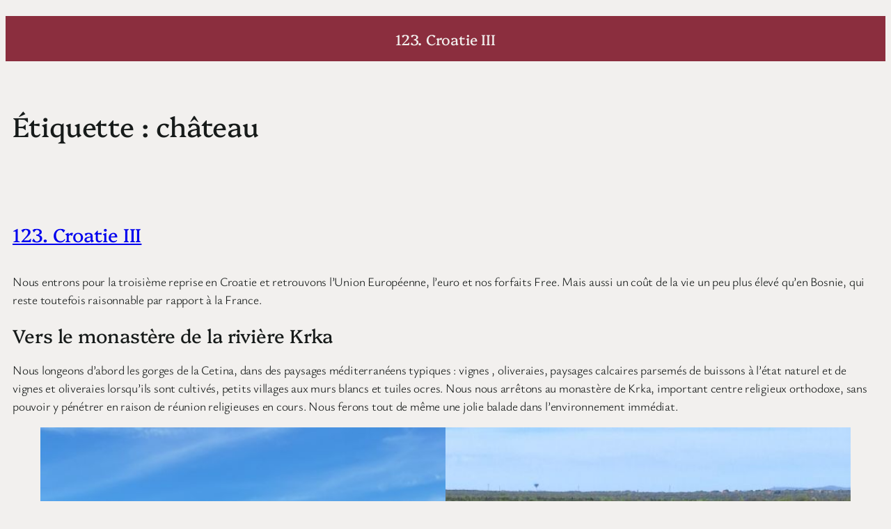

--- FILE ---
content_type: text/html; charset=UTF-8
request_url: https://enrouteavecroberto.com/tag/chateau/
body_size: 68176
content:
<!DOCTYPE html>
<html lang="fr-FR">
<head>
<meta charset="UTF-8" />
<meta name="viewport" content="width=device-width, initial-scale=1" />
<meta name='robots' content='max-image-preview:large' />
<title>château &#8211; En route avec Roberto</title>
<link rel="alternate" type="application/rss+xml" title="En route avec Roberto &raquo; Flux" href="https://enrouteavecroberto.com/feed/" />
<link rel="alternate" type="application/rss+xml" title="En route avec Roberto &raquo; Flux des commentaires" href="https://enrouteavecroberto.com/comments/feed/" />
<link rel="alternate" type="application/rss+xml" title="En route avec Roberto &raquo; Flux de l’étiquette château" href="https://enrouteavecroberto.com/tag/chateau/feed/" />
<style id='wp-img-auto-sizes-contain-inline-css'>
img:is([sizes=auto i],[sizes^="auto," i]){contain-intrinsic-size:3000px 1500px}
/*# sourceURL=wp-img-auto-sizes-contain-inline-css */
</style>
<style id='wp-block-post-title-inline-css'>
.wp-block-post-title{box-sizing:border-box;word-break:break-word}.wp-block-post-title :where(a){display:inline-block;font-family:inherit;font-size:inherit;font-style:inherit;font-weight:inherit;letter-spacing:inherit;line-height:inherit;text-decoration:inherit}
/*# sourceURL=https://enrouteavecroberto.com/wp-includes/blocks/post-title/style.min.css */
</style>
<style id='wp-block-group-inline-css'>
.wp-block-group{box-sizing:border-box}:where(.wp-block-group.wp-block-group-is-layout-constrained){position:relative}
/*# sourceURL=https://enrouteavecroberto.com/wp-includes/blocks/group/style.min.css */
</style>
<style id='wp-block-query-title-inline-css'>
.wp-block-query-title{box-sizing:border-box}
/*# sourceURL=https://enrouteavecroberto.com/wp-includes/blocks/query-title/style.min.css */
</style>
<style id='wp-block-paragraph-inline-css'>
.is-small-text{font-size:.875em}.is-regular-text{font-size:1em}.is-large-text{font-size:2.25em}.is-larger-text{font-size:3em}.has-drop-cap:not(:focus):first-letter{float:left;font-size:8.4em;font-style:normal;font-weight:100;line-height:.68;margin:.05em .1em 0 0;text-transform:uppercase}body.rtl .has-drop-cap:not(:focus):first-letter{float:none;margin-left:.1em}p.has-drop-cap.has-background{overflow:hidden}:root :where(p.has-background){padding:1.25em 2.375em}:where(p.has-text-color:not(.has-link-color)) a{color:inherit}p.has-text-align-left[style*="writing-mode:vertical-lr"],p.has-text-align-right[style*="writing-mode:vertical-rl"]{rotate:180deg}
/*# sourceURL=https://enrouteavecroberto.com/wp-includes/blocks/paragraph/style.min.css */
</style>
<style id='wp-block-heading-inline-css'>
h1:where(.wp-block-heading).has-background,h2:where(.wp-block-heading).has-background,h3:where(.wp-block-heading).has-background,h4:where(.wp-block-heading).has-background,h5:where(.wp-block-heading).has-background,h6:where(.wp-block-heading).has-background{padding:1.25em 2.375em}h1.has-text-align-left[style*=writing-mode]:where([style*=vertical-lr]),h1.has-text-align-right[style*=writing-mode]:where([style*=vertical-rl]),h2.has-text-align-left[style*=writing-mode]:where([style*=vertical-lr]),h2.has-text-align-right[style*=writing-mode]:where([style*=vertical-rl]),h3.has-text-align-left[style*=writing-mode]:where([style*=vertical-lr]),h3.has-text-align-right[style*=writing-mode]:where([style*=vertical-rl]),h4.has-text-align-left[style*=writing-mode]:where([style*=vertical-lr]),h4.has-text-align-right[style*=writing-mode]:where([style*=vertical-rl]),h5.has-text-align-left[style*=writing-mode]:where([style*=vertical-lr]),h5.has-text-align-right[style*=writing-mode]:where([style*=vertical-rl]),h6.has-text-align-left[style*=writing-mode]:where([style*=vertical-lr]),h6.has-text-align-right[style*=writing-mode]:where([style*=vertical-rl]){rotate:180deg}
/*# sourceURL=https://enrouteavecroberto.com/wp-includes/blocks/heading/style.min.css */
</style>
<style id='wp-block-image-inline-css'>
.wp-block-image>a,.wp-block-image>figure>a{display:inline-block}.wp-block-image img{box-sizing:border-box;height:auto;max-width:100%;vertical-align:bottom}@media not (prefers-reduced-motion){.wp-block-image img.hide{visibility:hidden}.wp-block-image img.show{animation:show-content-image .4s}}.wp-block-image[style*=border-radius] img,.wp-block-image[style*=border-radius]>a{border-radius:inherit}.wp-block-image.has-custom-border img{box-sizing:border-box}.wp-block-image.aligncenter{text-align:center}.wp-block-image.alignfull>a,.wp-block-image.alignwide>a{width:100%}.wp-block-image.alignfull img,.wp-block-image.alignwide img{height:auto;width:100%}.wp-block-image .aligncenter,.wp-block-image .alignleft,.wp-block-image .alignright,.wp-block-image.aligncenter,.wp-block-image.alignleft,.wp-block-image.alignright{display:table}.wp-block-image .aligncenter>figcaption,.wp-block-image .alignleft>figcaption,.wp-block-image .alignright>figcaption,.wp-block-image.aligncenter>figcaption,.wp-block-image.alignleft>figcaption,.wp-block-image.alignright>figcaption{caption-side:bottom;display:table-caption}.wp-block-image .alignleft{float:left;margin:.5em 1em .5em 0}.wp-block-image .alignright{float:right;margin:.5em 0 .5em 1em}.wp-block-image .aligncenter{margin-left:auto;margin-right:auto}.wp-block-image :where(figcaption){margin-bottom:1em;margin-top:.5em}.wp-block-image.is-style-circle-mask img{border-radius:9999px}@supports ((-webkit-mask-image:none) or (mask-image:none)) or (-webkit-mask-image:none){.wp-block-image.is-style-circle-mask img{border-radius:0;-webkit-mask-image:url('data:image/svg+xml;utf8,<svg viewBox="0 0 100 100" xmlns="http://www.w3.org/2000/svg"><circle cx="50" cy="50" r="50"/></svg>');mask-image:url('data:image/svg+xml;utf8,<svg viewBox="0 0 100 100" xmlns="http://www.w3.org/2000/svg"><circle cx="50" cy="50" r="50"/></svg>');mask-mode:alpha;-webkit-mask-position:center;mask-position:center;-webkit-mask-repeat:no-repeat;mask-repeat:no-repeat;-webkit-mask-size:contain;mask-size:contain}}:root :where(.wp-block-image.is-style-rounded img,.wp-block-image .is-style-rounded img){border-radius:9999px}.wp-block-image figure{margin:0}.wp-lightbox-container{display:flex;flex-direction:column;position:relative}.wp-lightbox-container img{cursor:zoom-in}.wp-lightbox-container img:hover+button{opacity:1}.wp-lightbox-container button{align-items:center;backdrop-filter:blur(16px) saturate(180%);background-color:#5a5a5a40;border:none;border-radius:4px;cursor:zoom-in;display:flex;height:20px;justify-content:center;opacity:0;padding:0;position:absolute;right:16px;text-align:center;top:16px;width:20px;z-index:100}@media not (prefers-reduced-motion){.wp-lightbox-container button{transition:opacity .2s ease}}.wp-lightbox-container button:focus-visible{outline:3px auto #5a5a5a40;outline:3px auto -webkit-focus-ring-color;outline-offset:3px}.wp-lightbox-container button:hover{cursor:pointer;opacity:1}.wp-lightbox-container button:focus{opacity:1}.wp-lightbox-container button:focus,.wp-lightbox-container button:hover,.wp-lightbox-container button:not(:hover):not(:active):not(.has-background){background-color:#5a5a5a40;border:none}.wp-lightbox-overlay{box-sizing:border-box;cursor:zoom-out;height:100vh;left:0;overflow:hidden;position:fixed;top:0;visibility:hidden;width:100%;z-index:100000}.wp-lightbox-overlay .close-button{align-items:center;cursor:pointer;display:flex;justify-content:center;min-height:40px;min-width:40px;padding:0;position:absolute;right:calc(env(safe-area-inset-right) + 16px);top:calc(env(safe-area-inset-top) + 16px);z-index:5000000}.wp-lightbox-overlay .close-button:focus,.wp-lightbox-overlay .close-button:hover,.wp-lightbox-overlay .close-button:not(:hover):not(:active):not(.has-background){background:none;border:none}.wp-lightbox-overlay .lightbox-image-container{height:var(--wp--lightbox-container-height);left:50%;overflow:hidden;position:absolute;top:50%;transform:translate(-50%,-50%);transform-origin:top left;width:var(--wp--lightbox-container-width);z-index:9999999999}.wp-lightbox-overlay .wp-block-image{align-items:center;box-sizing:border-box;display:flex;height:100%;justify-content:center;margin:0;position:relative;transform-origin:0 0;width:100%;z-index:3000000}.wp-lightbox-overlay .wp-block-image img{height:var(--wp--lightbox-image-height);min-height:var(--wp--lightbox-image-height);min-width:var(--wp--lightbox-image-width);width:var(--wp--lightbox-image-width)}.wp-lightbox-overlay .wp-block-image figcaption{display:none}.wp-lightbox-overlay button{background:none;border:none}.wp-lightbox-overlay .scrim{background-color:#fff;height:100%;opacity:.9;position:absolute;width:100%;z-index:2000000}.wp-lightbox-overlay.active{visibility:visible}@media not (prefers-reduced-motion){.wp-lightbox-overlay.active{animation:turn-on-visibility .25s both}.wp-lightbox-overlay.active img{animation:turn-on-visibility .35s both}.wp-lightbox-overlay.show-closing-animation:not(.active){animation:turn-off-visibility .35s both}.wp-lightbox-overlay.show-closing-animation:not(.active) img{animation:turn-off-visibility .25s both}.wp-lightbox-overlay.zoom.active{animation:none;opacity:1;visibility:visible}.wp-lightbox-overlay.zoom.active .lightbox-image-container{animation:lightbox-zoom-in .4s}.wp-lightbox-overlay.zoom.active .lightbox-image-container img{animation:none}.wp-lightbox-overlay.zoom.active .scrim{animation:turn-on-visibility .4s forwards}.wp-lightbox-overlay.zoom.show-closing-animation:not(.active){animation:none}.wp-lightbox-overlay.zoom.show-closing-animation:not(.active) .lightbox-image-container{animation:lightbox-zoom-out .4s}.wp-lightbox-overlay.zoom.show-closing-animation:not(.active) .lightbox-image-container img{animation:none}.wp-lightbox-overlay.zoom.show-closing-animation:not(.active) .scrim{animation:turn-off-visibility .4s forwards}}@keyframes show-content-image{0%{visibility:hidden}99%{visibility:hidden}to{visibility:visible}}@keyframes turn-on-visibility{0%{opacity:0}to{opacity:1}}@keyframes turn-off-visibility{0%{opacity:1;visibility:visible}99%{opacity:0;visibility:visible}to{opacity:0;visibility:hidden}}@keyframes lightbox-zoom-in{0%{transform:translate(calc((-100vw + var(--wp--lightbox-scrollbar-width))/2 + var(--wp--lightbox-initial-left-position)),calc(-50vh + var(--wp--lightbox-initial-top-position))) scale(var(--wp--lightbox-scale))}to{transform:translate(-50%,-50%) scale(1)}}@keyframes lightbox-zoom-out{0%{transform:translate(-50%,-50%) scale(1);visibility:visible}99%{visibility:visible}to{transform:translate(calc((-100vw + var(--wp--lightbox-scrollbar-width))/2 + var(--wp--lightbox-initial-left-position)),calc(-50vh + var(--wp--lightbox-initial-top-position))) scale(var(--wp--lightbox-scale));visibility:hidden}}
/*# sourceURL=https://enrouteavecroberto.com/wp-includes/blocks/image/style.min.css */
</style>
<style id='wp-block-gallery-inline-css'>
.blocks-gallery-grid:not(.has-nested-images),.wp-block-gallery:not(.has-nested-images){display:flex;flex-wrap:wrap;list-style-type:none;margin:0;padding:0}.blocks-gallery-grid:not(.has-nested-images) .blocks-gallery-image,.blocks-gallery-grid:not(.has-nested-images) .blocks-gallery-item,.wp-block-gallery:not(.has-nested-images) .blocks-gallery-image,.wp-block-gallery:not(.has-nested-images) .blocks-gallery-item{display:flex;flex-direction:column;flex-grow:1;justify-content:center;margin:0 1em 1em 0;position:relative;width:calc(50% - 1em)}.blocks-gallery-grid:not(.has-nested-images) .blocks-gallery-image:nth-of-type(2n),.blocks-gallery-grid:not(.has-nested-images) .blocks-gallery-item:nth-of-type(2n),.wp-block-gallery:not(.has-nested-images) .blocks-gallery-image:nth-of-type(2n),.wp-block-gallery:not(.has-nested-images) .blocks-gallery-item:nth-of-type(2n){margin-right:0}.blocks-gallery-grid:not(.has-nested-images) .blocks-gallery-image figure,.blocks-gallery-grid:not(.has-nested-images) .blocks-gallery-item figure,.wp-block-gallery:not(.has-nested-images) .blocks-gallery-image figure,.wp-block-gallery:not(.has-nested-images) .blocks-gallery-item figure{align-items:flex-end;display:flex;height:100%;justify-content:flex-start;margin:0}.blocks-gallery-grid:not(.has-nested-images) .blocks-gallery-image img,.blocks-gallery-grid:not(.has-nested-images) .blocks-gallery-item img,.wp-block-gallery:not(.has-nested-images) .blocks-gallery-image img,.wp-block-gallery:not(.has-nested-images) .blocks-gallery-item img{display:block;height:auto;max-width:100%;width:auto}.blocks-gallery-grid:not(.has-nested-images) .blocks-gallery-image figcaption,.blocks-gallery-grid:not(.has-nested-images) .blocks-gallery-item figcaption,.wp-block-gallery:not(.has-nested-images) .blocks-gallery-image figcaption,.wp-block-gallery:not(.has-nested-images) .blocks-gallery-item figcaption{background:linear-gradient(0deg,#000000b3,#0000004d 70%,#0000);bottom:0;box-sizing:border-box;color:#fff;font-size:.8em;margin:0;max-height:100%;overflow:auto;padding:3em .77em .7em;position:absolute;text-align:center;width:100%;z-index:2}.blocks-gallery-grid:not(.has-nested-images) .blocks-gallery-image figcaption img,.blocks-gallery-grid:not(.has-nested-images) .blocks-gallery-item figcaption img,.wp-block-gallery:not(.has-nested-images) .blocks-gallery-image figcaption img,.wp-block-gallery:not(.has-nested-images) .blocks-gallery-item figcaption img{display:inline}.blocks-gallery-grid:not(.has-nested-images) figcaption,.wp-block-gallery:not(.has-nested-images) figcaption{flex-grow:1}.blocks-gallery-grid:not(.has-nested-images).is-cropped .blocks-gallery-image a,.blocks-gallery-grid:not(.has-nested-images).is-cropped .blocks-gallery-image img,.blocks-gallery-grid:not(.has-nested-images).is-cropped .blocks-gallery-item a,.blocks-gallery-grid:not(.has-nested-images).is-cropped .blocks-gallery-item img,.wp-block-gallery:not(.has-nested-images).is-cropped .blocks-gallery-image a,.wp-block-gallery:not(.has-nested-images).is-cropped .blocks-gallery-image img,.wp-block-gallery:not(.has-nested-images).is-cropped .blocks-gallery-item a,.wp-block-gallery:not(.has-nested-images).is-cropped .blocks-gallery-item img{flex:1;height:100%;object-fit:cover;width:100%}.blocks-gallery-grid:not(.has-nested-images).columns-1 .blocks-gallery-image,.blocks-gallery-grid:not(.has-nested-images).columns-1 .blocks-gallery-item,.wp-block-gallery:not(.has-nested-images).columns-1 .blocks-gallery-image,.wp-block-gallery:not(.has-nested-images).columns-1 .blocks-gallery-item{margin-right:0;width:100%}@media (min-width:600px){.blocks-gallery-grid:not(.has-nested-images).columns-3 .blocks-gallery-image,.blocks-gallery-grid:not(.has-nested-images).columns-3 .blocks-gallery-item,.wp-block-gallery:not(.has-nested-images).columns-3 .blocks-gallery-image,.wp-block-gallery:not(.has-nested-images).columns-3 .blocks-gallery-item{margin-right:1em;width:calc(33.33333% - .66667em)}.blocks-gallery-grid:not(.has-nested-images).columns-4 .blocks-gallery-image,.blocks-gallery-grid:not(.has-nested-images).columns-4 .blocks-gallery-item,.wp-block-gallery:not(.has-nested-images).columns-4 .blocks-gallery-image,.wp-block-gallery:not(.has-nested-images).columns-4 .blocks-gallery-item{margin-right:1em;width:calc(25% - .75em)}.blocks-gallery-grid:not(.has-nested-images).columns-5 .blocks-gallery-image,.blocks-gallery-grid:not(.has-nested-images).columns-5 .blocks-gallery-item,.wp-block-gallery:not(.has-nested-images).columns-5 .blocks-gallery-image,.wp-block-gallery:not(.has-nested-images).columns-5 .blocks-gallery-item{margin-right:1em;width:calc(20% - .8em)}.blocks-gallery-grid:not(.has-nested-images).columns-6 .blocks-gallery-image,.blocks-gallery-grid:not(.has-nested-images).columns-6 .blocks-gallery-item,.wp-block-gallery:not(.has-nested-images).columns-6 .blocks-gallery-image,.wp-block-gallery:not(.has-nested-images).columns-6 .blocks-gallery-item{margin-right:1em;width:calc(16.66667% - .83333em)}.blocks-gallery-grid:not(.has-nested-images).columns-7 .blocks-gallery-image,.blocks-gallery-grid:not(.has-nested-images).columns-7 .blocks-gallery-item,.wp-block-gallery:not(.has-nested-images).columns-7 .blocks-gallery-image,.wp-block-gallery:not(.has-nested-images).columns-7 .blocks-gallery-item{margin-right:1em;width:calc(14.28571% - .85714em)}.blocks-gallery-grid:not(.has-nested-images).columns-8 .blocks-gallery-image,.blocks-gallery-grid:not(.has-nested-images).columns-8 .blocks-gallery-item,.wp-block-gallery:not(.has-nested-images).columns-8 .blocks-gallery-image,.wp-block-gallery:not(.has-nested-images).columns-8 .blocks-gallery-item{margin-right:1em;width:calc(12.5% - .875em)}.blocks-gallery-grid:not(.has-nested-images).columns-1 .blocks-gallery-image:nth-of-type(1n),.blocks-gallery-grid:not(.has-nested-images).columns-1 .blocks-gallery-item:nth-of-type(1n),.blocks-gallery-grid:not(.has-nested-images).columns-2 .blocks-gallery-image:nth-of-type(2n),.blocks-gallery-grid:not(.has-nested-images).columns-2 .blocks-gallery-item:nth-of-type(2n),.blocks-gallery-grid:not(.has-nested-images).columns-3 .blocks-gallery-image:nth-of-type(3n),.blocks-gallery-grid:not(.has-nested-images).columns-3 .blocks-gallery-item:nth-of-type(3n),.blocks-gallery-grid:not(.has-nested-images).columns-4 .blocks-gallery-image:nth-of-type(4n),.blocks-gallery-grid:not(.has-nested-images).columns-4 .blocks-gallery-item:nth-of-type(4n),.blocks-gallery-grid:not(.has-nested-images).columns-5 .blocks-gallery-image:nth-of-type(5n),.blocks-gallery-grid:not(.has-nested-images).columns-5 .blocks-gallery-item:nth-of-type(5n),.blocks-gallery-grid:not(.has-nested-images).columns-6 .blocks-gallery-image:nth-of-type(6n),.blocks-gallery-grid:not(.has-nested-images).columns-6 .blocks-gallery-item:nth-of-type(6n),.blocks-gallery-grid:not(.has-nested-images).columns-7 .blocks-gallery-image:nth-of-type(7n),.blocks-gallery-grid:not(.has-nested-images).columns-7 .blocks-gallery-item:nth-of-type(7n),.blocks-gallery-grid:not(.has-nested-images).columns-8 .blocks-gallery-image:nth-of-type(8n),.blocks-gallery-grid:not(.has-nested-images).columns-8 .blocks-gallery-item:nth-of-type(8n),.wp-block-gallery:not(.has-nested-images).columns-1 .blocks-gallery-image:nth-of-type(1n),.wp-block-gallery:not(.has-nested-images).columns-1 .blocks-gallery-item:nth-of-type(1n),.wp-block-gallery:not(.has-nested-images).columns-2 .blocks-gallery-image:nth-of-type(2n),.wp-block-gallery:not(.has-nested-images).columns-2 .blocks-gallery-item:nth-of-type(2n),.wp-block-gallery:not(.has-nested-images).columns-3 .blocks-gallery-image:nth-of-type(3n),.wp-block-gallery:not(.has-nested-images).columns-3 .blocks-gallery-item:nth-of-type(3n),.wp-block-gallery:not(.has-nested-images).columns-4 .blocks-gallery-image:nth-of-type(4n),.wp-block-gallery:not(.has-nested-images).columns-4 .blocks-gallery-item:nth-of-type(4n),.wp-block-gallery:not(.has-nested-images).columns-5 .blocks-gallery-image:nth-of-type(5n),.wp-block-gallery:not(.has-nested-images).columns-5 .blocks-gallery-item:nth-of-type(5n),.wp-block-gallery:not(.has-nested-images).columns-6 .blocks-gallery-image:nth-of-type(6n),.wp-block-gallery:not(.has-nested-images).columns-6 .blocks-gallery-item:nth-of-type(6n),.wp-block-gallery:not(.has-nested-images).columns-7 .blocks-gallery-image:nth-of-type(7n),.wp-block-gallery:not(.has-nested-images).columns-7 .blocks-gallery-item:nth-of-type(7n),.wp-block-gallery:not(.has-nested-images).columns-8 .blocks-gallery-image:nth-of-type(8n),.wp-block-gallery:not(.has-nested-images).columns-8 .blocks-gallery-item:nth-of-type(8n){margin-right:0}}.blocks-gallery-grid:not(.has-nested-images) .blocks-gallery-image:last-child,.blocks-gallery-grid:not(.has-nested-images) .blocks-gallery-item:last-child,.wp-block-gallery:not(.has-nested-images) .blocks-gallery-image:last-child,.wp-block-gallery:not(.has-nested-images) .blocks-gallery-item:last-child{margin-right:0}.blocks-gallery-grid:not(.has-nested-images).alignleft,.blocks-gallery-grid:not(.has-nested-images).alignright,.wp-block-gallery:not(.has-nested-images).alignleft,.wp-block-gallery:not(.has-nested-images).alignright{max-width:420px;width:100%}.blocks-gallery-grid:not(.has-nested-images).aligncenter .blocks-gallery-item figure,.wp-block-gallery:not(.has-nested-images).aligncenter .blocks-gallery-item figure{justify-content:center}.wp-block-gallery:not(.is-cropped) .blocks-gallery-item{align-self:flex-start}figure.wp-block-gallery.has-nested-images{align-items:normal}.wp-block-gallery.has-nested-images figure.wp-block-image:not(#individual-image){margin:0;width:calc(50% - var(--wp--style--unstable-gallery-gap, 16px)/2)}.wp-block-gallery.has-nested-images figure.wp-block-image{box-sizing:border-box;display:flex;flex-direction:column;flex-grow:1;justify-content:center;max-width:100%;position:relative}.wp-block-gallery.has-nested-images figure.wp-block-image>a,.wp-block-gallery.has-nested-images figure.wp-block-image>div{flex-direction:column;flex-grow:1;margin:0}.wp-block-gallery.has-nested-images figure.wp-block-image img{display:block;height:auto;max-width:100%!important;width:auto}.wp-block-gallery.has-nested-images figure.wp-block-image figcaption,.wp-block-gallery.has-nested-images figure.wp-block-image:has(figcaption):before{bottom:0;left:0;max-height:100%;position:absolute;right:0}.wp-block-gallery.has-nested-images figure.wp-block-image:has(figcaption):before{backdrop-filter:blur(3px);content:"";height:100%;-webkit-mask-image:linear-gradient(0deg,#000 20%,#0000);mask-image:linear-gradient(0deg,#000 20%,#0000);max-height:40%;pointer-events:none}.wp-block-gallery.has-nested-images figure.wp-block-image figcaption{box-sizing:border-box;color:#fff;font-size:13px;margin:0;overflow:auto;padding:1em;text-align:center;text-shadow:0 0 1.5px #000}.wp-block-gallery.has-nested-images figure.wp-block-image figcaption::-webkit-scrollbar{height:12px;width:12px}.wp-block-gallery.has-nested-images figure.wp-block-image figcaption::-webkit-scrollbar-track{background-color:initial}.wp-block-gallery.has-nested-images figure.wp-block-image figcaption::-webkit-scrollbar-thumb{background-clip:padding-box;background-color:initial;border:3px solid #0000;border-radius:8px}.wp-block-gallery.has-nested-images figure.wp-block-image figcaption:focus-within::-webkit-scrollbar-thumb,.wp-block-gallery.has-nested-images figure.wp-block-image figcaption:focus::-webkit-scrollbar-thumb,.wp-block-gallery.has-nested-images figure.wp-block-image figcaption:hover::-webkit-scrollbar-thumb{background-color:#fffc}.wp-block-gallery.has-nested-images figure.wp-block-image figcaption{scrollbar-color:#0000 #0000;scrollbar-gutter:stable both-edges;scrollbar-width:thin}.wp-block-gallery.has-nested-images figure.wp-block-image figcaption:focus,.wp-block-gallery.has-nested-images figure.wp-block-image figcaption:focus-within,.wp-block-gallery.has-nested-images figure.wp-block-image figcaption:hover{scrollbar-color:#fffc #0000}.wp-block-gallery.has-nested-images figure.wp-block-image figcaption{will-change:transform}@media (hover:none){.wp-block-gallery.has-nested-images figure.wp-block-image figcaption{scrollbar-color:#fffc #0000}}.wp-block-gallery.has-nested-images figure.wp-block-image figcaption{background:linear-gradient(0deg,#0006,#0000)}.wp-block-gallery.has-nested-images figure.wp-block-image figcaption img{display:inline}.wp-block-gallery.has-nested-images figure.wp-block-image figcaption a{color:inherit}.wp-block-gallery.has-nested-images figure.wp-block-image.has-custom-border img{box-sizing:border-box}.wp-block-gallery.has-nested-images figure.wp-block-image.has-custom-border>a,.wp-block-gallery.has-nested-images figure.wp-block-image.has-custom-border>div,.wp-block-gallery.has-nested-images figure.wp-block-image.is-style-rounded>a,.wp-block-gallery.has-nested-images figure.wp-block-image.is-style-rounded>div{flex:1 1 auto}.wp-block-gallery.has-nested-images figure.wp-block-image.has-custom-border figcaption,.wp-block-gallery.has-nested-images figure.wp-block-image.is-style-rounded figcaption{background:none;color:inherit;flex:initial;margin:0;padding:10px 10px 9px;position:relative;text-shadow:none}.wp-block-gallery.has-nested-images figure.wp-block-image.has-custom-border:before,.wp-block-gallery.has-nested-images figure.wp-block-image.is-style-rounded:before{content:none}.wp-block-gallery.has-nested-images figcaption{flex-basis:100%;flex-grow:1;text-align:center}.wp-block-gallery.has-nested-images:not(.is-cropped) figure.wp-block-image:not(#individual-image){margin-bottom:auto;margin-top:0}.wp-block-gallery.has-nested-images.is-cropped figure.wp-block-image:not(#individual-image){align-self:inherit}.wp-block-gallery.has-nested-images.is-cropped figure.wp-block-image:not(#individual-image)>a,.wp-block-gallery.has-nested-images.is-cropped figure.wp-block-image:not(#individual-image)>div:not(.components-drop-zone){display:flex}.wp-block-gallery.has-nested-images.is-cropped figure.wp-block-image:not(#individual-image) a,.wp-block-gallery.has-nested-images.is-cropped figure.wp-block-image:not(#individual-image) img{flex:1 0 0%;height:100%;object-fit:cover;width:100%}.wp-block-gallery.has-nested-images.columns-1 figure.wp-block-image:not(#individual-image){width:100%}@media (min-width:600px){.wp-block-gallery.has-nested-images.columns-3 figure.wp-block-image:not(#individual-image){width:calc(33.33333% - var(--wp--style--unstable-gallery-gap, 16px)*.66667)}.wp-block-gallery.has-nested-images.columns-4 figure.wp-block-image:not(#individual-image){width:calc(25% - var(--wp--style--unstable-gallery-gap, 16px)*.75)}.wp-block-gallery.has-nested-images.columns-5 figure.wp-block-image:not(#individual-image){width:calc(20% - var(--wp--style--unstable-gallery-gap, 16px)*.8)}.wp-block-gallery.has-nested-images.columns-6 figure.wp-block-image:not(#individual-image){width:calc(16.66667% - var(--wp--style--unstable-gallery-gap, 16px)*.83333)}.wp-block-gallery.has-nested-images.columns-7 figure.wp-block-image:not(#individual-image){width:calc(14.28571% - var(--wp--style--unstable-gallery-gap, 16px)*.85714)}.wp-block-gallery.has-nested-images.columns-8 figure.wp-block-image:not(#individual-image){width:calc(12.5% - var(--wp--style--unstable-gallery-gap, 16px)*.875)}.wp-block-gallery.has-nested-images.columns-default figure.wp-block-image:not(#individual-image){width:calc(33.33% - var(--wp--style--unstable-gallery-gap, 16px)*.66667)}.wp-block-gallery.has-nested-images.columns-default figure.wp-block-image:not(#individual-image):first-child:nth-last-child(2),.wp-block-gallery.has-nested-images.columns-default figure.wp-block-image:not(#individual-image):first-child:nth-last-child(2)~figure.wp-block-image:not(#individual-image){width:calc(50% - var(--wp--style--unstable-gallery-gap, 16px)*.5)}.wp-block-gallery.has-nested-images.columns-default figure.wp-block-image:not(#individual-image):first-child:last-child{width:100%}}.wp-block-gallery.has-nested-images.alignleft,.wp-block-gallery.has-nested-images.alignright{max-width:420px;width:100%}.wp-block-gallery.has-nested-images.aligncenter{justify-content:center}
/*# sourceURL=https://enrouteavecroberto.com/wp-includes/blocks/gallery/style.min.css */
</style>
<style id='wp-block-separator-inline-css'>
@charset "UTF-8";.wp-block-separator{border:none;border-top:2px solid}:root :where(.wp-block-separator.is-style-dots){height:auto;line-height:1;text-align:center}:root :where(.wp-block-separator.is-style-dots):before{color:currentColor;content:"···";font-family:serif;font-size:1.5em;letter-spacing:2em;padding-left:2em}.wp-block-separator.is-style-dots{background:none!important;border:none!important}
/*# sourceURL=https://enrouteavecroberto.com/wp-includes/blocks/separator/style.min.css */
</style>
<style id='wp-block-video-inline-css'>
.wp-block-video{box-sizing:border-box}.wp-block-video video{height:auto;vertical-align:middle;width:100%}@supports (position:sticky){.wp-block-video [poster]{object-fit:cover}}.wp-block-video.aligncenter{text-align:center}.wp-block-video :where(figcaption){margin-bottom:1em;margin-top:.5em}
/*# sourceURL=https://enrouteavecroberto.com/wp-includes/blocks/video/style.min.css */
</style>
<style id='wp-block-columns-inline-css'>
.wp-block-columns{box-sizing:border-box;display:flex;flex-wrap:wrap!important}@media (min-width:782px){.wp-block-columns{flex-wrap:nowrap!important}}.wp-block-columns{align-items:normal!important}.wp-block-columns.are-vertically-aligned-top{align-items:flex-start}.wp-block-columns.are-vertically-aligned-center{align-items:center}.wp-block-columns.are-vertically-aligned-bottom{align-items:flex-end}@media (max-width:781px){.wp-block-columns:not(.is-not-stacked-on-mobile)>.wp-block-column{flex-basis:100%!important}}@media (min-width:782px){.wp-block-columns:not(.is-not-stacked-on-mobile)>.wp-block-column{flex-basis:0;flex-grow:1}.wp-block-columns:not(.is-not-stacked-on-mobile)>.wp-block-column[style*=flex-basis]{flex-grow:0}}.wp-block-columns.is-not-stacked-on-mobile{flex-wrap:nowrap!important}.wp-block-columns.is-not-stacked-on-mobile>.wp-block-column{flex-basis:0;flex-grow:1}.wp-block-columns.is-not-stacked-on-mobile>.wp-block-column[style*=flex-basis]{flex-grow:0}:where(.wp-block-columns){margin-bottom:1.75em}:where(.wp-block-columns.has-background){padding:1.25em 2.375em}.wp-block-column{flex-grow:1;min-width:0;overflow-wrap:break-word;word-break:break-word}.wp-block-column.is-vertically-aligned-top{align-self:flex-start}.wp-block-column.is-vertically-aligned-center{align-self:center}.wp-block-column.is-vertically-aligned-bottom{align-self:flex-end}.wp-block-column.is-vertically-aligned-stretch{align-self:stretch}.wp-block-column.is-vertically-aligned-bottom,.wp-block-column.is-vertically-aligned-center,.wp-block-column.is-vertically-aligned-top{width:100%}
/*# sourceURL=https://enrouteavecroberto.com/wp-includes/blocks/columns/style.min.css */
</style>
<style id='wp-block-post-content-inline-css'>
.wp-block-post-content{display:flow-root}
/*# sourceURL=https://enrouteavecroberto.com/wp-includes/blocks/post-content/style.min.css */
</style>
<style id='wp-block-post-date-inline-css'>
.wp-block-post-date{box-sizing:border-box}
/*# sourceURL=https://enrouteavecroberto.com/wp-includes/blocks/post-date/style.min.css */
</style>
<style id='wp-block-embed-inline-css'>
.wp-block-embed.alignleft,.wp-block-embed.alignright,.wp-block[data-align=left]>[data-type="core/embed"],.wp-block[data-align=right]>[data-type="core/embed"]{max-width:360px;width:100%}.wp-block-embed.alignleft .wp-block-embed__wrapper,.wp-block-embed.alignright .wp-block-embed__wrapper,.wp-block[data-align=left]>[data-type="core/embed"] .wp-block-embed__wrapper,.wp-block[data-align=right]>[data-type="core/embed"] .wp-block-embed__wrapper{min-width:280px}.wp-block-cover .wp-block-embed{min-height:240px;min-width:320px}.wp-block-embed{overflow-wrap:break-word}.wp-block-embed :where(figcaption){margin-bottom:1em;margin-top:.5em}.wp-block-embed iframe{max-width:100%}.wp-block-embed__wrapper{position:relative}.wp-embed-responsive .wp-has-aspect-ratio .wp-block-embed__wrapper:before{content:"";display:block;padding-top:50%}.wp-embed-responsive .wp-has-aspect-ratio iframe{bottom:0;height:100%;left:0;position:absolute;right:0;top:0;width:100%}.wp-embed-responsive .wp-embed-aspect-21-9 .wp-block-embed__wrapper:before{padding-top:42.85%}.wp-embed-responsive .wp-embed-aspect-18-9 .wp-block-embed__wrapper:before{padding-top:50%}.wp-embed-responsive .wp-embed-aspect-16-9 .wp-block-embed__wrapper:before{padding-top:56.25%}.wp-embed-responsive .wp-embed-aspect-4-3 .wp-block-embed__wrapper:before{padding-top:75%}.wp-embed-responsive .wp-embed-aspect-1-1 .wp-block-embed__wrapper:before{padding-top:100%}.wp-embed-responsive .wp-embed-aspect-9-16 .wp-block-embed__wrapper:before{padding-top:177.77%}.wp-embed-responsive .wp-embed-aspect-1-2 .wp-block-embed__wrapper:before{padding-top:200%}
/*# sourceURL=https://enrouteavecroberto.com/wp-includes/blocks/embed/style.min.css */
</style>
<style id='wp-block-post-template-inline-css'>
.wp-block-post-template{box-sizing:border-box;list-style:none;margin-bottom:0;margin-top:0;max-width:100%;padding:0}.wp-block-post-template.is-flex-container{display:flex;flex-direction:row;flex-wrap:wrap;gap:1.25em}.wp-block-post-template.is-flex-container>li{margin:0;width:100%}@media (min-width:600px){.wp-block-post-template.is-flex-container.is-flex-container.columns-2>li{width:calc(50% - .625em)}.wp-block-post-template.is-flex-container.is-flex-container.columns-3>li{width:calc(33.33333% - .83333em)}.wp-block-post-template.is-flex-container.is-flex-container.columns-4>li{width:calc(25% - .9375em)}.wp-block-post-template.is-flex-container.is-flex-container.columns-5>li{width:calc(20% - 1em)}.wp-block-post-template.is-flex-container.is-flex-container.columns-6>li{width:calc(16.66667% - 1.04167em)}}@media (max-width:600px){.wp-block-post-template-is-layout-grid.wp-block-post-template-is-layout-grid.wp-block-post-template-is-layout-grid.wp-block-post-template-is-layout-grid{grid-template-columns:1fr}}.wp-block-post-template-is-layout-constrained>li>.alignright,.wp-block-post-template-is-layout-flow>li>.alignright{float:right;margin-inline-end:0;margin-inline-start:2em}.wp-block-post-template-is-layout-constrained>li>.alignleft,.wp-block-post-template-is-layout-flow>li>.alignleft{float:left;margin-inline-end:2em;margin-inline-start:0}.wp-block-post-template-is-layout-constrained>li>.aligncenter,.wp-block-post-template-is-layout-flow>li>.aligncenter{margin-inline-end:auto;margin-inline-start:auto}
/*# sourceURL=https://enrouteavecroberto.com/wp-includes/blocks/post-template/style.min.css */
</style>
<style id='wp-block-query-pagination-inline-css'>
.wp-block-query-pagination.is-content-justification-space-between>.wp-block-query-pagination-next:last-of-type{margin-inline-start:auto}.wp-block-query-pagination.is-content-justification-space-between>.wp-block-query-pagination-previous:first-child{margin-inline-end:auto}.wp-block-query-pagination .wp-block-query-pagination-previous-arrow{display:inline-block;margin-right:1ch}.wp-block-query-pagination .wp-block-query-pagination-previous-arrow:not(.is-arrow-chevron){transform:scaleX(1)}.wp-block-query-pagination .wp-block-query-pagination-next-arrow{display:inline-block;margin-left:1ch}.wp-block-query-pagination .wp-block-query-pagination-next-arrow:not(.is-arrow-chevron){transform:scaleX(1)}.wp-block-query-pagination.aligncenter{justify-content:center}
/*# sourceURL=https://enrouteavecroberto.com/wp-includes/blocks/query-pagination/style.min.css */
</style>
<style id='wp-block-search-inline-css'>
.wp-block-search__button{margin-left:10px;word-break:normal}.wp-block-search__button.has-icon{line-height:0}.wp-block-search__button svg{height:1.25em;min-height:24px;min-width:24px;width:1.25em;fill:currentColor;vertical-align:text-bottom}:where(.wp-block-search__button){border:1px solid #ccc;padding:6px 10px}.wp-block-search__inside-wrapper{display:flex;flex:auto;flex-wrap:nowrap;max-width:100%}.wp-block-search__label{width:100%}.wp-block-search.wp-block-search__button-only .wp-block-search__button{box-sizing:border-box;display:flex;flex-shrink:0;justify-content:center;margin-left:0;max-width:100%}.wp-block-search.wp-block-search__button-only .wp-block-search__inside-wrapper{min-width:0!important;transition-property:width}.wp-block-search.wp-block-search__button-only .wp-block-search__input{flex-basis:100%;transition-duration:.3s}.wp-block-search.wp-block-search__button-only.wp-block-search__searchfield-hidden,.wp-block-search.wp-block-search__button-only.wp-block-search__searchfield-hidden .wp-block-search__inside-wrapper{overflow:hidden}.wp-block-search.wp-block-search__button-only.wp-block-search__searchfield-hidden .wp-block-search__input{border-left-width:0!important;border-right-width:0!important;flex-basis:0;flex-grow:0;margin:0;min-width:0!important;padding-left:0!important;padding-right:0!important;width:0!important}:where(.wp-block-search__input){appearance:none;border:1px solid #949494;flex-grow:1;font-family:inherit;font-size:inherit;font-style:inherit;font-weight:inherit;letter-spacing:inherit;line-height:inherit;margin-left:0;margin-right:0;min-width:3rem;padding:8px;text-decoration:unset!important;text-transform:inherit}:where(.wp-block-search__button-inside .wp-block-search__inside-wrapper){background-color:#fff;border:1px solid #949494;box-sizing:border-box;padding:4px}:where(.wp-block-search__button-inside .wp-block-search__inside-wrapper) .wp-block-search__input{border:none;border-radius:0;padding:0 4px}:where(.wp-block-search__button-inside .wp-block-search__inside-wrapper) .wp-block-search__input:focus{outline:none}:where(.wp-block-search__button-inside .wp-block-search__inside-wrapper) :where(.wp-block-search__button){padding:4px 8px}.wp-block-search.aligncenter .wp-block-search__inside-wrapper{margin:auto}.wp-block[data-align=right] .wp-block-search.wp-block-search__button-only .wp-block-search__inside-wrapper{float:right}
/*# sourceURL=https://enrouteavecroberto.com/wp-includes/blocks/search/style.min.css */
</style>
<style id='wp-block-spacer-inline-css'>
.wp-block-spacer{clear:both}
/*# sourceURL=https://enrouteavecroberto.com/wp-includes/blocks/spacer/style.min.css */
</style>
<style id='wp-block-site-title-inline-css'>
.wp-block-site-title{box-sizing:border-box}.wp-block-site-title :where(a){color:inherit;font-family:inherit;font-size:inherit;font-style:inherit;font-weight:inherit;letter-spacing:inherit;line-height:inherit;text-decoration:inherit}
/*# sourceURL=https://enrouteavecroberto.com/wp-includes/blocks/site-title/style.min.css */
</style>
<style id='wp-block-library-inline-css'>
:root{--wp-block-synced-color:#7a00df;--wp-block-synced-color--rgb:122,0,223;--wp-bound-block-color:var(--wp-block-synced-color);--wp-editor-canvas-background:#ddd;--wp-admin-theme-color:#007cba;--wp-admin-theme-color--rgb:0,124,186;--wp-admin-theme-color-darker-10:#006ba1;--wp-admin-theme-color-darker-10--rgb:0,107,160.5;--wp-admin-theme-color-darker-20:#005a87;--wp-admin-theme-color-darker-20--rgb:0,90,135;--wp-admin-border-width-focus:2px}@media (min-resolution:192dpi){:root{--wp-admin-border-width-focus:1.5px}}.wp-element-button{cursor:pointer}:root .has-very-light-gray-background-color{background-color:#eee}:root .has-very-dark-gray-background-color{background-color:#313131}:root .has-very-light-gray-color{color:#eee}:root .has-very-dark-gray-color{color:#313131}:root .has-vivid-green-cyan-to-vivid-cyan-blue-gradient-background{background:linear-gradient(135deg,#00d084,#0693e3)}:root .has-purple-crush-gradient-background{background:linear-gradient(135deg,#34e2e4,#4721fb 50%,#ab1dfe)}:root .has-hazy-dawn-gradient-background{background:linear-gradient(135deg,#faaca8,#dad0ec)}:root .has-subdued-olive-gradient-background{background:linear-gradient(135deg,#fafae1,#67a671)}:root .has-atomic-cream-gradient-background{background:linear-gradient(135deg,#fdd79a,#004a59)}:root .has-nightshade-gradient-background{background:linear-gradient(135deg,#330968,#31cdcf)}:root .has-midnight-gradient-background{background:linear-gradient(135deg,#020381,#2874fc)}:root{--wp--preset--font-size--normal:16px;--wp--preset--font-size--huge:42px}.has-regular-font-size{font-size:1em}.has-larger-font-size{font-size:2.625em}.has-normal-font-size{font-size:var(--wp--preset--font-size--normal)}.has-huge-font-size{font-size:var(--wp--preset--font-size--huge)}.has-text-align-center{text-align:center}.has-text-align-left{text-align:left}.has-text-align-right{text-align:right}.has-fit-text{white-space:nowrap!important}#end-resizable-editor-section{display:none}.aligncenter{clear:both}.items-justified-left{justify-content:flex-start}.items-justified-center{justify-content:center}.items-justified-right{justify-content:flex-end}.items-justified-space-between{justify-content:space-between}.screen-reader-text{border:0;clip-path:inset(50%);height:1px;margin:-1px;overflow:hidden;padding:0;position:absolute;width:1px;word-wrap:normal!important}.screen-reader-text:focus{background-color:#ddd;clip-path:none;color:#444;display:block;font-size:1em;height:auto;left:5px;line-height:normal;padding:15px 23px 14px;text-decoration:none;top:5px;width:auto;z-index:100000}html :where(.has-border-color){border-style:solid}html :where([style*=border-top-color]){border-top-style:solid}html :where([style*=border-right-color]){border-right-style:solid}html :where([style*=border-bottom-color]){border-bottom-style:solid}html :where([style*=border-left-color]){border-left-style:solid}html :where([style*=border-width]){border-style:solid}html :where([style*=border-top-width]){border-top-style:solid}html :where([style*=border-right-width]){border-right-style:solid}html :where([style*=border-bottom-width]){border-bottom-style:solid}html :where([style*=border-left-width]){border-left-style:solid}html :where(img[class*=wp-image-]){height:auto;max-width:100%}:where(figure){margin:0 0 1em}html :where(.is-position-sticky){--wp-admin--admin-bar--position-offset:var(--wp-admin--admin-bar--height,0px)}@media screen and (max-width:600px){html :where(.is-position-sticky){--wp-admin--admin-bar--position-offset:0px}}
/*# sourceURL=/wp-includes/css/dist/block-library/common.min.css */
</style>
<style id='global-styles-inline-css'>
:root{--wp--preset--aspect-ratio--square: 1;--wp--preset--aspect-ratio--4-3: 4/3;--wp--preset--aspect-ratio--3-4: 3/4;--wp--preset--aspect-ratio--3-2: 3/2;--wp--preset--aspect-ratio--2-3: 2/3;--wp--preset--aspect-ratio--16-9: 16/9;--wp--preset--aspect-ratio--9-16: 9/16;--wp--preset--color--black: #000000;--wp--preset--color--cyan-bluish-gray: #abb8c3;--wp--preset--color--white: #ffffff;--wp--preset--color--pale-pink: #f78da7;--wp--preset--color--vivid-red: #cf2e2e;--wp--preset--color--luminous-vivid-orange: #ff6900;--wp--preset--color--luminous-vivid-amber: #fcb900;--wp--preset--color--light-green-cyan: #7bdcb5;--wp--preset--color--vivid-green-cyan: #00d084;--wp--preset--color--pale-cyan-blue: #8ed1fc;--wp--preset--color--vivid-cyan-blue: #0693e3;--wp--preset--color--vivid-purple: #9b51e0;--wp--preset--color--base: #f2f0ee;--wp--preset--color--contrast: #171b1a;--wp--preset--color--accent-1: #7a8fa9;--wp--preset--color--accent-2: #cedeed;--wp--preset--color--accent-3: #4d392b;--wp--preset--color--accent-4: #bda997;--wp--preset--color--accent-5: #8b2e3e;--wp--preset--color--accent-6: #f4d4b3;--wp--preset--color--custom-color-1: #f28c8c;--wp--preset--color--custom-color-2: #e0a143;--wp--preset--gradient--vivid-cyan-blue-to-vivid-purple: linear-gradient(135deg,rgb(6,147,227) 0%,rgb(155,81,224) 100%);--wp--preset--gradient--light-green-cyan-to-vivid-green-cyan: linear-gradient(135deg,rgb(122,220,180) 0%,rgb(0,208,130) 100%);--wp--preset--gradient--luminous-vivid-amber-to-luminous-vivid-orange: linear-gradient(135deg,rgb(252,185,0) 0%,rgb(255,105,0) 100%);--wp--preset--gradient--luminous-vivid-orange-to-vivid-red: linear-gradient(135deg,rgb(255,105,0) 0%,rgb(207,46,46) 100%);--wp--preset--gradient--very-light-gray-to-cyan-bluish-gray: linear-gradient(135deg,rgb(238,238,238) 0%,rgb(169,184,195) 100%);--wp--preset--gradient--cool-to-warm-spectrum: linear-gradient(135deg,rgb(74,234,220) 0%,rgb(151,120,209) 20%,rgb(207,42,186) 40%,rgb(238,44,130) 60%,rgb(251,105,98) 80%,rgb(254,248,76) 100%);--wp--preset--gradient--blush-light-purple: linear-gradient(135deg,rgb(255,206,236) 0%,rgb(152,150,240) 100%);--wp--preset--gradient--blush-bordeaux: linear-gradient(135deg,rgb(254,205,165) 0%,rgb(254,45,45) 50%,rgb(107,0,62) 100%);--wp--preset--gradient--luminous-dusk: linear-gradient(135deg,rgb(255,203,112) 0%,rgb(199,81,192) 50%,rgb(65,88,208) 100%);--wp--preset--gradient--pale-ocean: linear-gradient(135deg,rgb(255,245,203) 0%,rgb(182,227,212) 50%,rgb(51,167,181) 100%);--wp--preset--gradient--electric-grass: linear-gradient(135deg,rgb(202,248,128) 0%,rgb(113,206,126) 100%);--wp--preset--gradient--midnight: linear-gradient(135deg,rgb(2,3,129) 0%,rgb(40,116,252) 100%);--wp--preset--font-size--small: clamp(0.85rem, 0.85rem + ((1vw - 0.2rem) * 0.063), 0.9rem);--wp--preset--font-size--medium: clamp(1rem, 1rem + ((1vw - 0.2rem) * 0.163), 1.13rem);--wp--preset--font-size--large: clamp(1.13rem, 1.13rem + ((1vw - 0.2rem) * 0.313), 1.38rem);--wp--preset--font-size--x-large: clamp(1.4rem, 1.4rem + ((1vw - 0.2rem) * 0.5), 1.8rem);--wp--preset--font-size--xx-large: clamp(2rem, 2rem + ((1vw - 0.2rem) * 0.75), 2.6rem);--wp--preset--font-size--custom-1: 14px;--wp--preset--font-family--platypi: Platypi;--wp--preset--font-family--ysabeau-office: "Ysabeau Office", sans-serif;--wp--preset--spacing--20: 10px;--wp--preset--spacing--30: 20px;--wp--preset--spacing--40: 30px;--wp--preset--spacing--50: clamp(30px, 5vw, 50px);--wp--preset--spacing--60: clamp(30px, 7vw, 70px);--wp--preset--spacing--70: clamp(50px, 7vw, 90px);--wp--preset--spacing--80: clamp(70px, 10vw, 140px);--wp--preset--shadow--natural: 6px 6px 9px rgba(0, 0, 0, 0.2);--wp--preset--shadow--deep: 12px 12px 50px rgba(0, 0, 0, 0.4);--wp--preset--shadow--sharp: 6px 6px 0px rgba(0, 0, 0, 0.2);--wp--preset--shadow--outlined: 6px 6px 0px -3px rgb(255, 255, 255), 6px 6px rgb(0, 0, 0);--wp--preset--shadow--crisp: 6px 6px 0px rgb(0, 0, 0);}:root { --wp--style--global--content-size: 85%;--wp--style--global--wide-size: 90%; }:where(body) { margin: 0; }.wp-site-blocks { padding-top: var(--wp--style--root--padding-top); padding-bottom: var(--wp--style--root--padding-bottom); }.has-global-padding { padding-right: var(--wp--style--root--padding-right); padding-left: var(--wp--style--root--padding-left); }.has-global-padding > .alignfull { margin-right: calc(var(--wp--style--root--padding-right) * -1); margin-left: calc(var(--wp--style--root--padding-left) * -1); }.has-global-padding :where(:not(.alignfull.is-layout-flow) > .has-global-padding:not(.wp-block-block, .alignfull)) { padding-right: 0; padding-left: 0; }.has-global-padding :where(:not(.alignfull.is-layout-flow) > .has-global-padding:not(.wp-block-block, .alignfull)) > .alignfull { margin-left: 0; margin-right: 0; }.wp-site-blocks > .alignleft { float: left; margin-right: 2em; }.wp-site-blocks > .alignright { float: right; margin-left: 2em; }.wp-site-blocks > .aligncenter { justify-content: center; margin-left: auto; margin-right: auto; }:where(.wp-site-blocks) > * { margin-block-start: 1.2rem; margin-block-end: 0; }:where(.wp-site-blocks) > :first-child { margin-block-start: 0; }:where(.wp-site-blocks) > :last-child { margin-block-end: 0; }:root { --wp--style--block-gap: 1.2rem; }:root :where(.is-layout-flow) > :first-child{margin-block-start: 0;}:root :where(.is-layout-flow) > :last-child{margin-block-end: 0;}:root :where(.is-layout-flow) > *{margin-block-start: 1.2rem;margin-block-end: 0;}:root :where(.is-layout-constrained) > :first-child{margin-block-start: 0;}:root :where(.is-layout-constrained) > :last-child{margin-block-end: 0;}:root :where(.is-layout-constrained) > *{margin-block-start: 1.2rem;margin-block-end: 0;}:root :where(.is-layout-flex){gap: 1.2rem;}:root :where(.is-layout-grid){gap: 1.2rem;}.is-layout-flow > .alignleft{float: left;margin-inline-start: 0;margin-inline-end: 2em;}.is-layout-flow > .alignright{float: right;margin-inline-start: 2em;margin-inline-end: 0;}.is-layout-flow > .aligncenter{margin-left: auto !important;margin-right: auto !important;}.is-layout-constrained > .alignleft{float: left;margin-inline-start: 0;margin-inline-end: 2em;}.is-layout-constrained > .alignright{float: right;margin-inline-start: 2em;margin-inline-end: 0;}.is-layout-constrained > .aligncenter{margin-left: auto !important;margin-right: auto !important;}.is-layout-constrained > :where(:not(.alignleft):not(.alignright):not(.alignfull)){max-width: var(--wp--style--global--content-size);margin-left: auto !important;margin-right: auto !important;}.is-layout-constrained > .alignwide{max-width: var(--wp--style--global--wide-size);}body .is-layout-flex{display: flex;}.is-layout-flex{flex-wrap: wrap;align-items: center;}.is-layout-flex > :is(*, div){margin: 0;}body .is-layout-grid{display: grid;}.is-layout-grid > :is(*, div){margin: 0;}body{background-color: var(--wp--preset--color--base);color: var(--wp--preset--color--contrast);font-family: var(--wp--preset--font-family--ysabeau-office);font-size: var(--wp--preset--font-size--medium);font-style: normal;font-weight: 300;letter-spacing: -0.22px;line-height: 1.5;--wp--style--root--padding-top: 15px;--wp--style--root--padding-right: var(--wp--preset--spacing--20);--wp--style--root--padding-bottom: 15px;--wp--style--root--padding-left: var(--wp--preset--spacing--20);}a:where(:not(.wp-element-button)){color: currentColor;font-size: var(--wp--preset--font-size--medium);text-decoration: underline;}:root :where(a:where(:not(.wp-element-button)):hover){text-decoration: none;}h1, h2, h3, h4, h5, h6{font-family: var(--wp--preset--font-family--platypi);font-style: normal;font-weight: 400;letter-spacing: -0.1px;line-height: 1.125;}h1{font-size: var(--wp--preset--font-size--xx-large);}h2{font-size: var(--wp--preset--font-size--x-large);}h3{font-size: var(--wp--preset--font-size--large);}h4{font-size: var(--wp--preset--font-size--medium);}h5{font-size: var(--wp--preset--font-size--medium);letter-spacing: normal;}h6{font-size: var(--wp--preset--font-size--small);font-style: initial;font-weight: 400;letter-spacing: initial;text-transform: initial;}:root :where(.wp-element-button, .wp-block-button__link){background-color: var(--wp--preset--color--contrast);border-width: 0;color: var(--wp--preset--color--base);font-family: var(--wp--preset--font-family--ysabeau-office);font-size: var(--wp--preset--font-size--medium);font-style: normal;font-weight: 600;letter-spacing: 1.44px;line-height: inherit;padding-top: 1rem;padding-right: 2.25rem;padding-bottom: 1rem;padding-left: 2.25rem;text-decoration: none;text-transform: uppercase;}:root :where(.wp-element-button:hover, .wp-block-button__link:hover){background-color: color-mix(in srgb, var(--wp--preset--color--contrast) 85%, transparent);border-color: transparent;color: var(--wp--preset--color--base);}:root :where(.wp-element-button:focus, .wp-block-button__link:focus){outline-color: var(--wp--preset--color--accent-4);outline-offset: 2px;}:root :where(.wp-element-caption, .wp-block-audio figcaption, .wp-block-embed figcaption, .wp-block-gallery figcaption, .wp-block-image figcaption, .wp-block-table figcaption, .wp-block-video figcaption){font-family: var(--wp--preset--font-family--ysabeau-office);font-size: var(--wp--preset--font-size--small);line-height: 1.4;}.has-black-color{color: var(--wp--preset--color--black) !important;}.has-cyan-bluish-gray-color{color: var(--wp--preset--color--cyan-bluish-gray) !important;}.has-white-color{color: var(--wp--preset--color--white) !important;}.has-pale-pink-color{color: var(--wp--preset--color--pale-pink) !important;}.has-vivid-red-color{color: var(--wp--preset--color--vivid-red) !important;}.has-luminous-vivid-orange-color{color: var(--wp--preset--color--luminous-vivid-orange) !important;}.has-luminous-vivid-amber-color{color: var(--wp--preset--color--luminous-vivid-amber) !important;}.has-light-green-cyan-color{color: var(--wp--preset--color--light-green-cyan) !important;}.has-vivid-green-cyan-color{color: var(--wp--preset--color--vivid-green-cyan) !important;}.has-pale-cyan-blue-color{color: var(--wp--preset--color--pale-cyan-blue) !important;}.has-vivid-cyan-blue-color{color: var(--wp--preset--color--vivid-cyan-blue) !important;}.has-vivid-purple-color{color: var(--wp--preset--color--vivid-purple) !important;}.has-base-color{color: var(--wp--preset--color--base) !important;}.has-contrast-color{color: var(--wp--preset--color--contrast) !important;}.has-accent-1-color{color: var(--wp--preset--color--accent-1) !important;}.has-accent-2-color{color: var(--wp--preset--color--accent-2) !important;}.has-accent-3-color{color: var(--wp--preset--color--accent-3) !important;}.has-accent-4-color{color: var(--wp--preset--color--accent-4) !important;}.has-accent-5-color{color: var(--wp--preset--color--accent-5) !important;}.has-accent-6-color{color: var(--wp--preset--color--accent-6) !important;}.has-custom-color-1-color{color: var(--wp--preset--color--custom-color-1) !important;}.has-custom-color-2-color{color: var(--wp--preset--color--custom-color-2) !important;}.has-black-background-color{background-color: var(--wp--preset--color--black) !important;}.has-cyan-bluish-gray-background-color{background-color: var(--wp--preset--color--cyan-bluish-gray) !important;}.has-white-background-color{background-color: var(--wp--preset--color--white) !important;}.has-pale-pink-background-color{background-color: var(--wp--preset--color--pale-pink) !important;}.has-vivid-red-background-color{background-color: var(--wp--preset--color--vivid-red) !important;}.has-luminous-vivid-orange-background-color{background-color: var(--wp--preset--color--luminous-vivid-orange) !important;}.has-luminous-vivid-amber-background-color{background-color: var(--wp--preset--color--luminous-vivid-amber) !important;}.has-light-green-cyan-background-color{background-color: var(--wp--preset--color--light-green-cyan) !important;}.has-vivid-green-cyan-background-color{background-color: var(--wp--preset--color--vivid-green-cyan) !important;}.has-pale-cyan-blue-background-color{background-color: var(--wp--preset--color--pale-cyan-blue) !important;}.has-vivid-cyan-blue-background-color{background-color: var(--wp--preset--color--vivid-cyan-blue) !important;}.has-vivid-purple-background-color{background-color: var(--wp--preset--color--vivid-purple) !important;}.has-base-background-color{background-color: var(--wp--preset--color--base) !important;}.has-contrast-background-color{background-color: var(--wp--preset--color--contrast) !important;}.has-accent-1-background-color{background-color: var(--wp--preset--color--accent-1) !important;}.has-accent-2-background-color{background-color: var(--wp--preset--color--accent-2) !important;}.has-accent-3-background-color{background-color: var(--wp--preset--color--accent-3) !important;}.has-accent-4-background-color{background-color: var(--wp--preset--color--accent-4) !important;}.has-accent-5-background-color{background-color: var(--wp--preset--color--accent-5) !important;}.has-accent-6-background-color{background-color: var(--wp--preset--color--accent-6) !important;}.has-custom-color-1-background-color{background-color: var(--wp--preset--color--custom-color-1) !important;}.has-custom-color-2-background-color{background-color: var(--wp--preset--color--custom-color-2) !important;}.has-black-border-color{border-color: var(--wp--preset--color--black) !important;}.has-cyan-bluish-gray-border-color{border-color: var(--wp--preset--color--cyan-bluish-gray) !important;}.has-white-border-color{border-color: var(--wp--preset--color--white) !important;}.has-pale-pink-border-color{border-color: var(--wp--preset--color--pale-pink) !important;}.has-vivid-red-border-color{border-color: var(--wp--preset--color--vivid-red) !important;}.has-luminous-vivid-orange-border-color{border-color: var(--wp--preset--color--luminous-vivid-orange) !important;}.has-luminous-vivid-amber-border-color{border-color: var(--wp--preset--color--luminous-vivid-amber) !important;}.has-light-green-cyan-border-color{border-color: var(--wp--preset--color--light-green-cyan) !important;}.has-vivid-green-cyan-border-color{border-color: var(--wp--preset--color--vivid-green-cyan) !important;}.has-pale-cyan-blue-border-color{border-color: var(--wp--preset--color--pale-cyan-blue) !important;}.has-vivid-cyan-blue-border-color{border-color: var(--wp--preset--color--vivid-cyan-blue) !important;}.has-vivid-purple-border-color{border-color: var(--wp--preset--color--vivid-purple) !important;}.has-base-border-color{border-color: var(--wp--preset--color--base) !important;}.has-contrast-border-color{border-color: var(--wp--preset--color--contrast) !important;}.has-accent-1-border-color{border-color: var(--wp--preset--color--accent-1) !important;}.has-accent-2-border-color{border-color: var(--wp--preset--color--accent-2) !important;}.has-accent-3-border-color{border-color: var(--wp--preset--color--accent-3) !important;}.has-accent-4-border-color{border-color: var(--wp--preset--color--accent-4) !important;}.has-accent-5-border-color{border-color: var(--wp--preset--color--accent-5) !important;}.has-accent-6-border-color{border-color: var(--wp--preset--color--accent-6) !important;}.has-custom-color-1-border-color{border-color: var(--wp--preset--color--custom-color-1) !important;}.has-custom-color-2-border-color{border-color: var(--wp--preset--color--custom-color-2) !important;}.has-vivid-cyan-blue-to-vivid-purple-gradient-background{background: var(--wp--preset--gradient--vivid-cyan-blue-to-vivid-purple) !important;}.has-light-green-cyan-to-vivid-green-cyan-gradient-background{background: var(--wp--preset--gradient--light-green-cyan-to-vivid-green-cyan) !important;}.has-luminous-vivid-amber-to-luminous-vivid-orange-gradient-background{background: var(--wp--preset--gradient--luminous-vivid-amber-to-luminous-vivid-orange) !important;}.has-luminous-vivid-orange-to-vivid-red-gradient-background{background: var(--wp--preset--gradient--luminous-vivid-orange-to-vivid-red) !important;}.has-very-light-gray-to-cyan-bluish-gray-gradient-background{background: var(--wp--preset--gradient--very-light-gray-to-cyan-bluish-gray) !important;}.has-cool-to-warm-spectrum-gradient-background{background: var(--wp--preset--gradient--cool-to-warm-spectrum) !important;}.has-blush-light-purple-gradient-background{background: var(--wp--preset--gradient--blush-light-purple) !important;}.has-blush-bordeaux-gradient-background{background: var(--wp--preset--gradient--blush-bordeaux) !important;}.has-luminous-dusk-gradient-background{background: var(--wp--preset--gradient--luminous-dusk) !important;}.has-pale-ocean-gradient-background{background: var(--wp--preset--gradient--pale-ocean) !important;}.has-electric-grass-gradient-background{background: var(--wp--preset--gradient--electric-grass) !important;}.has-midnight-gradient-background{background: var(--wp--preset--gradient--midnight) !important;}.has-small-font-size{font-size: var(--wp--preset--font-size--small) !important;}.has-medium-font-size{font-size: var(--wp--preset--font-size--medium) !important;}.has-large-font-size{font-size: var(--wp--preset--font-size--large) !important;}.has-x-large-font-size{font-size: var(--wp--preset--font-size--x-large) !important;}.has-xx-large-font-size{font-size: var(--wp--preset--font-size--xx-large) !important;}.has-custom-1-font-size{font-size: var(--wp--preset--font-size--custom-1) !important;}.has-platypi-font-family{font-family: var(--wp--preset--font-family--platypi) !important;}.has-ysabeau-office-font-family{font-family: var(--wp--preset--font-family--ysabeau-office) !important;}.sans-marge {
margin-bottom: 0 !important;
padding-bottom: 0 !important;
margin-top: 0 !important;
padding-top: 0 !important;
}
.menu-14px a {
font-size: 14px !important;
}
.wp-block-post-excerpt__more-link {
font-size: 14px;
font-family: 'Ysabeau Office';
font-weight: bold;
color: #7a8fa9;
}
.separateur-350 {
max-width: 350px !important;
margin-left: auto !important;
margin-right: auto !important;
}
:root :where(.wp-block-columns-is-layout-flow) > :first-child{margin-block-start: 0;}:root :where(.wp-block-columns-is-layout-flow) > :last-child{margin-block-end: 0;}:root :where(.wp-block-columns-is-layout-flow) > *{margin-block-start: 0 var(--wp--preset--spacing--20);margin-block-end: 0;}:root :where(.wp-block-columns-is-layout-constrained) > :first-child{margin-block-start: 0;}:root :where(.wp-block-columns-is-layout-constrained) > :last-child{margin-block-end: 0;}:root :where(.wp-block-columns-is-layout-constrained) > *{margin-block-start: 0 var(--wp--preset--spacing--20);margin-block-end: 0;}:root :where(.wp-block-columns-is-layout-flex){gap: 0 var(--wp--preset--spacing--20);}:root :where(.wp-block-columns-is-layout-grid){gap: 0 var(--wp--preset--spacing--20);}
:root :where(.wp-block-post-date){color: var(--wp--preset--color--accent-4);font-family: var(--wp--preset--font-family--ysabeau-office);font-size: var(--wp--preset--font-size--medium);font-style: normal;font-weight: 700;}
:root :where(.wp-block-post-date a:where(:not(.wp-element-button))){color: var(--wp--preset--color--accent-4);text-decoration: none;}
:root :where(.wp-block-post-date a:where(:not(.wp-element-button)):hover){text-decoration: underline;}
:root :where(.wp-block-post-title){color: var(--wp--preset--color--accent-5);}
:root :where(.wp-block-post-title a:where(:not(.wp-element-button))){color: var(--wp--preset--color--accent-5);text-decoration: none;}
:root :where(.wp-block-post-title a:where(:not(.wp-element-button)):hover){text-decoration: underline;}
:root :where(.wp-block-query-pagination){font-size: var(--wp--preset--font-size--medium);font-weight: 500;}
:root :where(.wp-block-search .wp-block-search__label, .wp-block-search .wp-block-search__input, .wp-block-search .wp-block-search__button){font-size: var(--wp--preset--font-size--medium);line-height: 1.6;}:root :where(.wp-block-search .wp-block-search__input){border-radius:3.125rem;padding-left:1.5625rem;padding-right:1.5625rem;border-color:var(--wp--preset--color--accent-6);}
:root :where(.wp-block-search .wp-element-button,.wp-block-search  .wp-block-button__link){border-radius: 3.125rem;margin-left: 1.125rem;}
:root :where(.wp-block-search .wp-element-button:hover,.wp-block-search  .wp-block-button__link:hover){border-color: transparent;}
:root :where(.wp-block-separator){border-color: currentColor;border-width: 0 0 1px 0;border-style: solid;color: var(--wp--preset--color--accent-6);}:root :where(.wp-block-separator){border-top: 1px solid #4D392B;
width: 98%;
margin-left: auto;
margin-right: auto;}
:root :where(.wp-block-site-title){font-family: var(--wp--preset--font-family--ysabeau-office);font-size: var(--wp--preset--font-size--small);font-style: normal;font-weight: 700;letter-spacing: 1.44px;padding-right: 0px;padding-left: 0px;text-transform: uppercase;}
:root :where(.wp-block-site-title a:where(:not(.wp-element-button))){text-decoration: none;}
:root :where(.wp-block-site-title a:where(:not(.wp-element-button)):hover){text-decoration: underline;}
:root :where(.wp-block-heading){color: var(--wp--preset--color--accent-5);line-height: 1.2;}
:root :where(.wp-block-heading a:where(:not(.wp-element-button))){color: var(--wp--preset--color--accent-5);}
:root :where(.wp-block-group){background-color: var(--wp--preset--color--base);padding-top: 0px;padding-right: 0px;padding-bottom: 0px;padding-left: 0px;}
/*# sourceURL=global-styles-inline-css */
</style>
<style id='block-style-variation-styles-inline-css'>
:root :where(.wp-block-separator.is-style-wide--8){border-top: 1px solid #4D392B;
width: 50%;
margin-left: auto;
margin-right: auto;}
:root :where(.wp-block-separator.is-style-wide--21){border-top: 1px solid #4D392B;
width: 50%;
margin-left: auto;
margin-right: auto;}
:root :where(.wp-block-separator.is-style-wide--27){border-top: 1px solid #4D392B;
width: 50%;
margin-left: auto;
margin-right: auto;}
:root :where(.wp-block-separator.is-style-wide--36){border-top: 1px solid #4D392B;
width: 50%;
margin-left: auto;
margin-right: auto;}
:root :where(.wp-block-separator.is-style-wide--38){border-top: 1px solid #4D392B;
width: 50%;
margin-left: auto;
margin-right: auto;}
:root :where(.wp-block-separator.is-style-wide--42){border-top: 1px solid #4D392B;
width: 50%;
margin-left: auto;
margin-right: auto;}
:root :where(.wp-block-separator.is-style-wide--55){border-top: 1px solid #4D392B;
width: 50%;
margin-left: auto;
margin-right: auto;}
:root :where(.wp-block-separator.is-style-wide--59){border-top: 1px solid #4D392B;
width: 50%;
margin-left: auto;
margin-right: auto;}
:root :where(.wp-block-separator.is-style-wide--61){border-top: 1px solid #4D392B;
width: 50%;
margin-left: auto;
margin-right: auto;}
:root :where(.wp-block-separator.is-style-wide--67){border-top: 1px solid #4D392B;
width: 50%;
margin-left: auto;
margin-right: auto;}
:root :where(.wp-block-separator.is-style-wide--69){border-top: 1px solid #4D392B;
width: 50%;
margin-left: auto;
margin-right: auto;}
:root :where(.wp-block-separator.is-style-wide--82){border-top: 1px solid #4D392B;
width: 50%;
margin-left: auto;
margin-right: auto;}
:root :where(.wp-block-separator.is-style-wide--92){border-top: 1px solid #4D392B;
width: 50%;
margin-left: auto;
margin-right: auto;}
:root :where(.wp-block-separator.is-style-wide--95){border-top: 1px solid #4D392B;
width: 50%;
margin-left: auto;
margin-right: auto;}
:root :where(.wp-block-separator.is-style-wide--129){border-top: 1px solid #4D392B;
width: 50%;
margin-left: auto;
margin-right: auto;}
:root :where(.wp-block-separator.is-style-wide--133){border-top: 1px solid #4D392B;
width: 50%;
margin-left: auto;
margin-right: auto;}
:root :where(.wp-block-separator.is-style-wide--141){border-top: 1px solid #4D392B;
width: 50%;
margin-left: auto;
margin-right: auto;}
:root :where(.wp-block-separator.is-style-wide--143){border-top: 1px solid #4D392B;
width: 50%;
margin-left: auto;
margin-right: auto;}
:root :where(.wp-block-separator.is-style-wide--151){border-top: 1px solid #4D392B;
width: 50%;
margin-left: auto;
margin-right: auto;}
:root :where(.wp-block-separator.is-style-wide--158){border-top: 1px solid #4D392B;
width: 50%;
margin-left: auto;
margin-right: auto;}
:root :where(.wp-block-separator.is-style-wide--163){border-top: 1px solid #4D392B;
width: 50%;
margin-left: auto;
margin-right: auto;}
:root :where(.wp-block-separator.is-style-wide--168){border-top: 1px solid #4D392B;
width: 50%;
margin-left: auto;
margin-right: auto;}
:root :where(.wp-block-separator.is-style-wide--173){border-top: 1px solid #4D392B;
width: 50%;
margin-left: auto;
margin-right: auto;}
:root :where(.wp-block-separator.is-style-wide--179){border-top: 1px solid #4D392B;
width: 50%;
margin-left: auto;
margin-right: auto;}
:root :where(.wp-block-separator.is-style-wide--184){border-top: 1px solid #4D392B;
width: 50%;
margin-left: auto;
margin-right: auto;}
:root :where(.wp-block-separator.is-style-wide--193){border-top: 1px solid #4D392B;
width: 50%;
margin-left: auto;
margin-right: auto;}
:root :where(.wp-block-separator.is-style-wide--195){border-top: 1px solid #4D392B;
width: 50%;
margin-left: auto;
margin-right: auto;}
:root :where(.wp-block-separator.is-style-wide--200){border-top: 1px solid #4D392B;
width: 50%;
margin-left: auto;
margin-right: auto;}
:root :where(.wp-block-separator.is-style-wide--207){border-top: 1px solid #4D392B;
width: 50%;
margin-left: auto;
margin-right: auto;}
:root :where(.wp-block-separator.is-style-wide--210){border-top: 1px solid #4D392B;
width: 50%;
margin-left: auto;
margin-right: auto;}
:root :where(.wp-block-separator.is-style-wide--214){border-top: 1px solid #4D392B;
width: 50%;
margin-left: auto;
margin-right: auto;}
:root :where(.wp-block-separator.is-style-wide--221){border-top: 1px solid #4D392B;
width: 50%;
margin-left: auto;
margin-right: auto;}
:root :where(.wp-block-separator.is-style-wide--226){border-top: 1px solid #4D392B;
width: 50%;
margin-left: auto;
margin-right: auto;}
:root :where(.wp-block-separator.is-style-wide--230){border-top: 1px solid #4D392B;
width: 50%;
margin-left: auto;
margin-right: auto;}
:root :where(.wp-block-separator.is-style-wide--235){border-top: 1px solid #4D392B;
width: 50%;
margin-left: auto;
margin-right: auto;}
:root :where(.wp-block-separator.is-style-wide--242){border-top: 1px solid #4D392B;
width: 50%;
margin-left: auto;
margin-right: auto;}
:root :where(.wp-block-separator.is-style-wide--248){border-top: 1px solid #4D392B;
width: 50%;
margin-left: auto;
margin-right: auto;}
:root :where(.wp-block-separator.is-style-wide--268){border-top: 1px solid #4D392B;
width: 50%;
margin-left: auto;
margin-right: auto;}
:root :where(.wp-block-separator.is-style-wide--273){border-top: 1px solid #4D392B;
width: 50%;
margin-left: auto;
margin-right: auto;}
:root :where(.wp-block-separator.is-style-wide--278){border-top: 1px solid #4D392B;
width: 50%;
margin-left: auto;
margin-right: auto;}
:root :where(.wp-block-separator.is-style-wide--280){border-top: 1px solid #4D392B;
width: 50%;
margin-left: auto;
margin-right: auto;}
/*# sourceURL=block-style-variation-styles-inline-css */
</style>
<style id='core-block-supports-inline-css'>
.wp-elements-b0edc6a519fc28c130856eb4de0925b2 a:where(:not(.wp-element-button)){color:var(--wp--preset--color--base);}.wp-elements-31f6223d149209f3c149d051c3d8f2d3 a:where(:not(.wp-element-button)){color:var(--wp--preset--color--base);}.wp-container-core-group-is-layout-e2bd5cb0{grid-template-columns:repeat(1, minmax(0, 1fr));}.wp-block-gallery.wp-block-gallery-1{--wp--style--unstable-gallery-gap:var( --wp--style--gallery-gap-default, var( --gallery-block--gutter-size, var( --wp--style--block-gap, 0.5em ) ) );gap:var( --wp--style--gallery-gap-default, var( --gallery-block--gutter-size, var( --wp--style--block-gap, 0.5em ) ) );}.wp-block-gallery.wp-block-gallery-2{--wp--style--unstable-gallery-gap:var( --wp--style--gallery-gap-default, var( --gallery-block--gutter-size, var( --wp--style--block-gap, 0.5em ) ) );gap:var( --wp--style--gallery-gap-default, var( --gallery-block--gutter-size, var( --wp--style--block-gap, 0.5em ) ) );}.wp-block-gallery.wp-block-gallery-3{--wp--style--unstable-gallery-gap:var( --wp--style--gallery-gap-default, var( --gallery-block--gutter-size, var( --wp--style--block-gap, 0.5em ) ) );gap:var( --wp--style--gallery-gap-default, var( --gallery-block--gutter-size, var( --wp--style--block-gap, 0.5em ) ) );}.wp-block-gallery.wp-block-gallery-4{--wp--style--unstable-gallery-gap:var( --wp--style--gallery-gap-default, var( --gallery-block--gutter-size, var( --wp--style--block-gap, 0.5em ) ) );gap:var( --wp--style--gallery-gap-default, var( --gallery-block--gutter-size, var( --wp--style--block-gap, 0.5em ) ) );}.wp-block-gallery.wp-block-gallery-5{--wp--style--unstable-gallery-gap:var( --wp--style--gallery-gap-default, var( --gallery-block--gutter-size, var( --wp--style--block-gap, 0.5em ) ) );gap:var( --wp--style--gallery-gap-default, var( --gallery-block--gutter-size, var( --wp--style--block-gap, 0.5em ) ) );}.wp-block-gallery.wp-block-gallery-6{--wp--style--unstable-gallery-gap:var( --wp--style--gallery-gap-default, var( --gallery-block--gutter-size, var( --wp--style--block-gap, 0.5em ) ) );gap:var( --wp--style--gallery-gap-default, var( --gallery-block--gutter-size, var( --wp--style--block-gap, 0.5em ) ) );}.wp-block-gallery.wp-block-gallery-7{--wp--style--unstable-gallery-gap:var( --wp--style--gallery-gap-default, var( --gallery-block--gutter-size, var( --wp--style--block-gap, 0.5em ) ) );gap:var( --wp--style--gallery-gap-default, var( --gallery-block--gutter-size, var( --wp--style--block-gap, 0.5em ) ) );}.wp-block-gallery.wp-block-gallery-9{--wp--style--unstable-gallery-gap:var( --wp--style--gallery-gap-default, var( --gallery-block--gutter-size, var( --wp--style--block-gap, 0.5em ) ) );gap:var( --wp--style--gallery-gap-default, var( --gallery-block--gutter-size, var( --wp--style--block-gap, 0.5em ) ) );}.wp-block-gallery.wp-block-gallery-10{--wp--style--unstable-gallery-gap:var( --wp--style--gallery-gap-default, var( --gallery-block--gutter-size, var( --wp--style--block-gap, 0.5em ) ) );gap:var( --wp--style--gallery-gap-default, var( --gallery-block--gutter-size, var( --wp--style--block-gap, 0.5em ) ) );}.wp-block-gallery.wp-block-gallery-11{--wp--style--unstable-gallery-gap:var( --wp--style--gallery-gap-default, var( --gallery-block--gutter-size, var( --wp--style--block-gap, 0.5em ) ) );gap:var( --wp--style--gallery-gap-default, var( --gallery-block--gutter-size, var( --wp--style--block-gap, 0.5em ) ) );}.wp-block-gallery.wp-block-gallery-12{--wp--style--unstable-gallery-gap:var( --wp--style--gallery-gap-default, var( --gallery-block--gutter-size, var( --wp--style--block-gap, 0.5em ) ) );gap:var( --wp--style--gallery-gap-default, var( --gallery-block--gutter-size, var( --wp--style--block-gap, 0.5em ) ) );}.wp-block-gallery.wp-block-gallery-13{--wp--style--unstable-gallery-gap:var( --wp--style--gallery-gap-default, var( --gallery-block--gutter-size, var( --wp--style--block-gap, 0.5em ) ) );gap:var( --wp--style--gallery-gap-default, var( --gallery-block--gutter-size, var( --wp--style--block-gap, 0.5em ) ) );}.wp-block-gallery.wp-block-gallery-14{--wp--style--unstable-gallery-gap:var( --wp--style--gallery-gap-default, var( --gallery-block--gutter-size, var( --wp--style--block-gap, 0.5em ) ) );gap:var( --wp--style--gallery-gap-default, var( --gallery-block--gutter-size, var( --wp--style--block-gap, 0.5em ) ) );}.wp-block-gallery.wp-block-gallery-15{--wp--style--unstable-gallery-gap:var( --wp--style--gallery-gap-default, var( --gallery-block--gutter-size, var( --wp--style--block-gap, 0.5em ) ) );gap:var( --wp--style--gallery-gap-default, var( --gallery-block--gutter-size, var( --wp--style--block-gap, 0.5em ) ) );}.wp-block-gallery.wp-block-gallery-16{--wp--style--unstable-gallery-gap:var( --wp--style--gallery-gap-default, var( --gallery-block--gutter-size, var( --wp--style--block-gap, 0.5em ) ) );gap:var( --wp--style--gallery-gap-default, var( --gallery-block--gutter-size, var( --wp--style--block-gap, 0.5em ) ) );}.wp-block-gallery.wp-block-gallery-17{--wp--style--unstable-gallery-gap:var( --wp--style--gallery-gap-default, var( --gallery-block--gutter-size, var( --wp--style--block-gap, 0.5em ) ) );gap:var( --wp--style--gallery-gap-default, var( --gallery-block--gutter-size, var( --wp--style--block-gap, 0.5em ) ) );}.wp-block-gallery.wp-block-gallery-18{--wp--style--unstable-gallery-gap:var( --wp--style--gallery-gap-default, var( --gallery-block--gutter-size, var( --wp--style--block-gap, 0.5em ) ) );gap:var( --wp--style--gallery-gap-default, var( --gallery-block--gutter-size, var( --wp--style--block-gap, 0.5em ) ) );}.wp-block-gallery.wp-block-gallery-19{--wp--style--unstable-gallery-gap:var( --wp--style--gallery-gap-default, var( --gallery-block--gutter-size, var( --wp--style--block-gap, 0.5em ) ) );gap:var( --wp--style--gallery-gap-default, var( --gallery-block--gutter-size, var( --wp--style--block-gap, 0.5em ) ) );}.wp-block-gallery.wp-block-gallery-20{--wp--style--unstable-gallery-gap:var( --wp--style--gallery-gap-default, var( --gallery-block--gutter-size, var( --wp--style--block-gap, 0.5em ) ) );gap:var( --wp--style--gallery-gap-default, var( --gallery-block--gutter-size, var( --wp--style--block-gap, 0.5em ) ) );}.wp-block-gallery.wp-block-gallery-22{--wp--style--unstable-gallery-gap:var( --wp--style--gallery-gap-default, var( --gallery-block--gutter-size, var( --wp--style--block-gap, 0.5em ) ) );gap:var( --wp--style--gallery-gap-default, var( --gallery-block--gutter-size, var( --wp--style--block-gap, 0.5em ) ) );}.wp-block-gallery.wp-block-gallery-23{--wp--style--unstable-gallery-gap:var( --wp--style--gallery-gap-default, var( --gallery-block--gutter-size, var( --wp--style--block-gap, 0.5em ) ) );gap:var( --wp--style--gallery-gap-default, var( --gallery-block--gutter-size, var( --wp--style--block-gap, 0.5em ) ) );}.wp-block-gallery.wp-block-gallery-24{--wp--style--unstable-gallery-gap:var( --wp--style--gallery-gap-default, var( --gallery-block--gutter-size, var( --wp--style--block-gap, 0.5em ) ) );gap:var( --wp--style--gallery-gap-default, var( --gallery-block--gutter-size, var( --wp--style--block-gap, 0.5em ) ) );}.wp-block-gallery.wp-block-gallery-25{--wp--style--unstable-gallery-gap:var( --wp--style--gallery-gap-default, var( --gallery-block--gutter-size, var( --wp--style--block-gap, 0.5em ) ) );gap:var( --wp--style--gallery-gap-default, var( --gallery-block--gutter-size, var( --wp--style--block-gap, 0.5em ) ) );}.wp-block-gallery.wp-block-gallery-26{--wp--style--unstable-gallery-gap:var( --wp--style--gallery-gap-default, var( --gallery-block--gutter-size, var( --wp--style--block-gap, 0.5em ) ) );gap:var( --wp--style--gallery-gap-default, var( --gallery-block--gutter-size, var( --wp--style--block-gap, 0.5em ) ) );}.wp-block-gallery.wp-block-gallery-28{--wp--style--unstable-gallery-gap:var( --wp--style--gallery-gap-default, var( --gallery-block--gutter-size, var( --wp--style--block-gap, 0.5em ) ) );gap:var( --wp--style--gallery-gap-default, var( --gallery-block--gutter-size, var( --wp--style--block-gap, 0.5em ) ) );}.wp-block-gallery.wp-block-gallery-29{--wp--style--unstable-gallery-gap:var( --wp--style--gallery-gap-default, var( --gallery-block--gutter-size, var( --wp--style--block-gap, 0.5em ) ) );gap:var( --wp--style--gallery-gap-default, var( --gallery-block--gutter-size, var( --wp--style--block-gap, 0.5em ) ) );}.wp-block-gallery.wp-block-gallery-30{--wp--style--unstable-gallery-gap:var( --wp--style--gallery-gap-default, var( --gallery-block--gutter-size, var( --wp--style--block-gap, 0.5em ) ) );gap:var( --wp--style--gallery-gap-default, var( --gallery-block--gutter-size, var( --wp--style--block-gap, 0.5em ) ) );}.wp-block-gallery.wp-block-gallery-31{--wp--style--unstable-gallery-gap:var( --wp--style--gallery-gap-default, var( --gallery-block--gutter-size, var( --wp--style--block-gap, 0.5em ) ) );gap:var( --wp--style--gallery-gap-default, var( --gallery-block--gutter-size, var( --wp--style--block-gap, 0.5em ) ) );}.wp-container-core-columns-is-layout-28f84493{flex-wrap:nowrap;}.wp-block-gallery.wp-block-gallery-32{--wp--style--unstable-gallery-gap:var( --wp--style--gallery-gap-default, var( --gallery-block--gutter-size, var( --wp--style--block-gap, 0.5em ) ) );gap:var( --wp--style--gallery-gap-default, var( --gallery-block--gutter-size, var( --wp--style--block-gap, 0.5em ) ) );}.wp-block-gallery.wp-block-gallery-33{--wp--style--unstable-gallery-gap:var( --wp--style--gallery-gap-default, var( --gallery-block--gutter-size, var( --wp--style--block-gap, 0.5em ) ) );gap:var( --wp--style--gallery-gap-default, var( --gallery-block--gutter-size, var( --wp--style--block-gap, 0.5em ) ) );}.wp-block-gallery.wp-block-gallery-34{--wp--style--unstable-gallery-gap:var( --wp--style--gallery-gap-default, var( --gallery-block--gutter-size, var( --wp--style--block-gap, 0.5em ) ) );gap:var( --wp--style--gallery-gap-default, var( --gallery-block--gutter-size, var( --wp--style--block-gap, 0.5em ) ) );}.wp-block-gallery.wp-block-gallery-35{--wp--style--unstable-gallery-gap:var( --wp--style--gallery-gap-default, var( --gallery-block--gutter-size, var( --wp--style--block-gap, 0.5em ) ) );gap:var( --wp--style--gallery-gap-default, var( --gallery-block--gutter-size, var( --wp--style--block-gap, 0.5em ) ) );}.wp-block-gallery.wp-block-gallery-37{--wp--style--unstable-gallery-gap:var( --wp--style--gallery-gap-default, var( --gallery-block--gutter-size, var( --wp--style--block-gap, 0.5em ) ) );gap:var( --wp--style--gallery-gap-default, var( --gallery-block--gutter-size, var( --wp--style--block-gap, 0.5em ) ) );}.wp-block-gallery.wp-block-gallery-39{--wp--style--unstable-gallery-gap:var( --wp--style--gallery-gap-default, var( --gallery-block--gutter-size, var( --wp--style--block-gap, 0.5em ) ) );gap:var( --wp--style--gallery-gap-default, var( --gallery-block--gutter-size, var( --wp--style--block-gap, 0.5em ) ) );}.wp-block-gallery.wp-block-gallery-40{--wp--style--unstable-gallery-gap:var( --wp--style--gallery-gap-default, var( --gallery-block--gutter-size, var( --wp--style--block-gap, 0.5em ) ) );gap:var( --wp--style--gallery-gap-default, var( --gallery-block--gutter-size, var( --wp--style--block-gap, 0.5em ) ) );}.wp-block-gallery.wp-block-gallery-41{--wp--style--unstable-gallery-gap:var( --wp--style--gallery-gap-default, var( --gallery-block--gutter-size, var( --wp--style--block-gap, 0.5em ) ) );gap:var( --wp--style--gallery-gap-default, var( --gallery-block--gutter-size, var( --wp--style--block-gap, 0.5em ) ) );}.wp-block-gallery.wp-block-gallery-43{--wp--style--unstable-gallery-gap:var( --wp--style--gallery-gap-default, var( --gallery-block--gutter-size, var( --wp--style--block-gap, 0.5em ) ) );gap:var( --wp--style--gallery-gap-default, var( --gallery-block--gutter-size, var( --wp--style--block-gap, 0.5em ) ) );}.wp-block-gallery.wp-block-gallery-44{--wp--style--unstable-gallery-gap:var( --wp--style--gallery-gap-default, var( --gallery-block--gutter-size, var( --wp--style--block-gap, 0.5em ) ) );gap:var( --wp--style--gallery-gap-default, var( --gallery-block--gutter-size, var( --wp--style--block-gap, 0.5em ) ) );}.wp-block-gallery.wp-block-gallery-45{--wp--style--unstable-gallery-gap:var( --wp--style--gallery-gap-default, var( --gallery-block--gutter-size, var( --wp--style--block-gap, 0.5em ) ) );gap:var( --wp--style--gallery-gap-default, var( --gallery-block--gutter-size, var( --wp--style--block-gap, 0.5em ) ) );}.wp-block-gallery.wp-block-gallery-46{--wp--style--unstable-gallery-gap:var( --wp--style--gallery-gap-default, var( --gallery-block--gutter-size, var( --wp--style--block-gap, 0.5em ) ) );gap:var( --wp--style--gallery-gap-default, var( --gallery-block--gutter-size, var( --wp--style--block-gap, 0.5em ) ) );}.wp-block-gallery.wp-block-gallery-47{--wp--style--unstable-gallery-gap:var( --wp--style--gallery-gap-default, var( --gallery-block--gutter-size, var( --wp--style--block-gap, 0.5em ) ) );gap:var( --wp--style--gallery-gap-default, var( --gallery-block--gutter-size, var( --wp--style--block-gap, 0.5em ) ) );}.wp-block-gallery.wp-block-gallery-48{--wp--style--unstable-gallery-gap:var( --wp--style--gallery-gap-default, var( --gallery-block--gutter-size, var( --wp--style--block-gap, 0.5em ) ) );gap:var( --wp--style--gallery-gap-default, var( --gallery-block--gutter-size, var( --wp--style--block-gap, 0.5em ) ) );}.wp-block-gallery.wp-block-gallery-49{--wp--style--unstable-gallery-gap:var( --wp--style--gallery-gap-default, var( --gallery-block--gutter-size, var( --wp--style--block-gap, 0.5em ) ) );gap:var( --wp--style--gallery-gap-default, var( --gallery-block--gutter-size, var( --wp--style--block-gap, 0.5em ) ) );}.wp-block-gallery.wp-block-gallery-50{--wp--style--unstable-gallery-gap:var( --wp--style--gallery-gap-default, var( --gallery-block--gutter-size, var( --wp--style--block-gap, 0.5em ) ) );gap:var( --wp--style--gallery-gap-default, var( --gallery-block--gutter-size, var( --wp--style--block-gap, 0.5em ) ) );}.wp-block-gallery.wp-block-gallery-51{--wp--style--unstable-gallery-gap:var( --wp--style--gallery-gap-default, var( --gallery-block--gutter-size, var( --wp--style--block-gap, 0.5em ) ) );gap:var( --wp--style--gallery-gap-default, var( --gallery-block--gutter-size, var( --wp--style--block-gap, 0.5em ) ) );}.wp-block-gallery.wp-block-gallery-52{--wp--style--unstable-gallery-gap:var( --wp--style--gallery-gap-default, var( --gallery-block--gutter-size, var( --wp--style--block-gap, 0.5em ) ) );gap:var( --wp--style--gallery-gap-default, var( --gallery-block--gutter-size, var( --wp--style--block-gap, 0.5em ) ) );}.wp-block-gallery.wp-block-gallery-53{--wp--style--unstable-gallery-gap:var( --wp--style--gallery-gap-default, var( --gallery-block--gutter-size, var( --wp--style--block-gap, 0.5em ) ) );gap:var( --wp--style--gallery-gap-default, var( --gallery-block--gutter-size, var( --wp--style--block-gap, 0.5em ) ) );}.wp-block-gallery.wp-block-gallery-54{--wp--style--unstable-gallery-gap:var( --wp--style--gallery-gap-default, var( --gallery-block--gutter-size, var( --wp--style--block-gap, 0.5em ) ) );gap:var( --wp--style--gallery-gap-default, var( --gallery-block--gutter-size, var( --wp--style--block-gap, 0.5em ) ) );}.wp-block-gallery.wp-block-gallery-56{--wp--style--unstable-gallery-gap:var( --wp--style--gallery-gap-default, var( --gallery-block--gutter-size, var( --wp--style--block-gap, 0.5em ) ) );gap:var( --wp--style--gallery-gap-default, var( --gallery-block--gutter-size, var( --wp--style--block-gap, 0.5em ) ) );}.wp-block-gallery.wp-block-gallery-57{--wp--style--unstable-gallery-gap:var( --wp--style--gallery-gap-default, var( --gallery-block--gutter-size, var( --wp--style--block-gap, 0.5em ) ) );gap:var( --wp--style--gallery-gap-default, var( --gallery-block--gutter-size, var( --wp--style--block-gap, 0.5em ) ) );}.wp-block-gallery.wp-block-gallery-58{--wp--style--unstable-gallery-gap:var( --wp--style--gallery-gap-default, var( --gallery-block--gutter-size, var( --wp--style--block-gap, 0.5em ) ) );gap:var( --wp--style--gallery-gap-default, var( --gallery-block--gutter-size, var( --wp--style--block-gap, 0.5em ) ) );}.wp-block-gallery.wp-block-gallery-60{--wp--style--unstable-gallery-gap:var( --wp--style--gallery-gap-default, var( --gallery-block--gutter-size, var( --wp--style--block-gap, 0.5em ) ) );gap:var( --wp--style--gallery-gap-default, var( --gallery-block--gutter-size, var( --wp--style--block-gap, 0.5em ) ) );}.wp-block-gallery.wp-block-gallery-62{--wp--style--unstable-gallery-gap:var( --wp--style--gallery-gap-default, var( --gallery-block--gutter-size, var( --wp--style--block-gap, 0.5em ) ) );gap:var( --wp--style--gallery-gap-default, var( --gallery-block--gutter-size, var( --wp--style--block-gap, 0.5em ) ) );}.wp-block-gallery.wp-block-gallery-63{--wp--style--unstable-gallery-gap:var( --wp--style--gallery-gap-default, var( --gallery-block--gutter-size, var( --wp--style--block-gap, 0.5em ) ) );gap:var( --wp--style--gallery-gap-default, var( --gallery-block--gutter-size, var( --wp--style--block-gap, 0.5em ) ) );}.wp-block-gallery.wp-block-gallery-64{--wp--style--unstable-gallery-gap:var( --wp--style--gallery-gap-default, var( --gallery-block--gutter-size, var( --wp--style--block-gap, 0.5em ) ) );gap:var( --wp--style--gallery-gap-default, var( --gallery-block--gutter-size, var( --wp--style--block-gap, 0.5em ) ) );}.wp-block-gallery.wp-block-gallery-65{--wp--style--unstable-gallery-gap:var( --wp--style--gallery-gap-default, var( --gallery-block--gutter-size, var( --wp--style--block-gap, 0.5em ) ) );gap:var( --wp--style--gallery-gap-default, var( --gallery-block--gutter-size, var( --wp--style--block-gap, 0.5em ) ) );}.wp-block-gallery.wp-block-gallery-66{--wp--style--unstable-gallery-gap:var( --wp--style--gallery-gap-default, var( --gallery-block--gutter-size, var( --wp--style--block-gap, 0.5em ) ) );gap:var( --wp--style--gallery-gap-default, var( --gallery-block--gutter-size, var( --wp--style--block-gap, 0.5em ) ) );}.wp-block-gallery.wp-block-gallery-68{--wp--style--unstable-gallery-gap:var( --wp--style--gallery-gap-default, var( --gallery-block--gutter-size, var( --wp--style--block-gap, 0.5em ) ) );gap:var( --wp--style--gallery-gap-default, var( --gallery-block--gutter-size, var( --wp--style--block-gap, 0.5em ) ) );}.wp-block-gallery.wp-block-gallery-70{--wp--style--unstable-gallery-gap:var( --wp--style--gallery-gap-default, var( --gallery-block--gutter-size, var( --wp--style--block-gap, 0.5em ) ) );gap:var( --wp--style--gallery-gap-default, var( --gallery-block--gutter-size, var( --wp--style--block-gap, 0.5em ) ) );}.wp-block-gallery.wp-block-gallery-71{--wp--style--unstable-gallery-gap:var( --wp--style--gallery-gap-default, var( --gallery-block--gutter-size, var( --wp--style--block-gap, 0.5em ) ) );gap:var( --wp--style--gallery-gap-default, var( --gallery-block--gutter-size, var( --wp--style--block-gap, 0.5em ) ) );}.wp-block-gallery.wp-block-gallery-72{--wp--style--unstable-gallery-gap:var( --wp--style--gallery-gap-default, var( --gallery-block--gutter-size, var( --wp--style--block-gap, 0.5em ) ) );gap:var( --wp--style--gallery-gap-default, var( --gallery-block--gutter-size, var( --wp--style--block-gap, 0.5em ) ) );}.wp-block-gallery.wp-block-gallery-73{--wp--style--unstable-gallery-gap:var( --wp--style--gallery-gap-default, var( --gallery-block--gutter-size, var( --wp--style--block-gap, 0.5em ) ) );gap:var( --wp--style--gallery-gap-default, var( --gallery-block--gutter-size, var( --wp--style--block-gap, 0.5em ) ) );}.wp-block-gallery.wp-block-gallery-74{--wp--style--unstable-gallery-gap:var( --wp--style--gallery-gap-default, var( --gallery-block--gutter-size, var( --wp--style--block-gap, 0.5em ) ) );gap:var( --wp--style--gallery-gap-default, var( --gallery-block--gutter-size, var( --wp--style--block-gap, 0.5em ) ) );}.wp-block-gallery.wp-block-gallery-75{--wp--style--unstable-gallery-gap:var( --wp--style--gallery-gap-default, var( --gallery-block--gutter-size, var( --wp--style--block-gap, 0.5em ) ) );gap:var( --wp--style--gallery-gap-default, var( --gallery-block--gutter-size, var( --wp--style--block-gap, 0.5em ) ) );}.wp-block-gallery.wp-block-gallery-76{--wp--style--unstable-gallery-gap:var( --wp--style--gallery-gap-default, var( --gallery-block--gutter-size, var( --wp--style--block-gap, 0.5em ) ) );gap:var( --wp--style--gallery-gap-default, var( --gallery-block--gutter-size, var( --wp--style--block-gap, 0.5em ) ) );}.wp-block-gallery.wp-block-gallery-77{--wp--style--unstable-gallery-gap:var( --wp--style--gallery-gap-default, var( --gallery-block--gutter-size, var( --wp--style--block-gap, 0.5em ) ) );gap:var( --wp--style--gallery-gap-default, var( --gallery-block--gutter-size, var( --wp--style--block-gap, 0.5em ) ) );}.wp-block-gallery.wp-block-gallery-78{--wp--style--unstable-gallery-gap:var( --wp--style--gallery-gap-default, var( --gallery-block--gutter-size, var( --wp--style--block-gap, 0.5em ) ) );gap:var( --wp--style--gallery-gap-default, var( --gallery-block--gutter-size, var( --wp--style--block-gap, 0.5em ) ) );}.wp-block-gallery.wp-block-gallery-79{--wp--style--unstable-gallery-gap:var( --wp--style--gallery-gap-default, var( --gallery-block--gutter-size, var( --wp--style--block-gap, 0.5em ) ) );gap:var( --wp--style--gallery-gap-default, var( --gallery-block--gutter-size, var( --wp--style--block-gap, 0.5em ) ) );}.wp-block-gallery.wp-block-gallery-80{--wp--style--unstable-gallery-gap:var( --wp--style--gallery-gap-default, var( --gallery-block--gutter-size, var( --wp--style--block-gap, 0.5em ) ) );gap:var( --wp--style--gallery-gap-default, var( --gallery-block--gutter-size, var( --wp--style--block-gap, 0.5em ) ) );}.wp-block-gallery.wp-block-gallery-81{--wp--style--unstable-gallery-gap:var( --wp--style--gallery-gap-default, var( --gallery-block--gutter-size, var( --wp--style--block-gap, 0.5em ) ) );gap:var( --wp--style--gallery-gap-default, var( --gallery-block--gutter-size, var( --wp--style--block-gap, 0.5em ) ) );}.wp-block-gallery.wp-block-gallery-83{--wp--style--unstable-gallery-gap:var( --wp--style--gallery-gap-default, var( --gallery-block--gutter-size, var( --wp--style--block-gap, 0.5em ) ) );gap:var( --wp--style--gallery-gap-default, var( --gallery-block--gutter-size, var( --wp--style--block-gap, 0.5em ) ) );}.wp-block-gallery.wp-block-gallery-84{--wp--style--unstable-gallery-gap:var( --wp--style--gallery-gap-default, var( --gallery-block--gutter-size, var( --wp--style--block-gap, 0.5em ) ) );gap:var( --wp--style--gallery-gap-default, var( --gallery-block--gutter-size, var( --wp--style--block-gap, 0.5em ) ) );}.wp-block-gallery.wp-block-gallery-85{--wp--style--unstable-gallery-gap:var( --wp--style--gallery-gap-default, var( --gallery-block--gutter-size, var( --wp--style--block-gap, 0.5em ) ) );gap:var( --wp--style--gallery-gap-default, var( --gallery-block--gutter-size, var( --wp--style--block-gap, 0.5em ) ) );}.wp-block-gallery.wp-block-gallery-86{--wp--style--unstable-gallery-gap:var( --wp--style--gallery-gap-default, var( --gallery-block--gutter-size, var( --wp--style--block-gap, 0.5em ) ) );gap:var( --wp--style--gallery-gap-default, var( --gallery-block--gutter-size, var( --wp--style--block-gap, 0.5em ) ) );}.wp-block-gallery.wp-block-gallery-87{--wp--style--unstable-gallery-gap:var( --wp--style--gallery-gap-default, var( --gallery-block--gutter-size, var( --wp--style--block-gap, 0.5em ) ) );gap:var( --wp--style--gallery-gap-default, var( --gallery-block--gutter-size, var( --wp--style--block-gap, 0.5em ) ) );}.wp-block-gallery.wp-block-gallery-88{--wp--style--unstable-gallery-gap:var( --wp--style--gallery-gap-default, var( --gallery-block--gutter-size, var( --wp--style--block-gap, 0.5em ) ) );gap:var( --wp--style--gallery-gap-default, var( --gallery-block--gutter-size, var( --wp--style--block-gap, 0.5em ) ) );}.wp-block-gallery.wp-block-gallery-89{--wp--style--unstable-gallery-gap:var( --wp--style--gallery-gap-default, var( --gallery-block--gutter-size, var( --wp--style--block-gap, 0.5em ) ) );gap:var( --wp--style--gallery-gap-default, var( --gallery-block--gutter-size, var( --wp--style--block-gap, 0.5em ) ) );}.wp-block-gallery.wp-block-gallery-90{--wp--style--unstable-gallery-gap:var( --wp--style--gallery-gap-default, var( --gallery-block--gutter-size, var( --wp--style--block-gap, 0.5em ) ) );gap:var( --wp--style--gallery-gap-default, var( --gallery-block--gutter-size, var( --wp--style--block-gap, 0.5em ) ) );}.wp-block-gallery.wp-block-gallery-91{--wp--style--unstable-gallery-gap:var( --wp--style--gallery-gap-default, var( --gallery-block--gutter-size, var( --wp--style--block-gap, 0.5em ) ) );gap:var( --wp--style--gallery-gap-default, var( --gallery-block--gutter-size, var( --wp--style--block-gap, 0.5em ) ) );}.wp-block-gallery.wp-block-gallery-93{--wp--style--unstable-gallery-gap:var( --wp--style--gallery-gap-default, var( --gallery-block--gutter-size, var( --wp--style--block-gap, 0.5em ) ) );gap:var( --wp--style--gallery-gap-default, var( --gallery-block--gutter-size, var( --wp--style--block-gap, 0.5em ) ) );}.wp-container-core-group-is-layout-a31aa551 > :where(:not(.alignleft):not(.alignright):not(.alignfull)){max-width:1080px;margin-left:auto !important;margin-right:auto !important;}.wp-container-core-group-is-layout-a31aa551 > .alignwide{max-width:1080px;}.wp-container-core-group-is-layout-a31aa551 .alignfull{max-width:none;}.wp-block-gallery.wp-block-gallery-94{--wp--style--unstable-gallery-gap:var( --wp--style--gallery-gap-default, var( --gallery-block--gutter-size, var( --wp--style--block-gap, 0.5em ) ) );gap:var( --wp--style--gallery-gap-default, var( --gallery-block--gutter-size, var( --wp--style--block-gap, 0.5em ) ) );}.wp-block-gallery.wp-block-gallery-96{--wp--style--unstable-gallery-gap:var( --wp--style--gallery-gap-default, var( --gallery-block--gutter-size, var( --wp--style--block-gap, 0.5em ) ) );gap:var( --wp--style--gallery-gap-default, var( --gallery-block--gutter-size, var( --wp--style--block-gap, 0.5em ) ) );}.wp-block-gallery.wp-block-gallery-97{--wp--style--unstable-gallery-gap:var( --wp--style--gallery-gap-default, var( --gallery-block--gutter-size, var( --wp--style--block-gap, 0.5em ) ) );gap:var( --wp--style--gallery-gap-default, var( --gallery-block--gutter-size, var( --wp--style--block-gap, 0.5em ) ) );}.wp-block-gallery.wp-block-gallery-98{--wp--style--unstable-gallery-gap:var( --wp--style--gallery-gap-default, var( --gallery-block--gutter-size, var( --wp--style--block-gap, 0.5em ) ) );gap:var( --wp--style--gallery-gap-default, var( --gallery-block--gutter-size, var( --wp--style--block-gap, 0.5em ) ) );}.wp-block-gallery.wp-block-gallery-99{--wp--style--unstable-gallery-gap:var( --wp--style--gallery-gap-default, var( --gallery-block--gutter-size, var( --wp--style--block-gap, 0.5em ) ) );gap:var( --wp--style--gallery-gap-default, var( --gallery-block--gutter-size, var( --wp--style--block-gap, 0.5em ) ) );}.wp-block-gallery.wp-block-gallery-100{--wp--style--unstable-gallery-gap:var( --wp--style--gallery-gap-default, var( --gallery-block--gutter-size, var( --wp--style--block-gap, 0.5em ) ) );gap:var( --wp--style--gallery-gap-default, var( --gallery-block--gutter-size, var( --wp--style--block-gap, 0.5em ) ) );}.wp-block-gallery.wp-block-gallery-101{--wp--style--unstable-gallery-gap:var( --wp--style--gallery-gap-default, var( --gallery-block--gutter-size, var( --wp--style--block-gap, 0.5em ) ) );gap:var( --wp--style--gallery-gap-default, var( --gallery-block--gutter-size, var( --wp--style--block-gap, 0.5em ) ) );}.wp-block-gallery.wp-block-gallery-102{--wp--style--unstable-gallery-gap:var( --wp--style--gallery-gap-default, var( --gallery-block--gutter-size, var( --wp--style--block-gap, 0.5em ) ) );gap:var( --wp--style--gallery-gap-default, var( --gallery-block--gutter-size, var( --wp--style--block-gap, 0.5em ) ) );}.wp-block-gallery.wp-block-gallery-103{--wp--style--unstable-gallery-gap:var( --wp--style--gallery-gap-default, var( --gallery-block--gutter-size, var( --wp--style--block-gap, 0.5em ) ) );gap:var( --wp--style--gallery-gap-default, var( --gallery-block--gutter-size, var( --wp--style--block-gap, 0.5em ) ) );}.wp-block-gallery.wp-block-gallery-104{--wp--style--unstable-gallery-gap:var( --wp--style--gallery-gap-default, var( --gallery-block--gutter-size, var( --wp--style--block-gap, 0.5em ) ) );gap:var( --wp--style--gallery-gap-default, var( --gallery-block--gutter-size, var( --wp--style--block-gap, 0.5em ) ) );}.wp-block-gallery.wp-block-gallery-105{--wp--style--unstable-gallery-gap:var( --wp--style--gallery-gap-default, var( --gallery-block--gutter-size, var( --wp--style--block-gap, 0.5em ) ) );gap:var( --wp--style--gallery-gap-default, var( --gallery-block--gutter-size, var( --wp--style--block-gap, 0.5em ) ) );}.wp-block-gallery.wp-block-gallery-106{--wp--style--unstable-gallery-gap:var( --wp--style--gallery-gap-default, var( --gallery-block--gutter-size, var( --wp--style--block-gap, 0.5em ) ) );gap:var( --wp--style--gallery-gap-default, var( --gallery-block--gutter-size, var( --wp--style--block-gap, 0.5em ) ) );}.wp-block-gallery.wp-block-gallery-107{--wp--style--unstable-gallery-gap:var( --wp--style--gallery-gap-default, var( --gallery-block--gutter-size, var( --wp--style--block-gap, 0.5em ) ) );gap:var( --wp--style--gallery-gap-default, var( --gallery-block--gutter-size, var( --wp--style--block-gap, 0.5em ) ) );}.wp-block-gallery.wp-block-gallery-108{--wp--style--unstable-gallery-gap:var( --wp--style--gallery-gap-default, var( --gallery-block--gutter-size, var( --wp--style--block-gap, 0.5em ) ) );gap:var( --wp--style--gallery-gap-default, var( --gallery-block--gutter-size, var( --wp--style--block-gap, 0.5em ) ) );}.wp-block-gallery.wp-block-gallery-109{--wp--style--unstable-gallery-gap:var( --wp--style--gallery-gap-default, var( --gallery-block--gutter-size, var( --wp--style--block-gap, 0.5em ) ) );gap:var( --wp--style--gallery-gap-default, var( --gallery-block--gutter-size, var( --wp--style--block-gap, 0.5em ) ) );}.wp-block-gallery.wp-block-gallery-110{--wp--style--unstable-gallery-gap:var( --wp--style--gallery-gap-default, var( --gallery-block--gutter-size, var( --wp--style--block-gap, 0.5em ) ) );gap:var( --wp--style--gallery-gap-default, var( --gallery-block--gutter-size, var( --wp--style--block-gap, 0.5em ) ) );}.wp-block-gallery.wp-block-gallery-111{--wp--style--unstable-gallery-gap:var( --wp--style--gallery-gap-default, var( --gallery-block--gutter-size, var( --wp--style--block-gap, 0.5em ) ) );gap:var( --wp--style--gallery-gap-default, var( --gallery-block--gutter-size, var( --wp--style--block-gap, 0.5em ) ) );}.wp-block-gallery.wp-block-gallery-112{--wp--style--unstable-gallery-gap:var( --wp--style--gallery-gap-default, var( --gallery-block--gutter-size, var( --wp--style--block-gap, 0.5em ) ) );gap:var( --wp--style--gallery-gap-default, var( --gallery-block--gutter-size, var( --wp--style--block-gap, 0.5em ) ) );}.wp-block-gallery.wp-block-gallery-113{--wp--style--unstable-gallery-gap:var( --wp--style--gallery-gap-default, var( --gallery-block--gutter-size, var( --wp--style--block-gap, 0.5em ) ) );gap:var( --wp--style--gallery-gap-default, var( --gallery-block--gutter-size, var( --wp--style--block-gap, 0.5em ) ) );}.wp-block-gallery.wp-block-gallery-114{--wp--style--unstable-gallery-gap:var( --wp--style--gallery-gap-default, var( --gallery-block--gutter-size, var( --wp--style--block-gap, 0.5em ) ) );gap:var( --wp--style--gallery-gap-default, var( --gallery-block--gutter-size, var( --wp--style--block-gap, 0.5em ) ) );}.wp-block-gallery.wp-block-gallery-115{--wp--style--unstable-gallery-gap:var( --wp--style--gallery-gap-default, var( --gallery-block--gutter-size, var( --wp--style--block-gap, 0.5em ) ) );gap:var( --wp--style--gallery-gap-default, var( --gallery-block--gutter-size, var( --wp--style--block-gap, 0.5em ) ) );}.wp-block-gallery.wp-block-gallery-116{--wp--style--unstable-gallery-gap:var( --wp--style--gallery-gap-default, var( --gallery-block--gutter-size, var( --wp--style--block-gap, 0.5em ) ) );gap:var( --wp--style--gallery-gap-default, var( --gallery-block--gutter-size, var( --wp--style--block-gap, 0.5em ) ) );}.wp-block-gallery.wp-block-gallery-117{--wp--style--unstable-gallery-gap:var( --wp--style--gallery-gap-default, var( --gallery-block--gutter-size, var( --wp--style--block-gap, 0.5em ) ) );gap:var( --wp--style--gallery-gap-default, var( --gallery-block--gutter-size, var( --wp--style--block-gap, 0.5em ) ) );}.wp-block-gallery.wp-block-gallery-118{--wp--style--unstable-gallery-gap:var( --wp--style--gallery-gap-default, var( --gallery-block--gutter-size, var( --wp--style--block-gap, 0.5em ) ) );gap:var( --wp--style--gallery-gap-default, var( --gallery-block--gutter-size, var( --wp--style--block-gap, 0.5em ) ) );}.wp-block-gallery.wp-block-gallery-119{--wp--style--unstable-gallery-gap:var( --wp--style--gallery-gap-default, var( --gallery-block--gutter-size, var( --wp--style--block-gap, 0.5em ) ) );gap:var( --wp--style--gallery-gap-default, var( --gallery-block--gutter-size, var( --wp--style--block-gap, 0.5em ) ) );}.wp-block-gallery.wp-block-gallery-120{--wp--style--unstable-gallery-gap:var( --wp--style--gallery-gap-default, var( --gallery-block--gutter-size, var( --wp--style--block-gap, 0.5em ) ) );gap:var( --wp--style--gallery-gap-default, var( --gallery-block--gutter-size, var( --wp--style--block-gap, 0.5em ) ) );}.wp-block-gallery.wp-block-gallery-121{--wp--style--unstable-gallery-gap:var( --wp--style--gallery-gap-default, var( --gallery-block--gutter-size, var( --wp--style--block-gap, 0.5em ) ) );gap:var( --wp--style--gallery-gap-default, var( --gallery-block--gutter-size, var( --wp--style--block-gap, 0.5em ) ) );}.wp-block-gallery.wp-block-gallery-122{--wp--style--unstable-gallery-gap:var( --wp--style--gallery-gap-default, var( --gallery-block--gutter-size, var( --wp--style--block-gap, 0.5em ) ) );gap:var( --wp--style--gallery-gap-default, var( --gallery-block--gutter-size, var( --wp--style--block-gap, 0.5em ) ) );}.wp-block-gallery.wp-block-gallery-123{--wp--style--unstable-gallery-gap:var( --wp--style--gallery-gap-default, var( --gallery-block--gutter-size, var( --wp--style--block-gap, 0.5em ) ) );gap:var( --wp--style--gallery-gap-default, var( --gallery-block--gutter-size, var( --wp--style--block-gap, 0.5em ) ) );}.wp-block-gallery.wp-block-gallery-124{--wp--style--unstable-gallery-gap:var( --wp--style--gallery-gap-default, var( --gallery-block--gutter-size, var( --wp--style--block-gap, 0.5em ) ) );gap:var( --wp--style--gallery-gap-default, var( --gallery-block--gutter-size, var( --wp--style--block-gap, 0.5em ) ) );}.wp-block-gallery.wp-block-gallery-125{--wp--style--unstable-gallery-gap:var( --wp--style--gallery-gap-default, var( --gallery-block--gutter-size, var( --wp--style--block-gap, 0.5em ) ) );gap:var( --wp--style--gallery-gap-default, var( --gallery-block--gutter-size, var( --wp--style--block-gap, 0.5em ) ) );}.wp-block-gallery.wp-block-gallery-126{--wp--style--unstable-gallery-gap:var( --wp--style--gallery-gap-default, var( --gallery-block--gutter-size, var( --wp--style--block-gap, 0.5em ) ) );gap:var( --wp--style--gallery-gap-default, var( --gallery-block--gutter-size, var( --wp--style--block-gap, 0.5em ) ) );}.wp-block-gallery.wp-block-gallery-127{--wp--style--unstable-gallery-gap:var( --wp--style--gallery-gap-default, var( --gallery-block--gutter-size, var( --wp--style--block-gap, 0.5em ) ) );gap:var( --wp--style--gallery-gap-default, var( --gallery-block--gutter-size, var( --wp--style--block-gap, 0.5em ) ) );}.wp-block-gallery.wp-block-gallery-128{--wp--style--unstable-gallery-gap:var( --wp--style--gallery-gap-default, var( --gallery-block--gutter-size, var( --wp--style--block-gap, 0.5em ) ) );gap:var( --wp--style--gallery-gap-default, var( --gallery-block--gutter-size, var( --wp--style--block-gap, 0.5em ) ) );}.wp-block-gallery.wp-block-gallery-130{--wp--style--unstable-gallery-gap:var( --wp--style--gallery-gap-default, var( --gallery-block--gutter-size, var( --wp--style--block-gap, 0.5em ) ) );gap:var( --wp--style--gallery-gap-default, var( --gallery-block--gutter-size, var( --wp--style--block-gap, 0.5em ) ) );}.wp-block-gallery.wp-block-gallery-131{--wp--style--unstable-gallery-gap:var( --wp--style--gallery-gap-default, var( --gallery-block--gutter-size, var( --wp--style--block-gap, 0.5em ) ) );gap:var( --wp--style--gallery-gap-default, var( --gallery-block--gutter-size, var( --wp--style--block-gap, 0.5em ) ) );}.wp-block-gallery.wp-block-gallery-132{--wp--style--unstable-gallery-gap:var( --wp--style--gallery-gap-default, var( --gallery-block--gutter-size, var( --wp--style--block-gap, 0.5em ) ) );gap:var( --wp--style--gallery-gap-default, var( --gallery-block--gutter-size, var( --wp--style--block-gap, 0.5em ) ) );}.wp-block-gallery.wp-block-gallery-134{--wp--style--unstable-gallery-gap:var( --wp--style--gallery-gap-default, var( --gallery-block--gutter-size, var( --wp--style--block-gap, 0.5em ) ) );gap:var( --wp--style--gallery-gap-default, var( --gallery-block--gutter-size, var( --wp--style--block-gap, 0.5em ) ) );}.wp-block-gallery.wp-block-gallery-135{--wp--style--unstable-gallery-gap:var( --wp--style--gallery-gap-default, var( --gallery-block--gutter-size, var( --wp--style--block-gap, 0.5em ) ) );gap:var( --wp--style--gallery-gap-default, var( --gallery-block--gutter-size, var( --wp--style--block-gap, 0.5em ) ) );}.wp-block-gallery.wp-block-gallery-136{--wp--style--unstable-gallery-gap:var( --wp--style--gallery-gap-default, var( --gallery-block--gutter-size, var( --wp--style--block-gap, 0.5em ) ) );gap:var( --wp--style--gallery-gap-default, var( --gallery-block--gutter-size, var( --wp--style--block-gap, 0.5em ) ) );}.wp-block-gallery.wp-block-gallery-137{--wp--style--unstable-gallery-gap:var( --wp--style--gallery-gap-default, var( --gallery-block--gutter-size, var( --wp--style--block-gap, 0.5em ) ) );gap:var( --wp--style--gallery-gap-default, var( --gallery-block--gutter-size, var( --wp--style--block-gap, 0.5em ) ) );}.wp-block-gallery.wp-block-gallery-138{--wp--style--unstable-gallery-gap:var( --wp--style--gallery-gap-default, var( --gallery-block--gutter-size, var( --wp--style--block-gap, 0.5em ) ) );gap:var( --wp--style--gallery-gap-default, var( --gallery-block--gutter-size, var( --wp--style--block-gap, 0.5em ) ) );}.wp-block-gallery.wp-block-gallery-139{--wp--style--unstable-gallery-gap:var( --wp--style--gallery-gap-default, var( --gallery-block--gutter-size, var( --wp--style--block-gap, 0.5em ) ) );gap:var( --wp--style--gallery-gap-default, var( --gallery-block--gutter-size, var( --wp--style--block-gap, 0.5em ) ) );}.wp-block-gallery.wp-block-gallery-140{--wp--style--unstable-gallery-gap:var( --wp--style--gallery-gap-default, var( --gallery-block--gutter-size, var( --wp--style--block-gap, 0.5em ) ) );gap:var( --wp--style--gallery-gap-default, var( --gallery-block--gutter-size, var( --wp--style--block-gap, 0.5em ) ) );}.wp-block-gallery.wp-block-gallery-142{--wp--style--unstable-gallery-gap:var( --wp--style--gallery-gap-default, var( --gallery-block--gutter-size, var( --wp--style--block-gap, 0.5em ) ) );gap:var( --wp--style--gallery-gap-default, var( --gallery-block--gutter-size, var( --wp--style--block-gap, 0.5em ) ) );}.wp-block-gallery.wp-block-gallery-144{--wp--style--unstable-gallery-gap:var( --wp--style--gallery-gap-default, var( --gallery-block--gutter-size, var( --wp--style--block-gap, 0.5em ) ) );gap:var( --wp--style--gallery-gap-default, var( --gallery-block--gutter-size, var( --wp--style--block-gap, 0.5em ) ) );}.wp-block-gallery.wp-block-gallery-145{--wp--style--unstable-gallery-gap:var( --wp--style--gallery-gap-default, var( --gallery-block--gutter-size, var( --wp--style--block-gap, 0.5em ) ) );gap:var( --wp--style--gallery-gap-default, var( --gallery-block--gutter-size, var( --wp--style--block-gap, 0.5em ) ) );}.wp-block-gallery.wp-block-gallery-146{--wp--style--unstable-gallery-gap:var( --wp--style--gallery-gap-default, var( --gallery-block--gutter-size, var( --wp--style--block-gap, 0.5em ) ) );gap:var( --wp--style--gallery-gap-default, var( --gallery-block--gutter-size, var( --wp--style--block-gap, 0.5em ) ) );}.wp-block-gallery.wp-block-gallery-147{--wp--style--unstable-gallery-gap:var( --wp--style--gallery-gap-default, var( --gallery-block--gutter-size, var( --wp--style--block-gap, 0.5em ) ) );gap:var( --wp--style--gallery-gap-default, var( --gallery-block--gutter-size, var( --wp--style--block-gap, 0.5em ) ) );}.wp-block-gallery.wp-block-gallery-148{--wp--style--unstable-gallery-gap:var( --wp--style--gallery-gap-default, var( --gallery-block--gutter-size, var( --wp--style--block-gap, 0.5em ) ) );gap:var( --wp--style--gallery-gap-default, var( --gallery-block--gutter-size, var( --wp--style--block-gap, 0.5em ) ) );}.wp-block-gallery.wp-block-gallery-149{--wp--style--unstable-gallery-gap:var( --wp--style--gallery-gap-default, var( --gallery-block--gutter-size, var( --wp--style--block-gap, 0.5em ) ) );gap:var( --wp--style--gallery-gap-default, var( --gallery-block--gutter-size, var( --wp--style--block-gap, 0.5em ) ) );}.wp-block-gallery.wp-block-gallery-150{--wp--style--unstable-gallery-gap:var( --wp--style--gallery-gap-default, var( --gallery-block--gutter-size, var( --wp--style--block-gap, 0.5em ) ) );gap:var( --wp--style--gallery-gap-default, var( --gallery-block--gutter-size, var( --wp--style--block-gap, 0.5em ) ) );}.wp-block-gallery.wp-block-gallery-152{--wp--style--unstable-gallery-gap:var( --wp--style--gallery-gap-default, var( --gallery-block--gutter-size, var( --wp--style--block-gap, 0.5em ) ) );gap:var( --wp--style--gallery-gap-default, var( --gallery-block--gutter-size, var( --wp--style--block-gap, 0.5em ) ) );}.wp-block-gallery.wp-block-gallery-153{--wp--style--unstable-gallery-gap:var( --wp--style--gallery-gap-default, var( --gallery-block--gutter-size, var( --wp--style--block-gap, 0.5em ) ) );gap:var( --wp--style--gallery-gap-default, var( --gallery-block--gutter-size, var( --wp--style--block-gap, 0.5em ) ) );}.wp-block-gallery.wp-block-gallery-154{--wp--style--unstable-gallery-gap:var( --wp--style--gallery-gap-default, var( --gallery-block--gutter-size, var( --wp--style--block-gap, 0.5em ) ) );gap:var( --wp--style--gallery-gap-default, var( --gallery-block--gutter-size, var( --wp--style--block-gap, 0.5em ) ) );}.wp-block-gallery.wp-block-gallery-155{--wp--style--unstable-gallery-gap:var( --wp--style--gallery-gap-default, var( --gallery-block--gutter-size, var( --wp--style--block-gap, 0.5em ) ) );gap:var( --wp--style--gallery-gap-default, var( --gallery-block--gutter-size, var( --wp--style--block-gap, 0.5em ) ) );}.wp-block-gallery.wp-block-gallery-156{--wp--style--unstable-gallery-gap:var( --wp--style--gallery-gap-default, var( --gallery-block--gutter-size, var( --wp--style--block-gap, 0.5em ) ) );gap:var( --wp--style--gallery-gap-default, var( --gallery-block--gutter-size, var( --wp--style--block-gap, 0.5em ) ) );}.wp-block-gallery.wp-block-gallery-157{--wp--style--unstable-gallery-gap:var( --wp--style--gallery-gap-default, var( --gallery-block--gutter-size, var( --wp--style--block-gap, 0.5em ) ) );gap:var( --wp--style--gallery-gap-default, var( --gallery-block--gutter-size, var( --wp--style--block-gap, 0.5em ) ) );}.wp-block-gallery.wp-block-gallery-159{--wp--style--unstable-gallery-gap:var( --wp--style--gallery-gap-default, var( --gallery-block--gutter-size, var( --wp--style--block-gap, 0.5em ) ) );gap:var( --wp--style--gallery-gap-default, var( --gallery-block--gutter-size, var( --wp--style--block-gap, 0.5em ) ) );}.wp-block-gallery.wp-block-gallery-160{--wp--style--unstable-gallery-gap:var( --wp--style--gallery-gap-default, var( --gallery-block--gutter-size, var( --wp--style--block-gap, 0.5em ) ) );gap:var( --wp--style--gallery-gap-default, var( --gallery-block--gutter-size, var( --wp--style--block-gap, 0.5em ) ) );}.wp-block-gallery.wp-block-gallery-161{--wp--style--unstable-gallery-gap:var( --wp--style--gallery-gap-default, var( --gallery-block--gutter-size, var( --wp--style--block-gap, 0.5em ) ) );gap:var( --wp--style--gallery-gap-default, var( --gallery-block--gutter-size, var( --wp--style--block-gap, 0.5em ) ) );}.wp-block-gallery.wp-block-gallery-162{--wp--style--unstable-gallery-gap:var( --wp--style--gallery-gap-default, var( --gallery-block--gutter-size, var( --wp--style--block-gap, 0.5em ) ) );gap:var( --wp--style--gallery-gap-default, var( --gallery-block--gutter-size, var( --wp--style--block-gap, 0.5em ) ) );}.wp-block-gallery.wp-block-gallery-164{--wp--style--unstable-gallery-gap:var( --wp--style--gallery-gap-default, var( --gallery-block--gutter-size, var( --wp--style--block-gap, 0.5em ) ) );gap:var( --wp--style--gallery-gap-default, var( --gallery-block--gutter-size, var( --wp--style--block-gap, 0.5em ) ) );}.wp-block-gallery.wp-block-gallery-165{--wp--style--unstable-gallery-gap:var( --wp--style--gallery-gap-default, var( --gallery-block--gutter-size, var( --wp--style--block-gap, 0.5em ) ) );gap:var( --wp--style--gallery-gap-default, var( --gallery-block--gutter-size, var( --wp--style--block-gap, 0.5em ) ) );}.wp-block-gallery.wp-block-gallery-166{--wp--style--unstable-gallery-gap:var( --wp--style--gallery-gap-default, var( --gallery-block--gutter-size, var( --wp--style--block-gap, 0.5em ) ) );gap:var( --wp--style--gallery-gap-default, var( --gallery-block--gutter-size, var( --wp--style--block-gap, 0.5em ) ) );}.wp-block-gallery.wp-block-gallery-167{--wp--style--unstable-gallery-gap:var( --wp--style--gallery-gap-default, var( --gallery-block--gutter-size, var( --wp--style--block-gap, 0.5em ) ) );gap:var( --wp--style--gallery-gap-default, var( --gallery-block--gutter-size, var( --wp--style--block-gap, 0.5em ) ) );}.wp-block-gallery.wp-block-gallery-169{--wp--style--unstable-gallery-gap:var( --wp--style--gallery-gap-default, var( --gallery-block--gutter-size, var( --wp--style--block-gap, 0.5em ) ) );gap:var( --wp--style--gallery-gap-default, var( --gallery-block--gutter-size, var( --wp--style--block-gap, 0.5em ) ) );}.wp-block-gallery.wp-block-gallery-170{--wp--style--unstable-gallery-gap:var( --wp--style--gallery-gap-default, var( --gallery-block--gutter-size, var( --wp--style--block-gap, 0.5em ) ) );gap:var( --wp--style--gallery-gap-default, var( --gallery-block--gutter-size, var( --wp--style--block-gap, 0.5em ) ) );}.wp-block-gallery.wp-block-gallery-171{--wp--style--unstable-gallery-gap:var( --wp--style--gallery-gap-default, var( --gallery-block--gutter-size, var( --wp--style--block-gap, 0.5em ) ) );gap:var( --wp--style--gallery-gap-default, var( --gallery-block--gutter-size, var( --wp--style--block-gap, 0.5em ) ) );}.wp-block-gallery.wp-block-gallery-172{--wp--style--unstable-gallery-gap:var( --wp--style--gallery-gap-default, var( --gallery-block--gutter-size, var( --wp--style--block-gap, 0.5em ) ) );gap:var( --wp--style--gallery-gap-default, var( --gallery-block--gutter-size, var( --wp--style--block-gap, 0.5em ) ) );}.wp-block-gallery.wp-block-gallery-174{--wp--style--unstable-gallery-gap:var( --wp--style--gallery-gap-default, var( --gallery-block--gutter-size, var( --wp--style--block-gap, 0.5em ) ) );gap:var( --wp--style--gallery-gap-default, var( --gallery-block--gutter-size, var( --wp--style--block-gap, 0.5em ) ) );}.wp-block-gallery.wp-block-gallery-175{--wp--style--unstable-gallery-gap:var( --wp--style--gallery-gap-default, var( --gallery-block--gutter-size, var( --wp--style--block-gap, 0.5em ) ) );gap:var( --wp--style--gallery-gap-default, var( --gallery-block--gutter-size, var( --wp--style--block-gap, 0.5em ) ) );}.wp-block-gallery.wp-block-gallery-176{--wp--style--unstable-gallery-gap:var( --wp--style--gallery-gap-default, var( --gallery-block--gutter-size, var( --wp--style--block-gap, 0.5em ) ) );gap:var( --wp--style--gallery-gap-default, var( --gallery-block--gutter-size, var( --wp--style--block-gap, 0.5em ) ) );}.wp-block-gallery.wp-block-gallery-177{--wp--style--unstable-gallery-gap:var( --wp--style--gallery-gap-default, var( --gallery-block--gutter-size, var( --wp--style--block-gap, 0.5em ) ) );gap:var( --wp--style--gallery-gap-default, var( --gallery-block--gutter-size, var( --wp--style--block-gap, 0.5em ) ) );}.wp-block-gallery.wp-block-gallery-178{--wp--style--unstable-gallery-gap:var( --wp--style--gallery-gap-default, var( --gallery-block--gutter-size, var( --wp--style--block-gap, 0.5em ) ) );gap:var( --wp--style--gallery-gap-default, var( --gallery-block--gutter-size, var( --wp--style--block-gap, 0.5em ) ) );}.wp-block-gallery.wp-block-gallery-180{--wp--style--unstable-gallery-gap:var( --wp--style--gallery-gap-default, var( --gallery-block--gutter-size, var( --wp--style--block-gap, 0.5em ) ) );gap:var( --wp--style--gallery-gap-default, var( --gallery-block--gutter-size, var( --wp--style--block-gap, 0.5em ) ) );}.wp-block-gallery.wp-block-gallery-181{--wp--style--unstable-gallery-gap:var( --wp--style--gallery-gap-default, var( --gallery-block--gutter-size, var( --wp--style--block-gap, 0.5em ) ) );gap:var( --wp--style--gallery-gap-default, var( --gallery-block--gutter-size, var( --wp--style--block-gap, 0.5em ) ) );}.wp-block-gallery.wp-block-gallery-182{--wp--style--unstable-gallery-gap:var( --wp--style--gallery-gap-default, var( --gallery-block--gutter-size, var( --wp--style--block-gap, 0.5em ) ) );gap:var( --wp--style--gallery-gap-default, var( --gallery-block--gutter-size, var( --wp--style--block-gap, 0.5em ) ) );}.wp-block-gallery.wp-block-gallery-183{--wp--style--unstable-gallery-gap:var( --wp--style--gallery-gap-default, var( --gallery-block--gutter-size, var( --wp--style--block-gap, 0.5em ) ) );gap:var( --wp--style--gallery-gap-default, var( --gallery-block--gutter-size, var( --wp--style--block-gap, 0.5em ) ) );}.wp-block-gallery.wp-block-gallery-185{--wp--style--unstable-gallery-gap:var( --wp--style--gallery-gap-default, var( --gallery-block--gutter-size, var( --wp--style--block-gap, 0.5em ) ) );gap:var( --wp--style--gallery-gap-default, var( --gallery-block--gutter-size, var( --wp--style--block-gap, 0.5em ) ) );}.wp-block-gallery.wp-block-gallery-186{--wp--style--unstable-gallery-gap:var( --wp--style--gallery-gap-default, var( --gallery-block--gutter-size, var( --wp--style--block-gap, 0.5em ) ) );gap:var( --wp--style--gallery-gap-default, var( --gallery-block--gutter-size, var( --wp--style--block-gap, 0.5em ) ) );}.wp-block-gallery.wp-block-gallery-187{--wp--style--unstable-gallery-gap:var( --wp--style--gallery-gap-default, var( --gallery-block--gutter-size, var( --wp--style--block-gap, 0.5em ) ) );gap:var( --wp--style--gallery-gap-default, var( --gallery-block--gutter-size, var( --wp--style--block-gap, 0.5em ) ) );}.wp-block-gallery.wp-block-gallery-188{--wp--style--unstable-gallery-gap:var( --wp--style--gallery-gap-default, var( --gallery-block--gutter-size, var( --wp--style--block-gap, 0.5em ) ) );gap:var( --wp--style--gallery-gap-default, var( --gallery-block--gutter-size, var( --wp--style--block-gap, 0.5em ) ) );}.wp-block-gallery.wp-block-gallery-189{--wp--style--unstable-gallery-gap:var( --wp--style--gallery-gap-default, var( --gallery-block--gutter-size, var( --wp--style--block-gap, 0.5em ) ) );gap:var( --wp--style--gallery-gap-default, var( --gallery-block--gutter-size, var( --wp--style--block-gap, 0.5em ) ) );}.wp-block-gallery.wp-block-gallery-190{--wp--style--unstable-gallery-gap:var( --wp--style--gallery-gap-default, var( --gallery-block--gutter-size, var( --wp--style--block-gap, 0.5em ) ) );gap:var( --wp--style--gallery-gap-default, var( --gallery-block--gutter-size, var( --wp--style--block-gap, 0.5em ) ) );}.wp-block-gallery.wp-block-gallery-191{--wp--style--unstable-gallery-gap:var( --wp--style--gallery-gap-default, var( --gallery-block--gutter-size, var( --wp--style--block-gap, 0.5em ) ) );gap:var( --wp--style--gallery-gap-default, var( --gallery-block--gutter-size, var( --wp--style--block-gap, 0.5em ) ) );}.wp-block-gallery.wp-block-gallery-192{--wp--style--unstable-gallery-gap:var( --wp--style--gallery-gap-default, var( --gallery-block--gutter-size, var( --wp--style--block-gap, 0.5em ) ) );gap:var( --wp--style--gallery-gap-default, var( --gallery-block--gutter-size, var( --wp--style--block-gap, 0.5em ) ) );}.wp-block-gallery.wp-block-gallery-194{--wp--style--unstable-gallery-gap:var( --wp--style--gallery-gap-default, var( --gallery-block--gutter-size, var( --wp--style--block-gap, 0.5em ) ) );gap:var( --wp--style--gallery-gap-default, var( --gallery-block--gutter-size, var( --wp--style--block-gap, 0.5em ) ) );}.wp-block-gallery.wp-block-gallery-196{--wp--style--unstable-gallery-gap:var( --wp--style--gallery-gap-default, var( --gallery-block--gutter-size, var( --wp--style--block-gap, 0.5em ) ) );gap:var( --wp--style--gallery-gap-default, var( --gallery-block--gutter-size, var( --wp--style--block-gap, 0.5em ) ) );}.wp-block-gallery.wp-block-gallery-197{--wp--style--unstable-gallery-gap:var( --wp--style--gallery-gap-default, var( --gallery-block--gutter-size, var( --wp--style--block-gap, 0.5em ) ) );gap:var( --wp--style--gallery-gap-default, var( --gallery-block--gutter-size, var( --wp--style--block-gap, 0.5em ) ) );}.wp-block-gallery.wp-block-gallery-198{--wp--style--unstable-gallery-gap:var( --wp--style--gallery-gap-default, var( --gallery-block--gutter-size, var( --wp--style--block-gap, 0.5em ) ) );gap:var( --wp--style--gallery-gap-default, var( --gallery-block--gutter-size, var( --wp--style--block-gap, 0.5em ) ) );}.wp-block-gallery.wp-block-gallery-199{--wp--style--unstable-gallery-gap:var( --wp--style--gallery-gap-default, var( --gallery-block--gutter-size, var( --wp--style--block-gap, 0.5em ) ) );gap:var( --wp--style--gallery-gap-default, var( --gallery-block--gutter-size, var( --wp--style--block-gap, 0.5em ) ) );}.wp-block-gallery.wp-block-gallery-201{--wp--style--unstable-gallery-gap:var( --wp--style--gallery-gap-default, var( --gallery-block--gutter-size, var( --wp--style--block-gap, 0.5em ) ) );gap:var( --wp--style--gallery-gap-default, var( --gallery-block--gutter-size, var( --wp--style--block-gap, 0.5em ) ) );}.wp-block-gallery.wp-block-gallery-202{--wp--style--unstable-gallery-gap:var( --wp--style--gallery-gap-default, var( --gallery-block--gutter-size, var( --wp--style--block-gap, 0.5em ) ) );gap:var( --wp--style--gallery-gap-default, var( --gallery-block--gutter-size, var( --wp--style--block-gap, 0.5em ) ) );}.wp-block-gallery.wp-block-gallery-203{--wp--style--unstable-gallery-gap:var( --wp--style--gallery-gap-default, var( --gallery-block--gutter-size, var( --wp--style--block-gap, 0.5em ) ) );gap:var( --wp--style--gallery-gap-default, var( --gallery-block--gutter-size, var( --wp--style--block-gap, 0.5em ) ) );}.wp-block-gallery.wp-block-gallery-204{--wp--style--unstable-gallery-gap:var( --wp--style--gallery-gap-default, var( --gallery-block--gutter-size, var( --wp--style--block-gap, 0.5em ) ) );gap:var( --wp--style--gallery-gap-default, var( --gallery-block--gutter-size, var( --wp--style--block-gap, 0.5em ) ) );}.wp-block-gallery.wp-block-gallery-205{--wp--style--unstable-gallery-gap:var( --wp--style--gallery-gap-default, var( --gallery-block--gutter-size, var( --wp--style--block-gap, 0.5em ) ) );gap:var( --wp--style--gallery-gap-default, var( --gallery-block--gutter-size, var( --wp--style--block-gap, 0.5em ) ) );}.wp-block-gallery.wp-block-gallery-206{--wp--style--unstable-gallery-gap:var( --wp--style--gallery-gap-default, var( --gallery-block--gutter-size, var( --wp--style--block-gap, 0.5em ) ) );gap:var( --wp--style--gallery-gap-default, var( --gallery-block--gutter-size, var( --wp--style--block-gap, 0.5em ) ) );}.wp-block-gallery.wp-block-gallery-208{--wp--style--unstable-gallery-gap:var( --wp--style--gallery-gap-default, var( --gallery-block--gutter-size, var( --wp--style--block-gap, 0.5em ) ) );gap:var( --wp--style--gallery-gap-default, var( --gallery-block--gutter-size, var( --wp--style--block-gap, 0.5em ) ) );}.wp-block-gallery.wp-block-gallery-209{--wp--style--unstable-gallery-gap:var( --wp--style--gallery-gap-default, var( --gallery-block--gutter-size, var( --wp--style--block-gap, 0.5em ) ) );gap:var( --wp--style--gallery-gap-default, var( --gallery-block--gutter-size, var( --wp--style--block-gap, 0.5em ) ) );}.wp-block-gallery.wp-block-gallery-211{--wp--style--unstable-gallery-gap:var( --wp--style--gallery-gap-default, var( --gallery-block--gutter-size, var( --wp--style--block-gap, 0.5em ) ) );gap:var( --wp--style--gallery-gap-default, var( --gallery-block--gutter-size, var( --wp--style--block-gap, 0.5em ) ) );}.wp-block-gallery.wp-block-gallery-212{--wp--style--unstable-gallery-gap:var( --wp--style--gallery-gap-default, var( --gallery-block--gutter-size, var( --wp--style--block-gap, 0.5em ) ) );gap:var( --wp--style--gallery-gap-default, var( --gallery-block--gutter-size, var( --wp--style--block-gap, 0.5em ) ) );}.wp-block-gallery.wp-block-gallery-213{--wp--style--unstable-gallery-gap:var( --wp--style--gallery-gap-default, var( --gallery-block--gutter-size, var( --wp--style--block-gap, 0.5em ) ) );gap:var( --wp--style--gallery-gap-default, var( --gallery-block--gutter-size, var( --wp--style--block-gap, 0.5em ) ) );}.wp-block-gallery.wp-block-gallery-215{--wp--style--unstable-gallery-gap:var( --wp--style--gallery-gap-default, var( --gallery-block--gutter-size, var( --wp--style--block-gap, 0.5em ) ) );gap:var( --wp--style--gallery-gap-default, var( --gallery-block--gutter-size, var( --wp--style--block-gap, 0.5em ) ) );}.wp-block-gallery.wp-block-gallery-216{--wp--style--unstable-gallery-gap:var( --wp--style--gallery-gap-default, var( --gallery-block--gutter-size, var( --wp--style--block-gap, 0.5em ) ) );gap:var( --wp--style--gallery-gap-default, var( --gallery-block--gutter-size, var( --wp--style--block-gap, 0.5em ) ) );}.wp-block-gallery.wp-block-gallery-217{--wp--style--unstable-gallery-gap:var( --wp--style--gallery-gap-default, var( --gallery-block--gutter-size, var( --wp--style--block-gap, 0.5em ) ) );gap:var( --wp--style--gallery-gap-default, var( --gallery-block--gutter-size, var( --wp--style--block-gap, 0.5em ) ) );}.wp-block-gallery.wp-block-gallery-218{--wp--style--unstable-gallery-gap:var( --wp--style--gallery-gap-default, var( --gallery-block--gutter-size, var( --wp--style--block-gap, 0.5em ) ) );gap:var( --wp--style--gallery-gap-default, var( --gallery-block--gutter-size, var( --wp--style--block-gap, 0.5em ) ) );}.wp-block-gallery.wp-block-gallery-219{--wp--style--unstable-gallery-gap:var( --wp--style--gallery-gap-default, var( --gallery-block--gutter-size, var( --wp--style--block-gap, 0.5em ) ) );gap:var( --wp--style--gallery-gap-default, var( --gallery-block--gutter-size, var( --wp--style--block-gap, 0.5em ) ) );}.wp-block-gallery.wp-block-gallery-220{--wp--style--unstable-gallery-gap:var( --wp--style--gallery-gap-default, var( --gallery-block--gutter-size, var( --wp--style--block-gap, 0.5em ) ) );gap:var( --wp--style--gallery-gap-default, var( --gallery-block--gutter-size, var( --wp--style--block-gap, 0.5em ) ) );}.wp-block-gallery.wp-block-gallery-222{--wp--style--unstable-gallery-gap:var( --wp--style--gallery-gap-default, var( --gallery-block--gutter-size, var( --wp--style--block-gap, 0.5em ) ) );gap:var( --wp--style--gallery-gap-default, var( --gallery-block--gutter-size, var( --wp--style--block-gap, 0.5em ) ) );}.wp-block-gallery.wp-block-gallery-223{--wp--style--unstable-gallery-gap:var( --wp--style--gallery-gap-default, var( --gallery-block--gutter-size, var( --wp--style--block-gap, 0.5em ) ) );gap:var( --wp--style--gallery-gap-default, var( --gallery-block--gutter-size, var( --wp--style--block-gap, 0.5em ) ) );}.wp-block-gallery.wp-block-gallery-224{--wp--style--unstable-gallery-gap:var( --wp--style--gallery-gap-default, var( --gallery-block--gutter-size, var( --wp--style--block-gap, 0.5em ) ) );gap:var( --wp--style--gallery-gap-default, var( --gallery-block--gutter-size, var( --wp--style--block-gap, 0.5em ) ) );}.wp-block-gallery.wp-block-gallery-225{--wp--style--unstable-gallery-gap:var( --wp--style--gallery-gap-default, var( --gallery-block--gutter-size, var( --wp--style--block-gap, 0.5em ) ) );gap:var( --wp--style--gallery-gap-default, var( --gallery-block--gutter-size, var( --wp--style--block-gap, 0.5em ) ) );}.wp-block-gallery.wp-block-gallery-227{--wp--style--unstable-gallery-gap:var( --wp--style--gallery-gap-default, var( --gallery-block--gutter-size, var( --wp--style--block-gap, 0.5em ) ) );gap:var( --wp--style--gallery-gap-default, var( --gallery-block--gutter-size, var( --wp--style--block-gap, 0.5em ) ) );}.wp-block-gallery.wp-block-gallery-228{--wp--style--unstable-gallery-gap:var( --wp--style--gallery-gap-default, var( --gallery-block--gutter-size, var( --wp--style--block-gap, 0.5em ) ) );gap:var( --wp--style--gallery-gap-default, var( --gallery-block--gutter-size, var( --wp--style--block-gap, 0.5em ) ) );}.wp-block-gallery.wp-block-gallery-229{--wp--style--unstable-gallery-gap:var( --wp--style--gallery-gap-default, var( --gallery-block--gutter-size, var( --wp--style--block-gap, 0.5em ) ) );gap:var( --wp--style--gallery-gap-default, var( --gallery-block--gutter-size, var( --wp--style--block-gap, 0.5em ) ) );}.wp-block-gallery.wp-block-gallery-231{--wp--style--unstable-gallery-gap:var( --wp--style--gallery-gap-default, var( --gallery-block--gutter-size, var( --wp--style--block-gap, 0.5em ) ) );gap:var( --wp--style--gallery-gap-default, var( --gallery-block--gutter-size, var( --wp--style--block-gap, 0.5em ) ) );}.wp-block-gallery.wp-block-gallery-232{--wp--style--unstable-gallery-gap:var( --wp--style--gallery-gap-default, var( --gallery-block--gutter-size, var( --wp--style--block-gap, 0.5em ) ) );gap:var( --wp--style--gallery-gap-default, var( --gallery-block--gutter-size, var( --wp--style--block-gap, 0.5em ) ) );}.wp-block-gallery.wp-block-gallery-233{--wp--style--unstable-gallery-gap:var( --wp--style--gallery-gap-default, var( --gallery-block--gutter-size, var( --wp--style--block-gap, 0.5em ) ) );gap:var( --wp--style--gallery-gap-default, var( --gallery-block--gutter-size, var( --wp--style--block-gap, 0.5em ) ) );}.wp-block-gallery.wp-block-gallery-234{--wp--style--unstable-gallery-gap:var( --wp--style--gallery-gap-default, var( --gallery-block--gutter-size, var( --wp--style--block-gap, 0.5em ) ) );gap:var( --wp--style--gallery-gap-default, var( --gallery-block--gutter-size, var( --wp--style--block-gap, 0.5em ) ) );}.wp-block-gallery.wp-block-gallery-236{--wp--style--unstable-gallery-gap:var( --wp--style--gallery-gap-default, var( --gallery-block--gutter-size, var( --wp--style--block-gap, 0.5em ) ) );gap:var( --wp--style--gallery-gap-default, var( --gallery-block--gutter-size, var( --wp--style--block-gap, 0.5em ) ) );}.wp-block-gallery.wp-block-gallery-237{--wp--style--unstable-gallery-gap:var( --wp--style--gallery-gap-default, var( --gallery-block--gutter-size, var( --wp--style--block-gap, 0.5em ) ) );gap:var( --wp--style--gallery-gap-default, var( --gallery-block--gutter-size, var( --wp--style--block-gap, 0.5em ) ) );}.wp-block-gallery.wp-block-gallery-238{--wp--style--unstable-gallery-gap:var( --wp--style--gallery-gap-default, var( --gallery-block--gutter-size, var( --wp--style--block-gap, 0.5em ) ) );gap:var( --wp--style--gallery-gap-default, var( --gallery-block--gutter-size, var( --wp--style--block-gap, 0.5em ) ) );}.wp-block-gallery.wp-block-gallery-239{--wp--style--unstable-gallery-gap:var( --wp--style--gallery-gap-default, var( --gallery-block--gutter-size, var( --wp--style--block-gap, 0.5em ) ) );gap:var( --wp--style--gallery-gap-default, var( --gallery-block--gutter-size, var( --wp--style--block-gap, 0.5em ) ) );}.wp-block-gallery.wp-block-gallery-240{--wp--style--unstable-gallery-gap:var( --wp--style--gallery-gap-default, var( --gallery-block--gutter-size, var( --wp--style--block-gap, 0.5em ) ) );gap:var( --wp--style--gallery-gap-default, var( --gallery-block--gutter-size, var( --wp--style--block-gap, 0.5em ) ) );}.wp-block-gallery.wp-block-gallery-241{--wp--style--unstable-gallery-gap:var( --wp--style--gallery-gap-default, var( --gallery-block--gutter-size, var( --wp--style--block-gap, 0.5em ) ) );gap:var( --wp--style--gallery-gap-default, var( --gallery-block--gutter-size, var( --wp--style--block-gap, 0.5em ) ) );}.wp-block-gallery.wp-block-gallery-243{--wp--style--unstable-gallery-gap:var( --wp--style--gallery-gap-default, var( --gallery-block--gutter-size, var( --wp--style--block-gap, 0.5em ) ) );gap:var( --wp--style--gallery-gap-default, var( --gallery-block--gutter-size, var( --wp--style--block-gap, 0.5em ) ) );}.wp-block-gallery.wp-block-gallery-244{--wp--style--unstable-gallery-gap:var( --wp--style--gallery-gap-default, var( --gallery-block--gutter-size, var( --wp--style--block-gap, 0.5em ) ) );gap:var( --wp--style--gallery-gap-default, var( --gallery-block--gutter-size, var( --wp--style--block-gap, 0.5em ) ) );}.wp-block-gallery.wp-block-gallery-245{--wp--style--unstable-gallery-gap:var( --wp--style--gallery-gap-default, var( --gallery-block--gutter-size, var( --wp--style--block-gap, 0.5em ) ) );gap:var( --wp--style--gallery-gap-default, var( --gallery-block--gutter-size, var( --wp--style--block-gap, 0.5em ) ) );}.wp-block-gallery.wp-block-gallery-246{--wp--style--unstable-gallery-gap:var( --wp--style--gallery-gap-default, var( --gallery-block--gutter-size, var( --wp--style--block-gap, 0.5em ) ) );gap:var( --wp--style--gallery-gap-default, var( --gallery-block--gutter-size, var( --wp--style--block-gap, 0.5em ) ) );}.wp-block-gallery.wp-block-gallery-247{--wp--style--unstable-gallery-gap:var( --wp--style--gallery-gap-default, var( --gallery-block--gutter-size, var( --wp--style--block-gap, 0.5em ) ) );gap:var( --wp--style--gallery-gap-default, var( --gallery-block--gutter-size, var( --wp--style--block-gap, 0.5em ) ) );}.wp-block-gallery.wp-block-gallery-249{--wp--style--unstable-gallery-gap:var( --wp--style--gallery-gap-default, var( --gallery-block--gutter-size, var( --wp--style--block-gap, 0.5em ) ) );gap:var( --wp--style--gallery-gap-default, var( --gallery-block--gutter-size, var( --wp--style--block-gap, 0.5em ) ) );}.wp-block-gallery.wp-block-gallery-250{--wp--style--unstable-gallery-gap:var( --wp--style--gallery-gap-default, var( --gallery-block--gutter-size, var( --wp--style--block-gap, 0.5em ) ) );gap:var( --wp--style--gallery-gap-default, var( --gallery-block--gutter-size, var( --wp--style--block-gap, 0.5em ) ) );}.wp-block-gallery.wp-block-gallery-251{--wp--style--unstable-gallery-gap:var( --wp--style--gallery-gap-default, var( --gallery-block--gutter-size, var( --wp--style--block-gap, 0.5em ) ) );gap:var( --wp--style--gallery-gap-default, var( --gallery-block--gutter-size, var( --wp--style--block-gap, 0.5em ) ) );}.wp-block-gallery.wp-block-gallery-252{--wp--style--unstable-gallery-gap:var( --wp--style--gallery-gap-default, var( --gallery-block--gutter-size, var( --wp--style--block-gap, 0.5em ) ) );gap:var( --wp--style--gallery-gap-default, var( --gallery-block--gutter-size, var( --wp--style--block-gap, 0.5em ) ) );}.wp-block-gallery.wp-block-gallery-253{--wp--style--unstable-gallery-gap:var( --wp--style--gallery-gap-default, var( --gallery-block--gutter-size, var( --wp--style--block-gap, 0.5em ) ) );gap:var( --wp--style--gallery-gap-default, var( --gallery-block--gutter-size, var( --wp--style--block-gap, 0.5em ) ) );}.wp-block-gallery.wp-block-gallery-254{--wp--style--unstable-gallery-gap:var( --wp--style--gallery-gap-default, var( --gallery-block--gutter-size, var( --wp--style--block-gap, 0.5em ) ) );gap:var( --wp--style--gallery-gap-default, var( --gallery-block--gutter-size, var( --wp--style--block-gap, 0.5em ) ) );}.wp-block-gallery.wp-block-gallery-255{--wp--style--unstable-gallery-gap:var( --wp--style--gallery-gap-default, var( --gallery-block--gutter-size, var( --wp--style--block-gap, 0.5em ) ) );gap:var( --wp--style--gallery-gap-default, var( --gallery-block--gutter-size, var( --wp--style--block-gap, 0.5em ) ) );}.wp-block-gallery.wp-block-gallery-256{--wp--style--unstable-gallery-gap:var( --wp--style--gallery-gap-default, var( --gallery-block--gutter-size, var( --wp--style--block-gap, 0.5em ) ) );gap:var( --wp--style--gallery-gap-default, var( --gallery-block--gutter-size, var( --wp--style--block-gap, 0.5em ) ) );}.wp-block-gallery.wp-block-gallery-257{--wp--style--unstable-gallery-gap:var( --wp--style--gallery-gap-default, var( --gallery-block--gutter-size, var( --wp--style--block-gap, 0.5em ) ) );gap:var( --wp--style--gallery-gap-default, var( --gallery-block--gutter-size, var( --wp--style--block-gap, 0.5em ) ) );}.wp-block-gallery.wp-block-gallery-258{--wp--style--unstable-gallery-gap:var( --wp--style--gallery-gap-default, var( --gallery-block--gutter-size, var( --wp--style--block-gap, 0.5em ) ) );gap:var( --wp--style--gallery-gap-default, var( --gallery-block--gutter-size, var( --wp--style--block-gap, 0.5em ) ) );}.wp-block-gallery.wp-block-gallery-259{--wp--style--unstable-gallery-gap:var( --wp--style--gallery-gap-default, var( --gallery-block--gutter-size, var( --wp--style--block-gap, 0.5em ) ) );gap:var( --wp--style--gallery-gap-default, var( --gallery-block--gutter-size, var( --wp--style--block-gap, 0.5em ) ) );}.wp-block-gallery.wp-block-gallery-260{--wp--style--unstable-gallery-gap:var( --wp--style--gallery-gap-default, var( --gallery-block--gutter-size, var( --wp--style--block-gap, 0.5em ) ) );gap:var( --wp--style--gallery-gap-default, var( --gallery-block--gutter-size, var( --wp--style--block-gap, 0.5em ) ) );}.wp-block-gallery.wp-block-gallery-261{--wp--style--unstable-gallery-gap:var( --wp--style--gallery-gap-default, var( --gallery-block--gutter-size, var( --wp--style--block-gap, 0.5em ) ) );gap:var( --wp--style--gallery-gap-default, var( --gallery-block--gutter-size, var( --wp--style--block-gap, 0.5em ) ) );}.wp-block-gallery.wp-block-gallery-262{--wp--style--unstable-gallery-gap:var( --wp--style--gallery-gap-default, var( --gallery-block--gutter-size, var( --wp--style--block-gap, 0.5em ) ) );gap:var( --wp--style--gallery-gap-default, var( --gallery-block--gutter-size, var( --wp--style--block-gap, 0.5em ) ) );}.wp-block-gallery.wp-block-gallery-263{--wp--style--unstable-gallery-gap:var( --wp--style--gallery-gap-default, var( --gallery-block--gutter-size, var( --wp--style--block-gap, 0.5em ) ) );gap:var( --wp--style--gallery-gap-default, var( --gallery-block--gutter-size, var( --wp--style--block-gap, 0.5em ) ) );}.wp-block-gallery.wp-block-gallery-264{--wp--style--unstable-gallery-gap:var( --wp--style--gallery-gap-default, var( --gallery-block--gutter-size, var( --wp--style--block-gap, 0.5em ) ) );gap:var( --wp--style--gallery-gap-default, var( --gallery-block--gutter-size, var( --wp--style--block-gap, 0.5em ) ) );}.wp-block-gallery.wp-block-gallery-265{--wp--style--unstable-gallery-gap:var( --wp--style--gallery-gap-default, var( --gallery-block--gutter-size, var( --wp--style--block-gap, 0.5em ) ) );gap:var( --wp--style--gallery-gap-default, var( --gallery-block--gutter-size, var( --wp--style--block-gap, 0.5em ) ) );}.wp-block-gallery.wp-block-gallery-266{--wp--style--unstable-gallery-gap:var( --wp--style--gallery-gap-default, var( --gallery-block--gutter-size, var( --wp--style--block-gap, 0.5em ) ) );gap:var( --wp--style--gallery-gap-default, var( --gallery-block--gutter-size, var( --wp--style--block-gap, 0.5em ) ) );}.wp-block-gallery.wp-block-gallery-267{--wp--style--unstable-gallery-gap:var( --wp--style--gallery-gap-default, var( --gallery-block--gutter-size, var( --wp--style--block-gap, 0.5em ) ) );gap:var( --wp--style--gallery-gap-default, var( --gallery-block--gutter-size, var( --wp--style--block-gap, 0.5em ) ) );}.wp-block-gallery.wp-block-gallery-269{--wp--style--unstable-gallery-gap:var( --wp--style--gallery-gap-default, var( --gallery-block--gutter-size, var( --wp--style--block-gap, 0.5em ) ) );gap:var( --wp--style--gallery-gap-default, var( --gallery-block--gutter-size, var( --wp--style--block-gap, 0.5em ) ) );}.wp-block-gallery.wp-block-gallery-270{--wp--style--unstable-gallery-gap:var( --wp--style--gallery-gap-default, var( --gallery-block--gutter-size, var( --wp--style--block-gap, 0.5em ) ) );gap:var( --wp--style--gallery-gap-default, var( --gallery-block--gutter-size, var( --wp--style--block-gap, 0.5em ) ) );}.wp-block-gallery.wp-block-gallery-271{--wp--style--unstable-gallery-gap:var( --wp--style--gallery-gap-default, var( --gallery-block--gutter-size, var( --wp--style--block-gap, 0.5em ) ) );gap:var( --wp--style--gallery-gap-default, var( --gallery-block--gutter-size, var( --wp--style--block-gap, 0.5em ) ) );}.wp-block-gallery.wp-block-gallery-272{--wp--style--unstable-gallery-gap:var( --wp--style--gallery-gap-default, var( --gallery-block--gutter-size, var( --wp--style--block-gap, 0.5em ) ) );gap:var( --wp--style--gallery-gap-default, var( --gallery-block--gutter-size, var( --wp--style--block-gap, 0.5em ) ) );}.wp-block-gallery.wp-block-gallery-274{--wp--style--unstable-gallery-gap:var( --wp--style--gallery-gap-default, var( --gallery-block--gutter-size, var( --wp--style--block-gap, 0.5em ) ) );gap:var( --wp--style--gallery-gap-default, var( --gallery-block--gutter-size, var( --wp--style--block-gap, 0.5em ) ) );}.wp-block-gallery.wp-block-gallery-275{--wp--style--unstable-gallery-gap:var( --wp--style--gallery-gap-default, var( --gallery-block--gutter-size, var( --wp--style--block-gap, 0.5em ) ) );gap:var( --wp--style--gallery-gap-default, var( --gallery-block--gutter-size, var( --wp--style--block-gap, 0.5em ) ) );}.wp-block-gallery.wp-block-gallery-276{--wp--style--unstable-gallery-gap:var( --wp--style--gallery-gap-default, var( --gallery-block--gutter-size, var( --wp--style--block-gap, 0.5em ) ) );gap:var( --wp--style--gallery-gap-default, var( --gallery-block--gutter-size, var( --wp--style--block-gap, 0.5em ) ) );}.wp-block-gallery.wp-block-gallery-277{--wp--style--unstable-gallery-gap:var( --wp--style--gallery-gap-default, var( --gallery-block--gutter-size, var( --wp--style--block-gap, 0.5em ) ) );gap:var( --wp--style--gallery-gap-default, var( --gallery-block--gutter-size, var( --wp--style--block-gap, 0.5em ) ) );}.wp-block-gallery.wp-block-gallery-279{--wp--style--unstable-gallery-gap:var( --wp--style--gallery-gap-default, var( --gallery-block--gutter-size, var( --wp--style--block-gap, 0.5em ) ) );gap:var( --wp--style--gallery-gap-default, var( --gallery-block--gutter-size, var( --wp--style--block-gap, 0.5em ) ) );}.wp-container-core-query-pagination-is-layout-b2891da8{justify-content:space-between;}.wp-container-content-9cfa9a5a{flex-grow:1;}.wp-container-core-group-is-layout-12dd3699 > :where(:not(.alignleft):not(.alignright):not(.alignfull)){margin-left:0 !important;}.wp-container-core-group-is-layout-32091062{gap:8px;flex-direction:column;align-items:flex-start;}.wp-container-core-group-is-layout-fe9cc265{flex-direction:column;align-items:flex-start;}.wp-container-core-group-is-layout-469b99a4{flex-wrap:nowrap;justify-content:flex-end;align-items:flex-start;}.wp-container-core-group-is-layout-cdd4a880{gap:var(--wp--preset--spacing--60);justify-content:space-between;align-items:flex-start;}.wp-container-core-group-is-layout-b585a4aa{justify-content:space-between;}.wp-container-core-group-is-layout-3bfa357b > .alignfull{margin-right:calc(var(--wp--preset--spacing--40) * -1);margin-left:calc(var(--wp--preset--spacing--40) * -1);}
/*# sourceURL=core-block-supports-inline-css */
</style>
<style id='wp-block-template-skip-link-inline-css'>
.skip-link.screen-reader-text {
border: 0;
clip-path: inset(50%);
height: 1px;
margin: -1px;
overflow: hidden;
padding: 0;
position: absolute !important;
width: 1px;
word-wrap: normal !important;
}
.skip-link.screen-reader-text:focus {
background-color: #eee;
clip-path: none;
color: #444;
display: block;
font-size: 1em;
height: auto;
left: 5px;
line-height: normal;
padding: 15px 23px 14px;
text-decoration: none;
top: 5px;
width: auto;
z-index: 100000;
}
/*# sourceURL=wp-block-template-skip-link-inline-css */
</style>
<!-- <link rel='stylesheet' id='contact-form-7-css' href='https://enrouteavecroberto.com/wp-content/plugins/contact-form-7/includes/css/styles.css?ver=6.1.4' media='all' /> -->
<link rel="stylesheet" type="text/css" href="//enrouteavecroberto.com/wp-content/cache/wpfc-minified/23igdokb/i1pu5.css" media="all"/>
<style id='twentytwentyfive-style-inline-css'>
a{text-decoration-thickness:1px!important;text-underline-offset:.1em}:where(.wp-site-blocks :focus){outline-style:solid;outline-width:2px}.wp-block-navigation .wp-block-navigation-submenu .wp-block-navigation-item:not(:last-child){margin-bottom:3px}.wp-block-navigation .wp-block-navigation-item .wp-block-navigation-item__content{outline-offset:4px}.wp-block-navigation .wp-block-navigation-item ul.wp-block-navigation__submenu-container .wp-block-navigation-item__content{outline-offset:0}blockquote,caption,figcaption,h1,h2,h3,h4,h5,h6,p{text-wrap:pretty}.more-link{display:block}:where(pre){overflow-x:auto}
/*# sourceURL=https://enrouteavecroberto.com/wp-content/themes/twentytwentyfive/style.min.css */
</style>
<link rel="https://api.w.org/" href="https://enrouteavecroberto.com/wp-json/" /><link rel="alternate" title="JSON" type="application/json" href="https://enrouteavecroberto.com/wp-json/wp/v2/tags/96" /><link rel="EditURI" type="application/rsd+xml" title="RSD" href="https://enrouteavecroberto.com/xmlrpc.php?rsd" />
<meta name="generator" content="WordPress 6.9" />
<!-- GA Google Analytics @ https://m0n.co/ga -->
<script async src="https://www.googletagmanager.com/gtag/js?id=G-0VJNYX4JFF"></script>
<script>
window.dataLayer = window.dataLayer || [];
function gtag(){dataLayer.push(arguments);}
gtag('js', new Date());
gtag('config', 'G-0VJNYX4JFF');
</script>
<style class='wp-fonts-local'>
@font-face{font-family:Platypi;font-style:normal;font-weight:300 800;font-display:fallback;src:url('https://enrouteavecroberto.com/wp-content/themes/twentytwentyfive/assets/fonts/platypi/Platypi-VariableFont_wght.woff2') format('woff2');}
@font-face{font-family:Platypi;font-style:italic;font-weight:300 800;font-display:fallback;src:url('https://enrouteavecroberto.com/wp-content/themes/twentytwentyfive/assets/fonts/platypi/Platypi-Italic-VariableFont_wght.woff2') format('woff2');}
@font-face{font-family:"Ysabeau Office";font-style:normal;font-weight:100 900;font-display:fallback;src:url('https://enrouteavecroberto.com/wp-content/themes/twentytwentyfive/assets/fonts/ysabeau-office/YsabeauOffice-VariableFont_wght.woff2') format('woff2');}
@font-face{font-family:"Ysabeau Office";font-style:italic;font-weight:100 900;font-display:fallback;src:url('https://enrouteavecroberto.com/wp-content/themes/twentytwentyfive/assets/fonts/ysabeau-office/YsabeauOffice-Italic-VariableFont_wght.woff2') format('woff2');}
</style>
<link rel="icon" href="https://enrouteavecroberto.com/wp-content/uploads/2025/09/Icone-ERAR-150x150.jpg" sizes="32x32" />
<link rel="icon" href="https://enrouteavecroberto.com/wp-content/uploads/2025/09/Icone-ERAR.jpg" sizes="192x192" />
<link rel="apple-touch-icon" href="https://enrouteavecroberto.com/wp-content/uploads/2025/09/Icone-ERAR.jpg" />
<meta name="msapplication-TileImage" content="https://enrouteavecroberto.com/wp-content/uploads/2025/09/Icone-ERAR.jpg" />
</head>
<body class="archive tag tag-chateau tag-96 wp-custom-logo wp-embed-responsive wp-theme-twentytwentyfive">
<div class="wp-site-blocks"><header class="wp-block-template-part">
<div class="wp-block-group has-base-color has-accent-5-background-color has-text-color has-background has-link-color wp-elements-b0edc6a519fc28c130856eb4de0925b2 is-layout-grid wp-container-core-group-is-layout-e2bd5cb0 wp-block-group-is-layout-grid"><h3 class="has-text-align-center has-link-color wp-elements-31f6223d149209f3c149d051c3d8f2d3 wp-block-post-title has-text-color has-base-color">123. Croatie III</h3></div>
</header>
<main class="wp-block-group has-global-padding is-layout-constrained wp-block-group-is-layout-constrained" style="margin-top:var(--wp--preset--spacing--60)">
<h1 class="wp-block-query-title">Étiquette : <span>château</span></h1>
<div class="wp-block-query alignfull is-layout-flow wp-block-query-is-layout-flow">
<ul class="alignfull wp-block-post-template is-layout-flow wp-block-post-template-is-layout-flow"><li class="wp-block-post post-10863 post type-post status-publish format-standard hentry category-articles tag-ancienne tag-automobile tag-cascades tag-chateau tag-chutes tag-croatie tag-dalmate tag-dalmatie tag-fourgon-amenage tag-game-of-thrones tag-got tag-kastilac tag-klis tag-krka tag-monastere tag-musee tag-oeil-du-dragon tag-orgue-marin tag-parc-national tag-roberto tag-rogoznica tag-salona tag-sibenik tag-skradin tag-skradinski-buk tag-split tag-spot-dodo tag-tour-deurope tag-tour-du-monde tag-trogir tag-verre-antique tag-voyage tag-zadar">
<div class="wp-block-group alignfull has-global-padding is-layout-constrained wp-block-group-is-layout-constrained" style="padding-top:var(--wp--preset--spacing--60);padding-bottom:var(--wp--preset--spacing--60)">
<h2 class="wp-block-post-title has-x-large-font-size"><a href="https://enrouteavecroberto.com/123-croatie-iii/" target="_self" >123. Croatie III</a></h2>
<div class="entry-content alignfull wp-block-post-content has-medium-font-size has-global-padding is-layout-constrained wp-block-post-content-is-layout-constrained">
<p>Nous entrons pour la troisième reprise en Croatie et retrouvons l&rsquo;Union Européenne, l&rsquo;euro et nos forfaits Free. Mais aussi un coût de la vie un peu plus élevé qu&rsquo;en Bosnie, qui reste toutefois raisonnable par rapport à la France.</p>
<h2 class="wp-block-heading">Vers le monastère de la rivière Krka</h2>
<p>Nous longeons d&rsquo;abord les gorges de la Cetina, dans des paysages méditerranéens typiques : vignes , oliveraies, paysages calcaires parsemés de buissons à l&rsquo;état naturel et de vignes et oliveraies lorsqu&rsquo;ils sont cultivés, petits villages aux murs blancs et tuiles ocres. Nous nous arrêtons au monastère de Krka, important centre religieux orthodoxe, sans pouvoir y pénétrer en raison de réunion religieuses en cours. Nous ferons tout de même une jolie balade dans l&rsquo;environnement immédiat.</p>
<figure class="wp-block-gallery has-nested-images columns-default is-cropped wp-block-gallery-1 is-layout-flex wp-block-gallery-is-layout-flex">
<figure class="wp-block-image size-large"><a href="https://enrouteavecroberto.com/wp-content/uploads/2024/04/01A-1.jpg"><img fetchpriority="high" decoding="async" width="540" height="960" data-id="10865" src="https://enrouteavecroberto.com/wp-content/uploads/2024/04/01A-1.jpg" alt="Gorges de la Cetina, Croatie" class="wp-image-10865" srcset="https://enrouteavecroberto.com/wp-content/uploads/2024/04/01A-1.jpg 540w, https://enrouteavecroberto.com/wp-content/uploads/2024/04/01A-1-169x300.jpg 169w" sizes="(max-width: 540px) 100vw, 540px" /></a><figcaption class="wp-element-caption">Gorges de la Cetina</figcaption></figure>
<figure class="wp-block-image size-large"><a href="https://enrouteavecroberto.com/wp-content/uploads/2024/04/01B-1.jpg"><img decoding="async" width="540" height="960" data-id="10864" src="https://enrouteavecroberto.com/wp-content/uploads/2024/04/01B-1.jpg" alt="" class="wp-image-10864" srcset="https://enrouteavecroberto.com/wp-content/uploads/2024/04/01B-1.jpg 540w, https://enrouteavecroberto.com/wp-content/uploads/2024/04/01B-1-169x300.jpg 169w" sizes="(max-width: 540px) 100vw, 540px" /></a></figure>
</figure>
<figure class="wp-block-gallery has-nested-images columns-default is-cropped wp-block-gallery-2 is-layout-flex wp-block-gallery-is-layout-flex">
<figure class="wp-block-image size-large"><a href="https://enrouteavecroberto.com/wp-content/uploads/2024/04/01Z.jpg"><img decoding="async" width="960" height="540" data-id="10866" src="https://enrouteavecroberto.com/wp-content/uploads/2024/04/01Z.jpg" alt="" class="wp-image-10866" srcset="https://enrouteavecroberto.com/wp-content/uploads/2024/04/01Z.jpg 960w, https://enrouteavecroberto.com/wp-content/uploads/2024/04/01Z-300x169.jpg 300w, https://enrouteavecroberto.com/wp-content/uploads/2024/04/01Z-768x432.jpg 768w" sizes="(max-width: 960px) 100vw, 960px" /></a><figcaption class="wp-element-caption">Monastère de Krka</figcaption></figure>
</figure>
<figure class="wp-block-gallery has-nested-images columns-default is-cropped wp-block-gallery-3 is-layout-flex wp-block-gallery-is-layout-flex">
<figure class="wp-block-image size-large"><a href="https://enrouteavecroberto.com/wp-content/uploads/2024/04/02A-1.jpg"><img loading="lazy" decoding="async" width="540" height="960" data-id="10867" src="https://enrouteavecroberto.com/wp-content/uploads/2024/04/02A-1.jpg" alt="" class="wp-image-10867" srcset="https://enrouteavecroberto.com/wp-content/uploads/2024/04/02A-1.jpg 540w, https://enrouteavecroberto.com/wp-content/uploads/2024/04/02A-1-169x300.jpg 169w" sizes="auto, (max-width: 540px) 100vw, 540px" /></a></figure>
<figure class="wp-block-image size-large"><a href="https://enrouteavecroberto.com/wp-content/uploads/2024/04/02B-1.jpg"><img loading="lazy" decoding="async" width="540" height="960" data-id="10868" src="https://enrouteavecroberto.com/wp-content/uploads/2024/04/02B-1.jpg" alt="" class="wp-image-10868" srcset="https://enrouteavecroberto.com/wp-content/uploads/2024/04/02B-1.jpg 540w, https://enrouteavecroberto.com/wp-content/uploads/2024/04/02B-1-169x300.jpg 169w" sizes="auto, (max-width: 540px) 100vw, 540px" /></a></figure>
<figure class="wp-block-image size-large"><a href="https://enrouteavecroberto.com/wp-content/uploads/2024/04/02C.jpg"><img loading="lazy" decoding="async" width="540" height="960" data-id="10869" src="https://enrouteavecroberto.com/wp-content/uploads/2024/04/02C.jpg" alt="" class="wp-image-10869" srcset="https://enrouteavecroberto.com/wp-content/uploads/2024/04/02C.jpg 540w, https://enrouteavecroberto.com/wp-content/uploads/2024/04/02C-169x300.jpg 169w" sizes="auto, (max-width: 540px) 100vw, 540px" /></a></figure>
</figure>
<figure class="wp-block-gallery has-nested-images columns-default is-cropped wp-block-gallery-4 is-layout-flex wp-block-gallery-is-layout-flex">
<figure class="wp-block-image size-large"><a href="https://enrouteavecroberto.com/wp-content/uploads/2024/04/02Z.jpg"><img loading="lazy" decoding="async" width="960" height="540" data-id="10870" src="https://enrouteavecroberto.com/wp-content/uploads/2024/04/02Z.jpg" alt="" class="wp-image-10870" srcset="https://enrouteavecroberto.com/wp-content/uploads/2024/04/02Z.jpg 960w, https://enrouteavecroberto.com/wp-content/uploads/2024/04/02Z-300x169.jpg 300w, https://enrouteavecroberto.com/wp-content/uploads/2024/04/02Z-768x432.jpg 768w" sizes="auto, (max-width: 960px) 100vw, 960px" /></a></figure>
</figure>
<figure class="wp-block-gallery has-nested-images columns-default is-cropped wp-block-gallery-5 is-layout-flex wp-block-gallery-is-layout-flex">
<figure class="wp-block-image size-large"><a href="https://enrouteavecroberto.com/wp-content/uploads/2024/04/03A-2.jpg"><img loading="lazy" decoding="async" width="540" height="959" data-id="10871" src="https://enrouteavecroberto.com/wp-content/uploads/2024/04/03A-2.jpg" alt="" class="wp-image-10871" srcset="https://enrouteavecroberto.com/wp-content/uploads/2024/04/03A-2.jpg 540w, https://enrouteavecroberto.com/wp-content/uploads/2024/04/03A-2-169x300.jpg 169w" sizes="auto, (max-width: 540px) 100vw, 540px" /></a></figure>
<figure class="wp-block-image size-large"><a href="https://enrouteavecroberto.com/wp-content/uploads/2024/04/03B-1.jpg"><img loading="lazy" decoding="async" width="540" height="960" data-id="10872" src="https://enrouteavecroberto.com/wp-content/uploads/2024/04/03B-1.jpg" alt="" class="wp-image-10872" srcset="https://enrouteavecroberto.com/wp-content/uploads/2024/04/03B-1.jpg 540w, https://enrouteavecroberto.com/wp-content/uploads/2024/04/03B-1-169x300.jpg 169w" sizes="auto, (max-width: 540px) 100vw, 540px" /></a></figure>
</figure>
<figure class="wp-block-gallery has-nested-images columns-default is-cropped wp-block-gallery-6 is-layout-flex wp-block-gallery-is-layout-flex">
<figure class="wp-block-image size-large"><a href="https://enrouteavecroberto.com/wp-content/uploads/2024/04/03Z.jpg"><img loading="lazy" decoding="async" width="960" height="540" data-id="10873" src="https://enrouteavecroberto.com/wp-content/uploads/2024/04/03Z.jpg" alt="" class="wp-image-10873" srcset="https://enrouteavecroberto.com/wp-content/uploads/2024/04/03Z.jpg 960w, https://enrouteavecroberto.com/wp-content/uploads/2024/04/03Z-300x169.jpg 300w, https://enrouteavecroberto.com/wp-content/uploads/2024/04/03Z-768x432.jpg 768w" sizes="auto, (max-width: 960px) 100vw, 960px" /></a><figcaption class="wp-element-caption">Le monastère n&rsquo;était pas visitable mais ses extérieurs oui</figcaption></figure>
</figure>
<figure class="wp-block-gallery has-nested-images columns-default is-cropped wp-block-gallery-7 is-layout-flex wp-block-gallery-is-layout-flex">
<figure class="wp-block-image size-large"><a href="https://enrouteavecroberto.com/wp-content/uploads/2024/04/04Z.jpg"><img loading="lazy" decoding="async" width="960" height="540" data-id="10874" src="https://enrouteavecroberto.com/wp-content/uploads/2024/04/04Z.jpg" alt="" class="wp-image-10874" srcset="https://enrouteavecroberto.com/wp-content/uploads/2024/04/04Z.jpg 960w, https://enrouteavecroberto.com/wp-content/uploads/2024/04/04Z-300x169.jpg 300w, https://enrouteavecroberto.com/wp-content/uploads/2024/04/04Z-768x432.jpg 768w" sizes="auto, (max-width: 960px) 100vw, 960px" /></a><figcaption class="wp-element-caption">Nous avons passé la nuit là. Qui a dit que le camping sauvage était interdit en Croatie ?</figcaption></figure>
</figure>
<hr class="wp-block-separator has-alpha-channel-opacity is-style-wide is-style-wide--8"/>
<h2 class="wp-block-heading">Le bruit de Skradin</h2>
<p>Nous sommes là dans un parc national dont l&rsquo;attrait principal est un ensemble de chutes étagées le long d&rsquo;une rivière, un peu comme à Plivice. L&rsquo;accès au circuit se fait en bateau, le reste se découvre à pied en suivant des sentiers, passerelles, escaliers de pierre …et touristes. Le nombre de personnes, sans doute plus élevé que d&rsquo;habitude puisque nous sommes un week-end, reste toutefois raisonnable et ne nous gâchera pas la visite. Les chutes, l&rsquo;environnement, les brumes, la couleur de l&rsquo;eau sont magnifiques. On en voit sortir de partout, disparaître miraculeusement à un endroit pour ressurgir quelques dizaines ou centaines de mètres un peu plus loin, et toujours en quantité impressionnante. Le débit moyen de la rivière Krka est de 55 m3 par seconde, et ça peut dépasser les 300 en haute saison. Difficile de croire ici que la planète manque d&rsquo;eau, mais nous sommes en saison de fonte des neiges sur les sommets, ce n&rsquo;est peut-être pas comme ça toute l&rsquo;année. Le grondement de l&rsquo;eau est aussi omniprésent, au point qu&rsquo;ici on ne parle pas de « cascade de » mais de « bruit de ». Ainsi, la chute principale appelée « Skradinski Buk » se traduit par « Bruit de Skradin »</p>
<figure class="wp-block-gallery has-nested-images columns-default is-cropped wp-block-gallery-9 is-layout-flex wp-block-gallery-is-layout-flex">
<figure class="wp-block-image size-large"><a href="https://enrouteavecroberto.com/wp-content/uploads/2024/04/05A-2.jpg"><img loading="lazy" decoding="async" width="960" height="540" data-id="10875" src="https://enrouteavecroberto.com/wp-content/uploads/2024/04/05A-2.jpg" alt="" class="wp-image-10875" srcset="https://enrouteavecroberto.com/wp-content/uploads/2024/04/05A-2.jpg 960w, https://enrouteavecroberto.com/wp-content/uploads/2024/04/05A-2-300x169.jpg 300w, https://enrouteavecroberto.com/wp-content/uploads/2024/04/05A-2-768x432.jpg 768w" sizes="auto, (max-width: 960px) 100vw, 960px" /></a><figcaption class="wp-element-caption">Beau temps et eau calme : conditions parfaites pour une petite croisière fluviale</figcaption></figure>
</figure>
<figure class="wp-block-gallery has-nested-images columns-default is-cropped wp-block-gallery-10 is-layout-flex wp-block-gallery-is-layout-flex">
<figure class="wp-block-image size-large"><a href="https://enrouteavecroberto.com/wp-content/uploads/2024/04/05B-2.jpg"><img loading="lazy" decoding="async" width="540" height="960" data-id="10876" src="https://enrouteavecroberto.com/wp-content/uploads/2024/04/05B-2.jpg" alt="" class="wp-image-10876" srcset="https://enrouteavecroberto.com/wp-content/uploads/2024/04/05B-2.jpg 540w, https://enrouteavecroberto.com/wp-content/uploads/2024/04/05B-2-169x300.jpg 169w" sizes="auto, (max-width: 540px) 100vw, 540px" /></a><figcaption class="wp-element-caption">Plus l&rsquo;on s&rsquo;approche, </figcaption></figure>
<figure class="wp-block-image size-large"><a href="https://enrouteavecroberto.com/wp-content/uploads/2024/04/05C.jpg"><img loading="lazy" decoding="async" width="540" height="960" data-id="10877" src="https://enrouteavecroberto.com/wp-content/uploads/2024/04/05C.jpg" alt="" class="wp-image-10877" srcset="https://enrouteavecroberto.com/wp-content/uploads/2024/04/05C.jpg 540w, https://enrouteavecroberto.com/wp-content/uploads/2024/04/05C-169x300.jpg 169w" sizes="auto, (max-width: 540px) 100vw, 540px" /></a><figcaption class="wp-element-caption">plus la brume des chutes apparaît</figcaption></figure>
</figure>
<figure class="wp-block-gallery has-nested-images columns-default is-cropped wp-block-gallery-11 is-layout-flex wp-block-gallery-is-layout-flex">
<figure class="wp-block-image size-large"><a href="https://enrouteavecroberto.com/wp-content/uploads/2024/04/05Z.jpg"><img loading="lazy" decoding="async" width="960" height="540" data-id="10878" src="https://enrouteavecroberto.com/wp-content/uploads/2024/04/05Z.jpg" alt="" class="wp-image-10878" srcset="https://enrouteavecroberto.com/wp-content/uploads/2024/04/05Z.jpg 960w, https://enrouteavecroberto.com/wp-content/uploads/2024/04/05Z-300x169.jpg 300w, https://enrouteavecroberto.com/wp-content/uploads/2024/04/05Z-768x432.jpg 768w" sizes="auto, (max-width: 960px) 100vw, 960px" /></a><figcaption class="wp-element-caption">Skradinski Buk</figcaption></figure>
</figure>
<figure class="wp-block-gallery has-nested-images columns-default is-cropped wp-block-gallery-12 is-layout-flex wp-block-gallery-is-layout-flex">
<figure class="wp-block-image size-large"><a href="https://enrouteavecroberto.com/wp-content/uploads/2024/04/06A-1.jpg"><img loading="lazy" decoding="async" width="540" height="960" data-id="10879" src="https://enrouteavecroberto.com/wp-content/uploads/2024/04/06A-1.jpg" alt="" class="wp-image-10879" srcset="https://enrouteavecroberto.com/wp-content/uploads/2024/04/06A-1.jpg 540w, https://enrouteavecroberto.com/wp-content/uploads/2024/04/06A-1-169x300.jpg 169w" sizes="auto, (max-width: 540px) 100vw, 540px" /></a></figure>
<figure class="wp-block-image size-large"><a href="https://enrouteavecroberto.com/wp-content/uploads/2024/04/06B-1.jpg"><img loading="lazy" decoding="async" width="540" height="960" data-id="10880" src="https://enrouteavecroberto.com/wp-content/uploads/2024/04/06B-1.jpg" alt="" class="wp-image-10880" srcset="https://enrouteavecroberto.com/wp-content/uploads/2024/04/06B-1.jpg 540w, https://enrouteavecroberto.com/wp-content/uploads/2024/04/06B-1-169x300.jpg 169w" sizes="auto, (max-width: 540px) 100vw, 540px" /></a><figcaption class="wp-element-caption">L&rsquo;eau est vraiment partout</figcaption></figure>
<figure class="wp-block-image size-large"><a href="https://enrouteavecroberto.com/wp-content/uploads/2024/04/06C.jpg"><img loading="lazy" decoding="async" width="540" height="960" data-id="10881" src="https://enrouteavecroberto.com/wp-content/uploads/2024/04/06C.jpg" alt="" class="wp-image-10881" srcset="https://enrouteavecroberto.com/wp-content/uploads/2024/04/06C.jpg 540w, https://enrouteavecroberto.com/wp-content/uploads/2024/04/06C-169x300.jpg 169w" sizes="auto, (max-width: 540px) 100vw, 540px" /></a></figure>
</figure>
<figure class="wp-block-gallery has-nested-images columns-default is-cropped wp-block-gallery-13 is-layout-flex wp-block-gallery-is-layout-flex">
<figure class="wp-block-image size-large"><a href="https://enrouteavecroberto.com/wp-content/uploads/2024/04/06Z.jpg"><img loading="lazy" decoding="async" width="960" height="540" data-id="10882" src="https://enrouteavecroberto.com/wp-content/uploads/2024/04/06Z.jpg" alt="" class="wp-image-10882" srcset="https://enrouteavecroberto.com/wp-content/uploads/2024/04/06Z.jpg 960w, https://enrouteavecroberto.com/wp-content/uploads/2024/04/06Z-300x169.jpg 300w, https://enrouteavecroberto.com/wp-content/uploads/2024/04/06Z-768x432.jpg 768w" sizes="auto, (max-width: 960px) 100vw, 960px" /></a><figcaption class="wp-element-caption">Cette terrasse de restaurant parait totalement encerclée !</figcaption></figure>
</figure>
<figure class="wp-block-gallery has-nested-images columns-default is-cropped wp-block-gallery-14 is-layout-flex wp-block-gallery-is-layout-flex">
<figure class="wp-block-image size-large"><a href="https://enrouteavecroberto.com/wp-content/uploads/2024/04/07A-1.jpg"><img loading="lazy" decoding="async" width="540" height="960" data-id="10883" src="https://enrouteavecroberto.com/wp-content/uploads/2024/04/07A-1.jpg" alt="" class="wp-image-10883" srcset="https://enrouteavecroberto.com/wp-content/uploads/2024/04/07A-1.jpg 540w, https://enrouteavecroberto.com/wp-content/uploads/2024/04/07A-1-169x300.jpg 169w" sizes="auto, (max-width: 540px) 100vw, 540px" /></a></figure>
<figure class="wp-block-image size-large"><a href="https://enrouteavecroberto.com/wp-content/uploads/2024/04/07B-1.jpg"><img loading="lazy" decoding="async" width="540" height="960" data-id="10884" src="https://enrouteavecroberto.com/wp-content/uploads/2024/04/07B-1.jpg" alt="" class="wp-image-10884" srcset="https://enrouteavecroberto.com/wp-content/uploads/2024/04/07B-1.jpg 540w, https://enrouteavecroberto.com/wp-content/uploads/2024/04/07B-1-169x300.jpg 169w" sizes="auto, (max-width: 540px) 100vw, 540px" /></a></figure>
<figure class="wp-block-image size-large"><a href="https://enrouteavecroberto.com/wp-content/uploads/2024/04/07C.jpg"><img loading="lazy" decoding="async" width="540" height="960" data-id="10885" src="https://enrouteavecroberto.com/wp-content/uploads/2024/04/07C.jpg" alt="" class="wp-image-10885" srcset="https://enrouteavecroberto.com/wp-content/uploads/2024/04/07C.jpg 540w, https://enrouteavecroberto.com/wp-content/uploads/2024/04/07C-169x300.jpg 169w" sizes="auto, (max-width: 540px) 100vw, 540px" /></a></figure>
</figure>
<figure class="wp-block-gallery has-nested-images columns-default is-cropped wp-block-gallery-15 is-layout-flex wp-block-gallery-is-layout-flex">
<figure class="wp-block-image size-large"><a href="https://enrouteavecroberto.com/wp-content/uploads/2024/04/08A-1.jpg"><img loading="lazy" decoding="async" width="960" height="540" data-id="10886" src="https://enrouteavecroberto.com/wp-content/uploads/2024/04/08A-1.jpg" alt="" class="wp-image-10886" srcset="https://enrouteavecroberto.com/wp-content/uploads/2024/04/08A-1.jpg 960w, https://enrouteavecroberto.com/wp-content/uploads/2024/04/08A-1-300x169.jpg 300w, https://enrouteavecroberto.com/wp-content/uploads/2024/04/08A-1-768x432.jpg 768w" sizes="auto, (max-width: 960px) 100vw, 960px" /></a><figcaption class="wp-element-caption">Encore du grand spectacle en termes de couleurs</figcaption></figure>
</figure>
<figure class="wp-block-gallery has-nested-images columns-default is-cropped wp-block-gallery-16 is-layout-flex wp-block-gallery-is-layout-flex">
<figure class="wp-block-image size-large"><a href="https://enrouteavecroberto.com/wp-content/uploads/2024/04/08B-1.jpg"><img loading="lazy" decoding="async" width="540" height="960" data-id="10889" src="https://enrouteavecroberto.com/wp-content/uploads/2024/04/08B-1.jpg" alt="" class="wp-image-10889" srcset="https://enrouteavecroberto.com/wp-content/uploads/2024/04/08B-1.jpg 540w, https://enrouteavecroberto.com/wp-content/uploads/2024/04/08B-1-169x300.jpg 169w" sizes="auto, (max-width: 540px) 100vw, 540px" /></a></figure>
<figure class="wp-block-image size-large"><a href="https://enrouteavecroberto.com/wp-content/uploads/2024/04/08C.jpg"><img loading="lazy" decoding="async" width="540" height="960" data-id="10887" src="https://enrouteavecroberto.com/wp-content/uploads/2024/04/08C.jpg" alt="" class="wp-image-10887" srcset="https://enrouteavecroberto.com/wp-content/uploads/2024/04/08C.jpg 540w, https://enrouteavecroberto.com/wp-content/uploads/2024/04/08C-169x300.jpg 169w" sizes="auto, (max-width: 540px) 100vw, 540px" /></a><figcaption class="wp-element-caption">Sur la « route » du retour</figcaption></figure>
<figure class="wp-block-image size-large"><a href="https://enrouteavecroberto.com/wp-content/uploads/2024/04/08D.jpg"><img loading="lazy" decoding="async" width="540" height="960" data-id="10888" src="https://enrouteavecroberto.com/wp-content/uploads/2024/04/08D.jpg" alt="" class="wp-image-10888" srcset="https://enrouteavecroberto.com/wp-content/uploads/2024/04/08D.jpg 540w, https://enrouteavecroberto.com/wp-content/uploads/2024/04/08D-169x300.jpg 169w" sizes="auto, (max-width: 540px) 100vw, 540px" /></a></figure>
</figure>
<figure class="wp-block-gallery has-nested-images columns-default is-cropped wp-block-gallery-17 is-layout-flex wp-block-gallery-is-layout-flex">
<figure class="wp-block-image size-large"><a href="https://enrouteavecroberto.com/wp-content/uploads/2024/04/08Z.jpg"><img loading="lazy" decoding="async" width="960" height="540" data-id="10890" src="https://enrouteavecroberto.com/wp-content/uploads/2024/04/08Z.jpg" alt="" class="wp-image-10890" srcset="https://enrouteavecroberto.com/wp-content/uploads/2024/04/08Z.jpg 960w, https://enrouteavecroberto.com/wp-content/uploads/2024/04/08Z-300x169.jpg 300w, https://enrouteavecroberto.com/wp-content/uploads/2024/04/08Z-768x432.jpg 768w" sizes="auto, (max-width: 960px) 100vw, 960px" /></a><figcaption class="wp-element-caption">Arrivée à Skradin, une jolie petite ville portuaire</figcaption></figure>
</figure>
<figure class="wp-block-gallery has-nested-images columns-default is-cropped wp-block-gallery-18 is-layout-flex wp-block-gallery-is-layout-flex">
<figure class="wp-block-image size-large"><a href="https://enrouteavecroberto.com/wp-content/uploads/2024/04/09A-1.jpg"><img loading="lazy" decoding="async" width="540" height="960" data-id="10892" src="https://enrouteavecroberto.com/wp-content/uploads/2024/04/09A-1.jpg" alt="" class="wp-image-10892" srcset="https://enrouteavecroberto.com/wp-content/uploads/2024/04/09A-1.jpg 540w, https://enrouteavecroberto.com/wp-content/uploads/2024/04/09A-1-169x300.jpg 169w" sizes="auto, (max-width: 540px) 100vw, 540px" /></a></figure>
<figure class="wp-block-image size-large"><a href="https://enrouteavecroberto.com/wp-content/uploads/2024/04/09B-1.jpg"><img loading="lazy" decoding="async" width="540" height="960" data-id="10893" src="https://enrouteavecroberto.com/wp-content/uploads/2024/04/09B-1.jpg" alt="" class="wp-image-10893" srcset="https://enrouteavecroberto.com/wp-content/uploads/2024/04/09B-1.jpg 540w, https://enrouteavecroberto.com/wp-content/uploads/2024/04/09B-1-169x300.jpg 169w" sizes="auto, (max-width: 540px) 100vw, 540px" /></a></figure>
<figure class="wp-block-image size-full"><a href="https://enrouteavecroberto.com/wp-content/uploads/2024/04/10B-2.jpg"><img loading="lazy" decoding="async" width="540" height="960" data-id="10898" src="https://enrouteavecroberto.com/wp-content/uploads/2024/04/10B-2.jpg" alt="" class="wp-image-10898" srcset="https://enrouteavecroberto.com/wp-content/uploads/2024/04/10B-2.jpg 540w, https://enrouteavecroberto.com/wp-content/uploads/2024/04/10B-2-169x300.jpg 169w" sizes="auto, (max-width: 540px) 100vw, 540px" /></a></figure>
</figure>
<figure class="wp-block-gallery has-nested-images columns-default is-cropped wp-block-gallery-19 is-layout-flex wp-block-gallery-is-layout-flex">
<figure class="wp-block-image size-large"><a href="https://enrouteavecroberto.com/wp-content/uploads/2024/04/09Z.jpg"><img loading="lazy" decoding="async" width="960" height="540" data-id="10894" src="https://enrouteavecroberto.com/wp-content/uploads/2024/04/09Z.jpg" alt="" class="wp-image-10894" srcset="https://enrouteavecroberto.com/wp-content/uploads/2024/04/09Z.jpg 960w, https://enrouteavecroberto.com/wp-content/uploads/2024/04/09Z-300x169.jpg 300w, https://enrouteavecroberto.com/wp-content/uploads/2024/04/09Z-768x432.jpg 768w" sizes="auto, (max-width: 960px) 100vw, 960px" /></a><figcaption class="wp-element-caption">Grimper sur la colline procure des vues intéressantes</figcaption></figure>
</figure>
<figure class="wp-block-gallery has-nested-images columns-default is-cropped wp-block-gallery-20 is-layout-flex wp-block-gallery-is-layout-flex">
<figure class="wp-block-image size-large"><a href="https://enrouteavecroberto.com/wp-content/uploads/2024/04/10B-1.jpg"><img loading="lazy" decoding="async" width="540" height="960" data-id="10896" src="https://enrouteavecroberto.com/wp-content/uploads/2024/04/10B-1.jpg" alt="" class="wp-image-10896" srcset="https://enrouteavecroberto.com/wp-content/uploads/2024/04/10B-1.jpg 540w, https://enrouteavecroberto.com/wp-content/uploads/2024/04/10B-1-169x300.jpg 169w" sizes="auto, (max-width: 540px) 100vw, 540px" /></a></figure>
<figure class="wp-block-image size-large"><a href="https://enrouteavecroberto.com/wp-content/uploads/2024/04/10C.jpg"><img loading="lazy" decoding="async" width="540" height="960" data-id="10897" src="https://enrouteavecroberto.com/wp-content/uploads/2024/04/10C.jpg" alt="" class="wp-image-10897" srcset="https://enrouteavecroberto.com/wp-content/uploads/2024/04/10C.jpg 540w, https://enrouteavecroberto.com/wp-content/uploads/2024/04/10C-169x300.jpg 169w" sizes="auto, (max-width: 540px) 100vw, 540px" /></a></figure>
</figure>
<hr class="wp-block-separator has-alpha-channel-opacity is-style-wide is-style-wide--21"/>
<h2 class="wp-block-heading">Vieilles bagnoles</h2>
<p>Encore un collectionneur de voitures anciennes qui a réuni une cinquantaine de modèles dans un hangar et vous en fait volontiers la visite. Beaucoup de modèles de l&rsquo;Est et quasiment pas d&rsquo;Américaines, ça change un peu. Nous avons le plaisir de retrouver quelques modèles français dans lesquels nous avons circulé, enfants ou adultes. Le clou du spectacle est tout de même cette coccinelle VW dont la tôle a été totalement remplacée par du fer forgé, plaqués or 24 carats en plusieurs endroits et sertie à d&rsquo;autres de plus de 8000 cristaux de Swarovski. 2500 heures de travail pour le fer forgé, 500 pour le plaquage en or et 100 supplémentaires pour les cristaux. Et l&rsquo;auteur, M. Vrbanus, est là pour nous le raconter. Il nous montre aussi fièrement les nombreuses récompenses qu&rsquo;il a obtenues dans diverses expositions et son inscription à la prestigieuse collection Ripley&rsquo;s « Believe it or not ». La voiture est totalement fonctionnelle et sert exceptionnellement pour des mariages.</p>
<figure class="wp-block-gallery has-nested-images columns-default is-cropped wp-block-gallery-22 is-layout-flex wp-block-gallery-is-layout-flex">
<figure class="wp-block-image size-large"><a href="https://enrouteavecroberto.com/wp-content/uploads/2024/04/11A-1.jpg"><img loading="lazy" decoding="async" width="540" height="960" data-id="10899" src="https://enrouteavecroberto.com/wp-content/uploads/2024/04/11A-1.jpg" alt="" class="wp-image-10899" srcset="https://enrouteavecroberto.com/wp-content/uploads/2024/04/11A-1.jpg 540w, https://enrouteavecroberto.com/wp-content/uploads/2024/04/11A-1-169x300.jpg 169w" sizes="auto, (max-width: 540px) 100vw, 540px" /></a></figure>
<figure class="wp-block-image size-large"><a href="https://enrouteavecroberto.com/wp-content/uploads/2024/04/11B-1.jpg"><img loading="lazy" decoding="async" width="540" height="960" data-id="10900" src="https://enrouteavecroberto.com/wp-content/uploads/2024/04/11B-1.jpg" alt="" class="wp-image-10900" srcset="https://enrouteavecroberto.com/wp-content/uploads/2024/04/11B-1.jpg 540w, https://enrouteavecroberto.com/wp-content/uploads/2024/04/11B-1-169x300.jpg 169w" sizes="auto, (max-width: 540px) 100vw, 540px" /></a><figcaption class="wp-element-caption">Belle collection de voitures de l&rsquo;ex-Yougoslavie, dont cette Zastava 750 très populaire dans les décennies 60 à 80</figcaption></figure>
<figure class="wp-block-image size-large"><a href="https://enrouteavecroberto.com/wp-content/uploads/2024/04/11C.jpg"><img loading="lazy" decoding="async" width="540" height="960" data-id="10901" src="https://enrouteavecroberto.com/wp-content/uploads/2024/04/11C.jpg" alt="" class="wp-image-10901" srcset="https://enrouteavecroberto.com/wp-content/uploads/2024/04/11C.jpg 540w, https://enrouteavecroberto.com/wp-content/uploads/2024/04/11C-169x300.jpg 169w" sizes="auto, (max-width: 540px) 100vw, 540px" /></a><figcaption class="wp-element-caption">et celle-ci dont j&rsquo;ai oublié le nom, mais au look et à la marque tellement typiques</figcaption></figure>
</figure>
<figure class="wp-block-gallery has-nested-images columns-default is-cropped wp-block-gallery-23 is-layout-flex wp-block-gallery-is-layout-flex">
<figure class="wp-block-image size-large"><a href="https://enrouteavecroberto.com/wp-content/uploads/2024/04/12A-1.jpg"><img loading="lazy" decoding="async" width="540" height="960" data-id="10902" src="https://enrouteavecroberto.com/wp-content/uploads/2024/04/12A-1.jpg" alt="" class="wp-image-10902" srcset="https://enrouteavecroberto.com/wp-content/uploads/2024/04/12A-1.jpg 540w, https://enrouteavecroberto.com/wp-content/uploads/2024/04/12A-1-169x300.jpg 169w" sizes="auto, (max-width: 540px) 100vw, 540px" /></a><figcaption class="wp-element-caption">Quelques voitures françaises, comme cette 301 Peugeot des années 30,</figcaption></figure>
<figure class="wp-block-image size-large"><a href="https://enrouteavecroberto.com/wp-content/uploads/2024/04/12B-1.jpg"><img loading="lazy" decoding="async" width="540" height="960" data-id="10904" src="https://enrouteavecroberto.com/wp-content/uploads/2024/04/12B-1.jpg" alt="" class="wp-image-10904" srcset="https://enrouteavecroberto.com/wp-content/uploads/2024/04/12B-1.jpg 540w, https://enrouteavecroberto.com/wp-content/uploads/2024/04/12B-1-169x300.jpg 169w" sizes="auto, (max-width: 540px) 100vw, 540px" /></a><figcaption class="wp-element-caption">cette Simca 1100</figcaption></figure>
<figure class="wp-block-image size-large"><a href="https://enrouteavecroberto.com/wp-content/uploads/2024/04/12C.jpg"><img loading="lazy" decoding="async" width="540" height="960" data-id="10903" src="https://enrouteavecroberto.com/wp-content/uploads/2024/04/12C.jpg" alt="" class="wp-image-10903" srcset="https://enrouteavecroberto.com/wp-content/uploads/2024/04/12C.jpg 540w, https://enrouteavecroberto.com/wp-content/uploads/2024/04/12C-169x300.jpg 169w" sizes="auto, (max-width: 540px) 100vw, 540px" /></a><figcaption class="wp-element-caption">ou encore cette 404 Peugeot</figcaption></figure>
</figure>
<figure class="wp-block-gallery has-nested-images columns-default is-cropped wp-block-gallery-24 is-layout-flex wp-block-gallery-is-layout-flex">
<figure class="wp-block-image size-large"><a href="https://enrouteavecroberto.com/wp-content/uploads/2024/04/12Z.jpg"><img loading="lazy" decoding="async" width="544" height="540" data-id="10905" src="https://enrouteavecroberto.com/wp-content/uploads/2024/04/12Z.jpg" alt="" class="wp-image-10905" srcset="https://enrouteavecroberto.com/wp-content/uploads/2024/04/12Z.jpg 544w, https://enrouteavecroberto.com/wp-content/uploads/2024/04/12Z-300x298.jpg 300w, https://enrouteavecroberto.com/wp-content/uploads/2024/04/12Z-150x150.jpg 150w" sizes="auto, (max-width: 544px) 100vw, 544px" /></a><figcaption class="wp-element-caption">Ou encore cette Citroën CX en version ambulance. Combien d&rsquo;entre vous êtes assez vieux pour avoir connu tout ça ?</figcaption></figure>
</figure>
<p>Mais le clou du spectacle, c&rsquo;est ça, présentée par son auteur qui plus est :</p>
<figure class="wp-block-gallery has-nested-images columns-default is-cropped wp-block-gallery-25 is-layout-flex wp-block-gallery-is-layout-flex">
<figure class="wp-block-image size-large"><a href="https://enrouteavecroberto.com/wp-content/uploads/2024/04/13A-1.jpg"><img loading="lazy" decoding="async" width="540" height="960" data-id="10906" src="https://enrouteavecroberto.com/wp-content/uploads/2024/04/13A-1.jpg" alt="" class="wp-image-10906" srcset="https://enrouteavecroberto.com/wp-content/uploads/2024/04/13A-1.jpg 540w, https://enrouteavecroberto.com/wp-content/uploads/2024/04/13A-1-169x300.jpg 169w" sizes="auto, (max-width: 540px) 100vw, 540px" /></a></figure>
<figure class="wp-block-image size-large"><a href="https://enrouteavecroberto.com/wp-content/uploads/2024/04/13B.jpg"><img loading="lazy" decoding="async" width="540" height="960" data-id="10908" src="https://enrouteavecroberto.com/wp-content/uploads/2024/04/13B.jpg" alt="" class="wp-image-10908" srcset="https://enrouteavecroberto.com/wp-content/uploads/2024/04/13B.jpg 540w, https://enrouteavecroberto.com/wp-content/uploads/2024/04/13B-169x300.jpg 169w" sizes="auto, (max-width: 540px) 100vw, 540px" /></a></figure>
<figure class="wp-block-image size-large"><a href="https://enrouteavecroberto.com/wp-content/uploads/2024/04/13C.jpg"><img loading="lazy" decoding="async" width="540" height="960" data-id="10907" src="https://enrouteavecroberto.com/wp-content/uploads/2024/04/13C.jpg" alt="" class="wp-image-10907" srcset="https://enrouteavecroberto.com/wp-content/uploads/2024/04/13C.jpg 540w, https://enrouteavecroberto.com/wp-content/uploads/2024/04/13C-169x300.jpg 169w" sizes="auto, (max-width: 540px) 100vw, 540px" /></a></figure>
</figure>
<figure class="wp-block-gallery has-nested-images columns-default is-cropped wp-block-gallery-26 is-layout-flex wp-block-gallery-is-layout-flex">
<figure class="wp-block-image size-large"><a href="https://enrouteavecroberto.com/wp-content/uploads/2024/04/13Z.jpg"><img loading="lazy" decoding="async" width="960" height="540" data-id="10909" src="https://enrouteavecroberto.com/wp-content/uploads/2024/04/13Z.jpg" alt="" class="wp-image-10909" srcset="https://enrouteavecroberto.com/wp-content/uploads/2024/04/13Z.jpg 960w, https://enrouteavecroberto.com/wp-content/uploads/2024/04/13Z-300x169.jpg 300w, https://enrouteavecroberto.com/wp-content/uploads/2024/04/13Z-768x432.jpg 768w" sizes="auto, (max-width: 960px) 100vw, 960px" /></a></figure>
</figure>
<hr class="wp-block-separator has-alpha-channel-opacity is-style-wide is-style-wide--27"/>
<h2 class="wp-block-heading">Les villes dalmates</h2>
<p>Nous retrouvons ici, en Dalmatie, la côte adriatique et une succession de jolies petites villes aux traits similaires. Ayant dû se défendre par le passé tour à tour contre les Vénitiens et les Ottomans, elles sont en général fortifiées et ont pu conserver un cœur médiéval aux ruelles étroites pavées d&rsquo;un marbre glissant. Croatie oblige, les cathédrales et autres édifices catholiques y sont nombreux et plutôt bien entretenus.<br>Le seul bémol est que nous avons trouvé rassemblés dans ces villes tous les touristes que nous n&rsquo;avions pas encore vus ailleurs. La saison commence tôt ! Malgré les ressemblances, chacune de ces cités possède quelques particularités</p>
<figure class="wp-block-gallery has-nested-images columns-default is-cropped wp-block-gallery-28 is-layout-flex wp-block-gallery-is-layout-flex">
<figure class="wp-block-image size-large"><a href="https://enrouteavecroberto.com/wp-content/uploads/2024/05/14A.jpg"><img loading="lazy" decoding="async" width="540" height="959" data-id="10914" src="https://enrouteavecroberto.com/wp-content/uploads/2024/05/14A.jpg" alt="" class="wp-image-10914" srcset="https://enrouteavecroberto.com/wp-content/uploads/2024/05/14A.jpg 540w, https://enrouteavecroberto.com/wp-content/uploads/2024/05/14A-169x300.jpg 169w" sizes="auto, (max-width: 540px) 100vw, 540px" /></a></figure>
<figure class="wp-block-image size-large"><a href="https://enrouteavecroberto.com/wp-content/uploads/2024/05/14B.jpg"><img loading="lazy" decoding="async" width="540" height="960" data-id="10912" src="https://enrouteavecroberto.com/wp-content/uploads/2024/05/14B.jpg" alt="" class="wp-image-10912" srcset="https://enrouteavecroberto.com/wp-content/uploads/2024/05/14B.jpg 540w, https://enrouteavecroberto.com/wp-content/uploads/2024/05/14B-169x300.jpg 169w" sizes="auto, (max-width: 540px) 100vw, 540px" /></a></figure>
<figure class="wp-block-image size-large"><a href="https://enrouteavecroberto.com/wp-content/uploads/2024/05/14C.jpg"><img loading="lazy" decoding="async" width="540" height="960" data-id="10913" src="https://enrouteavecroberto.com/wp-content/uploads/2024/05/14C.jpg" alt="" class="wp-image-10913" srcset="https://enrouteavecroberto.com/wp-content/uploads/2024/05/14C.jpg 540w, https://enrouteavecroberto.com/wp-content/uploads/2024/05/14C-169x300.jpg 169w" sizes="auto, (max-width: 540px) 100vw, 540px" /></a></figure>
</figure>
<figure class="wp-block-gallery has-nested-images columns-default is-cropped wp-block-gallery-29 is-layout-flex wp-block-gallery-is-layout-flex">
<figure class="wp-block-image size-large"><a href="https://enrouteavecroberto.com/wp-content/uploads/2024/05/15A.jpg"><img loading="lazy" decoding="async" width="540" height="960" data-id="10915" src="https://enrouteavecroberto.com/wp-content/uploads/2024/05/15A.jpg" alt="" class="wp-image-10915" srcset="https://enrouteavecroberto.com/wp-content/uploads/2024/05/15A.jpg 540w, https://enrouteavecroberto.com/wp-content/uploads/2024/05/15A-169x300.jpg 169w" sizes="auto, (max-width: 540px) 100vw, 540px" /></a></figure>
<figure class="wp-block-image size-large"><a href="https://enrouteavecroberto.com/wp-content/uploads/2024/05/15B.jpg"><img loading="lazy" decoding="async" width="540" height="960" data-id="10916" src="https://enrouteavecroberto.com/wp-content/uploads/2024/05/15B.jpg" alt="" class="wp-image-10916" srcset="https://enrouteavecroberto.com/wp-content/uploads/2024/05/15B.jpg 540w, https://enrouteavecroberto.com/wp-content/uploads/2024/05/15B-169x300.jpg 169w" sizes="auto, (max-width: 540px) 100vw, 540px" /></a></figure>
<figure class="wp-block-image size-large"><a href="https://enrouteavecroberto.com/wp-content/uploads/2024/05/15C.jpg"><img loading="lazy" decoding="async" width="540" height="960" data-id="10917" src="https://enrouteavecroberto.com/wp-content/uploads/2024/05/15C.jpg" alt="" class="wp-image-10917" srcset="https://enrouteavecroberto.com/wp-content/uploads/2024/05/15C.jpg 540w, https://enrouteavecroberto.com/wp-content/uploads/2024/05/15C-169x300.jpg 169w" sizes="auto, (max-width: 540px) 100vw, 540px" /></a></figure>
</figure>
<h3 class="wp-block-heading">* Zadar, son orgue marin, son « Salut au soleil » et son musée du verre antique</h3>
<p>C&rsquo;est un humain qui a construit l&rsquo;instrument, mais c&rsquo;est la nature qui en joue, plus précisément le vent et la mer. L&rsquo;orgue marin de Zadar ne se voit pas, caché sous les marches d&rsquo;une jetée, mais il s&rsquo;entend : au gré des vagues, des sons de rythme aléatoire et de tonalité variable sont émis, évoquant tantôt une flûte de pan tantôt des chants de baleines. Une étrange musique qui semble hypnotiser quelques auditeurs, manifestement assis là immobiles depuis un bon moment. Juste derrière, c&rsquo;est un grand disque bleu sur le sol qui attire plus ou moins la foule. Une sorte de panneau solaire géant qui réfléchit différemment la lumière du soleil selon les moments de la journée.&nbsp; Cette fois, le concepteur – le même que pour l&rsquo;orgue – a voulu faire davantage visuel qu&rsquo;auditif, mais nous n&rsquo;avons pas vraiment perçu de jeu de lumière, tandis que le bruit des gamins qui se coursaient sur le panneau dominait la visite. Nos nous sommes réfugiés dans le musée voisin, dédié au verre antique et notamment à ses astucieux procédés de reconstruction.</p>
<div class="wp-block-columns is-layout-flex wp-container-core-columns-is-layout-28f84493 wp-block-columns-is-layout-flex">
<div class="wp-block-column is-layout-flow wp-block-column-is-layout-flow">
<figure class="wp-block-video"><video height="1920" style="aspect-ratio: 1080 / 1920;" width="1080" autoplay controls src="https://enrouteavecroberto.com/wp-content/uploads/2024/05/16A.mp4"></video></figure>
</div>
<div class="wp-block-column is-layout-flow wp-block-column-is-layout-flow">
<figure class="wp-block-gallery has-nested-images columns-default is-cropped wp-block-gallery-30 is-layout-flex wp-block-gallery-is-layout-flex">
<figure class="wp-block-image size-large"><a href="https://enrouteavecroberto.com/wp-content/uploads/2024/05/16B.jpg"><img loading="lazy" decoding="async" width="540" height="959" data-id="10920" src="https://enrouteavecroberto.com/wp-content/uploads/2024/05/16B.jpg" alt="" class="wp-image-10920" srcset="https://enrouteavecroberto.com/wp-content/uploads/2024/05/16B.jpg 540w, https://enrouteavecroberto.com/wp-content/uploads/2024/05/16B-169x300.jpg 169w" sizes="auto, (max-width: 540px) 100vw, 540px" /></a></figure>
</figure>
</div>
<div class="wp-block-column is-layout-flow wp-block-column-is-layout-flow">
<figure class="wp-block-gallery has-nested-images columns-default is-cropped wp-block-gallery-31 is-layout-flex wp-block-gallery-is-layout-flex">
<figure class="wp-block-image size-large"><a href="https://enrouteavecroberto.com/wp-content/uploads/2024/05/16C.jpg"><img loading="lazy" decoding="async" width="540" height="960" data-id="10921" src="https://enrouteavecroberto.com/wp-content/uploads/2024/05/16C.jpg" alt="" class="wp-image-10921" srcset="https://enrouteavecroberto.com/wp-content/uploads/2024/05/16C.jpg 540w, https://enrouteavecroberto.com/wp-content/uploads/2024/05/16C-169x300.jpg 169w" sizes="auto, (max-width: 540px) 100vw, 540px" /></a></figure>
</figure>
</div>
</div>
<figure class="wp-block-gallery has-nested-images columns-default is-cropped wp-block-gallery-32 is-layout-flex wp-block-gallery-is-layout-flex">
<figure class="wp-block-image size-large"><a href="https://enrouteavecroberto.com/wp-content/uploads/2024/05/16Z.jpg"><img loading="lazy" decoding="async" width="960" height="540" data-id="10918" src="https://enrouteavecroberto.com/wp-content/uploads/2024/05/16Z.jpg" alt="" class="wp-image-10918" srcset="https://enrouteavecroberto.com/wp-content/uploads/2024/05/16Z.jpg 960w, https://enrouteavecroberto.com/wp-content/uploads/2024/05/16Z-300x169.jpg 300w, https://enrouteavecroberto.com/wp-content/uploads/2024/05/16Z-768x432.jpg 768w" sizes="auto, (max-width: 960px) 100vw, 960px" /></a></figure>
</figure>
<figure class="wp-block-gallery has-nested-images columns-default is-cropped wp-block-gallery-33 is-layout-flex wp-block-gallery-is-layout-flex">
<figure class="wp-block-image size-large"><a href="https://enrouteavecroberto.com/wp-content/uploads/2024/05/17Z.jpg"><img loading="lazy" decoding="async" width="960" height="540" data-id="10924" src="https://enrouteavecroberto.com/wp-content/uploads/2024/05/17Z.jpg" alt="" class="wp-image-10924" srcset="https://enrouteavecroberto.com/wp-content/uploads/2024/05/17Z.jpg 960w, https://enrouteavecroberto.com/wp-content/uploads/2024/05/17Z-300x169.jpg 300w, https://enrouteavecroberto.com/wp-content/uploads/2024/05/17Z-768x432.jpg 768w" sizes="auto, (max-width: 960px) 100vw, 960px" /></a></figure>
</figure>
<figure class="wp-block-gallery has-nested-images columns-default is-cropped wp-block-gallery-34 is-layout-flex wp-block-gallery-is-layout-flex">
<figure class="wp-block-image size-large"><a href="https://enrouteavecroberto.com/wp-content/uploads/2024/05/17A.jpg"><img loading="lazy" decoding="async" width="540" height="959" data-id="10922" src="https://enrouteavecroberto.com/wp-content/uploads/2024/05/17A.jpg" alt="" class="wp-image-10922" srcset="https://enrouteavecroberto.com/wp-content/uploads/2024/05/17A.jpg 540w, https://enrouteavecroberto.com/wp-content/uploads/2024/05/17A-169x300.jpg 169w" sizes="auto, (max-width: 540px) 100vw, 540px" /></a></figure>
<figure class="wp-block-image size-large"><a href="https://enrouteavecroberto.com/wp-content/uploads/2024/05/17B.jpg"><img loading="lazy" decoding="async" width="540" height="960" data-id="10923" src="https://enrouteavecroberto.com/wp-content/uploads/2024/05/17B.jpg" alt="" class="wp-image-10923" srcset="https://enrouteavecroberto.com/wp-content/uploads/2024/05/17B.jpg 540w, https://enrouteavecroberto.com/wp-content/uploads/2024/05/17B-169x300.jpg 169w" sizes="auto, (max-width: 540px) 100vw, 540px" /></a></figure>
</figure>
<figure class="wp-block-gallery has-nested-images columns-default is-cropped wp-block-gallery-35 is-layout-flex wp-block-gallery-is-layout-flex">
<figure class="wp-block-image size-large"><a href="https://enrouteavecroberto.com/wp-content/uploads/2024/05/18A.jpg"><img loading="lazy" decoding="async" width="540" height="960" data-id="10925" src="https://enrouteavecroberto.com/wp-content/uploads/2024/05/18A.jpg" alt="" class="wp-image-10925" srcset="https://enrouteavecroberto.com/wp-content/uploads/2024/05/18A.jpg 540w, https://enrouteavecroberto.com/wp-content/uploads/2024/05/18A-169x300.jpg 169w" sizes="auto, (max-width: 540px) 100vw, 540px" /></a></figure>
<figure class="wp-block-image size-large"><a href="https://enrouteavecroberto.com/wp-content/uploads/2024/05/18B.jpg"><img loading="lazy" decoding="async" width="540" height="960" data-id="10927" src="https://enrouteavecroberto.com/wp-content/uploads/2024/05/18B.jpg" alt="" class="wp-image-10927" srcset="https://enrouteavecroberto.com/wp-content/uploads/2024/05/18B.jpg 540w, https://enrouteavecroberto.com/wp-content/uploads/2024/05/18B-169x300.jpg 169w" sizes="auto, (max-width: 540px) 100vw, 540px" /></a></figure>
<figure class="wp-block-image size-large"><a href="https://enrouteavecroberto.com/wp-content/uploads/2024/05/18C.jpg"><img loading="lazy" decoding="async" width="540" height="960" data-id="10926" src="https://enrouteavecroberto.com/wp-content/uploads/2024/05/18C.jpg" alt="" class="wp-image-10926" srcset="https://enrouteavecroberto.com/wp-content/uploads/2024/05/18C.jpg 540w, https://enrouteavecroberto.com/wp-content/uploads/2024/05/18C-169x300.jpg 169w" sizes="auto, (max-width: 540px) 100vw, 540px" /></a></figure>
</figure>
<hr class="wp-block-separator has-alpha-channel-opacity is-style-wide is-style-wide--36"/>
<h3 class="wp-block-heading">* Turanj et son île en forme de cœur</h3>
<p>Il suffit de jeter un œil sur Google Earth, dans la zone maritime proche de la ville de Turanj, et vous allez la trouver. Elle n&rsquo;a peut-être plus aujourd&rsquo;hui l&rsquo;aspect sauvage de la photo satellite, il parait qu&rsquo;un promoteur immobilier est entrain de tout raser pour en faire un projet ciblé sur l&rsquo;amour. Vraiment ?</p>
<figure class="wp-block-gallery has-nested-images columns-default is-cropped wp-block-gallery-37 is-layout-flex wp-block-gallery-is-layout-flex">
<figure class="wp-block-image size-large"><a href="https://enrouteavecroberto.com/wp-content/uploads/2024/05/18Z.jpg"><img loading="lazy" decoding="async" width="1005" height="540" data-id="10928" src="https://enrouteavecroberto.com/wp-content/uploads/2024/05/18Z.jpg" alt="" class="wp-image-10928" srcset="https://enrouteavecroberto.com/wp-content/uploads/2024/05/18Z.jpg 1005w, https://enrouteavecroberto.com/wp-content/uploads/2024/05/18Z-300x161.jpg 300w, https://enrouteavecroberto.com/wp-content/uploads/2024/05/18Z-768x413.jpg 768w" sizes="auto, (max-width: 1005px) 100vw, 1005px" /></a></figure>
</figure>
<hr class="wp-block-separator has-alpha-channel-opacity is-style-wide is-style-wide--38"/>
<h2 class="wp-block-heading">Spot dodo</h2>
<p>Juste avant notre destination suivante, Sibenik, nous faisons halte pour la nuit &#8211; les vanlifeurs ont coutume d&rsquo;appeler ça un « spot dodo » &#8211; sur les hauteurs de la ville. Le petit chemin étroit terreux et caillouteux a donné un peu de fil à retordre à Roberto, mais le panorama à l&rsquo;arrivée sur cet ancien fort était exceptionnel. Une fois de plus nous étions seuls pour la nuit.</p>
<figure class="wp-block-gallery has-nested-images columns-default is-cropped wp-block-gallery-39 is-layout-flex wp-block-gallery-is-layout-flex">
<figure class="wp-block-image size-large"><a href="https://enrouteavecroberto.com/wp-content/uploads/2024/05/19A-1.jpg"><img loading="lazy" decoding="async" width="1024" height="576" data-id="10932" src="https://enrouteavecroberto.com/wp-content/uploads/2024/05/19A-1-1024x576.jpg" alt="" class="wp-image-10932" srcset="https://enrouteavecroberto.com/wp-content/uploads/2024/05/19A-1-1024x576.jpg 1024w, https://enrouteavecroberto.com/wp-content/uploads/2024/05/19A-1-300x169.jpg 300w, https://enrouteavecroberto.com/wp-content/uploads/2024/05/19A-1-768x432.jpg 768w, https://enrouteavecroberto.com/wp-content/uploads/2024/05/19A-1.jpg 1080w" sizes="auto, (max-width: 1024px) 100vw, 1024px" /></a></figure>
</figure>
<figure class="wp-block-gallery has-nested-images columns-default is-cropped wp-block-gallery-40 is-layout-flex wp-block-gallery-is-layout-flex">
<figure class="wp-block-image size-large"><a href="https://enrouteavecroberto.com/wp-content/uploads/2024/05/19B.jpg"><img loading="lazy" decoding="async" width="540" height="960" data-id="10933" src="https://enrouteavecroberto.com/wp-content/uploads/2024/05/19B.jpg" alt="" class="wp-image-10933" srcset="https://enrouteavecroberto.com/wp-content/uploads/2024/05/19B.jpg 540w, https://enrouteavecroberto.com/wp-content/uploads/2024/05/19B-169x300.jpg 169w" sizes="auto, (max-width: 540px) 100vw, 540px" /></a><figcaption class="wp-element-caption">apercevez-vous Roberto ?</figcaption></figure>
<figure class="wp-block-image size-large"><a href="https://enrouteavecroberto.com/wp-content/uploads/2024/05/19C.jpg"><img loading="lazy" decoding="async" width="540" height="960" data-id="10934" src="https://enrouteavecroberto.com/wp-content/uploads/2024/05/19C.jpg" alt="" class="wp-image-10934" srcset="https://enrouteavecroberto.com/wp-content/uploads/2024/05/19C.jpg 540w, https://enrouteavecroberto.com/wp-content/uploads/2024/05/19C-169x300.jpg 169w" sizes="auto, (max-width: 540px) 100vw, 540px" /></a></figure>
</figure>
<figure class="wp-block-gallery has-nested-images columns-default is-cropped wp-block-gallery-41 is-layout-flex wp-block-gallery-is-layout-flex">
<figure class="wp-block-image size-large"><a href="https://enrouteavecroberto.com/wp-content/uploads/2024/05/19Z.jpg"><img loading="lazy" decoding="async" width="814" height="540" data-id="10935" src="https://enrouteavecroberto.com/wp-content/uploads/2024/05/19Z.jpg" alt="" class="wp-image-10935" srcset="https://enrouteavecroberto.com/wp-content/uploads/2024/05/19Z.jpg 814w, https://enrouteavecroberto.com/wp-content/uploads/2024/05/19Z-300x199.jpg 300w, https://enrouteavecroberto.com/wp-content/uploads/2024/05/19Z-768x509.jpg 768w" sizes="auto, (max-width: 814px) 100vw, 814px" /></a><figcaption class="wp-element-caption">et la redescente le lendemain n&rsquo;était pas moins spectaculaire !</figcaption></figure>
</figure>
<hr class="wp-block-separator has-alpha-channel-opacity is-style-wide is-style-wide--42"/>
<h3 class="wp-block-heading">* Sibenik, le coup de coeur ?</h3>
<p>La ville se découvre d&rsquo;abord en longeant les quais, où les locaux prennent l&rsquo;habitude de boire leur café le matin. Après, il suffit de s&rsquo;enfiler dans n&rsquo;importe quelle petite ruelle, tout est à flanc de colline. Les pierres des maisons, les dalles de marbre du sol, les petites curiosités à découvrir à chaque coin de rue ou de placette, tout est un régal pour les yeux et, malgré le temps radieux, la foule n&rsquo;est pas encore au rendez-vous. Nous visitons, entre autres, la belle cathédrale St Jacques, à la fois gothique et renaissance, curieusement bordée d&rsquo;une frise extérieure de 71 portraits d&rsquo;anonymes, vraisemblablement des donateurs, plus ou moins gentiment caricaturés selon l&rsquo;importance de leur don. Une porte encadrée de lions, supportant des statues d&rsquo;Adam et Eve, ainsi qu&rsquo;un baptistère finement sculpté complètent l&rsquo;ensemble. Nous finirons bien sûr par goûter à la cuisine locale, bonne sans être exceptionnelle. Mais le joli cadre pardonne tout.</p>
<figure class="wp-block-gallery has-nested-images columns-default is-cropped wp-block-gallery-43 is-layout-flex wp-block-gallery-is-layout-flex">
<figure class="wp-block-image size-large"><a href="https://enrouteavecroberto.com/wp-content/uploads/2024/05/20A.jpg"><img loading="lazy" decoding="async" width="540" height="960" data-id="10936" src="https://enrouteavecroberto.com/wp-content/uploads/2024/05/20A.jpg" alt="" class="wp-image-10936" srcset="https://enrouteavecroberto.com/wp-content/uploads/2024/05/20A.jpg 540w, https://enrouteavecroberto.com/wp-content/uploads/2024/05/20A-169x300.jpg 169w" sizes="auto, (max-width: 540px) 100vw, 540px" /></a><figcaption class="wp-element-caption">nous retrouvons le bitume</figcaption></figure>
<figure class="wp-block-image size-large"><a href="https://enrouteavecroberto.com/wp-content/uploads/2024/05/20B.jpg"><img loading="lazy" decoding="async" width="540" height="960" data-id="10937" src="https://enrouteavecroberto.com/wp-content/uploads/2024/05/20B.jpg" alt="" class="wp-image-10937" srcset="https://enrouteavecroberto.com/wp-content/uploads/2024/05/20B.jpg 540w, https://enrouteavecroberto.com/wp-content/uploads/2024/05/20B-169x300.jpg 169w" sizes="auto, (max-width: 540px) 100vw, 540px" /></a><figcaption class="wp-element-caption">puis la ville apparait</figcaption></figure>
<figure class="wp-block-image size-large"><a href="https://enrouteavecroberto.com/wp-content/uploads/2024/05/20C.jpg"><img loading="lazy" decoding="async" width="540" height="960" data-id="10938" src="https://enrouteavecroberto.com/wp-content/uploads/2024/05/20C.jpg" alt="" class="wp-image-10938" srcset="https://enrouteavecroberto.com/wp-content/uploads/2024/05/20C.jpg 540w, https://enrouteavecroberto.com/wp-content/uploads/2024/05/20C-169x300.jpg 169w" sizes="auto, (max-width: 540px) 100vw, 540px" /></a><figcaption class="wp-element-caption">on serait tentés de la rejoindre en bateau</figcaption></figure>
</figure>
<figure class="wp-block-gallery has-nested-images columns-default is-cropped wp-block-gallery-44 is-layout-flex wp-block-gallery-is-layout-flex">
<figure class="wp-block-image size-large"><a href="https://enrouteavecroberto.com/wp-content/uploads/2024/05/21A.jpg"><img loading="lazy" decoding="async" width="540" height="960" data-id="10939" src="https://enrouteavecroberto.com/wp-content/uploads/2024/05/21A.jpg" alt="" class="wp-image-10939" srcset="https://enrouteavecroberto.com/wp-content/uploads/2024/05/21A.jpg 540w, https://enrouteavecroberto.com/wp-content/uploads/2024/05/21A-169x300.jpg 169w" sizes="auto, (max-width: 540px) 100vw, 540px" /></a><figcaption class="wp-element-caption">mais ça  n&rsquo;est pas toujours sûr !</figcaption></figure>
<figure class="wp-block-image size-large"><a href="https://enrouteavecroberto.com/wp-content/uploads/2024/05/21B.jpg"><img loading="lazy" decoding="async" width="540" height="960" data-id="10940" src="https://enrouteavecroberto.com/wp-content/uploads/2024/05/21B.jpg" alt="" class="wp-image-10940" srcset="https://enrouteavecroberto.com/wp-content/uploads/2024/05/21B.jpg 540w, https://enrouteavecroberto.com/wp-content/uploads/2024/05/21B-169x300.jpg 169w" sizes="auto, (max-width: 540px) 100vw, 540px" /></a><figcaption class="wp-element-caption">alors on longe le port</figcaption></figure>
<figure class="wp-block-image size-large"><a href="https://enrouteavecroberto.com/wp-content/uploads/2024/05/21C.jpg"><img loading="lazy" decoding="async" width="540" height="960" data-id="10941" src="https://enrouteavecroberto.com/wp-content/uploads/2024/05/21C.jpg" alt="" class="wp-image-10941" srcset="https://enrouteavecroberto.com/wp-content/uploads/2024/05/21C.jpg 540w, https://enrouteavecroberto.com/wp-content/uploads/2024/05/21C-169x300.jpg 169w" sizes="auto, (max-width: 540px) 100vw, 540px" /></a><figcaption class="wp-element-caption">duquel on peut s&rsquo;échapper par la moindre ruelle</figcaption></figure>
</figure>
<figure class="wp-block-gallery has-nested-images columns-default is-cropped wp-block-gallery-45 is-layout-flex wp-block-gallery-is-layout-flex">
<figure class="wp-block-image size-large"><a href="https://enrouteavecroberto.com/wp-content/uploads/2024/05/21Z.jpg"><img loading="lazy" decoding="async" width="841" height="540" data-id="10942" src="https://enrouteavecroberto.com/wp-content/uploads/2024/05/21Z.jpg" alt="" class="wp-image-10942" srcset="https://enrouteavecroberto.com/wp-content/uploads/2024/05/21Z.jpg 841w, https://enrouteavecroberto.com/wp-content/uploads/2024/05/21Z-300x193.jpg 300w, https://enrouteavecroberto.com/wp-content/uploads/2024/05/21Z-768x493.jpg 768w" sizes="auto, (max-width: 841px) 100vw, 841px" /></a><figcaption class="wp-element-caption">mais pas sans siroter un p&rsquo;tit café !</figcaption></figure>
</figure>
<figure class="wp-block-gallery has-nested-images columns-default is-cropped wp-block-gallery-46 is-layout-flex wp-block-gallery-is-layout-flex">
<figure class="wp-block-image size-large"><a href="https://enrouteavecroberto.com/wp-content/uploads/2024/05/22A.jpg"><img loading="lazy" decoding="async" width="540" height="960" data-id="10943" src="https://enrouteavecroberto.com/wp-content/uploads/2024/05/22A.jpg" alt="" class="wp-image-10943" srcset="https://enrouteavecroberto.com/wp-content/uploads/2024/05/22A.jpg 540w, https://enrouteavecroberto.com/wp-content/uploads/2024/05/22A-169x300.jpg 169w" sizes="auto, (max-width: 540px) 100vw, 540px" /></a><figcaption class="wp-element-caption">Allez c&rsquo;est parti pour la visite</figcaption></figure>
<figure class="wp-block-image size-large"><a href="https://enrouteavecroberto.com/wp-content/uploads/2024/05/22B.jpg"><img loading="lazy" decoding="async" width="540" height="960" data-id="10945" src="https://enrouteavecroberto.com/wp-content/uploads/2024/05/22B.jpg" alt="" class="wp-image-10945" srcset="https://enrouteavecroberto.com/wp-content/uploads/2024/05/22B.jpg 540w, https://enrouteavecroberto.com/wp-content/uploads/2024/05/22B-169x300.jpg 169w" sizes="auto, (max-width: 540px) 100vw, 540px" /></a><figcaption class="wp-element-caption">les camions n&rsquo;ont même pas peur</figcaption></figure>
<figure class="wp-block-image size-large"><a href="https://enrouteavecroberto.com/wp-content/uploads/2024/05/22C.jpg"><img loading="lazy" decoding="async" width="540" height="960" data-id="10944" src="https://enrouteavecroberto.com/wp-content/uploads/2024/05/22C.jpg" alt="" class="wp-image-10944" srcset="https://enrouteavecroberto.com/wp-content/uploads/2024/05/22C.jpg 540w, https://enrouteavecroberto.com/wp-content/uploads/2024/05/22C-169x300.jpg 169w" sizes="auto, (max-width: 540px) 100vw, 540px" /></a><figcaption class="wp-element-caption">curiosités à chaque coin de rue</figcaption></figure>
</figure>
<figure class="wp-block-gallery has-nested-images columns-default is-cropped wp-block-gallery-47 is-layout-flex wp-block-gallery-is-layout-flex">
<figure class="wp-block-image size-large"><a href="https://enrouteavecroberto.com/wp-content/uploads/2024/05/22Z.jpg"><img loading="lazy" decoding="async" width="960" height="540" data-id="10946" src="https://enrouteavecroberto.com/wp-content/uploads/2024/05/22Z.jpg" alt="" class="wp-image-10946" srcset="https://enrouteavecroberto.com/wp-content/uploads/2024/05/22Z.jpg 960w, https://enrouteavecroberto.com/wp-content/uploads/2024/05/22Z-300x169.jpg 300w, https://enrouteavecroberto.com/wp-content/uploads/2024/05/22Z-768x432.jpg 768w" sizes="auto, (max-width: 960px) 100vw, 960px" /></a><figcaption class="wp-element-caption">De temps en temps on tombe sur une place, comme celle de la cathédrale</figcaption></figure>
</figure>
<figure class="wp-block-gallery has-nested-images columns-default is-cropped wp-block-gallery-48 is-layout-flex wp-block-gallery-is-layout-flex">
<figure class="wp-block-image size-large"><a href="https://enrouteavecroberto.com/wp-content/uploads/2024/05/23A.jpg"><img loading="lazy" decoding="async" width="540" height="960" data-id="10947" src="https://enrouteavecroberto.com/wp-content/uploads/2024/05/23A.jpg" alt="" class="wp-image-10947" srcset="https://enrouteavecroberto.com/wp-content/uploads/2024/05/23A.jpg 540w, https://enrouteavecroberto.com/wp-content/uploads/2024/05/23A-169x300.jpg 169w" sizes="auto, (max-width: 540px) 100vw, 540px" /></a><figcaption class="wp-element-caption">que voici</figcaption></figure>
<figure class="wp-block-image size-large"><a href="https://enrouteavecroberto.com/wp-content/uploads/2024/05/23B.jpg"><img loading="lazy" decoding="async" width="540" height="960" data-id="10948" src="https://enrouteavecroberto.com/wp-content/uploads/2024/05/23B.jpg" alt="" class="wp-image-10948" srcset="https://enrouteavecroberto.com/wp-content/uploads/2024/05/23B.jpg 540w, https://enrouteavecroberto.com/wp-content/uploads/2024/05/23B-169x300.jpg 169w" sizes="auto, (max-width: 540px) 100vw, 540px" /></a><figcaption class="wp-element-caption">avec sa porte latérale encadrée de lions</figcaption></figure>
<figure class="wp-block-image size-large"><a href="https://enrouteavecroberto.com/wp-content/uploads/2024/05/23C.jpg"><img loading="lazy" decoding="async" width="540" height="960" data-id="10949" src="https://enrouteavecroberto.com/wp-content/uploads/2024/05/23C.jpg" alt="" class="wp-image-10949" srcset="https://enrouteavecroberto.com/wp-content/uploads/2024/05/23C.jpg 540w, https://enrouteavecroberto.com/wp-content/uploads/2024/05/23C-169x300.jpg 169w" sizes="auto, (max-width: 540px) 100vw, 540px" /></a><figcaption class="wp-element-caption">et sa curieuse frise de portraits</figcaption></figure>
</figure>
<figure class="wp-block-gallery has-nested-images columns-default is-cropped wp-block-gallery-49 is-layout-flex wp-block-gallery-is-layout-flex">
<figure class="wp-block-image size-large"><a href="https://enrouteavecroberto.com/wp-content/uploads/2024/05/23Z.jpg"><img loading="lazy" decoding="async" width="960" height="540" data-id="10950" src="https://enrouteavecroberto.com/wp-content/uploads/2024/05/23Z.jpg" alt="" class="wp-image-10950" srcset="https://enrouteavecroberto.com/wp-content/uploads/2024/05/23Z.jpg 960w, https://enrouteavecroberto.com/wp-content/uploads/2024/05/23Z-300x169.jpg 300w, https://enrouteavecroberto.com/wp-content/uploads/2024/05/23Z-768x432.jpg 768w" sizes="auto, (max-width: 960px) 100vw, 960px" /></a><figcaption class="wp-element-caption">Les moins généreux des donateurs sont reconnaissables à leur tête plus ingrate</figcaption></figure>
</figure>
<figure class="wp-block-gallery has-nested-images columns-default is-cropped wp-block-gallery-50 is-layout-flex wp-block-gallery-is-layout-flex">
<figure class="wp-block-image size-large"><a href="https://enrouteavecroberto.com/wp-content/uploads/2024/05/24A.jpg"><img loading="lazy" decoding="async" width="540" height="960" data-id="10951" src="https://enrouteavecroberto.com/wp-content/uploads/2024/05/24A.jpg" alt="" class="wp-image-10951" srcset="https://enrouteavecroberto.com/wp-content/uploads/2024/05/24A.jpg 540w, https://enrouteavecroberto.com/wp-content/uploads/2024/05/24A-169x300.jpg 169w" sizes="auto, (max-width: 540px) 100vw, 540px" /></a><figcaption class="wp-element-caption">L&rsquo;intérieur est sobre mais élégant</figcaption></figure>
<figure class="wp-block-image size-large"><a href="https://enrouteavecroberto.com/wp-content/uploads/2024/05/24B.jpg"><img loading="lazy" decoding="async" width="540" height="960" data-id="10952" src="https://enrouteavecroberto.com/wp-content/uploads/2024/05/24B.jpg" alt="" class="wp-image-10952" srcset="https://enrouteavecroberto.com/wp-content/uploads/2024/05/24B.jpg 540w, https://enrouteavecroberto.com/wp-content/uploads/2024/05/24B-169x300.jpg 169w" sizes="auto, (max-width: 540px) 100vw, 540px" /></a><figcaption class="wp-element-caption">Belle statuaire</figcaption></figure>
<figure class="wp-block-image size-large"><a href="https://enrouteavecroberto.com/wp-content/uploads/2024/05/24C.jpg"><img loading="lazy" decoding="async" width="540" height="960" data-id="10953" src="https://enrouteavecroberto.com/wp-content/uploads/2024/05/24C.jpg" alt="" class="wp-image-10953" srcset="https://enrouteavecroberto.com/wp-content/uploads/2024/05/24C.jpg 540w, https://enrouteavecroberto.com/wp-content/uploads/2024/05/24C-169x300.jpg 169w" sizes="auto, (max-width: 540px) 100vw, 540px" /></a><figcaption class="wp-element-caption">Et baptistère finement sculpté</figcaption></figure>
</figure>
<figure class="wp-block-gallery has-nested-images columns-default is-cropped wp-block-gallery-51 is-layout-flex wp-block-gallery-is-layout-flex">
<figure class="wp-block-image size-large"><a href="https://enrouteavecroberto.com/wp-content/uploads/2024/05/25A.jpg"><img loading="lazy" decoding="async" width="540" height="960" data-id="10954" src="https://enrouteavecroberto.com/wp-content/uploads/2024/05/25A.jpg" alt="" class="wp-image-10954" srcset="https://enrouteavecroberto.com/wp-content/uploads/2024/05/25A.jpg 540w, https://enrouteavecroberto.com/wp-content/uploads/2024/05/25A-169x300.jpg 169w" sizes="auto, (max-width: 540px) 100vw, 540px" /></a><figcaption class="wp-element-caption">Où l&rsquo;on découvre la gastronomie locale</figcaption></figure>
<figure class="wp-block-image size-large"><a href="https://enrouteavecroberto.com/wp-content/uploads/2024/05/25B.jpg"><img loading="lazy" decoding="async" width="540" height="960" data-id="10955" src="https://enrouteavecroberto.com/wp-content/uploads/2024/05/25B.jpg" alt="" class="wp-image-10955" srcset="https://enrouteavecroberto.com/wp-content/uploads/2024/05/25B.jpg 540w, https://enrouteavecroberto.com/wp-content/uploads/2024/05/25B-169x300.jpg 169w" sizes="auto, (max-width: 540px) 100vw, 540px" /></a><figcaption class="wp-element-caption">bonne sans être exceptionnelle</figcaption></figure>
<figure class="wp-block-image size-large"><a href="https://enrouteavecroberto.com/wp-content/uploads/2024/05/25C.jpg"><img loading="lazy" decoding="async" width="540" height="960" data-id="10956" src="https://enrouteavecroberto.com/wp-content/uploads/2024/05/25C.jpg" alt="" class="wp-image-10956" srcset="https://enrouteavecroberto.com/wp-content/uploads/2024/05/25C.jpg 540w, https://enrouteavecroberto.com/wp-content/uploads/2024/05/25C-169x300.jpg 169w" sizes="auto, (max-width: 540px) 100vw, 540px" /></a><figcaption class="wp-element-caption">Nous n&rsquo;avons pas goûté ce vin mais la bouteille est magnifique</figcaption></figure>
</figure>
<figure class="wp-block-gallery has-nested-images columns-default is-cropped wp-block-gallery-52 is-layout-flex wp-block-gallery-is-layout-flex">
<figure class="wp-block-image size-large"><a href="https://enrouteavecroberto.com/wp-content/uploads/2024/05/25Z.jpg"><img loading="lazy" decoding="async" width="960" height="540" data-id="10957" src="https://enrouteavecroberto.com/wp-content/uploads/2024/05/25Z.jpg" alt="" class="wp-image-10957" srcset="https://enrouteavecroberto.com/wp-content/uploads/2024/05/25Z.jpg 960w, https://enrouteavecroberto.com/wp-content/uploads/2024/05/25Z-300x169.jpg 300w, https://enrouteavecroberto.com/wp-content/uploads/2024/05/25Z-768x432.jpg 768w" sizes="auto, (max-width: 960px) 100vw, 960px" /></a><figcaption class="wp-element-caption">4 siècles d&rsquo;occupation ottomane, ça laisse des traces</figcaption></figure>
</figure>
<figure class="wp-block-gallery has-nested-images columns-default is-cropped wp-block-gallery-53 is-layout-flex wp-block-gallery-is-layout-flex">
<figure class="wp-block-image size-large"><a href="https://enrouteavecroberto.com/wp-content/uploads/2024/05/26A.jpg"><img loading="lazy" decoding="async" width="540" height="960" data-id="10958" src="https://enrouteavecroberto.com/wp-content/uploads/2024/05/26A.jpg" alt="" class="wp-image-10958" srcset="https://enrouteavecroberto.com/wp-content/uploads/2024/05/26A.jpg 540w, https://enrouteavecroberto.com/wp-content/uploads/2024/05/26A-169x300.jpg 169w" sizes="auto, (max-width: 540px) 100vw, 540px" /></a><figcaption class="wp-element-caption">Un dernier petit tour</figcaption></figure>
<figure class="wp-block-image size-large"><a href="https://enrouteavecroberto.com/wp-content/uploads/2024/05/26B.jpg"><img loading="lazy" decoding="async" width="540" height="960" data-id="10959" src="https://enrouteavecroberto.com/wp-content/uploads/2024/05/26B.jpg" alt="" class="wp-image-10959" srcset="https://enrouteavecroberto.com/wp-content/uploads/2024/05/26B.jpg 540w, https://enrouteavecroberto.com/wp-content/uploads/2024/05/26B-169x300.jpg 169w" sizes="auto, (max-width: 540px) 100vw, 540px" /></a><figcaption class="wp-element-caption">avant de  quitter cette jolie ville</figcaption></figure>
<figure class="wp-block-image size-large"><a href="https://enrouteavecroberto.com/wp-content/uploads/2024/05/26C.jpg"><img loading="lazy" decoding="async" width="540" height="960" data-id="10960" src="https://enrouteavecroberto.com/wp-content/uploads/2024/05/26C.jpg" alt="" class="wp-image-10960" srcset="https://enrouteavecroberto.com/wp-content/uploads/2024/05/26C.jpg 540w, https://enrouteavecroberto.com/wp-content/uploads/2024/05/26C-169x300.jpg 169w" sizes="auto, (max-width: 540px) 100vw, 540px" /></a><figcaption class="wp-element-caption">Sibenik, vous retiendrez ?</figcaption></figure>
</figure>
<figure class="wp-block-gallery has-nested-images columns-default is-cropped wp-block-gallery-54 is-layout-flex wp-block-gallery-is-layout-flex">
<figure class="wp-block-image size-large"><a href="https://enrouteavecroberto.com/wp-content/uploads/2024/05/26Z.jpg"><img loading="lazy" decoding="async" width="960" height="540" data-id="10961" src="https://enrouteavecroberto.com/wp-content/uploads/2024/05/26Z.jpg" alt="" class="wp-image-10961" srcset="https://enrouteavecroberto.com/wp-content/uploads/2024/05/26Z.jpg 960w, https://enrouteavecroberto.com/wp-content/uploads/2024/05/26Z-300x169.jpg 300w, https://enrouteavecroberto.com/wp-content/uploads/2024/05/26Z-768x432.jpg 768w" sizes="auto, (max-width: 960px) 100vw, 960px" /></a><figcaption class="wp-element-caption">Au fait, il n&rsquo;y a pas que des pierres !</figcaption></figure>
</figure>
<hr class="wp-block-separator has-alpha-channel-opacity is-style-wide is-style-wide--55"/>
<h3 class="wp-block-heading">* Spot dodo bis</h3>
<figure class="wp-block-gallery has-nested-images columns-default is-cropped wp-block-gallery-56 is-layout-flex wp-block-gallery-is-layout-flex">
<figure class="wp-block-image size-full"><a href="https://enrouteavecroberto.com/wp-content/uploads/2024/05/27A-1.jpg"><img loading="lazy" decoding="async" width="960" height="540" data-id="10967" src="https://enrouteavecroberto.com/wp-content/uploads/2024/05/27A-1.jpg" alt="" class="wp-image-10967" srcset="https://enrouteavecroberto.com/wp-content/uploads/2024/05/27A-1.jpg 960w, https://enrouteavecroberto.com/wp-content/uploads/2024/05/27A-1-300x169.jpg 300w, https://enrouteavecroberto.com/wp-content/uploads/2024/05/27A-1-768x432.jpg 768w" sizes="auto, (max-width: 960px) 100vw, 960px" /></a><figcaption class="wp-element-caption">Nous avons encore déniché un petit coin sympathique tout près de l&rsquo;Adriatique</figcaption></figure>
</figure>
<figure class="wp-block-gallery has-nested-images columns-default is-cropped wp-block-gallery-57 is-layout-flex wp-block-gallery-is-layout-flex">
<figure class="wp-block-image size-large"><a href="https://enrouteavecroberto.com/wp-content/uploads/2024/05/27B-1.jpg"><img loading="lazy" decoding="async" width="540" height="960" data-id="10968" src="https://enrouteavecroberto.com/wp-content/uploads/2024/05/27B-1.jpg" alt="" class="wp-image-10968" srcset="https://enrouteavecroberto.com/wp-content/uploads/2024/05/27B-1.jpg 540w, https://enrouteavecroberto.com/wp-content/uploads/2024/05/27B-1-169x300.jpg 169w" sizes="auto, (max-width: 540px) 100vw, 540px" /></a><figcaption class="wp-element-caption">des dégradés de bleu épatants,</figcaption></figure>
<figure class="wp-block-image size-large"><a href="https://enrouteavecroberto.com/wp-content/uploads/2024/05/27C-1.jpg"><img loading="lazy" decoding="async" width="540" height="960" data-id="10969" src="https://enrouteavecroberto.com/wp-content/uploads/2024/05/27C-1.jpg" alt="" class="wp-image-10969" srcset="https://enrouteavecroberto.com/wp-content/uploads/2024/05/27C-1.jpg 540w, https://enrouteavecroberto.com/wp-content/uploads/2024/05/27C-1-169x300.jpg 169w" sizes="auto, (max-width: 540px) 100vw, 540px" /></a><figcaption class="wp-element-caption">une flore abondante,</figcaption></figure>
<figure class="wp-block-image size-large"><a href="https://enrouteavecroberto.com/wp-content/uploads/2024/05/27D.jpg"><img loading="lazy" decoding="async" width="540" height="960" data-id="10970" src="https://enrouteavecroberto.com/wp-content/uploads/2024/05/27D.jpg" alt="" class="wp-image-10970" srcset="https://enrouteavecroberto.com/wp-content/uploads/2024/05/27D.jpg 540w, https://enrouteavecroberto.com/wp-content/uploads/2024/05/27D-169x300.jpg 169w" sizes="auto, (max-width: 540px) 100vw, 540px" /></a><figcaption class="wp-element-caption">une faune aussi hélas.</figcaption></figure>
</figure>
<figure class="wp-block-gallery has-nested-images columns-default is-cropped wp-block-gallery-58 is-layout-flex wp-block-gallery-is-layout-flex">
<figure class="wp-block-image size-large"><a href="https://enrouteavecroberto.com/wp-content/uploads/2024/05/27E.jpg"><img loading="lazy" decoding="async" width="960" height="540" data-id="10971" src="https://enrouteavecroberto.com/wp-content/uploads/2024/05/27E.jpg" alt="" class="wp-image-10971" srcset="https://enrouteavecroberto.com/wp-content/uploads/2024/05/27E.jpg 960w, https://enrouteavecroberto.com/wp-content/uploads/2024/05/27E-300x169.jpg 300w, https://enrouteavecroberto.com/wp-content/uploads/2024/05/27E-768x432.jpg 768w" sizes="auto, (max-width: 960px) 100vw, 960px" /></a><figcaption class="wp-element-caption">Dommage que les températures soient encore un peu justes, nous aurions volontiers fait une petite trempette</figcaption></figure>
</figure>
<hr class="wp-block-separator has-alpha-channel-opacity is-style-wide is-style-wide--59"/>
<h3 class="wp-block-heading">* Rogoznica et son oeil du dragon</h3>
<p>Cette cité balnéaire serait banale sans son petit lac d&rsquo;eau de mer entouré de falaises, formé selon la légende par l&rsquo;œil qu&rsquo;un dragon fâché se serait extirpé avant de le jeter sur la falaise, fondant la roche à cet endroit, et selon la science par l&rsquo;envahissement d&rsquo;un trou naturel du sol par la mer Adriatique à la fin de l&rsquo;âge de glace. C&rsquo;est comme pour les décomptes de manifestants, on ne sait jamais qui a raison.</p>
<figure class="wp-block-gallery has-nested-images columns-default is-cropped wp-block-gallery-60 is-layout-flex wp-block-gallery-is-layout-flex">
<figure class="wp-block-image size-large"><a href="https://enrouteavecroberto.com/wp-content/uploads/2024/05/28A.jpg"><img loading="lazy" decoding="async" width="540" height="960" data-id="10972" src="https://enrouteavecroberto.com/wp-content/uploads/2024/05/28A.jpg" alt="" class="wp-image-10972" srcset="https://enrouteavecroberto.com/wp-content/uploads/2024/05/28A.jpg 540w, https://enrouteavecroberto.com/wp-content/uploads/2024/05/28A-169x300.jpg 169w" sizes="auto, (max-width: 540px) 100vw, 540px" /></a></figure>
<figure class="wp-block-image size-large"><a href="https://enrouteavecroberto.com/wp-content/uploads/2024/05/28B.jpg"><img loading="lazy" decoding="async" width="540" height="960" data-id="10973" src="https://enrouteavecroberto.com/wp-content/uploads/2024/05/28B.jpg" alt="" class="wp-image-10973" srcset="https://enrouteavecroberto.com/wp-content/uploads/2024/05/28B.jpg 540w, https://enrouteavecroberto.com/wp-content/uploads/2024/05/28B-169x300.jpg 169w" sizes="auto, (max-width: 540px) 100vw, 540px" /></a></figure>
<figure class="wp-block-image size-large"><a href="https://enrouteavecroberto.com/wp-content/uploads/2024/05/28C.jpg"><img loading="lazy" decoding="async" width="540" height="960" data-id="10974" src="https://enrouteavecroberto.com/wp-content/uploads/2024/05/28C.jpg" alt="" class="wp-image-10974" srcset="https://enrouteavecroberto.com/wp-content/uploads/2024/05/28C.jpg 540w, https://enrouteavecroberto.com/wp-content/uploads/2024/05/28C-169x300.jpg 169w" sizes="auto, (max-width: 540px) 100vw, 540px" /></a></figure>
</figure>
<hr class="wp-block-separator has-alpha-channel-opacity is-style-wide is-style-wide--61"/>
<h3 class="wp-block-heading">* Trogir, heureuse et cachée</h3>
<p>Trogir est une petite ville sur une petite île prise entre le continent et une île plus grande, ce qui l&rsquo;a peut-être miraculeusement protégée des différentes agressions (vivons heureux vivons cachés) et lui a permis de conserver des beaux monuments intacts de styles Roman et Renaissance derrière ses murailles. Les forces napoléoniennes ont aussi laissé une petite gloriette en souvenir de leur passage.</p>
<figure class="wp-block-gallery has-nested-images columns-default is-cropped wp-block-gallery-62 is-layout-flex wp-block-gallery-is-layout-flex">
<figure class="wp-block-image size-large"><a href="https://enrouteavecroberto.com/wp-content/uploads/2024/05/29A.jpg"><img loading="lazy" decoding="async" width="960" height="540" data-id="10975" src="https://enrouteavecroberto.com/wp-content/uploads/2024/05/29A.jpg" alt="" class="wp-image-10975" srcset="https://enrouteavecroberto.com/wp-content/uploads/2024/05/29A.jpg 960w, https://enrouteavecroberto.com/wp-content/uploads/2024/05/29A-300x169.jpg 300w, https://enrouteavecroberto.com/wp-content/uploads/2024/05/29A-768x432.jpg 768w" sizes="auto, (max-width: 960px) 100vw, 960px" /></a><figcaption class="wp-element-caption">Des maisons en pierre,</figcaption></figure>
</figure>
<figure class="wp-block-gallery has-nested-images columns-default is-cropped wp-block-gallery-63 is-layout-flex wp-block-gallery-is-layout-flex">
<figure class="wp-block-image size-large"><a href="https://enrouteavecroberto.com/wp-content/uploads/2024/05/29B.jpg"><img loading="lazy" decoding="async" width="540" height="960" data-id="10976" src="https://enrouteavecroberto.com/wp-content/uploads/2024/05/29B.jpg" alt="" class="wp-image-10976" srcset="https://enrouteavecroberto.com/wp-content/uploads/2024/05/29B.jpg 540w, https://enrouteavecroberto.com/wp-content/uploads/2024/05/29B-169x300.jpg 169w" sizes="auto, (max-width: 540px) 100vw, 540px" /></a><figcaption class="wp-element-caption">des escaliers en pierre,</figcaption></figure>
<figure class="wp-block-image size-large"><a href="https://enrouteavecroberto.com/wp-content/uploads/2024/05/29C.jpg"><img loading="lazy" decoding="async" width="540" height="960" data-id="10977" src="https://enrouteavecroberto.com/wp-content/uploads/2024/05/29C.jpg" alt="" class="wp-image-10977" srcset="https://enrouteavecroberto.com/wp-content/uploads/2024/05/29C.jpg 540w, https://enrouteavecroberto.com/wp-content/uploads/2024/05/29C-169x300.jpg 169w" sizes="auto, (max-width: 540px) 100vw, 540px" /></a><figcaption class="wp-element-caption">des fenêtres en pierre,</figcaption></figure>
<figure class="wp-block-image size-large"><a href="https://enrouteavecroberto.com/wp-content/uploads/2024/05/29D.jpg"><img loading="lazy" decoding="async" width="540" height="960" data-id="10978" src="https://enrouteavecroberto.com/wp-content/uploads/2024/05/29D.jpg" alt="" class="wp-image-10978" srcset="https://enrouteavecroberto.com/wp-content/uploads/2024/05/29D.jpg 540w, https://enrouteavecroberto.com/wp-content/uploads/2024/05/29D-169x300.jpg 169w" sizes="auto, (max-width: 540px) 100vw, 540px" /></a><figcaption class="wp-element-caption">des placettes en pierre&#8230;</figcaption></figure>
</figure>
<figure class="wp-block-gallery has-nested-images columns-default is-cropped wp-block-gallery-64 is-layout-flex wp-block-gallery-is-layout-flex">
<figure class="wp-block-image size-large"><a href="https://enrouteavecroberto.com/wp-content/uploads/2024/05/30A.jpg"><img loading="lazy" decoding="async" width="540" height="960" data-id="10980" src="https://enrouteavecroberto.com/wp-content/uploads/2024/05/30A.jpg" alt="" class="wp-image-10980" srcset="https://enrouteavecroberto.com/wp-content/uploads/2024/05/30A.jpg 540w, https://enrouteavecroberto.com/wp-content/uploads/2024/05/30A-169x300.jpg 169w" sizes="auto, (max-width: 540px) 100vw, 540px" /></a><figcaption class="wp-element-caption">Ah, un oeuf, ça change !</figcaption></figure>
<figure class="wp-block-image size-large"><a href="https://enrouteavecroberto.com/wp-content/uploads/2024/05/30B.jpg"><img loading="lazy" decoding="async" width="540" height="960" data-id="10979" src="https://enrouteavecroberto.com/wp-content/uploads/2024/05/30B.jpg" alt="" class="wp-image-10979" srcset="https://enrouteavecroberto.com/wp-content/uploads/2024/05/30B.jpg 540w, https://enrouteavecroberto.com/wp-content/uploads/2024/05/30B-169x300.jpg 169w" sizes="auto, (max-width: 540px) 100vw, 540px" /></a><figcaption class="wp-element-caption">Un clocher qu&rsquo;on peut ascensionner</figcaption></figure>
<figure class="wp-block-image size-large"><a href="https://enrouteavecroberto.com/wp-content/uploads/2024/05/30C.jpg"><img loading="lazy" decoding="async" width="540" height="960" data-id="10981" src="https://enrouteavecroberto.com/wp-content/uploads/2024/05/30C.jpg" alt="" class="wp-image-10981" srcset="https://enrouteavecroberto.com/wp-content/uploads/2024/05/30C.jpg 540w, https://enrouteavecroberto.com/wp-content/uploads/2024/05/30C-169x300.jpg 169w" sizes="auto, (max-width: 540px) 100vw, 540px" /></a><figcaption class="wp-element-caption">avec un escalier un peu raide</figcaption></figure>
</figure>
<figure class="wp-block-gallery has-nested-images columns-default is-cropped wp-block-gallery-65 is-layout-flex wp-block-gallery-is-layout-flex">
<figure class="wp-block-image size-large"><a href="https://enrouteavecroberto.com/wp-content/uploads/2024/05/30Z.jpg"><img loading="lazy" decoding="async" width="960" height="540" data-id="10982" src="https://enrouteavecroberto.com/wp-content/uploads/2024/05/30Z.jpg" alt="" class="wp-image-10982" srcset="https://enrouteavecroberto.com/wp-content/uploads/2024/05/30Z.jpg 960w, https://enrouteavecroberto.com/wp-content/uploads/2024/05/30Z-300x169.jpg 300w, https://enrouteavecroberto.com/wp-content/uploads/2024/05/30Z-768x432.jpg 768w" sizes="auto, (max-width: 960px) 100vw, 960px" /></a><figcaption class="wp-element-caption">mais toujours une belle vue au sommet</figcaption></figure>
</figure>
<figure class="wp-block-gallery has-nested-images columns-default is-cropped wp-block-gallery-66 is-layout-flex wp-block-gallery-is-layout-flex">
<figure class="wp-block-image size-large"><a href="https://enrouteavecroberto.com/wp-content/uploads/2024/05/31A.jpg"><img loading="lazy" decoding="async" width="540" height="960" data-id="10983" src="https://enrouteavecroberto.com/wp-content/uploads/2024/05/31A.jpg" alt="" class="wp-image-10983" srcset="https://enrouteavecroberto.com/wp-content/uploads/2024/05/31A.jpg 540w, https://enrouteavecroberto.com/wp-content/uploads/2024/05/31A-169x300.jpg 169w" sizes="auto, (max-width: 540px) 100vw, 540px" /></a><figcaption class="wp-element-caption">Une gloriette laissée en souvenir</figcaption></figure>
<figure class="wp-block-image size-large"><a href="https://enrouteavecroberto.com/wp-content/uploads/2024/05/31B.jpg"><img loading="lazy" decoding="async" width="540" height="960" data-id="10984" src="https://enrouteavecroberto.com/wp-content/uploads/2024/05/31B.jpg" alt="" class="wp-image-10984" srcset="https://enrouteavecroberto.com/wp-content/uploads/2024/05/31B.jpg 540w, https://enrouteavecroberto.com/wp-content/uploads/2024/05/31B-169x300.jpg 169w" sizes="auto, (max-width: 540px) 100vw, 540px" /></a><figcaption class="wp-element-caption">par les troupes napoléoniennes</figcaption></figure>
<figure class="wp-block-image size-large"><a href="https://enrouteavecroberto.com/wp-content/uploads/2024/05/31C.jpg"><img loading="lazy" decoding="async" width="540" height="960" data-id="10985" src="https://enrouteavecroberto.com/wp-content/uploads/2024/05/31C.jpg" alt="" class="wp-image-10985" srcset="https://enrouteavecroberto.com/wp-content/uploads/2024/05/31C.jpg 540w, https://enrouteavecroberto.com/wp-content/uploads/2024/05/31C-169x300.jpg 169w" sizes="auto, (max-width: 540px) 100vw, 540px" /></a><figcaption class="wp-element-caption">juste à côté d&rsquo;un terrain de foot.</figcaption></figure>
</figure>
<hr class="wp-block-separator has-alpha-channel-opacity is-style-wide is-style-wide--67"/>
<h3 class="wp-block-heading">* Kastilac alias Braavos : have you GoT it ?</h3>
<p>Kastilac n&rsquo;est rien d&rsquo;autre qu&rsquo;un petit château sur un îlot carré, mais il attire du monde parce qu&rsquo;il a servi de lieu de tournage pour être la ville de Braavos dans la série Game of Thrones (GoT pour les intimes). Beaucoup d&rsquo;autres sites de Croatie ont été utilisés pour cette série, ainsi que pour le cinéma plus largement. Une partie non négligeable du tourisme croate se développe d&rsquo;ailleurs autour de ce thème.</p>
<figure class="wp-block-gallery has-nested-images columns-default is-cropped wp-block-gallery-68 is-layout-flex wp-block-gallery-is-layout-flex">
<figure class="wp-block-image size-large"><a href="https://enrouteavecroberto.com/wp-content/uploads/2024/05/31Z.jpg"><img loading="lazy" decoding="async" width="1024" height="842" data-id="10986" src="https://enrouteavecroberto.com/wp-content/uploads/2024/05/31Z-1024x842.jpg" alt="" class="wp-image-10986" srcset="https://enrouteavecroberto.com/wp-content/uploads/2024/05/31Z-1024x842.jpg 1024w, https://enrouteavecroberto.com/wp-content/uploads/2024/05/31Z-300x247.jpg 300w, https://enrouteavecroberto.com/wp-content/uploads/2024/05/31Z-768x631.jpg 768w, https://enrouteavecroberto.com/wp-content/uploads/2024/05/31Z.jpg 1080w" sizes="auto, (max-width: 1024px) 100vw, 1024px" /></a></figure>
</figure>
<hr class="wp-block-separator has-alpha-channel-opacity is-style-wide is-style-wide--69"/>
<h3 class="wp-block-heading">* Split, 2ème ville de Croatie</h3>
<p>La ville se démarque par ses nombreux vestiges romains (son cœur fortifié, le Palais de Dioclétien, en est un à lui tout seul), son supermarché Spar classé au patrimoine mondial de l&rsquo;Unesco (pour ses murs, pas pour ses boîtes de petit pois), sa statue géante de Grégoire de Nin (un évêque du Xe siècle qui lutta pour imposer le Croate à la place du Latin, devenant pour cela porte-bonheur à condition qu&rsquo;on lui caresse le gros orteil), sa belle cathédrale Saint-Dominius ayant débuté sa vie par un mausolée en l&rsquo;an 311, quand l&#8217;empereur romain Dioclétien y fut inhumé, avant de connaître une forte ascension sociale pour devenir église au Ve siècle puis cathédrale au VIIe.</p>
<figure class="wp-block-gallery has-nested-images columns-default is-cropped wp-block-gallery-70 is-layout-flex wp-block-gallery-is-layout-flex">
<figure class="wp-block-image size-large"><a href="https://enrouteavecroberto.com/wp-content/uploads/2024/05/32A.jpg"><img loading="lazy" decoding="async" width="607" height="540" data-id="10988" src="https://enrouteavecroberto.com/wp-content/uploads/2024/05/32A.jpg" alt="" class="wp-image-10988" srcset="https://enrouteavecroberto.com/wp-content/uploads/2024/05/32A.jpg 607w, https://enrouteavecroberto.com/wp-content/uploads/2024/05/32A-300x267.jpg 300w" sizes="auto, (max-width: 607px) 100vw, 607px" /></a><figcaption class="wp-element-caption">L&rsquo;enceinte fortifiée de la vieille ville est le palais de l&#8217;empereur Dioclétien</figcaption></figure>
</figure>
<figure class="wp-block-gallery has-nested-images columns-default is-cropped wp-block-gallery-71 is-layout-flex wp-block-gallery-is-layout-flex">
<figure class="wp-block-image size-large"><a href="https://enrouteavecroberto.com/wp-content/uploads/2024/05/32AA.jpg"><img loading="lazy" decoding="async" width="960" height="540" data-id="10989" src="https://enrouteavecroberto.com/wp-content/uploads/2024/05/32AA.jpg" alt="" class="wp-image-10989" srcset="https://enrouteavecroberto.com/wp-content/uploads/2024/05/32AA.jpg 960w, https://enrouteavecroberto.com/wp-content/uploads/2024/05/32AA-300x169.jpg 300w, https://enrouteavecroberto.com/wp-content/uploads/2024/05/32AA-768x432.jpg 768w" sizes="auto, (max-width: 960px) 100vw, 960px" /></a></figure>
</figure>
<figure class="wp-block-gallery has-nested-images columns-default is-cropped wp-block-gallery-72 is-layout-flex wp-block-gallery-is-layout-flex">
<figure class="wp-block-image size-large"><a href="https://enrouteavecroberto.com/wp-content/uploads/2024/05/32B.jpg"><img loading="lazy" decoding="async" width="540" height="960" data-id="10990" src="https://enrouteavecroberto.com/wp-content/uploads/2024/05/32B.jpg" alt="" class="wp-image-10990" srcset="https://enrouteavecroberto.com/wp-content/uploads/2024/05/32B.jpg 540w, https://enrouteavecroberto.com/wp-content/uploads/2024/05/32B-169x300.jpg 169w" sizes="auto, (max-width: 540px) 100vw, 540px" /></a><figcaption class="wp-element-caption">A l&rsquo;intérieur, ce sont les habituelles</figcaption></figure>
<figure class="wp-block-image size-large"><a href="https://enrouteavecroberto.com/wp-content/uploads/2024/05/32C.jpg"><img loading="lazy" decoding="async" width="540" height="960" data-id="10991" src="https://enrouteavecroberto.com/wp-content/uploads/2024/05/32C.jpg" alt="" class="wp-image-10991" srcset="https://enrouteavecroberto.com/wp-content/uploads/2024/05/32C.jpg 540w, https://enrouteavecroberto.com/wp-content/uploads/2024/05/32C-169x300.jpg 169w" sizes="auto, (max-width: 540px) 100vw, 540px" /></a><figcaption class="wp-element-caption">petites rues pavées de marbre</figcaption></figure>
<figure class="wp-block-image size-large"><a href="https://enrouteavecroberto.com/wp-content/uploads/2024/05/32D.jpg"><img loading="lazy" decoding="async" width="540" height="960" data-id="10992" src="https://enrouteavecroberto.com/wp-content/uploads/2024/05/32D.jpg" alt="" class="wp-image-10992" srcset="https://enrouteavecroberto.com/wp-content/uploads/2024/05/32D.jpg 540w, https://enrouteavecroberto.com/wp-content/uploads/2024/05/32D-169x300.jpg 169w" sizes="auto, (max-width: 540px) 100vw, 540px" /></a><figcaption class="wp-element-caption">et placettes ornées de statues</figcaption></figure>
</figure>
<figure class="wp-block-gallery has-nested-images columns-default is-cropped wp-block-gallery-73 is-layout-flex wp-block-gallery-is-layout-flex">
<figure class="wp-block-image size-large"><a href="https://enrouteavecroberto.com/wp-content/uploads/2024/05/32Z.jpg"><img loading="lazy" decoding="async" width="960" height="540" data-id="10993" src="https://enrouteavecroberto.com/wp-content/uploads/2024/05/32Z.jpg" alt="" class="wp-image-10993" srcset="https://enrouteavecroberto.com/wp-content/uploads/2024/05/32Z.jpg 960w, https://enrouteavecroberto.com/wp-content/uploads/2024/05/32Z-300x169.jpg 300w, https://enrouteavecroberto.com/wp-content/uploads/2024/05/32Z-768x432.jpg 768w" sizes="auto, (max-width: 960px) 100vw, 960px" /></a><figcaption class="wp-element-caption">C&rsquo;est tout de même pittoresque</figcaption></figure>
</figure>
<figure class="wp-block-gallery has-nested-images columns-default is-cropped wp-block-gallery-74 is-layout-flex wp-block-gallery-is-layout-flex">
<figure class="wp-block-image size-large"><a href="https://enrouteavecroberto.com/wp-content/uploads/2024/05/33A.jpg"><img loading="lazy" decoding="async" width="540" height="960" data-id="10994" src="https://enrouteavecroberto.com/wp-content/uploads/2024/05/33A.jpg" alt="" class="wp-image-10994" srcset="https://enrouteavecroberto.com/wp-content/uploads/2024/05/33A.jpg 540w, https://enrouteavecroberto.com/wp-content/uploads/2024/05/33A-169x300.jpg 169w" sizes="auto, (max-width: 540px) 100vw, 540px" /></a><figcaption class="wp-element-caption">Ce qui est moins habituel,</figcaption></figure>
<figure class="wp-block-image size-large"><a href="https://enrouteavecroberto.com/wp-content/uploads/2024/05/33B.jpg"><img loading="lazy" decoding="async" width="540" height="960" data-id="10996" src="https://enrouteavecroberto.com/wp-content/uploads/2024/05/33B.jpg" alt="" class="wp-image-10996" srcset="https://enrouteavecroberto.com/wp-content/uploads/2024/05/33B.jpg 540w, https://enrouteavecroberto.com/wp-content/uploads/2024/05/33B-169x300.jpg 169w" sizes="auto, (max-width: 540px) 100vw, 540px" /></a><figcaption class="wp-element-caption">c&rsquo;est ce supermarché dont les murs</figcaption></figure>
<figure class="wp-block-image size-large"><a href="https://enrouteavecroberto.com/wp-content/uploads/2024/05/33D.jpg"><img loading="lazy" decoding="async" width="540" height="960" data-id="10995" src="https://enrouteavecroberto.com/wp-content/uploads/2024/05/33D.jpg" alt="" class="wp-image-10995" srcset="https://enrouteavecroberto.com/wp-content/uploads/2024/05/33D.jpg 540w, https://enrouteavecroberto.com/wp-content/uploads/2024/05/33D-169x300.jpg 169w" sizes="auto, (max-width: 540px) 100vw, 540px" /></a><figcaption class="wp-element-caption">sont classés par l&rsquo;UNESCO</figcaption></figure>
</figure>
<figure class="wp-block-gallery has-nested-images columns-default is-cropped wp-block-gallery-75 is-layout-flex wp-block-gallery-is-layout-flex">
<figure class="wp-block-image size-large"><a href="https://enrouteavecroberto.com/wp-content/uploads/2024/05/33Z.jpg"><img loading="lazy" decoding="async" width="960" height="540" data-id="10997" src="https://enrouteavecroberto.com/wp-content/uploads/2024/05/33Z.jpg" alt="" class="wp-image-10997" srcset="https://enrouteavecroberto.com/wp-content/uploads/2024/05/33Z.jpg 960w, https://enrouteavecroberto.com/wp-content/uploads/2024/05/33Z-300x169.jpg 300w, https://enrouteavecroberto.com/wp-content/uploads/2024/05/33Z-768x432.jpg 768w" sizes="auto, (max-width: 960px) 100vw, 960px" /></a><figcaption class="wp-element-caption">Les édifices religieux se mêlent à l&rsquo;architecture romaine</figcaption></figure>
</figure>
<figure class="wp-block-gallery has-nested-images columns-default is-cropped wp-block-gallery-76 is-layout-flex wp-block-gallery-is-layout-flex">
<figure class="wp-block-image size-large"><a href="https://enrouteavecroberto.com/wp-content/uploads/2024/05/34A.jpg"><img loading="lazy" decoding="async" width="540" height="960" data-id="10999" src="https://enrouteavecroberto.com/wp-content/uploads/2024/05/34A.jpg" alt="" class="wp-image-10999" srcset="https://enrouteavecroberto.com/wp-content/uploads/2024/05/34A.jpg 540w, https://enrouteavecroberto.com/wp-content/uploads/2024/05/34A-169x300.jpg 169w" sizes="auto, (max-width: 540px) 100vw, 540px" /></a><figcaption class="wp-element-caption">La cathédrale et son trésor</figcaption></figure>
<figure class="wp-block-image size-large"><a href="https://enrouteavecroberto.com/wp-content/uploads/2024/05/34B.jpg"><img loading="lazy" decoding="async" width="540" height="960" data-id="11000" src="https://enrouteavecroberto.com/wp-content/uploads/2024/05/34B.jpg" alt="" class="wp-image-11000" srcset="https://enrouteavecroberto.com/wp-content/uploads/2024/05/34B.jpg 540w, https://enrouteavecroberto.com/wp-content/uploads/2024/05/34B-169x300.jpg 169w" sizes="auto, (max-width: 540px) 100vw, 540px" /></a><figcaption class="wp-element-caption">valent bien une visite</figcaption></figure>
<figure class="wp-block-image size-large"><a href="https://enrouteavecroberto.com/wp-content/uploads/2024/05/34C.jpg"><img loading="lazy" decoding="async" width="540" height="960" data-id="10998" src="https://enrouteavecroberto.com/wp-content/uploads/2024/05/34C.jpg" alt="" class="wp-image-10998" srcset="https://enrouteavecroberto.com/wp-content/uploads/2024/05/34C.jpg 540w, https://enrouteavecroberto.com/wp-content/uploads/2024/05/34C-169x300.jpg 169w" sizes="auto, (max-width: 540px) 100vw, 540px" /></a><figcaption class="wp-element-caption">avec le salut des évêques, lol</figcaption></figure>
</figure>
<figure class="wp-block-gallery has-nested-images columns-default is-cropped wp-block-gallery-77 is-layout-flex wp-block-gallery-is-layout-flex">
<figure class="wp-block-image size-large"><a href="https://enrouteavecroberto.com/wp-content/uploads/2024/05/35A.jpg"><img loading="lazy" decoding="async" width="540" height="960" data-id="11001" src="https://enrouteavecroberto.com/wp-content/uploads/2024/05/35A.jpg" alt="" class="wp-image-11001" srcset="https://enrouteavecroberto.com/wp-content/uploads/2024/05/35A.jpg 540w, https://enrouteavecroberto.com/wp-content/uploads/2024/05/35A-169x300.jpg 169w" sizes="auto, (max-width: 540px) 100vw, 540px" /></a><figcaption class="wp-element-caption">Des marches à hauteur de genou</figcaption></figure>
<figure class="wp-block-image size-large"><a href="https://enrouteavecroberto.com/wp-content/uploads/2024/05/35B.jpg"><img loading="lazy" decoding="async" width="540" height="960" data-id="11003" src="https://enrouteavecroberto.com/wp-content/uploads/2024/05/35B.jpg" alt="" class="wp-image-11003" srcset="https://enrouteavecroberto.com/wp-content/uploads/2024/05/35B.jpg 540w, https://enrouteavecroberto.com/wp-content/uploads/2024/05/35B-169x300.jpg 169w" sizes="auto, (max-width: 540px) 100vw, 540px" /></a><figcaption class="wp-element-caption">permettent d&rsquo;accéder au clocher</figcaption></figure>
<figure class="wp-block-image size-large"><a href="https://enrouteavecroberto.com/wp-content/uploads/2024/05/35C.jpg"><img loading="lazy" decoding="async" width="540" height="960" data-id="11002" src="https://enrouteavecroberto.com/wp-content/uploads/2024/05/35C.jpg" alt="" class="wp-image-11002" srcset="https://enrouteavecroberto.com/wp-content/uploads/2024/05/35C.jpg 540w, https://enrouteavecroberto.com/wp-content/uploads/2024/05/35C-169x300.jpg 169w" sizes="auto, (max-width: 540px) 100vw, 540px" /></a><figcaption class="wp-element-caption">et de prendre quelques photos</figcaption></figure>
</figure>
<figure class="wp-block-gallery has-nested-images columns-default is-cropped wp-block-gallery-78 is-layout-flex wp-block-gallery-is-layout-flex">
<figure class="wp-block-image size-large"><a href="https://enrouteavecroberto.com/wp-content/uploads/2024/05/35D.jpg"><img loading="lazy" decoding="async" width="960" height="540" data-id="11004" src="https://enrouteavecroberto.com/wp-content/uploads/2024/05/35D.jpg" alt="" class="wp-image-11004" srcset="https://enrouteavecroberto.com/wp-content/uploads/2024/05/35D.jpg 960w, https://enrouteavecroberto.com/wp-content/uploads/2024/05/35D-300x169.jpg 300w, https://enrouteavecroberto.com/wp-content/uploads/2024/05/35D-768x432.jpg 768w" sizes="auto, (max-width: 960px) 100vw, 960px" /></a></figure>
</figure>
<figure class="wp-block-gallery has-nested-images columns-default is-cropped wp-block-gallery-79 is-layout-flex wp-block-gallery-is-layout-flex">
<figure class="wp-block-image size-large"><a href="https://enrouteavecroberto.com/wp-content/uploads/2024/05/36A.jpg"><img loading="lazy" decoding="async" width="540" height="960" data-id="11005" src="https://enrouteavecroberto.com/wp-content/uploads/2024/05/36A.jpg" alt="" class="wp-image-11005" srcset="https://enrouteavecroberto.com/wp-content/uploads/2024/05/36A.jpg 540w, https://enrouteavecroberto.com/wp-content/uploads/2024/05/36A-169x300.jpg 169w" sizes="auto, (max-width: 540px) 100vw, 540px" /></a><figcaption class="wp-element-caption">On n&rsquo;oublie pas de venir caresser</figcaption></figure>
<figure class="wp-block-image size-large"><a href="https://enrouteavecroberto.com/wp-content/uploads/2024/05/36B.jpg"><img loading="lazy" decoding="async" width="540" height="960" data-id="11006" src="https://enrouteavecroberto.com/wp-content/uploads/2024/05/36B.jpg" alt="" class="wp-image-11006" srcset="https://enrouteavecroberto.com/wp-content/uploads/2024/05/36B.jpg 540w, https://enrouteavecroberto.com/wp-content/uploads/2024/05/36B-169x300.jpg 169w" sizes="auto, (max-width: 540px) 100vw, 540px" /></a><figcaption class="wp-element-caption">le gros orteil de Grégoire de Nin,</figcaption></figure>
<figure class="wp-block-image size-large"><a href="https://enrouteavecroberto.com/wp-content/uploads/2024/05/36C.jpg"><img loading="lazy" decoding="async" width="540" height="960" data-id="11007" src="https://enrouteavecroberto.com/wp-content/uploads/2024/05/36C.jpg" alt="" class="wp-image-11007" srcset="https://enrouteavecroberto.com/wp-content/uploads/2024/05/36C.jpg 540w, https://enrouteavecroberto.com/wp-content/uploads/2024/05/36C-169x300.jpg 169w" sizes="auto, (max-width: 540px) 100vw, 540px" /></a><figcaption class="wp-element-caption">l&rsquo;évêque porte-bonheur</figcaption></figure>
</figure>
<figure class="wp-block-gallery has-nested-images columns-default is-cropped wp-block-gallery-80 is-layout-flex wp-block-gallery-is-layout-flex">
<figure class="wp-block-image size-large"><a href="https://enrouteavecroberto.com/wp-content/uploads/2024/05/37A.jpg"><img loading="lazy" decoding="async" width="540" height="960" data-id="11008" src="https://enrouteavecroberto.com/wp-content/uploads/2024/05/37A.jpg" alt="" class="wp-image-11008" srcset="https://enrouteavecroberto.com/wp-content/uploads/2024/05/37A.jpg 540w, https://enrouteavecroberto.com/wp-content/uploads/2024/05/37A-169x300.jpg 169w" sizes="auto, (max-width: 540px) 100vw, 540px" /></a><figcaption class="wp-element-caption">Comme beaucoup de villes croates</figcaption></figure>
<figure class="wp-block-image size-large"><a href="https://enrouteavecroberto.com/wp-content/uploads/2024/05/37B.jpg"><img loading="lazy" decoding="async" width="540" height="960" data-id="11010" src="https://enrouteavecroberto.com/wp-content/uploads/2024/05/37B.jpg" alt="" class="wp-image-11010" srcset="https://enrouteavecroberto.com/wp-content/uploads/2024/05/37B.jpg 540w, https://enrouteavecroberto.com/wp-content/uploads/2024/05/37B-169x300.jpg 169w" sizes="auto, (max-width: 540px) 100vw, 540px" /></a><figcaption class="wp-element-caption">Split a été lieu de tournage</figcaption></figure>
<figure class="wp-block-image size-large"><a href="https://enrouteavecroberto.com/wp-content/uploads/2024/05/37D.jpg"><img loading="lazy" decoding="async" width="540" height="960" data-id="11009" src="https://enrouteavecroberto.com/wp-content/uploads/2024/05/37D.jpg" alt="" class="wp-image-11009" srcset="https://enrouteavecroberto.com/wp-content/uploads/2024/05/37D.jpg 540w, https://enrouteavecroberto.com/wp-content/uploads/2024/05/37D-169x300.jpg 169w" sizes="auto, (max-width: 540px) 100vw, 540px" /></a><figcaption class="wp-element-caption">de la série Game of Thrones</figcaption></figure>
</figure>
<figure class="wp-block-gallery has-nested-images columns-default is-cropped wp-block-gallery-81 is-layout-flex wp-block-gallery-is-layout-flex">
<figure class="wp-block-image size-large"><a href="https://enrouteavecroberto.com/wp-content/uploads/2024/05/37Z.jpg"><img loading="lazy" decoding="async" width="1024" height="585" data-id="11011" src="https://enrouteavecroberto.com/wp-content/uploads/2024/05/37Z.jpg" alt="" class="wp-image-11011" srcset="https://enrouteavecroberto.com/wp-content/uploads/2024/05/37Z.jpg 1024w, https://enrouteavecroberto.com/wp-content/uploads/2024/05/37Z-300x171.jpg 300w, https://enrouteavecroberto.com/wp-content/uploads/2024/05/37Z-768x439.jpg 768w" sizes="auto, (max-width: 1024px) 100vw, 1024px" /></a><figcaption class="wp-element-caption">Alors ça, je l&rsquo;avais en tête depuis longtemps !</figcaption></figure>
</figure>
<hr class="wp-block-separator has-alpha-channel-opacity is-style-wide is-style-wide--82"/>
<p>A partir de Split nous quittons pour une quinzaine de jours la côte dalmate en nous dirigeant vers les montagnes. Nous ferons une première étape au site archéologique de Salona, l&rsquo;ancienne capitale romaine de la province de Dalmatie, ayant hébergé jusqu&rsquo;à 60 000 personnes. Puis une seconde à Klis pour visiter sa forteresse bâtie sur un éperon rocheux qui domine toute la campagne environnante. Même pour les non spectateurs de GoT (oui c&rsquo;est Meereen dans la série), la grimpette valait le déplacement, rien que pour le panorama magnifique.</p>
<figure class="wp-block-gallery has-nested-images columns-default is-cropped wp-block-gallery-83 is-layout-flex wp-block-gallery-is-layout-flex">
<figure class="wp-block-image size-large"><a href="https://enrouteavecroberto.com/wp-content/uploads/2024/05/38A.jpg"><img loading="lazy" decoding="async" width="960" height="540" data-id="11012" src="https://enrouteavecroberto.com/wp-content/uploads/2024/05/38A.jpg" alt="" class="wp-image-11012" srcset="https://enrouteavecroberto.com/wp-content/uploads/2024/05/38A.jpg 960w, https://enrouteavecroberto.com/wp-content/uploads/2024/05/38A-300x169.jpg 300w, https://enrouteavecroberto.com/wp-content/uploads/2024/05/38A-768x432.jpg 768w" sizes="auto, (max-width: 960px) 100vw, 960px" /></a><figcaption class="wp-element-caption">Le site archéologique de Salona</figcaption></figure>
</figure>
<figure class="wp-block-gallery has-nested-images columns-default is-cropped wp-block-gallery-84 is-layout-flex wp-block-gallery-is-layout-flex">
<figure class="wp-block-image size-large"><a href="https://enrouteavecroberto.com/wp-content/uploads/2024/05/38B.jpg"><img loading="lazy" decoding="async" width="540" height="960" data-id="11013" src="https://enrouteavecroberto.com/wp-content/uploads/2024/05/38B.jpg" alt="" class="wp-image-11013" srcset="https://enrouteavecroberto.com/wp-content/uploads/2024/05/38B.jpg 540w, https://enrouteavecroberto.com/wp-content/uploads/2024/05/38B-169x300.jpg 169w" sizes="auto, (max-width: 540px) 100vw, 540px" /></a><figcaption class="wp-element-caption">L&rsquo;incorporation d&rsquo;éléments récents n&rsquo;est pas forcément une réussite</figcaption></figure>
<figure class="wp-block-image size-large"><a href="https://enrouteavecroberto.com/wp-content/uploads/2024/05/38C.jpg"><img loading="lazy" decoding="async" width="540" height="960" data-id="11015" src="https://enrouteavecroberto.com/wp-content/uploads/2024/05/38C.jpg" alt="" class="wp-image-11015" srcset="https://enrouteavecroberto.com/wp-content/uploads/2024/05/38C.jpg 540w, https://enrouteavecroberto.com/wp-content/uploads/2024/05/38C-169x300.jpg 169w" sizes="auto, (max-width: 540px) 100vw, 540px" /></a><figcaption class="wp-element-caption">pas plus que les chapiteaux de colonnes transformés en tabourets</figcaption></figure>
<figure class="wp-block-image size-full"><a href="https://enrouteavecroberto.com/wp-content/uploads/2024/05/38D-1.jpg"><img loading="lazy" decoding="async" width="540" height="960" data-id="11016" src="https://enrouteavecroberto.com/wp-content/uploads/2024/05/38D-1.jpg" alt="" class="wp-image-11016" srcset="https://enrouteavecroberto.com/wp-content/uploads/2024/05/38D-1.jpg 540w, https://enrouteavecroberto.com/wp-content/uploads/2024/05/38D-1-169x300.jpg 169w" sizes="auto, (max-width: 540px) 100vw, 540px" /></a><figcaption class="wp-element-caption">Ici ce sont 16 sarcophages du IVè découverts fortuitement</figcaption></figure>
</figure>
<figure class="wp-block-gallery has-nested-images columns-default is-cropped wp-block-gallery-85 is-layout-flex wp-block-gallery-is-layout-flex">
<figure class="wp-block-image size-large"><a href="https://enrouteavecroberto.com/wp-content/uploads/2024/05/38Z.jpg"><img loading="lazy" decoding="async" width="960" height="540" data-id="11017" src="https://enrouteavecroberto.com/wp-content/uploads/2024/05/38Z.jpg" alt="" class="wp-image-11017" srcset="https://enrouteavecroberto.com/wp-content/uploads/2024/05/38Z.jpg 960w, https://enrouteavecroberto.com/wp-content/uploads/2024/05/38Z-300x169.jpg 300w, https://enrouteavecroberto.com/wp-content/uploads/2024/05/38Z-768x432.jpg 768w" sizes="auto, (max-width: 960px) 100vw, 960px" /></a><figcaption class="wp-element-caption">Un véritable amphithéâtre. J&rsquo;aime bien la maison qui donne juste dessus, avec le linge étendu </figcaption></figure>
</figure>
<div class="wp-block-columns is-layout-flex wp-container-core-columns-is-layout-28f84493 wp-block-columns-is-layout-flex">
<div class="wp-block-column is-layout-flow wp-block-column-is-layout-flow" style="flex-basis:66.66%">
<figure class="wp-block-gallery has-nested-images columns-default is-cropped wp-block-gallery-86 is-layout-flex wp-block-gallery-is-layout-flex">
<figure class="wp-block-image size-large"><a href="https://enrouteavecroberto.com/wp-content/uploads/2024/05/39A.jpg"><img loading="lazy" decoding="async" width="960" height="960" data-id="11025" src="https://enrouteavecroberto.com/wp-content/uploads/2024/05/39A.jpg" alt="" class="wp-image-11025" srcset="https://enrouteavecroberto.com/wp-content/uploads/2024/05/39A.jpg 960w, https://enrouteavecroberto.com/wp-content/uploads/2024/05/39A-300x300.jpg 300w, https://enrouteavecroberto.com/wp-content/uploads/2024/05/39A-150x150.jpg 150w, https://enrouteavecroberto.com/wp-content/uploads/2024/05/39A-768x768.jpg 768w" sizes="auto, (max-width: 960px) 100vw, 960px" /></a></figure>
</figure>
</div>
<div class="wp-block-column is-layout-flow wp-block-column-is-layout-flow" style="flex-basis:33.33%">
<figure class="wp-block-gallery has-nested-images columns-default is-cropped wp-block-gallery-87 is-layout-flex wp-block-gallery-is-layout-flex">
<figure class="wp-block-image size-large"><a href="https://enrouteavecroberto.com/wp-content/uploads/2024/05/39B.jpg"><img loading="lazy" decoding="async" width="540" height="960" data-id="11026" src="https://enrouteavecroberto.com/wp-content/uploads/2024/05/39B.jpg" alt="" class="wp-image-11026" srcset="https://enrouteavecroberto.com/wp-content/uploads/2024/05/39B.jpg 540w, https://enrouteavecroberto.com/wp-content/uploads/2024/05/39B-169x300.jpg 169w" sizes="auto, (max-width: 540px) 100vw, 540px" /></a></figure>
</figure>
</div>
</div>
<hr class="wp-block-separator has-alpha-channel-opacity is-style-default"/>
<figure class="wp-block-gallery has-nested-images columns-default is-cropped wp-block-gallery-88 is-layout-flex wp-block-gallery-is-layout-flex">
<figure class="wp-block-image size-large"><a href="https://enrouteavecroberto.com/wp-content/uploads/2024/05/39Z.jpg"><img loading="lazy" decoding="async" width="960" height="540" data-id="11018" src="https://enrouteavecroberto.com/wp-content/uploads/2024/05/39Z.jpg" alt="" class="wp-image-11018" srcset="https://enrouteavecroberto.com/wp-content/uploads/2024/05/39Z.jpg 960w, https://enrouteavecroberto.com/wp-content/uploads/2024/05/39Z-300x169.jpg 300w, https://enrouteavecroberto.com/wp-content/uploads/2024/05/39Z-768x432.jpg 768w" sizes="auto, (max-width: 960px) 100vw, 960px" /></a><figcaption class="wp-element-caption">Le château de Klis, perché sur sa crête, permet de surveiller toute la région</figcaption></figure>
</figure>
<figure class="wp-block-gallery has-nested-images columns-default is-cropped wp-block-gallery-89 is-layout-flex wp-block-gallery-is-layout-flex">
<figure class="wp-block-image size-large"><a href="https://enrouteavecroberto.com/wp-content/uploads/2024/05/40A.jpg"><img loading="lazy" decoding="async" width="540" height="960" data-id="11019" src="https://enrouteavecroberto.com/wp-content/uploads/2024/05/40A.jpg" alt="" class="wp-image-11019" srcset="https://enrouteavecroberto.com/wp-content/uploads/2024/05/40A.jpg 540w, https://enrouteavecroberto.com/wp-content/uploads/2024/05/40A-169x300.jpg 169w" sizes="auto, (max-width: 540px) 100vw, 540px" /></a></figure>
<figure class="wp-block-image size-large"><a href="https://enrouteavecroberto.com/wp-content/uploads/2024/05/40B.jpg"><img loading="lazy" decoding="async" width="540" height="960" data-id="11020" src="https://enrouteavecroberto.com/wp-content/uploads/2024/05/40B.jpg" alt="" class="wp-image-11020" srcset="https://enrouteavecroberto.com/wp-content/uploads/2024/05/40B.jpg 540w, https://enrouteavecroberto.com/wp-content/uploads/2024/05/40B-169x300.jpg 169w" sizes="auto, (max-width: 540px) 100vw, 540px" /></a></figure>
<figure class="wp-block-image size-large"><a href="https://enrouteavecroberto.com/wp-content/uploads/2024/05/40C.jpg"><img loading="lazy" decoding="async" width="540" height="960" data-id="11021" src="https://enrouteavecroberto.com/wp-content/uploads/2024/05/40C.jpg" alt="" class="wp-image-11021" srcset="https://enrouteavecroberto.com/wp-content/uploads/2024/05/40C.jpg 540w, https://enrouteavecroberto.com/wp-content/uploads/2024/05/40C-169x300.jpg 169w" sizes="auto, (max-width: 540px) 100vw, 540px" /></a></figure>
</figure>
<figure class="wp-block-gallery has-nested-images columns-default is-cropped wp-block-gallery-90 is-layout-flex wp-block-gallery-is-layout-flex">
<figure class="wp-block-image size-large"><a href="https://enrouteavecroberto.com/wp-content/uploads/2024/05/40Z.jpg"><img loading="lazy" decoding="async" width="960" height="540" data-id="11022" src="https://enrouteavecroberto.com/wp-content/uploads/2024/05/40Z.jpg" alt="" class="wp-image-11022" srcset="https://enrouteavecroberto.com/wp-content/uploads/2024/05/40Z.jpg 960w, https://enrouteavecroberto.com/wp-content/uploads/2024/05/40Z-300x169.jpg 300w, https://enrouteavecroberto.com/wp-content/uploads/2024/05/40Z-768x432.jpg 768w" sizes="auto, (max-width: 960px) 100vw, 960px" /></a><figcaption class="wp-element-caption">Les aficionados de Game of Thrones reconnaîtront-ils Meereen ?</figcaption></figure>
</figure>
<figure class="wp-block-gallery has-nested-images columns-default is-cropped wp-block-gallery-91 is-layout-flex wp-block-gallery-is-layout-flex">
<figure class="wp-block-image size-large"><a href="https://enrouteavecroberto.com/wp-content/uploads/2024/05/40ZA.jpg"><img loading="lazy" decoding="async" width="960" height="540" data-id="11023" src="https://enrouteavecroberto.com/wp-content/uploads/2024/05/40ZA.jpg" alt="" class="wp-image-11023" srcset="https://enrouteavecroberto.com/wp-content/uploads/2024/05/40ZA.jpg 960w, https://enrouteavecroberto.com/wp-content/uploads/2024/05/40ZA-300x169.jpg 300w, https://enrouteavecroberto.com/wp-content/uploads/2024/05/40ZA-768x432.jpg 768w" sizes="auto, (max-width: 960px) 100vw, 960px" /></a><figcaption class="wp-element-caption">Je suis admiratif de la position défensive choisie, parfaite pour contrer toutes les attaques par l&rsquo;autoroute</figcaption></figure>
</figure>
<hr class="wp-block-separator has-alpha-channel-opacity is-style-wide is-style-wide--92"/>
<p>Et bien vous savez quoi, nous allons repasser en Bosnie, ou plutôt en Herzégovine, la province qui est associée au pays depuis sa création. Mostar la seconde ville du pays et quelques sites spectaculaires nous y attendent. A bientôt là-bas !</p>
<figure class="wp-block-gallery has-nested-images columns-default is-cropped wp-block-gallery-93 is-layout-flex wp-block-gallery-is-layout-flex">
<figure class="wp-block-image size-large"><a href="https://enrouteavecroberto.com/wp-content/uploads/2024/05/Parcours-Croatie-3.jpg"><img loading="lazy" decoding="async" width="1024" height="530" data-id="11024" src="https://enrouteavecroberto.com/wp-content/uploads/2024/05/Parcours-Croatie-3-1024x530.jpg" alt="" class="wp-image-11024" srcset="https://enrouteavecroberto.com/wp-content/uploads/2024/05/Parcours-Croatie-3-1024x530.jpg 1024w, https://enrouteavecroberto.com/wp-content/uploads/2024/05/Parcours-Croatie-3-300x155.jpg 300w, https://enrouteavecroberto.com/wp-content/uploads/2024/05/Parcours-Croatie-3-768x397.jpg 768w, https://enrouteavecroberto.com/wp-content/uploads/2024/05/Parcours-Croatie-3-1088x563.jpg 1088w, https://enrouteavecroberto.com/wp-content/uploads/2024/05/Parcours-Croatie-3.jpg 1281w" sizes="auto, (max-width: 1024px) 100vw, 1024px" /></a></figure>
<figcaption class="blocks-gallery-caption wp-element-caption">Le parcours correspondant à cet article, en version zoomable <a href="https://www.google.com/maps/d/u/0/edit?mid=1trpRWnhDEpq1o5Baewk90aRf4rdHoQc&amp;usp=sharing">ici</a></figcaption></figure>
<div class="wp-block-group has-global-padding is-layout-constrained wp-container-core-group-is-layout-a31aa551 wp-block-group-is-layout-constrained">
<p class="has-text-align-center"></p>
</div>
</div>
<div style="margin-top:var(--wp--preset--spacing--40);" class="wp-block-post-date has-small-font-size"><time datetime="2024-05-05T09:20:04-03:00"><a href="https://enrouteavecroberto.com/123-croatie-iii/">5 mai 2024</a></time></div>
</div>
</li><li class="wp-block-post post-10230 post type-post status-publish format-standard hentry category-articles tag-artiste-urbain tag-bled tag-chateau tag-cristal tag-cuisine tag-culture tag-cyanometre tag-dragons tag-eau-minerale tag-en-route-avec-roberto tag-invader tag-ljubljana tag-marionnette tag-mosaiques tag-musee tag-parcours tag-ptuj tag-ptuska-gora tag-roberto tag-rogaska-slatina tag-sculptures tag-slovene tag-slovene-ethnographic-museum tag-slovenie tag-street-art tag-thermes tag-traditions tag-verrerie tag-verrerie-dart tag-ville-medievale">
<div class="wp-block-group alignfull has-global-padding is-layout-constrained wp-block-group-is-layout-constrained" style="padding-top:var(--wp--preset--spacing--60);padding-bottom:var(--wp--preset--spacing--60)">
<h2 class="wp-block-post-title has-x-large-font-size"><a href="https://enrouteavecroberto.com/119-fin-du-parcours-slovene/" target="_self" >119. Fin du parcours slovène</a></h2>
<div class="entry-content alignfull wp-block-post-content has-medium-font-size has-global-padding is-layout-constrained wp-block-post-content-is-layout-constrained">
<p>Nous quittons Bled et son lac de nouveau sous la pluie, en direction de la capitale qui sera riche en découvertes. De là nous nous dirigerons vers l&rsquo;Est en direction de la Hongrie, admirant au passage Rogaska Slatina, ses thermes et sa verrerie, puis la charmante ville de Ptuj. Vraiment, la Slovénie nous aura conquis.</p>
<figure class="wp-block-gallery has-nested-images columns-default is-cropped wp-block-gallery-94 is-layout-flex wp-block-gallery-is-layout-flex">
<figure class="wp-block-image size-large"><a href="https://enrouteavecroberto.com/wp-content/uploads/2024/03/00.jpg"><img loading="lazy" decoding="async" width="900" height="890" data-id="10322" src="https://enrouteavecroberto.com/wp-content/uploads/2024/03/00.jpg" alt="" class="wp-image-10322" srcset="https://enrouteavecroberto.com/wp-content/uploads/2024/03/00.jpg 900w, https://enrouteavecroberto.com/wp-content/uploads/2024/03/00-300x297.jpg 300w, https://enrouteavecroberto.com/wp-content/uploads/2024/03/00-768x759.jpg 768w" sizes="auto, (max-width: 900px) 100vw, 900px" /></a><figcaption class="wp-element-caption">Les arcs-en-ciel sont un bon moyen de nous consoler de la pluie</figcaption></figure>
</figure>
<hr class="wp-block-separator has-alpha-channel-opacity is-style-wide is-style-wide--95"/>
<h2 class="wp-block-heading">Ljubljana et ses dragons</h2>
<p>La capitale de la Slovénie, dont le nom n&rsquo;est pas si facile à prononcer que ça (i pour j et ou pour u, essayez-donc), se visite facilement à pied en 1 ou 2 jours, d&rsquo;autant que son centre est largement piétonnier ..et que nous sommes en basse saison. Les façades baroques de nombreux édifices sont plutôt jolies malgré leurs couleurs très pays de l&rsquo;Est (vert triste et jaune triste) que le temps un peu couvert ne flatte pas.</p>
<figure class="wp-block-gallery has-nested-images columns-default is-cropped wp-block-gallery-96 is-layout-flex wp-block-gallery-is-layout-flex">
<figure class="wp-block-image size-large"><a href="https://enrouteavecroberto.com/wp-content/uploads/2024/03/02A.jpg"><img loading="lazy" decoding="async" width="540" height="960" data-id="10231" src="https://enrouteavecroberto.com/wp-content/uploads/2024/03/02A.jpg" alt="" class="wp-image-10231" srcset="https://enrouteavecroberto.com/wp-content/uploads/2024/03/02A.jpg 540w, https://enrouteavecroberto.com/wp-content/uploads/2024/03/02A-169x300.jpg 169w" sizes="auto, (max-width: 540px) 100vw, 540px" /></a></figure>
<figure class="wp-block-image size-large"><a href="https://enrouteavecroberto.com/wp-content/uploads/2024/03/02B.jpg"><img loading="lazy" decoding="async" width="540" height="960" data-id="10232" src="https://enrouteavecroberto.com/wp-content/uploads/2024/03/02B.jpg" alt="" class="wp-image-10232" srcset="https://enrouteavecroberto.com/wp-content/uploads/2024/03/02B.jpg 540w, https://enrouteavecroberto.com/wp-content/uploads/2024/03/02B-169x300.jpg 169w" sizes="auto, (max-width: 540px) 100vw, 540px" /></a></figure>
</figure>
<figure class="wp-block-gallery has-nested-images columns-default is-cropped wp-block-gallery-97 is-layout-flex wp-block-gallery-is-layout-flex">
<figure class="wp-block-image size-large"><a href="https://enrouteavecroberto.com/wp-content/uploads/2024/03/02Z.jpg"><img loading="lazy" decoding="async" width="960" height="540" data-id="10233" src="https://enrouteavecroberto.com/wp-content/uploads/2024/03/02Z.jpg" alt="" class="wp-image-10233" srcset="https://enrouteavecroberto.com/wp-content/uploads/2024/03/02Z.jpg 960w, https://enrouteavecroberto.com/wp-content/uploads/2024/03/02Z-300x169.jpg 300w, https://enrouteavecroberto.com/wp-content/uploads/2024/03/02Z-768x432.jpg 768w" sizes="auto, (max-width: 960px) 100vw, 960px" /></a></figure>
</figure>
<p>Nous étions heureusement en pleine éclaircie en passant devant le cyanomètre, un appareil qui mesure le degré de bleu du ciel (pas nouveau, c&rsquo;est le Genevois Horace Bénédict de Saussure, bien connu de nous autres anciens voisins du Mont Blanc, qui l&rsquo;a inventé) mais qui est ici une œuvre d&rsquo;art doublée d&rsquo;une subtilité technologique puisqu&rsquo;il est capable d&rsquo;adapter sa couleur, tel un caméléon, au bleu mesuré du ciel.</p>
<figure class="wp-block-gallery has-nested-images columns-default is-cropped wp-block-gallery-98 is-layout-flex wp-block-gallery-is-layout-flex">
<figure class="wp-block-image size-large"><a href="https://enrouteavecroberto.com/wp-content/uploads/2024/03/01A.jpg"><img loading="lazy" decoding="async" width="540" height="675" data-id="10234" src="https://enrouteavecroberto.com/wp-content/uploads/2024/03/01A.jpg" alt="" class="wp-image-10234" srcset="https://enrouteavecroberto.com/wp-content/uploads/2024/03/01A.jpg 540w, https://enrouteavecroberto.com/wp-content/uploads/2024/03/01A-240x300.jpg 240w" sizes="auto, (max-width: 540px) 100vw, 540px" /></a></figure>
<figure class="wp-block-image size-large"><a href="https://enrouteavecroberto.com/wp-content/uploads/2024/03/01B.jpg"><img loading="lazy" decoding="async" width="540" height="675" data-id="10235" src="https://enrouteavecroberto.com/wp-content/uploads/2024/03/01B.jpg" alt="" class="wp-image-10235" srcset="https://enrouteavecroberto.com/wp-content/uploads/2024/03/01B.jpg 540w, https://enrouteavecroberto.com/wp-content/uploads/2024/03/01B-240x300.jpg 240w" sizes="auto, (max-width: 540px) 100vw, 540px" /></a></figure>
</figure>
<figure class="wp-block-gallery has-nested-images columns-default is-cropped wp-block-gallery-99 is-layout-flex wp-block-gallery-is-layout-flex">
<figure class="wp-block-image size-large"><a href="https://enrouteavecroberto.com/wp-content/uploads/2024/03/01Z.jpg"><img loading="lazy" decoding="async" width="960" height="540" data-id="10236" src="https://enrouteavecroberto.com/wp-content/uploads/2024/03/01Z.jpg" alt="" class="wp-image-10236" srcset="https://enrouteavecroberto.com/wp-content/uploads/2024/03/01Z.jpg 960w, https://enrouteavecroberto.com/wp-content/uploads/2024/03/01Z-300x169.jpg 300w, https://enrouteavecroberto.com/wp-content/uploads/2024/03/01Z-768x432.jpg 768w" sizes="auto, (max-width: 960px) 100vw, 960px" /></a></figure>
</figure>
<hr class="wp-block-separator has-alpha-channel-opacity is-style-default"/>
<p>En avançant dans la ville, nous allons apercevoir des dragons partout. Ils sont en fait l&#8217;emblème de Ljubljana depuis que Jason et les Argonautes en auraient combattu un dans les environs, de retour de leur quête de la Toison d&rsquo;Or. L&rsquo;hôtel de ville et le premier pont en béton de Slovénie en furent naturellement ornés, ce qui entraîna ipso facto les restaurants et les boutiques du quartier.</p>
<figure class="wp-block-gallery has-nested-images columns-default is-cropped wp-block-gallery-100 is-layout-flex wp-block-gallery-is-layout-flex">
<figure class="wp-block-image size-large"><a href="https://enrouteavecroberto.com/wp-content/uploads/2024/03/04A.jpg"><img loading="lazy" decoding="async" width="540" height="675" data-id="10237" src="https://enrouteavecroberto.com/wp-content/uploads/2024/03/04A.jpg" alt="" class="wp-image-10237" srcset="https://enrouteavecroberto.com/wp-content/uploads/2024/03/04A.jpg 540w, https://enrouteavecroberto.com/wp-content/uploads/2024/03/04A-240x300.jpg 240w" sizes="auto, (max-width: 540px) 100vw, 540px" /></a></figure>
<figure class="wp-block-image size-large"><a href="https://enrouteavecroberto.com/wp-content/uploads/2024/03/04B.jpg"><img loading="lazy" decoding="async" width="540" height="675" data-id="10238" src="https://enrouteavecroberto.com/wp-content/uploads/2024/03/04B.jpg" alt="" class="wp-image-10238" srcset="https://enrouteavecroberto.com/wp-content/uploads/2024/03/04B.jpg 540w, https://enrouteavecroberto.com/wp-content/uploads/2024/03/04B-240x300.jpg 240w" sizes="auto, (max-width: 540px) 100vw, 540px" /></a></figure>
</figure>
<figure class="wp-block-gallery has-nested-images columns-default is-cropped wp-block-gallery-101 is-layout-flex wp-block-gallery-is-layout-flex">
<figure class="wp-block-image size-large"><a href="https://enrouteavecroberto.com/wp-content/uploads/2024/03/05A.jpg"><img loading="lazy" decoding="async" width="540" height="676" data-id="10239" src="https://enrouteavecroberto.com/wp-content/uploads/2024/03/05A.jpg" alt="" class="wp-image-10239" srcset="https://enrouteavecroberto.com/wp-content/uploads/2024/03/05A.jpg 540w, https://enrouteavecroberto.com/wp-content/uploads/2024/03/05A-240x300.jpg 240w" sizes="auto, (max-width: 540px) 100vw, 540px" /></a></figure>
<figure class="wp-block-image size-large"><a href="https://enrouteavecroberto.com/wp-content/uploads/2024/03/05B.jpg"><img loading="lazy" decoding="async" width="540" height="675" data-id="10240" src="https://enrouteavecroberto.com/wp-content/uploads/2024/03/05B.jpg" alt="" class="wp-image-10240" srcset="https://enrouteavecroberto.com/wp-content/uploads/2024/03/05B.jpg 540w, https://enrouteavecroberto.com/wp-content/uploads/2024/03/05B-240x300.jpg 240w" sizes="auto, (max-width: 540px) 100vw, 540px" /></a></figure>
</figure>
<figure class="wp-block-gallery has-nested-images columns-default is-cropped wp-block-gallery-102 is-layout-flex wp-block-gallery-is-layout-flex">
<figure class="wp-block-image size-large"><a href="https://enrouteavecroberto.com/wp-content/uploads/2024/03/05Z.jpg"><img loading="lazy" decoding="async" width="900" height="630" data-id="10241" src="https://enrouteavecroberto.com/wp-content/uploads/2024/03/05Z.jpg" alt="" class="wp-image-10241" srcset="https://enrouteavecroberto.com/wp-content/uploads/2024/03/05Z.jpg 900w, https://enrouteavecroberto.com/wp-content/uploads/2024/03/05Z-300x210.jpg 300w, https://enrouteavecroberto.com/wp-content/uploads/2024/03/05Z-768x538.jpg 768w" sizes="auto, (max-width: 900px) 100vw, 900px" /></a></figure>
</figure>
<figure class="wp-block-gallery has-nested-images columns-default is-cropped wp-block-gallery-103 is-layout-flex wp-block-gallery-is-layout-flex">
<figure class="wp-block-image size-large"><a href="https://enrouteavecroberto.com/wp-content/uploads/2024/03/06A.jpg"><img loading="lazy" decoding="async" width="540" height="960" data-id="10243" src="https://enrouteavecroberto.com/wp-content/uploads/2024/03/06A.jpg" alt="" class="wp-image-10243" srcset="https://enrouteavecroberto.com/wp-content/uploads/2024/03/06A.jpg 540w, https://enrouteavecroberto.com/wp-content/uploads/2024/03/06A-169x300.jpg 169w" sizes="auto, (max-width: 540px) 100vw, 540px" /></a></figure>
<figure class="wp-block-image size-large"><a href="https://enrouteavecroberto.com/wp-content/uploads/2024/03/06B.jpg"><img loading="lazy" decoding="async" width="540" height="960" data-id="10242" src="https://enrouteavecroberto.com/wp-content/uploads/2024/03/06B.jpg" alt="" class="wp-image-10242" srcset="https://enrouteavecroberto.com/wp-content/uploads/2024/03/06B.jpg 540w, https://enrouteavecroberto.com/wp-content/uploads/2024/03/06B-169x300.jpg 169w" sizes="auto, (max-width: 540px) 100vw, 540px" /></a></figure>
</figure>
<p>La récupération la plus récente et la plus originale est celle du mystérieux artiste français Invader, dont je reparlerai un peu plus loin. Après quelques découvertes dans la ville et la visite de son château.</p>
<hr class="wp-block-separator has-alpha-channel-opacity is-style-default"/>
<h2 class="wp-block-heading">Street art au sens propre</h2>
<p>Dans cette ruelle de la capitale slovène, le street art n&rsquo;est pas sur les murs comme à l&rsquo;accoutumée mais carrément au milieu de la rue. Au lieu de l&rsquo;habituel caniveau central des rues moyenâgeuses, la rue des forgerons est parcourue de tout son long par une foule de petites têtes qui vous regardent. 700 visages aux expressions toutes différentes, comme les humains selon leur humeur. Il faut se pencher pour les dévisager, c&rsquo;est peut-être ce qu&rsquo;a voulu leur auteur, un célèbre sculpteur slovène, Jakov Brdar. A moins qu&rsquo;il ne se soit contenté qu&rsquo;on lui serre la main, celle qu&rsquo;il a placée sur un poteau au début de la rigole. L&rsquo;action déclenche paraît-il un flux d&rsquo;eau qui transforme l&rsquo;œuvre en fontaine, mais ça ne s&rsquo;est pas produit le jour de notre passage. Le mécanisme était sans doute grippé, c&rsquo;est de saison.</p>
<figure class="wp-block-gallery has-nested-images columns-default is-cropped wp-block-gallery-104 is-layout-flex wp-block-gallery-is-layout-flex">
<figure class="wp-block-image size-large"><a href="https://enrouteavecroberto.com/wp-content/uploads/2024/03/07A.jpg"><img loading="lazy" decoding="async" width="540" height="960" data-id="10245" src="https://enrouteavecroberto.com/wp-content/uploads/2024/03/07A.jpg" alt="" class="wp-image-10245" srcset="https://enrouteavecroberto.com/wp-content/uploads/2024/03/07A.jpg 540w, https://enrouteavecroberto.com/wp-content/uploads/2024/03/07A-169x300.jpg 169w" sizes="auto, (max-width: 540px) 100vw, 540px" /></a></figure>
<figure class="wp-block-image size-large"><a href="https://enrouteavecroberto.com/wp-content/uploads/2024/03/07B.jpg"><img loading="lazy" decoding="async" width="540" height="960" data-id="10247" src="https://enrouteavecroberto.com/wp-content/uploads/2024/03/07B.jpg" alt="" class="wp-image-10247" srcset="https://enrouteavecroberto.com/wp-content/uploads/2024/03/07B.jpg 540w, https://enrouteavecroberto.com/wp-content/uploads/2024/03/07B-169x300.jpg 169w" sizes="auto, (max-width: 540px) 100vw, 540px" /></a></figure>
<figure class="wp-block-image size-large"><a href="https://enrouteavecroberto.com/wp-content/uploads/2024/03/07C.jpg"><img loading="lazy" decoding="async" width="540" height="960" data-id="10246" src="https://enrouteavecroberto.com/wp-content/uploads/2024/03/07C.jpg" alt="" class="wp-image-10246" srcset="https://enrouteavecroberto.com/wp-content/uploads/2024/03/07C.jpg 540w, https://enrouteavecroberto.com/wp-content/uploads/2024/03/07C-169x300.jpg 169w" sizes="auto, (max-width: 540px) 100vw, 540px" /></a></figure>
</figure>
<figure class="wp-block-gallery has-nested-images columns-default is-cropped wp-block-gallery-105 is-layout-flex wp-block-gallery-is-layout-flex">
<figure class="wp-block-image size-large"><a href="https://enrouteavecroberto.com/wp-content/uploads/2024/03/07Z.jpg"><img loading="lazy" decoding="async" width="652" height="540" data-id="10248" src="https://enrouteavecroberto.com/wp-content/uploads/2024/03/07Z.jpg" alt="" class="wp-image-10248" srcset="https://enrouteavecroberto.com/wp-content/uploads/2024/03/07Z.jpg 652w, https://enrouteavecroberto.com/wp-content/uploads/2024/03/07Z-300x248.jpg 300w" sizes="auto, (max-width: 652px) 100vw, 652px" /></a></figure>
</figure>
<figure class="wp-block-gallery has-nested-images columns-default is-cropped wp-block-gallery-106 is-layout-flex wp-block-gallery-is-layout-flex">
<figure class="wp-block-image size-large"><a href="https://enrouteavecroberto.com/wp-content/uploads/2024/03/08A.jpg"><img loading="lazy" decoding="async" width="540" height="960" data-id="10249" src="https://enrouteavecroberto.com/wp-content/uploads/2024/03/08A.jpg" alt="" class="wp-image-10249" srcset="https://enrouteavecroberto.com/wp-content/uploads/2024/03/08A.jpg 540w, https://enrouteavecroberto.com/wp-content/uploads/2024/03/08A-169x300.jpg 169w" sizes="auto, (max-width: 540px) 100vw, 540px" /></a></figure>
<figure class="wp-block-image size-large"><a href="https://enrouteavecroberto.com/wp-content/uploads/2024/03/08B.jpg"><img loading="lazy" decoding="async" width="540" height="960" data-id="10250" src="https://enrouteavecroberto.com/wp-content/uploads/2024/03/08B.jpg" alt="" class="wp-image-10250" srcset="https://enrouteavecroberto.com/wp-content/uploads/2024/03/08B.jpg 540w, https://enrouteavecroberto.com/wp-content/uploads/2024/03/08B-169x300.jpg 169w" sizes="auto, (max-width: 540px) 100vw, 540px" /></a></figure>
</figure>
<hr class="wp-block-separator has-alpha-channel-opacity is-style-default"/>
<h2 class="wp-block-heading">Vie de château</h2>
<figure class="wp-block-gallery has-nested-images columns-default is-cropped wp-block-gallery-107 is-layout-flex wp-block-gallery-is-layout-flex">
<figure class="wp-block-image size-large"><a href="https://enrouteavecroberto.com/wp-content/uploads/2024/03/19Z.jpg"><img loading="lazy" decoding="async" width="960" height="540" data-id="10261" src="https://enrouteavecroberto.com/wp-content/uploads/2024/03/19Z.jpg" alt="" class="wp-image-10261" srcset="https://enrouteavecroberto.com/wp-content/uploads/2024/03/19Z.jpg 960w, https://enrouteavecroberto.com/wp-content/uploads/2024/03/19Z-300x169.jpg 300w, https://enrouteavecroberto.com/wp-content/uploads/2024/03/19Z-768x432.jpg 768w" sizes="auto, (max-width: 960px) 100vw, 960px" /></a></figure>
</figure>
<p>Présent depuis le XIIème siècle, le château a connu maintes transformations depuis, sous l&rsquo;influence des différents envahisseurs du pays : Austro-Hongrois, Français (via Napoléon pendant 4 ans), Italiens, Yougoslaves puis touristes internationaux. Il abrite maintenant diverses attractions modernes, certaines incluses dans le billet d&rsquo;entrée et d&rsquo;autres pas, mais on peut visiter avec un bon audioguide la partie ancienne et aller au sommet de la tour apprécier le paysage urbain de la capitale.</p>
<figure class="wp-block-gallery has-nested-images columns-default is-cropped wp-block-gallery-108 is-layout-flex wp-block-gallery-is-layout-flex">
<figure class="wp-block-image size-large"><a href="https://enrouteavecroberto.com/wp-content/uploads/2024/03/13A.jpg"><img loading="lazy" decoding="async" width="540" height="960" data-id="10262" src="https://enrouteavecroberto.com/wp-content/uploads/2024/03/13A.jpg" alt="" class="wp-image-10262" srcset="https://enrouteavecroberto.com/wp-content/uploads/2024/03/13A.jpg 540w, https://enrouteavecroberto.com/wp-content/uploads/2024/03/13A-169x300.jpg 169w" sizes="auto, (max-width: 540px) 100vw, 540px" /></a></figure>
<figure class="wp-block-image size-large"><a href="https://enrouteavecroberto.com/wp-content/uploads/2024/03/13B.jpg"><img loading="lazy" decoding="async" width="540" height="960" data-id="10263" src="https://enrouteavecroberto.com/wp-content/uploads/2024/03/13B.jpg" alt="" class="wp-image-10263" srcset="https://enrouteavecroberto.com/wp-content/uploads/2024/03/13B.jpg 540w, https://enrouteavecroberto.com/wp-content/uploads/2024/03/13B-169x300.jpg 169w" sizes="auto, (max-width: 540px) 100vw, 540px" /></a></figure>
</figure>
<figure class="wp-block-gallery has-nested-images columns-default is-cropped wp-block-gallery-109 is-layout-flex wp-block-gallery-is-layout-flex">
<figure class="wp-block-image size-large"><a href="https://enrouteavecroberto.com/wp-content/uploads/2024/03/13Z.jpg"><img loading="lazy" decoding="async" width="960" height="540" data-id="10264" src="https://enrouteavecroberto.com/wp-content/uploads/2024/03/13Z.jpg" alt="" class="wp-image-10264" srcset="https://enrouteavecroberto.com/wp-content/uploads/2024/03/13Z.jpg 960w, https://enrouteavecroberto.com/wp-content/uploads/2024/03/13Z-300x169.jpg 300w, https://enrouteavecroberto.com/wp-content/uploads/2024/03/13Z-768x432.jpg 768w" sizes="auto, (max-width: 960px) 100vw, 960px" /></a><figcaption class="wp-element-caption">Panorama depuis le pied du château, ça n&rsquo;est déjà pas mal</figcaption></figure>
</figure>
<figure class="wp-block-gallery has-nested-images columns-default is-cropped wp-block-gallery-110 is-layout-flex wp-block-gallery-is-layout-flex">
<figure class="wp-block-image size-large"><a href="https://enrouteavecroberto.com/wp-content/uploads/2024/03/14A.jpg"><img loading="lazy" decoding="async" width="540" height="960" data-id="10265" src="https://enrouteavecroberto.com/wp-content/uploads/2024/03/14A.jpg" alt="" class="wp-image-10265" srcset="https://enrouteavecroberto.com/wp-content/uploads/2024/03/14A.jpg 540w, https://enrouteavecroberto.com/wp-content/uploads/2024/03/14A-169x300.jpg 169w" sizes="auto, (max-width: 540px) 100vw, 540px" /></a><figcaption class="wp-element-caption">L&rsquo;ancienne prison</figcaption></figure>
<figure class="wp-block-image size-large"><a href="https://enrouteavecroberto.com/wp-content/uploads/2024/03/14B.jpg"><img loading="lazy" decoding="async" width="540" height="960" data-id="10266" src="https://enrouteavecroberto.com/wp-content/uploads/2024/03/14B.jpg" alt="" class="wp-image-10266" srcset="https://enrouteavecroberto.com/wp-content/uploads/2024/03/14B.jpg 540w, https://enrouteavecroberto.com/wp-content/uploads/2024/03/14B-169x300.jpg 169w" sizes="auto, (max-width: 540px) 100vw, 540px" /></a><figcaption class="wp-element-caption">L&rsquo;escalier pour monter à la tour</figcaption></figure>
</figure>
<figure class="wp-block-gallery has-nested-images columns-default is-cropped wp-block-gallery-111 is-layout-flex wp-block-gallery-is-layout-flex">
<figure class="wp-block-image size-large"><a href="https://enrouteavecroberto.com/wp-content/uploads/2024/03/14Z.jpg"><img loading="lazy" decoding="async" width="960" height="540" data-id="10267" src="https://enrouteavecroberto.com/wp-content/uploads/2024/03/14Z.jpg" alt="" class="wp-image-10267" srcset="https://enrouteavecroberto.com/wp-content/uploads/2024/03/14Z.jpg 960w, https://enrouteavecroberto.com/wp-content/uploads/2024/03/14Z-300x169.jpg 300w, https://enrouteavecroberto.com/wp-content/uploads/2024/03/14Z-768x432.jpg 768w" sizes="auto, (max-width: 960px) 100vw, 960px" /></a><figcaption class="wp-element-caption">Panorama du sommet de la tour</figcaption></figure>
</figure>
<figure class="wp-block-gallery has-nested-images columns-default is-cropped wp-block-gallery-112 is-layout-flex wp-block-gallery-is-layout-flex">
<figure class="wp-block-image size-large"><a href="https://enrouteavecroberto.com/wp-content/uploads/2024/03/15A.jpg"><img loading="lazy" decoding="async" width="540" height="960" data-id="10268" src="https://enrouteavecroberto.com/wp-content/uploads/2024/03/15A.jpg" alt="" class="wp-image-10268" srcset="https://enrouteavecroberto.com/wp-content/uploads/2024/03/15A.jpg 540w, https://enrouteavecroberto.com/wp-content/uploads/2024/03/15A-169x300.jpg 169w" sizes="auto, (max-width: 540px) 100vw, 540px" /></a><figcaption class="wp-element-caption">Jeu d&rsquo;ombres dans un des musées</figcaption></figure>
<figure class="wp-block-image size-large"><a href="https://enrouteavecroberto.com/wp-content/uploads/2024/03/15B.jpg"><img loading="lazy" decoding="async" width="540" height="959" data-id="10269" src="https://enrouteavecroberto.com/wp-content/uploads/2024/03/15B.jpg" alt="" class="wp-image-10269" srcset="https://enrouteavecroberto.com/wp-content/uploads/2024/03/15B.jpg 540w, https://enrouteavecroberto.com/wp-content/uploads/2024/03/15B-169x300.jpg 169w" sizes="auto, (max-width: 540px) 100vw, 540px" /></a><figcaption class="wp-element-caption">Oeuf gravé, une spécialité du pays</figcaption></figure>
</figure>
<figure class="wp-block-gallery has-nested-images columns-default is-cropped wp-block-gallery-113 is-layout-flex wp-block-gallery-is-layout-flex">
<figure class="wp-block-image size-large"><a href="https://enrouteavecroberto.com/wp-content/uploads/2024/03/15Z.jpg"><img loading="lazy" decoding="async" width="960" height="540" data-id="10270" src="https://enrouteavecroberto.com/wp-content/uploads/2024/03/15Z.jpg" alt="" class="wp-image-10270" srcset="https://enrouteavecroberto.com/wp-content/uploads/2024/03/15Z.jpg 960w, https://enrouteavecroberto.com/wp-content/uploads/2024/03/15Z-300x169.jpg 300w, https://enrouteavecroberto.com/wp-content/uploads/2024/03/15Z-768x432.jpg 768w" sizes="auto, (max-width: 960px) 100vw, 960px" /></a><figcaption class="wp-element-caption">Une fresque de Danse Macabre. Pas spécifique de Slovénie mais quelques exemplaires bien restaurés dans ce pays</figcaption></figure>
</figure>
<hr class="wp-block-separator has-alpha-channel-opacity is-style-default"/>
<h2 class="wp-block-heading">Puppetry Museum</h2>
<p>Pour en connaître toutes les ficelles, nous avons fait un petit tour au musée des marionnettes inclus dans notre visite du château. Car la Slovénie a une riche tradition dans ce domaine. Nous en suivons l&rsquo;évolution au cours de l&rsquo;histoire du pays, des marionnettes à gaine aux marionnettes à fils, avec une belle mise en scène des éléments exposés. Normal pour un art du spectacle.</p>
<figure class="wp-block-gallery has-nested-images columns-default is-cropped wp-block-gallery-114 is-layout-flex wp-block-gallery-is-layout-flex">
<figure class="wp-block-image size-large"><a href="https://enrouteavecroberto.com/wp-content/uploads/2024/03/09A.jpg"><img loading="lazy" decoding="async" width="960" height="540" data-id="10251" src="https://enrouteavecroberto.com/wp-content/uploads/2024/03/09A.jpg" alt="" class="wp-image-10251" srcset="https://enrouteavecroberto.com/wp-content/uploads/2024/03/09A.jpg 960w, https://enrouteavecroberto.com/wp-content/uploads/2024/03/09A-300x169.jpg 300w, https://enrouteavecroberto.com/wp-content/uploads/2024/03/09A-768x432.jpg 768w" sizes="auto, (max-width: 960px) 100vw, 960px" /></a></figure>
</figure>
<figure class="wp-block-gallery has-nested-images columns-default is-cropped wp-block-gallery-115 is-layout-flex wp-block-gallery-is-layout-flex">
<figure class="wp-block-image size-large"><a href="https://enrouteavecroberto.com/wp-content/uploads/2024/03/10A.jpg"><img loading="lazy" decoding="async" width="540" height="676" data-id="10252" src="https://enrouteavecroberto.com/wp-content/uploads/2024/03/10A.jpg" alt="" class="wp-image-10252" srcset="https://enrouteavecroberto.com/wp-content/uploads/2024/03/10A.jpg 540w, https://enrouteavecroberto.com/wp-content/uploads/2024/03/10A-240x300.jpg 240w" sizes="auto, (max-width: 540px) 100vw, 540px" /></a></figure>
<figure class="wp-block-image size-large"><a href="https://enrouteavecroberto.com/wp-content/uploads/2024/03/10B.jpg"><img loading="lazy" decoding="async" width="540" height="675" data-id="10253" src="https://enrouteavecroberto.com/wp-content/uploads/2024/03/10B.jpg" alt="" class="wp-image-10253" srcset="https://enrouteavecroberto.com/wp-content/uploads/2024/03/10B.jpg 540w, https://enrouteavecroberto.com/wp-content/uploads/2024/03/10B-240x300.jpg 240w" sizes="auto, (max-width: 540px) 100vw, 540px" /></a></figure>
</figure>
<figure class="wp-block-gallery has-nested-images columns-default is-cropped wp-block-gallery-116 is-layout-flex wp-block-gallery-is-layout-flex">
<figure class="wp-block-image size-large"><a href="https://enrouteavecroberto.com/wp-content/uploads/2024/03/10Z.jpg"><img loading="lazy" decoding="async" width="960" height="540" data-id="10254" src="https://enrouteavecroberto.com/wp-content/uploads/2024/03/10Z.jpg" alt="" class="wp-image-10254" srcset="https://enrouteavecroberto.com/wp-content/uploads/2024/03/10Z.jpg 960w, https://enrouteavecroberto.com/wp-content/uploads/2024/03/10Z-300x169.jpg 300w, https://enrouteavecroberto.com/wp-content/uploads/2024/03/10Z-768x432.jpg 768w" sizes="auto, (max-width: 960px) 100vw, 960px" /></a></figure>
</figure>
<figure class="wp-block-gallery has-nested-images columns-default is-cropped wp-block-gallery-117 is-layout-flex wp-block-gallery-is-layout-flex">
<figure class="wp-block-image size-large"><a href="https://enrouteavecroberto.com/wp-content/uploads/2024/03/11A.jpeg"><img loading="lazy" decoding="async" width="540" height="959" data-id="10255" src="https://enrouteavecroberto.com/wp-content/uploads/2024/03/11A.jpeg" alt="" class="wp-image-10255" srcset="https://enrouteavecroberto.com/wp-content/uploads/2024/03/11A.jpeg 540w, https://enrouteavecroberto.com/wp-content/uploads/2024/03/11A-169x300.jpeg 169w" sizes="auto, (max-width: 540px) 100vw, 540px" /></a></figure>
<figure class="wp-block-image size-large"><a href="https://enrouteavecroberto.com/wp-content/uploads/2024/03/11B.jpeg"><img loading="lazy" decoding="async" width="540" height="959" data-id="10256" src="https://enrouteavecroberto.com/wp-content/uploads/2024/03/11B.jpeg" alt="" class="wp-image-10256" srcset="https://enrouteavecroberto.com/wp-content/uploads/2024/03/11B.jpeg 540w, https://enrouteavecroberto.com/wp-content/uploads/2024/03/11B-169x300.jpeg 169w" sizes="auto, (max-width: 540px) 100vw, 540px" /></a></figure>
</figure>
<figure class="wp-block-gallery has-nested-images columns-default is-cropped wp-block-gallery-118 is-layout-flex wp-block-gallery-is-layout-flex">
<figure class="wp-block-image size-large"><a href="https://enrouteavecroberto.com/wp-content/uploads/2024/03/12A.jpg"><img loading="lazy" decoding="async" width="540" height="675" data-id="10257" src="https://enrouteavecroberto.com/wp-content/uploads/2024/03/12A.jpg" alt="" class="wp-image-10257" srcset="https://enrouteavecroberto.com/wp-content/uploads/2024/03/12A.jpg 540w, https://enrouteavecroberto.com/wp-content/uploads/2024/03/12A-240x300.jpg 240w" sizes="auto, (max-width: 540px) 100vw, 540px" /></a></figure>
<figure class="wp-block-image size-large"><a href="https://enrouteavecroberto.com/wp-content/uploads/2024/03/12B.jpg"><img loading="lazy" decoding="async" width="540" height="675" data-id="10258" src="https://enrouteavecroberto.com/wp-content/uploads/2024/03/12B.jpg" alt="" class="wp-image-10258" srcset="https://enrouteavecroberto.com/wp-content/uploads/2024/03/12B.jpg 540w, https://enrouteavecroberto.com/wp-content/uploads/2024/03/12B-240x300.jpg 240w" sizes="auto, (max-width: 540px) 100vw, 540px" /></a></figure>
</figure>
<figure class="wp-block-gallery has-nested-images columns-default is-cropped wp-block-gallery-119 is-layout-flex wp-block-gallery-is-layout-flex">
<figure class="wp-block-image size-large"><a href="https://enrouteavecroberto.com/wp-content/uploads/2024/03/12Z.jpg"><img loading="lazy" decoding="async" width="900" height="613" data-id="10259" src="https://enrouteavecroberto.com/wp-content/uploads/2024/03/12Z.jpg" alt="" class="wp-image-10259" srcset="https://enrouteavecroberto.com/wp-content/uploads/2024/03/12Z.jpg 900w, https://enrouteavecroberto.com/wp-content/uploads/2024/03/12Z-300x204.jpg 300w, https://enrouteavecroberto.com/wp-content/uploads/2024/03/12Z-768x523.jpg 768w" sizes="auto, (max-width: 900px) 100vw, 900px" /></a></figure>
</figure>
<hr class="wp-block-separator has-alpha-channel-opacity is-style-default"/>
<h2 class="wp-block-heading">Invader</h2>
<figure class="wp-block-gallery has-nested-images columns-default is-cropped wp-block-gallery-120 is-layout-flex wp-block-gallery-is-layout-flex">
<figure class="wp-block-image size-large"><a href="https://enrouteavecroberto.com/wp-content/uploads/2024/03/16A.jpg"><img loading="lazy" decoding="async" width="540" height="675" data-id="10271" src="https://enrouteavecroberto.com/wp-content/uploads/2024/03/16A.jpg" alt="" class="wp-image-10271" srcset="https://enrouteavecroberto.com/wp-content/uploads/2024/03/16A.jpg 540w, https://enrouteavecroberto.com/wp-content/uploads/2024/03/16A-240x300.jpg 240w" sizes="auto, (max-width: 540px) 100vw, 540px" /></a></figure>
<figure class="wp-block-image size-large"><a href="https://enrouteavecroberto.com/wp-content/uploads/2024/03/16B.jpg"><img loading="lazy" decoding="async" width="540" height="675" data-id="10272" src="https://enrouteavecroberto.com/wp-content/uploads/2024/03/16B.jpg" alt="" class="wp-image-10272" srcset="https://enrouteavecroberto.com/wp-content/uploads/2024/03/16B.jpg 540w, https://enrouteavecroberto.com/wp-content/uploads/2024/03/16B-240x300.jpg 240w" sizes="auto, (max-width: 540px) 100vw, 540px" /></a></figure>
</figure>
<p>Depuis le début de notre voyage, Claudie s&rsquo;est mise à prendre des photos de petites mosaïques souvent discrètes découvertes par hasard en haut d&rsquo;un mur lors d&rsquo;une visite urbaine. Pas avec son appareil photo mais avec une application capable de reconnaître si l&rsquo;œuvre photographiée est authentique, récompensant alors l&rsquo;utilisatrice de quelques notes joyeuses et de points de bonus.</p>
<figure class="wp-block-gallery has-nested-images columns-default is-cropped wp-block-gallery-121 is-layout-flex wp-block-gallery-is-layout-flex">
<figure class="wp-block-image size-large"><a href="https://enrouteavecroberto.com/wp-content/uploads/2024/03/17A.jpg"><img loading="lazy" decoding="async" width="540" height="675" data-id="10273" src="https://enrouteavecroberto.com/wp-content/uploads/2024/03/17A.jpg" alt="" class="wp-image-10273" srcset="https://enrouteavecroberto.com/wp-content/uploads/2024/03/17A.jpg 540w, https://enrouteavecroberto.com/wp-content/uploads/2024/03/17A-240x300.jpg 240w" sizes="auto, (max-width: 540px) 100vw, 540px" /></a></figure>
<figure class="wp-block-image size-large"><a href="https://enrouteavecroberto.com/wp-content/uploads/2024/03/17B.jpg"><img loading="lazy" decoding="async" width="540" height="675" data-id="10274" src="https://enrouteavecroberto.com/wp-content/uploads/2024/03/17B.jpg" alt="" class="wp-image-10274" srcset="https://enrouteavecroberto.com/wp-content/uploads/2024/03/17B.jpg 540w, https://enrouteavecroberto.com/wp-content/uploads/2024/03/17B-240x300.jpg 240w" sizes="auto, (max-width: 540px) 100vw, 540px" /></a></figure>
</figure>
<p>C&rsquo;est l&rsquo;histoire étonnante d&rsquo;un artiste de rue français dont on connaît le nom mais pas le visage, qui appose sur les murs des mosaïques de Space Invaders, un jeu qu&rsquo;il avait apprécié dans son enfance, ou d&rsquo;autres personnages. Depuis 1996, il a « envahi » (c&rsquo;est comme ça qu&rsquo;il qualifie sa démarche, généralement faite sans autorisation) les murs d&rsquo;environ 80 villes du monde entier, mais aussi des endroits insolites comme le Musée du Louvre (10 mosaïques posées en 1 seule journée, retirées depuis), la lettre D du panneau Hollywood à L.A., les fonds marins de la Baie de Cancun, et même dans la Station Spatiale Internationale !</p>
<figure class="wp-block-gallery has-nested-images columns-default is-cropped wp-block-gallery-122 is-layout-flex wp-block-gallery-is-layout-flex">
<figure class="wp-block-image size-large"><a href="https://enrouteavecroberto.com/wp-content/uploads/2024/03/18A.jpg"><img loading="lazy" decoding="async" width="540" height="676" data-id="10275" src="https://enrouteavecroberto.com/wp-content/uploads/2024/03/18A.jpg" alt="" class="wp-image-10275" srcset="https://enrouteavecroberto.com/wp-content/uploads/2024/03/18A.jpg 540w, https://enrouteavecroberto.com/wp-content/uploads/2024/03/18A-240x300.jpg 240w" sizes="auto, (max-width: 540px) 100vw, 540px" /></a></figure>
<figure class="wp-block-image size-large"><a href="https://enrouteavecroberto.com/wp-content/uploads/2024/03/18C.jpg"><img loading="lazy" decoding="async" width="540" height="675" data-id="10276" src="https://enrouteavecroberto.com/wp-content/uploads/2024/03/18C.jpg" alt="" class="wp-image-10276" srcset="https://enrouteavecroberto.com/wp-content/uploads/2024/03/18C.jpg 540w, https://enrouteavecroberto.com/wp-content/uploads/2024/03/18C-240x300.jpg 240w" sizes="auto, (max-width: 540px) 100vw, 540px" /></a></figure>
</figure>
<p>Pour aider les explorateurs en herbe, certaines villes possèdent des cartes où sont localisées les petites céramiques. Celle de Montpellier permet de s&rsquo;apercevoir (encore un des nombreux clins d&rsquo;œil de l&rsquo;artiste) que le parcours qui les relie dessine lui-même un Space Invader. Trop fort !</p>
<figure class="wp-block-gallery has-nested-images columns-default is-cropped wp-block-gallery-123 is-layout-flex wp-block-gallery-is-layout-flex">
<figure class="wp-block-image size-large"><a href="https://enrouteavecroberto.com/wp-content/uploads/2024/03/19A.jpg"><img loading="lazy" decoding="async" width="540" height="675" data-id="10277" src="https://enrouteavecroberto.com/wp-content/uploads/2024/03/19A.jpg" alt="" class="wp-image-10277" srcset="https://enrouteavecroberto.com/wp-content/uploads/2024/03/19A.jpg 540w, https://enrouteavecroberto.com/wp-content/uploads/2024/03/19A-240x300.jpg 240w" sizes="auto, (max-width: 540px) 100vw, 540px" /></a></figure>
<figure class="wp-block-image size-large"><a href="https://enrouteavecroberto.com/wp-content/uploads/2024/03/19B.jpg"><img loading="lazy" decoding="async" width="540" height="675" data-id="10278" src="https://enrouteavecroberto.com/wp-content/uploads/2024/03/19B.jpg" alt="" class="wp-image-10278" srcset="https://enrouteavecroberto.com/wp-content/uploads/2024/03/19B.jpg 540w, https://enrouteavecroberto.com/wp-content/uploads/2024/03/19B-240x300.jpg 240w" sizes="auto, (max-width: 540px) 100vw, 540px" /></a></figure>
</figure>
<p>Ah au fait, l&rsquo;appli s&rsquo;appelle FlashInvaders et pour les fans, Invader expose à Paris jusqu&rsquo;au 5 mai 2024.</p>
<hr class="wp-block-separator has-alpha-channel-opacity is-style-default"/>
<h2 class="wp-block-heading">Slovenian Ethnographic Museum</h2>
<figure class="wp-block-gallery has-nested-images columns-default is-cropped wp-block-gallery-124 is-layout-flex wp-block-gallery-is-layout-flex">
<figure class="wp-block-image size-large"><a href="https://enrouteavecroberto.com/wp-content/uploads/2024/03/20A.jpg"><img loading="lazy" decoding="async" width="540" height="675" data-id="10281" src="https://enrouteavecroberto.com/wp-content/uploads/2024/03/20A.jpg" alt="" class="wp-image-10281" srcset="https://enrouteavecroberto.com/wp-content/uploads/2024/03/20A.jpg 540w, https://enrouteavecroberto.com/wp-content/uploads/2024/03/20A-240x300.jpg 240w" sizes="auto, (max-width: 540px) 100vw, 540px" /></a></figure>
<figure class="wp-block-image size-large"><a href="https://enrouteavecroberto.com/wp-content/uploads/2024/03/20B.jpg"><img loading="lazy" decoding="async" width="540" height="675" data-id="10280" src="https://enrouteavecroberto.com/wp-content/uploads/2024/03/20B.jpg" alt="" class="wp-image-10280" srcset="https://enrouteavecroberto.com/wp-content/uploads/2024/03/20B.jpg 540w, https://enrouteavecroberto.com/wp-content/uploads/2024/03/20B-240x300.jpg 240w" sizes="auto, (max-width: 540px) 100vw, 540px" /></a></figure>
</figure>
<p>Nous terminons notre visite de Ljubljana, décidément très riche, et alors que la pluie commence à tomber, par ce superbe musée ethnographique qui est un excellent résumé de la traversée ce pays et nous donne plein de réponses à des interrogations que nous avions eues en cours de route. Il se présente comme un « musée des identités culturelles, un lien entre le passé et le présent, entre la culture traditionnelle et moderne ».</p>
<figure class="wp-block-gallery has-nested-images columns-default is-cropped wp-block-gallery-125 is-layout-flex wp-block-gallery-is-layout-flex">
<figure class="wp-block-image size-large"><a href="https://enrouteavecroberto.com/wp-content/uploads/2024/03/21A.jpg"><img loading="lazy" decoding="async" width="540" height="675" data-id="10282" src="https://enrouteavecroberto.com/wp-content/uploads/2024/03/21A.jpg" alt="" class="wp-image-10282" srcset="https://enrouteavecroberto.com/wp-content/uploads/2024/03/21A.jpg 540w, https://enrouteavecroberto.com/wp-content/uploads/2024/03/21A-240x300.jpg 240w" sizes="auto, (max-width: 540px) 100vw, 540px" /></a><figcaption class="wp-element-caption">Fromage Trnič, symbole de l&rsquo;amour&#8230;</figcaption></figure>
<figure class="wp-block-image size-large"><a href="https://enrouteavecroberto.com/wp-content/uploads/2024/03/21B.jpg"><img loading="lazy" decoding="async" width="540" height="676" data-id="10283" src="https://enrouteavecroberto.com/wp-content/uploads/2024/03/21B.jpg" alt="" class="wp-image-10283" srcset="https://enrouteavecroberto.com/wp-content/uploads/2024/03/21B.jpg 540w, https://enrouteavecroberto.com/wp-content/uploads/2024/03/21B-240x300.jpg 240w" sizes="auto, (max-width: 540px) 100vw, 540px" /></a><figcaption class="wp-element-caption">Tiens, ces masques ne vous rappellent rien ?</figcaption></figure>
</figure>
<p>Nous y avons retrouvé, entre autres, les greniers à foin trouvés partout dans la campagne, les façades peintes des tiroirs de ruches, des costumes de carnaval, des spécialités culinaires, de l&rsquo;artisanat, des éléments de l&rsquo;histoire du pays.</p>
<figure class="wp-block-gallery has-nested-images columns-default is-cropped wp-block-gallery-126 is-layout-flex wp-block-gallery-is-layout-flex">
<figure class="wp-block-image size-large"><a href="https://enrouteavecroberto.com/wp-content/uploads/2024/03/22A.jpg"><img loading="lazy" decoding="async" width="540" height="675" data-id="10285" src="https://enrouteavecroberto.com/wp-content/uploads/2024/03/22A.jpg" alt="" class="wp-image-10285" srcset="https://enrouteavecroberto.com/wp-content/uploads/2024/03/22A.jpg 540w, https://enrouteavecroberto.com/wp-content/uploads/2024/03/22A-240x300.jpg 240w" sizes="auto, (max-width: 540px) 100vw, 540px" /></a><figcaption class="wp-element-caption">Une cène en céramique</figcaption></figure>
<figure class="wp-block-image size-large"><a href="https://enrouteavecroberto.com/wp-content/uploads/2024/03/22B.jpg"><img loading="lazy" decoding="async" width="540" height="675" data-id="10284" src="https://enrouteavecroberto.com/wp-content/uploads/2024/03/22B.jpg" alt="" class="wp-image-10284" srcset="https://enrouteavecroberto.com/wp-content/uploads/2024/03/22B.jpg 540w, https://enrouteavecroberto.com/wp-content/uploads/2024/03/22B-240x300.jpg 240w" sizes="auto, (max-width: 540px) 100vw, 540px" /></a></figure>
</figure>
<figure class="wp-block-gallery has-nested-images columns-default is-cropped wp-block-gallery-127 is-layout-flex wp-block-gallery-is-layout-flex">
<figure class="wp-block-image size-large"><a href="https://enrouteavecroberto.com/wp-content/uploads/2024/03/23A.jpg"><img loading="lazy" decoding="async" width="540" height="960" data-id="10287" src="https://enrouteavecroberto.com/wp-content/uploads/2024/03/23A.jpg" alt="" class="wp-image-10287" srcset="https://enrouteavecroberto.com/wp-content/uploads/2024/03/23A.jpg 540w, https://enrouteavecroberto.com/wp-content/uploads/2024/03/23A-169x300.jpg 169w" sizes="auto, (max-width: 540px) 100vw, 540px" /></a><figcaption class="wp-element-caption">Un costume de carnaval traditionnel</figcaption></figure>
<figure class="wp-block-image size-large"><a href="https://enrouteavecroberto.com/wp-content/uploads/2024/03/23B.jpg"><img loading="lazy" decoding="async" width="540" height="960" data-id="10286" src="https://enrouteavecroberto.com/wp-content/uploads/2024/03/23B.jpg" alt="" class="wp-image-10286" srcset="https://enrouteavecroberto.com/wp-content/uploads/2024/03/23B.jpg 540w, https://enrouteavecroberto.com/wp-content/uploads/2024/03/23B-169x300.jpg 169w" sizes="auto, (max-width: 540px) 100vw, 540px" /></a><figcaption class="wp-element-caption">Les plus jeunes doivent bien se demander à quoi ça sert&#8230;</figcaption></figure>
</figure>
<figure class="wp-block-gallery has-nested-images columns-default is-cropped wp-block-gallery-128 is-layout-flex wp-block-gallery-is-layout-flex">
<figure class="wp-block-image size-large"><a href="https://enrouteavecroberto.com/wp-content/uploads/2024/03/24A.jpg"><img loading="lazy" decoding="async" width="540" height="675" data-id="10288" src="https://enrouteavecroberto.com/wp-content/uploads/2024/03/24A.jpg" alt="" class="wp-image-10288" srcset="https://enrouteavecroberto.com/wp-content/uploads/2024/03/24A.jpg 540w, https://enrouteavecroberto.com/wp-content/uploads/2024/03/24A-240x300.jpg 240w" sizes="auto, (max-width: 540px) 100vw, 540px" /></a><figcaption class="wp-element-caption">Une case de ruche, taillée dans un seul tronc, avec sa porte peinte</figcaption></figure>
<figure class="wp-block-image size-large"><a href="https://enrouteavecroberto.com/wp-content/uploads/2024/03/24B.jpg"><img loading="lazy" decoding="async" width="540" height="675" data-id="10289" src="https://enrouteavecroberto.com/wp-content/uploads/2024/03/24B.jpg" alt="" class="wp-image-10289" srcset="https://enrouteavecroberto.com/wp-content/uploads/2024/03/24B.jpg 540w, https://enrouteavecroberto.com/wp-content/uploads/2024/03/24B-240x300.jpg 240w" sizes="auto, (max-width: 540px) 100vw, 540px" /></a><figcaption class="wp-element-caption">Faces peintes de cases de ruches</figcaption></figure>
</figure>
<p>Vraiment à conseiller à ceux qui veulent s&rsquo;en imprégner.</p>
<hr class="wp-block-separator has-alpha-channel-opacity is-style-wide is-style-wide--129"/>
<h2 class="wp-block-heading">Mon cher Watson (suite)</h2>
<p>Voici un petit complément du sujet alimentaire évoqué dans l&rsquo;article précédent, afin de contenter vos papilles avides.</p>
<figure class="wp-block-gallery has-nested-images columns-default is-cropped wp-block-gallery-130 is-layout-flex wp-block-gallery-is-layout-flex">
<figure class="wp-block-image size-large"><a href="https://enrouteavecroberto.com/wp-content/uploads/2024/03/25A.jpg"><img loading="lazy" decoding="async" width="540" height="960" data-id="10291" src="https://enrouteavecroberto.com/wp-content/uploads/2024/03/25A.jpg" alt="" class="wp-image-10291" srcset="https://enrouteavecroberto.com/wp-content/uploads/2024/03/25A.jpg 540w, https://enrouteavecroberto.com/wp-content/uploads/2024/03/25A-169x300.jpg 169w" sizes="auto, (max-width: 540px) 100vw, 540px" /></a></figure>
<figure class="wp-block-image size-large"><a href="https://enrouteavecroberto.com/wp-content/uploads/2024/03/25B.jpg"><img loading="lazy" decoding="async" width="540" height="960" data-id="10292" src="https://enrouteavecroberto.com/wp-content/uploads/2024/03/25B.jpg" alt="" class="wp-image-10292" srcset="https://enrouteavecroberto.com/wp-content/uploads/2024/03/25B.jpg 540w, https://enrouteavecroberto.com/wp-content/uploads/2024/03/25B-169x300.jpg 169w" sizes="auto, (max-width: 540px) 100vw, 540px" /></a></figure>
<figcaption class="blocks-gallery-caption wp-element-caption"><em>Pour Claudie à gauche, ce sera filet de boeuf avec cèpes et roulés au fromage faits maison, pour moi à droite ce sera filet de veau avec asperges fraîches et purée aux truffes (la région en regorge !)</em></figcaption></figure>
<figure class="wp-block-gallery has-nested-images columns-default is-cropped wp-block-gallery-131 is-layout-flex wp-block-gallery-is-layout-flex">
<figure class="wp-block-image size-large"><a href="https://enrouteavecroberto.com/wp-content/uploads/2024/03/25Z.jpg"><img loading="lazy" decoding="async" width="900" height="871" data-id="10293" src="https://enrouteavecroberto.com/wp-content/uploads/2024/03/25Z.jpg" alt="" class="wp-image-10293" srcset="https://enrouteavecroberto.com/wp-content/uploads/2024/03/25Z.jpg 900w, https://enrouteavecroberto.com/wp-content/uploads/2024/03/25Z-300x290.jpg 300w, https://enrouteavecroberto.com/wp-content/uploads/2024/03/25Z-768x743.jpg 768w" sizes="auto, (max-width: 900px) 100vw, 900px" /></a></figure>
</figure>
<figure class="wp-block-gallery has-nested-images columns-default is-cropped wp-block-gallery-132 is-layout-flex wp-block-gallery-is-layout-flex">
<figure class="wp-block-image size-large"><a href="https://enrouteavecroberto.com/wp-content/uploads/2024/03/26A.jpg"><img loading="lazy" decoding="async" width="540" height="960" data-id="10294" src="https://enrouteavecroberto.com/wp-content/uploads/2024/03/26A.jpg" alt="" class="wp-image-10294" srcset="https://enrouteavecroberto.com/wp-content/uploads/2024/03/26A.jpg 540w, https://enrouteavecroberto.com/wp-content/uploads/2024/03/26A-169x300.jpg 169w" sizes="auto, (max-width: 540px) 100vw, 540px" /></a></figure>
<figure class="wp-block-image size-large"><a href="https://enrouteavecroberto.com/wp-content/uploads/2024/03/26B.jpg"><img loading="lazy" decoding="async" width="540" height="960" data-id="10295" src="https://enrouteavecroberto.com/wp-content/uploads/2024/03/26B.jpg" alt="" class="wp-image-10295" srcset="https://enrouteavecroberto.com/wp-content/uploads/2024/03/26B.jpg 540w, https://enrouteavecroberto.com/wp-content/uploads/2024/03/26B-169x300.jpg 169w" sizes="auto, (max-width: 540px) 100vw, 540px" /></a></figure>
<figcaption class="blocks-gallery-caption wp-element-caption"><em>Les desserts n&rsquo;étaient pas moins savoureux : gâteau « multicouche » avec graines de pavot, noix et pommes pour garniture, tarte aux pommes et glace vanille (plus classique)</em></figcaption></figure>
<hr class="wp-block-separator has-alpha-channel-opacity is-style-wide is-style-wide--133"/>
<h2 class="wp-block-heading">Rogaska Slatina</h2>
<p>Cette vile de l&rsquo;est de la Slovénie est réputée pour son activité thermale et pour son artisanat du verre, autant dire deux grands pôles d&rsquo;attraction pour nous.</p>
<figure class="wp-block-gallery has-nested-images columns-default is-cropped wp-block-gallery-134 is-layout-flex wp-block-gallery-is-layout-flex">
<figure class="wp-block-image size-large"><a href="https://enrouteavecroberto.com/wp-content/uploads/2024/03/26Z.jpg"><img loading="lazy" decoding="async" width="1024" height="497" data-id="10296" src="https://enrouteavecroberto.com/wp-content/uploads/2024/03/26Z-1024x497.jpg" alt="" class="wp-image-10296" srcset="https://enrouteavecroberto.com/wp-content/uploads/2024/03/26Z-1024x497.jpg 1024w, https://enrouteavecroberto.com/wp-content/uploads/2024/03/26Z-300x146.jpg 300w, https://enrouteavecroberto.com/wp-content/uploads/2024/03/26Z-768x373.jpg 768w, https://enrouteavecroberto.com/wp-content/uploads/2024/03/26Z-1088x528.jpg 1088w, https://enrouteavecroberto.com/wp-content/uploads/2024/03/26Z.jpg 1113w" sizes="auto, (max-width: 1024px) 100vw, 1024px" /></a></figure>
<figcaption class="blocks-gallery-caption wp-element-caption"><em>L&rsquo;établissement thermal Tempel</em></figcaption></figure>
<p>Si le premier nous a déçus, l&rsquo;activité en basse saison étant tellement ralentie que nous n&rsquo;avons même pas pu goûter l&rsquo;eau (il aurait fallu attendre plusieurs heures l&rsquo;ouverture de la buvette), nous avons été conquis par le second.</p>
<figure class="wp-block-gallery has-nested-images columns-default is-cropped wp-block-gallery-135 is-layout-flex wp-block-gallery-is-layout-flex">
<figure class="wp-block-image size-large"><a href="https://enrouteavecroberto.com/wp-content/uploads/2024/03/27A.jpg"><img loading="lazy" decoding="async" width="540" height="675" data-id="10297" src="https://enrouteavecroberto.com/wp-content/uploads/2024/03/27A.jpg" alt="" class="wp-image-10297" srcset="https://enrouteavecroberto.com/wp-content/uploads/2024/03/27A.jpg 540w, https://enrouteavecroberto.com/wp-content/uploads/2024/03/27A-240x300.jpg 240w" sizes="auto, (max-width: 540px) 100vw, 540px" /></a></figure>
<figure class="wp-block-image size-large"><a href="https://enrouteavecroberto.com/wp-content/uploads/2024/03/27B.jpg"><img loading="lazy" decoding="async" width="540" height="675" data-id="10298" src="https://enrouteavecroberto.com/wp-content/uploads/2024/03/27B.jpg" alt="" class="wp-image-10298" srcset="https://enrouteavecroberto.com/wp-content/uploads/2024/03/27B.jpg 540w, https://enrouteavecroberto.com/wp-content/uploads/2024/03/27B-240x300.jpg 240w" sizes="auto, (max-width: 540px) 100vw, 540px" /></a></figure>
<figcaption class="blocks-gallery-caption wp-element-caption"><em>Pavillon et sources (fermées lors de notre passage)</em></figcaption></figure>
<figure class="wp-block-gallery has-nested-images columns-default is-cropped wp-block-gallery-136 is-layout-flex wp-block-gallery-is-layout-flex">
<figure class="wp-block-image size-large"><a href="https://enrouteavecroberto.com/wp-content/uploads/2024/03/27Z.jpg"><img loading="lazy" decoding="async" width="960" height="540" data-id="10299" src="https://enrouteavecroberto.com/wp-content/uploads/2024/03/27Z.jpg" alt="" class="wp-image-10299" srcset="https://enrouteavecroberto.com/wp-content/uploads/2024/03/27Z.jpg 960w, https://enrouteavecroberto.com/wp-content/uploads/2024/03/27Z-300x169.jpg 300w, https://enrouteavecroberto.com/wp-content/uploads/2024/03/27Z-768x432.jpg 768w" sizes="auto, (max-width: 960px) 100vw, 960px" /></a></figure>
<figcaption class="blocks-gallery-caption wp-element-caption"><em>Grands hôtels du siècle dernier et parc thermal : de grands classiques, comme en France</em></figcaption></figure>
<figure class="wp-block-gallery has-nested-images columns-default is-cropped wp-block-gallery-137 is-layout-flex wp-block-gallery-is-layout-flex">
<figure class="wp-block-image size-large"><a href="https://enrouteavecroberto.com/wp-content/uploads/2024/03/28A.jpg"><img loading="lazy" decoding="async" width="540" height="959" data-id="10300" src="https://enrouteavecroberto.com/wp-content/uploads/2024/03/28A.jpg" alt="" class="wp-image-10300" srcset="https://enrouteavecroberto.com/wp-content/uploads/2024/03/28A.jpg 540w, https://enrouteavecroberto.com/wp-content/uploads/2024/03/28A-169x300.jpg 169w" sizes="auto, (max-width: 540px) 100vw, 540px" /></a></figure>
<figure class="wp-block-image size-large"><a href="https://enrouteavecroberto.com/wp-content/uploads/2024/03/28B.jpg"><img loading="lazy" decoding="async" width="540" height="960" data-id="10301" src="https://enrouteavecroberto.com/wp-content/uploads/2024/03/28B.jpg" alt="" class="wp-image-10301" srcset="https://enrouteavecroberto.com/wp-content/uploads/2024/03/28B.jpg 540w, https://enrouteavecroberto.com/wp-content/uploads/2024/03/28B-169x300.jpg 169w" sizes="auto, (max-width: 540px) 100vw, 540px" /></a></figure>
<figcaption class="blocks-gallery-caption wp-element-caption"><em>Deux des établissements commercialisent leur eau. Celle de Donat aurait la plus forte teneur mondiale en magnésium. Les bouteilles sont en plastique, un comble pour cette ville spécialisée dans l&rsquo;art verrier !</em></figcaption></figure>
<figure class="wp-block-gallery has-nested-images columns-default is-cropped wp-block-gallery-138 is-layout-flex wp-block-gallery-is-layout-flex">
<figure class="wp-block-image size-large"><a href="https://enrouteavecroberto.com/wp-content/uploads/2024/03/28Z.jpg"><img loading="lazy" decoding="async" width="960" height="540" data-id="10302" src="https://enrouteavecroberto.com/wp-content/uploads/2024/03/28Z.jpg" alt="" class="wp-image-10302" srcset="https://enrouteavecroberto.com/wp-content/uploads/2024/03/28Z.jpg 960w, https://enrouteavecroberto.com/wp-content/uploads/2024/03/28Z-300x169.jpg 300w, https://enrouteavecroberto.com/wp-content/uploads/2024/03/28Z-768x432.jpg 768w" sizes="auto, (max-width: 960px) 100vw, 960px" /></a></figure>
</figure>
<hr class="wp-block-separator has-alpha-channel-opacity is-style-default"/>
<p>Nous avons pu visiter la fabrique de verre en pleine activité, passant par toutes les étapes de l&rsquo;élaboration du produit final, pour constater que chaque objet proposé ensuite à la vente était une œuvre d&rsquo;art unique, faite à la main (ou à&nbsp; la bouche pour la partie soufflage) de A à Z. Le travail par équipe nous a semblé à la fois répétitif mais nécessaire pour obtenir le juste enchaînement des actes pour arriver au produit fini. La fabrique aurait la plus forte production mondiale de cristal travaillé à la main (22 à 24 tonnes de verre par jour &#8211; 8 millions d&rsquo;objets par an)</p>
<figure class="wp-block-gallery has-nested-images columns-default is-cropped wp-block-gallery-139 is-layout-flex wp-block-gallery-is-layout-flex">
<figure class="wp-block-image size-large"><a href="https://enrouteavecroberto.com/wp-content/uploads/2024/03/29A.jpg"><img loading="lazy" decoding="async" width="540" height="675" data-id="10303" src="https://enrouteavecroberto.com/wp-content/uploads/2024/03/29A.jpg" alt="" class="wp-image-10303" srcset="https://enrouteavecroberto.com/wp-content/uploads/2024/03/29A.jpg 540w, https://enrouteavecroberto.com/wp-content/uploads/2024/03/29A-240x300.jpg 240w" sizes="auto, (max-width: 540px) 100vw, 540px" /></a></figure>
<figure class="wp-block-image size-large"><a href="https://enrouteavecroberto.com/wp-content/uploads/2024/03/29B.jpg"><img loading="lazy" decoding="async" width="540" height="675" data-id="10304" src="https://enrouteavecroberto.com/wp-content/uploads/2024/03/29B.jpg" alt="" class="wp-image-10304" srcset="https://enrouteavecroberto.com/wp-content/uploads/2024/03/29B.jpg 540w, https://enrouteavecroberto.com/wp-content/uploads/2024/03/29B-240x300.jpg 240w" sizes="auto, (max-width: 540px) 100vw, 540px" /></a></figure>
<figcaption class="blocks-gallery-caption wp-element-caption"><em>L&rsquo;iconographie sera réduite, toute photo étant interdite pendant la visite. En consolation, j&rsquo;ai mis juste après une vidéo YouTube qui est un bon reflet de ce que nous avons vu là-bas</em></figcaption></figure>
<figure class="wp-block-gallery has-nested-images columns-default is-cropped wp-block-gallery-140 is-layout-flex wp-block-gallery-is-layout-flex">
<figure class="wp-block-image size-large"><a href="https://enrouteavecroberto.com/wp-content/uploads/2024/03/30A.jpg"><img loading="lazy" decoding="async" width="540" height="675" data-id="10306" src="https://enrouteavecroberto.com/wp-content/uploads/2024/03/30A.jpg" alt="" class="wp-image-10306" srcset="https://enrouteavecroberto.com/wp-content/uploads/2024/03/30A.jpg 540w, https://enrouteavecroberto.com/wp-content/uploads/2024/03/30A-240x300.jpg 240w" sizes="auto, (max-width: 540px) 100vw, 540px" /></a></figure>
<figure class="wp-block-image size-large"><a href="https://enrouteavecroberto.com/wp-content/uploads/2024/03/30B.jpg"><img loading="lazy" decoding="async" width="540" height="675" data-id="10305" src="https://enrouteavecroberto.com/wp-content/uploads/2024/03/30B.jpg" alt="" class="wp-image-10305" srcset="https://enrouteavecroberto.com/wp-content/uploads/2024/03/30B.jpg 540w, https://enrouteavecroberto.com/wp-content/uploads/2024/03/30B-240x300.jpg 240w" sizes="auto, (max-width: 540px) 100vw, 540px" /></a></figure>
</figure>
<figure class="wp-block-embed is-type-video is-provider-youtube wp-block-embed-youtube wp-embed-aspect-16-9 wp-has-aspect-ratio"><div class="wp-block-embed__wrapper">
<iframe loading="lazy" title="Kako nastane kristalni kelih?/ How do we make a goblet in Rogaška?" width="500" height="281" src="https://www.youtube.com/embed/re-JsUW4DHo?feature=oembed" frameborder="0" allow="accelerometer; autoplay; clipboard-write; encrypted-media; gyroscope; picture-in-picture; web-share" referrerpolicy="strict-origin-when-cross-origin" allowfullscreen></iframe>
</div></figure>
<hr class="wp-block-separator has-alpha-channel-opacity is-style-wide is-style-wide--141"/>
<h2 class="wp-block-heading">Us et coutumes</h2>
<figure class="wp-block-gallery has-nested-images columns-default is-cropped wp-block-gallery-142 is-layout-flex wp-block-gallery-is-layout-flex">
<figure class="wp-block-image size-large"><a href="https://enrouteavecroberto.com/wp-content/uploads/2024/03/31A.jpg"><img loading="lazy" decoding="async" width="540" height="542" data-id="10307" src="https://enrouteavecroberto.com/wp-content/uploads/2024/03/31A.jpg" alt="" class="wp-image-10307" srcset="https://enrouteavecroberto.com/wp-content/uploads/2024/03/31A.jpg 540w, https://enrouteavecroberto.com/wp-content/uploads/2024/03/31A-300x300.jpg 300w, https://enrouteavecroberto.com/wp-content/uploads/2024/03/31A-150x150.jpg 150w" sizes="auto, (max-width: 540px) 100vw, 540px" /></a></figure>
<figure class="wp-block-image size-large"><a href="https://enrouteavecroberto.com/wp-content/uploads/2024/03/31B.jpg"><img loading="lazy" decoding="async" width="540" height="540" data-id="10308" src="https://enrouteavecroberto.com/wp-content/uploads/2024/03/31B.jpg" alt="" class="wp-image-10308" srcset="https://enrouteavecroberto.com/wp-content/uploads/2024/03/31B.jpg 540w, https://enrouteavecroberto.com/wp-content/uploads/2024/03/31B-300x300.jpg 300w, https://enrouteavecroberto.com/wp-content/uploads/2024/03/31B-150x150.jpg 150w" sizes="auto, (max-width: 540px) 100vw, 540px" /></a></figure>
<figcaption class="blocks-gallery-caption wp-element-caption"><em>En Slovénie, contrairement à la France, on respecte scrupuleusement les feux aux passages piétons. Il faut dire que d&rsquo;une part la police verbalise facilement, et que d&rsquo;autre part les slovènes roulent vite et ne s&rsquo;attendent pas du tout à ce que vous traversiez au rouge. Consolation, vous pouvez mettre ce que vous voulez (dans une certaine limite et en payant) sur votre plaque d&rsquo;immatriculation.</em></figcaption></figure>
<hr class="wp-block-separator has-alpha-channel-opacity is-style-wide is-style-wide--143"/>
<h2 class="wp-block-heading">Pas un chat, ou presque</h2>
<p>Poursuivant notre route vers l&rsquo;Est slovène nous faisons une halte pour la nuit à Ptuska Gora, un village réputé pour sa basilique exceptionnelle.</p>
<figure class="wp-block-gallery has-nested-images columns-default is-cropped wp-block-gallery-144 is-layout-flex wp-block-gallery-is-layout-flex">
<figure class="wp-block-image size-large"><a href="https://enrouteavecroberto.com/wp-content/uploads/2024/03/32A.jpg"><img loading="lazy" decoding="async" width="540" height="675" data-id="10310" src="https://enrouteavecroberto.com/wp-content/uploads/2024/03/32A.jpg" alt="" class="wp-image-10310" srcset="https://enrouteavecroberto.com/wp-content/uploads/2024/03/32A.jpg 540w, https://enrouteavecroberto.com/wp-content/uploads/2024/03/32A-240x300.jpg 240w" sizes="auto, (max-width: 540px) 100vw, 540px" /></a></figure>
<figure class="wp-block-image size-large"><a href="https://enrouteavecroberto.com/wp-content/uploads/2024/03/32B.jpg"><img loading="lazy" decoding="async" width="540" height="675" data-id="10311" src="https://enrouteavecroberto.com/wp-content/uploads/2024/03/32B.jpg" alt="" class="wp-image-10311" srcset="https://enrouteavecroberto.com/wp-content/uploads/2024/03/32B.jpg 540w, https://enrouteavecroberto.com/wp-content/uploads/2024/03/32B-240x300.jpg 240w" sizes="auto, (max-width: 540px) 100vw, 540px" /></a></figure>
</figure>
<p>Nous nous sommes sentis un peu seuls dans l&rsquo;immense parking, certainement dimensionné pour une fréquentation accrue en haute saison. Et même pour la visite de la basilique le lendemain, nous étions encore seuls. Étonnant quand on lit que cette édifice « constitue le plus bel exemple d&rsquo;église gothique à 3 nefs de Slovénie, érigée au rang de basilique en 2010 à l&rsquo;occasion de son 600ème anniversaire ». Elle&nbsp; héberge en outre sur son autel une sculpture unique de la Vierge de miséricorde abritant sous son manteau une multitude de personnages.</p>
<figure class="wp-block-gallery has-nested-images columns-default is-cropped wp-block-gallery-145 is-layout-flex wp-block-gallery-is-layout-flex">
<figure class="wp-block-image size-large"><a href="https://enrouteavecroberto.com/wp-content/uploads/2024/03/33A.jpg"><img loading="lazy" decoding="async" width="540" height="960" data-id="10312" src="https://enrouteavecroberto.com/wp-content/uploads/2024/03/33A.jpg" alt="" class="wp-image-10312" srcset="https://enrouteavecroberto.com/wp-content/uploads/2024/03/33A.jpg 540w, https://enrouteavecroberto.com/wp-content/uploads/2024/03/33A-169x300.jpg 169w" sizes="auto, (max-width: 540px) 100vw, 540px" /></a></figure>
<figure class="wp-block-image size-large"><a href="https://enrouteavecroberto.com/wp-content/uploads/2024/03/33B.jpg"><img loading="lazy" decoding="async" width="540" height="959" data-id="10313" src="https://enrouteavecroberto.com/wp-content/uploads/2024/03/33B.jpg" alt="" class="wp-image-10313" srcset="https://enrouteavecroberto.com/wp-content/uploads/2024/03/33B.jpg 540w, https://enrouteavecroberto.com/wp-content/uploads/2024/03/33B-169x300.jpg 169w" sizes="auto, (max-width: 540px) 100vw, 540px" /></a></figure>
</figure>
<figure class="wp-block-gallery has-nested-images columns-default is-cropped wp-block-gallery-146 is-layout-flex wp-block-gallery-is-layout-flex">
<figure class="wp-block-image size-large"><a href="https://enrouteavecroberto.com/wp-content/uploads/2024/03/33Z.jpg"><img loading="lazy" decoding="async" width="960" height="540" data-id="10314" src="https://enrouteavecroberto.com/wp-content/uploads/2024/03/33Z.jpg" alt="" class="wp-image-10314" srcset="https://enrouteavecroberto.com/wp-content/uploads/2024/03/33Z.jpg 960w, https://enrouteavecroberto.com/wp-content/uploads/2024/03/33Z-300x169.jpg 300w, https://enrouteavecroberto.com/wp-content/uploads/2024/03/33Z-768x432.jpg 768w" sizes="auto, (max-width: 960px) 100vw, 960px" /></a></figure>
</figure>
<figure class="wp-block-gallery has-nested-images columns-default is-cropped wp-block-gallery-147 is-layout-flex wp-block-gallery-is-layout-flex">
<figure class="wp-block-image size-large"><a href="https://enrouteavecroberto.com/wp-content/uploads/2024/03/34A.jpg"><img loading="lazy" decoding="async" width="540" height="675" data-id="10315" src="https://enrouteavecroberto.com/wp-content/uploads/2024/03/34A.jpg" alt="" class="wp-image-10315" srcset="https://enrouteavecroberto.com/wp-content/uploads/2024/03/34A.jpg 540w, https://enrouteavecroberto.com/wp-content/uploads/2024/03/34A-240x300.jpg 240w" sizes="auto, (max-width: 540px) 100vw, 540px" /></a></figure>
<figure class="wp-block-image size-large"><a href="https://enrouteavecroberto.com/wp-content/uploads/2024/03/34B.jpg"><img loading="lazy" decoding="async" width="540" height="675" data-id="10316" src="https://enrouteavecroberto.com/wp-content/uploads/2024/03/34B.jpg" alt="" class="wp-image-10316" srcset="https://enrouteavecroberto.com/wp-content/uploads/2024/03/34B.jpg 540w, https://enrouteavecroberto.com/wp-content/uploads/2024/03/34B-240x300.jpg 240w" sizes="auto, (max-width: 540px) 100vw, 540px" /></a></figure>
</figure>
<figure class="wp-block-gallery has-nested-images columns-default is-cropped wp-block-gallery-148 is-layout-flex wp-block-gallery-is-layout-flex">
<figure class="wp-block-image size-large"><a href="https://enrouteavecroberto.com/wp-content/uploads/2024/03/34Z.jpeg"><img loading="lazy" decoding="async" width="1024" height="769" data-id="10317" src="https://enrouteavecroberto.com/wp-content/uploads/2024/03/34Z-1024x769.jpeg" alt="" class="wp-image-10317" srcset="https://enrouteavecroberto.com/wp-content/uploads/2024/03/34Z-1024x769.jpeg 1024w, https://enrouteavecroberto.com/wp-content/uploads/2024/03/34Z-300x225.jpeg 300w, https://enrouteavecroberto.com/wp-content/uploads/2024/03/34Z-768x577.jpeg 768w, https://enrouteavecroberto.com/wp-content/uploads/2024/03/34Z.jpeg 1039w" sizes="auto, (max-width: 1024px) 100vw, 1024px" /></a></figure>
</figure>
<figure class="wp-block-gallery has-nested-images columns-default is-cropped wp-block-gallery-149 is-layout-flex wp-block-gallery-is-layout-flex">
<figure class="wp-block-image size-large"><a href="https://enrouteavecroberto.com/wp-content/uploads/2024/03/35A.jpg"><img loading="lazy" decoding="async" width="540" height="675" data-id="10318" src="https://enrouteavecroberto.com/wp-content/uploads/2024/03/35A.jpg" alt="" class="wp-image-10318" srcset="https://enrouteavecroberto.com/wp-content/uploads/2024/03/35A.jpg 540w, https://enrouteavecroberto.com/wp-content/uploads/2024/03/35A-240x300.jpg 240w" sizes="auto, (max-width: 540px) 100vw, 540px" /></a></figure>
<figure class="wp-block-image size-large"><a href="https://enrouteavecroberto.com/wp-content/uploads/2024/03/35B.jpg"><img loading="lazy" decoding="async" width="540" height="675" data-id="10319" src="https://enrouteavecroberto.com/wp-content/uploads/2024/03/35B.jpg" alt="" class="wp-image-10319" srcset="https://enrouteavecroberto.com/wp-content/uploads/2024/03/35B.jpg 540w, https://enrouteavecroberto.com/wp-content/uploads/2024/03/35B-240x300.jpg 240w" sizes="auto, (max-width: 540px) 100vw, 540px" /></a></figure>
</figure>
<figure class="wp-block-gallery has-nested-images columns-default is-cropped wp-block-gallery-150 is-layout-flex wp-block-gallery-is-layout-flex">
<figure class="wp-block-image size-large"><a href="https://enrouteavecroberto.com/wp-content/uploads/2024/03/36A.jpg"><img loading="lazy" decoding="async" width="540" height="675" data-id="10320" src="https://enrouteavecroberto.com/wp-content/uploads/2024/03/36A.jpg" alt="" class="wp-image-10320" srcset="https://enrouteavecroberto.com/wp-content/uploads/2024/03/36A.jpg 540w, https://enrouteavecroberto.com/wp-content/uploads/2024/03/36A-240x300.jpg 240w" sizes="auto, (max-width: 540px) 100vw, 540px" /></a></figure>
<figure class="wp-block-image size-large"><a href="https://enrouteavecroberto.com/wp-content/uploads/2024/03/36B.jpg"><img loading="lazy" decoding="async" width="540" height="960" data-id="10321" src="https://enrouteavecroberto.com/wp-content/uploads/2024/03/36B.jpg" alt="" class="wp-image-10321" srcset="https://enrouteavecroberto.com/wp-content/uploads/2024/03/36B.jpg 540w, https://enrouteavecroberto.com/wp-content/uploads/2024/03/36B-169x300.jpg 169w" sizes="auto, (max-width: 540px) 100vw, 540px" /></a></figure>
</figure>
<p>A la sortie, heureusement, nous avons trouvé un chat sur les marches, contredisant la solitude exprimée dans le titre.</p>
<hr class="wp-block-separator has-alpha-channel-opacity is-style-wide is-style-wide--151"/>
<h2 class="wp-block-heading">Ptuj</h2>
<p>Cette ville au nom d&rsquo;onomatopée, peu fréquentée par les touristes, mérite pourtant le déplacement. Elle est réputée pour son château, son carnaval, ses vignes et ses thermes et pourtant nous ne visiterons rien de cela ! La description des intérieurs du château nous a paru ennuyeuse, le carnaval était passé, les thermes ressemblaient sur les photos à des piscines ordinaires. Quant aux vignes, elles étaient encore en hibernation.</p>
<figure class="wp-block-gallery has-nested-images columns-default is-cropped wp-block-gallery-152 is-layout-flex wp-block-gallery-is-layout-flex">
<figure class="wp-block-image size-large"><a href="https://enrouteavecroberto.com/wp-content/uploads/2024/03/37A.jpg"><img loading="lazy" decoding="async" width="960" height="540" data-id="10323" src="https://enrouteavecroberto.com/wp-content/uploads/2024/03/37A.jpg" alt="" class="wp-image-10323" srcset="https://enrouteavecroberto.com/wp-content/uploads/2024/03/37A.jpg 960w, https://enrouteavecroberto.com/wp-content/uploads/2024/03/37A-300x169.jpg 300w, https://enrouteavecroberto.com/wp-content/uploads/2024/03/37A-768x432.jpg 768w" sizes="auto, (max-width: 960px) 100vw, 960px" /></a></figure>
</figure>
<p>Mais nous avons trouvé à la ville bien d&rsquo;autres attraits. Une situation très photogénique sur la berge d&rsquo;un fleuve (la Drava), un centre-ville très typé, des vestiges romains comme cette tour utilisée autrefois comme pilori, et un entrelacs de ruelles moyenâgeuses parsemées d&rsquo;arcs reliant les maisons.</p>
<figure class="wp-block-gallery has-nested-images columns-default is-cropped wp-block-gallery-153 is-layout-flex wp-block-gallery-is-layout-flex">
<figure class="wp-block-image size-large"><a href="https://enrouteavecroberto.com/wp-content/uploads/2024/03/37B.jpg"><img loading="lazy" decoding="async" width="540" height="675" data-id="10324" src="https://enrouteavecroberto.com/wp-content/uploads/2024/03/37B.jpg" alt="" class="wp-image-10324" srcset="https://enrouteavecroberto.com/wp-content/uploads/2024/03/37B.jpg 540w, https://enrouteavecroberto.com/wp-content/uploads/2024/03/37B-240x300.jpg 240w" sizes="auto, (max-width: 540px) 100vw, 540px" /></a></figure>
<figure class="wp-block-image size-large"><a href="https://enrouteavecroberto.com/wp-content/uploads/2024/03/37C.jpg"><img loading="lazy" decoding="async" width="540" height="676" data-id="10325" src="https://enrouteavecroberto.com/wp-content/uploads/2024/03/37C.jpg" alt="" class="wp-image-10325" srcset="https://enrouteavecroberto.com/wp-content/uploads/2024/03/37C.jpg 540w, https://enrouteavecroberto.com/wp-content/uploads/2024/03/37C-240x300.jpg 240w" sizes="auto, (max-width: 540px) 100vw, 540px" /></a></figure>
</figure>
<figure class="wp-block-gallery has-nested-images columns-default is-cropped wp-block-gallery-154 is-layout-flex wp-block-gallery-is-layout-flex">
<figure class="wp-block-image size-large"><a href="https://enrouteavecroberto.com/wp-content/uploads/2024/03/37Z.jpg"><img loading="lazy" decoding="async" width="960" height="540" data-id="10326" src="https://enrouteavecroberto.com/wp-content/uploads/2024/03/37Z.jpg" alt="" class="wp-image-10326" srcset="https://enrouteavecroberto.com/wp-content/uploads/2024/03/37Z.jpg 960w, https://enrouteavecroberto.com/wp-content/uploads/2024/03/37Z-300x169.jpg 300w, https://enrouteavecroberto.com/wp-content/uploads/2024/03/37Z-768x432.jpg 768w" sizes="auto, (max-width: 960px) 100vw, 960px" /></a></figure>
</figure>
<figure class="wp-block-gallery has-nested-images columns-default is-cropped wp-block-gallery-155 is-layout-flex wp-block-gallery-is-layout-flex">
<figure class="wp-block-image size-large"><a href="https://enrouteavecroberto.com/wp-content/uploads/2024/03/38A.jpg"><img loading="lazy" decoding="async" width="540" height="675" data-id="10328" src="https://enrouteavecroberto.com/wp-content/uploads/2024/03/38A.jpg" alt="" class="wp-image-10328" srcset="https://enrouteavecroberto.com/wp-content/uploads/2024/03/38A.jpg 540w, https://enrouteavecroberto.com/wp-content/uploads/2024/03/38A-240x300.jpg 240w" sizes="auto, (max-width: 540px) 100vw, 540px" /></a></figure>
<figure class="wp-block-image size-large"><a href="https://enrouteavecroberto.com/wp-content/uploads/2024/03/38B.jpg"><img loading="lazy" decoding="async" width="540" height="675" data-id="10327" src="https://enrouteavecroberto.com/wp-content/uploads/2024/03/38B.jpg" alt="" class="wp-image-10327" srcset="https://enrouteavecroberto.com/wp-content/uploads/2024/03/38B.jpg 540w, https://enrouteavecroberto.com/wp-content/uploads/2024/03/38B-240x300.jpg 240w" sizes="auto, (max-width: 540px) 100vw, 540px" /></a></figure>
</figure>
<figure class="wp-block-gallery has-nested-images columns-default is-cropped wp-block-gallery-156 is-layout-flex wp-block-gallery-is-layout-flex">
<figure class="wp-block-image size-large"><a href="https://enrouteavecroberto.com/wp-content/uploads/2024/03/40A.jpg"><img loading="lazy" decoding="async" width="540" height="676" data-id="10329" src="https://enrouteavecroberto.com/wp-content/uploads/2024/03/40A.jpg" alt="" class="wp-image-10329" srcset="https://enrouteavecroberto.com/wp-content/uploads/2024/03/40A.jpg 540w, https://enrouteavecroberto.com/wp-content/uploads/2024/03/40A-240x300.jpg 240w" sizes="auto, (max-width: 540px) 100vw, 540px" /></a></figure>
<figure class="wp-block-image size-large"><a href="https://enrouteavecroberto.com/wp-content/uploads/2024/03/40B.jpg"><img loading="lazy" decoding="async" width="540" height="675" data-id="10330" src="https://enrouteavecroberto.com/wp-content/uploads/2024/03/40B.jpg" alt="" class="wp-image-10330" srcset="https://enrouteavecroberto.com/wp-content/uploads/2024/03/40B.jpg 540w, https://enrouteavecroberto.com/wp-content/uploads/2024/03/40B-240x300.jpg 240w" sizes="auto, (max-width: 540px) 100vw, 540px" /></a></figure>
</figure>
<p>Et nous l&rsquo;avons bien regardée parce qu&rsquo;il s&rsquo;agissait de notre dernière visite en Slovénie.</p>
<figure class="wp-block-gallery has-nested-images columns-default is-cropped wp-block-gallery-157 is-layout-flex wp-block-gallery-is-layout-flex">
<figure class="wp-block-image size-large"><a href="https://enrouteavecroberto.com/wp-content/uploads/2024/03/41A.jpg"><img loading="lazy" decoding="async" width="540" height="960" data-id="10332" src="https://enrouteavecroberto.com/wp-content/uploads/2024/03/41A.jpg" alt="" class="wp-image-10332" srcset="https://enrouteavecroberto.com/wp-content/uploads/2024/03/41A.jpg 540w, https://enrouteavecroberto.com/wp-content/uploads/2024/03/41A-169x300.jpg 169w" sizes="auto, (max-width: 540px) 100vw, 540px" /></a></figure>
<figure class="wp-block-image size-large"><a href="https://enrouteavecroberto.com/wp-content/uploads/2024/03/41B.jpg"><img loading="lazy" decoding="async" width="540" height="959" data-id="10331" src="https://enrouteavecroberto.com/wp-content/uploads/2024/03/41B.jpg" alt="" class="wp-image-10331" srcset="https://enrouteavecroberto.com/wp-content/uploads/2024/03/41B.jpg 540w, https://enrouteavecroberto.com/wp-content/uploads/2024/03/41B-169x300.jpg 169w" sizes="auto, (max-width: 540px) 100vw, 540px" /></a></figure>
<figcaption class="blocks-gallery-caption wp-element-caption"><em>Terminons avec ces 2 photos en lien avec l&rsquo;actualité : cette porte avec ses petits lapins qui annonce l&rsquo;arrivée prochaine de Pâques, et ce drapeau Slovène qui s&rsquo;accroche désespérément à celui de l&rsquo;Europe. Avec la guerre en Ukraine, on comprend bien pourquoi !</em></figcaption></figure>
<hr class="wp-block-separator has-alpha-channel-opacity is-style-wide is-style-wide--158"/>
<p>C&rsquo;est parti pour la Hongrie, avec pour première étape le Lac Balaton si cher à Michel Jonasz. Mais chut, j&rsquo;en ai déjà trop dit. Alors à bientôt !</p>
<hr class="wp-block-separator has-alpha-channel-opacity is-style-default"/>
<p>Ci-dessous comme d&rsquo;habitude la carte du parcours correspondant à cet article et les boutons de liaison si vous voulez nous laisser un petit message, vous abonner pour être prévenu à chaque nouvelle parution, ou encore nous retrouver sur  Instagram ou Polarsteps.</p>
<figure class="wp-block-gallery has-nested-images columns-default is-cropped wp-block-gallery-159 is-layout-flex wp-block-gallery-is-layout-flex">
<figure class="wp-block-image size-large"><a href="https://enrouteavecroberto.com/wp-content/uploads/2024/03/Fin-Slovenie.jpg"><img loading="lazy" decoding="async" width="1024" height="632" data-id="10333" src="https://enrouteavecroberto.com/wp-content/uploads/2024/03/Fin-Slovenie-1024x632.jpg" alt="" class="wp-image-10333" srcset="https://enrouteavecroberto.com/wp-content/uploads/2024/03/Fin-Slovenie-1024x632.jpg 1024w, https://enrouteavecroberto.com/wp-content/uploads/2024/03/Fin-Slovenie-300x185.jpg 300w, https://enrouteavecroberto.com/wp-content/uploads/2024/03/Fin-Slovenie-768x474.jpg 768w, https://enrouteavecroberto.com/wp-content/uploads/2024/03/Fin-Slovenie-1088x671.jpg 1088w, https://enrouteavecroberto.com/wp-content/uploads/2024/03/Fin-Slovenie.jpg 1370w" sizes="auto, (max-width: 1024px) 100vw, 1024px" /></a></figure>
<figcaption class="blocks-gallery-caption wp-element-caption">Pour les adeptes du zoom, c&rsquo;est <a href="https://www.google.com/maps/d/u/0/edit?mid=12SBDR11Bo9thIFE3Q7sDD93BozJ5KKs&amp;usp=sharing">ici</a></figcaption></figure>
<div class="wp-block-group has-global-padding is-layout-constrained wp-container-core-group-is-layout-a31aa551 wp-block-group-is-layout-constrained">
<p class="has-text-align-center"></p>
</div>
</div>
<div style="margin-top:var(--wp--preset--spacing--40);" class="wp-block-post-date has-small-font-size"><time datetime="2024-03-09T14:08:12-03:00"><a href="https://enrouteavecroberto.com/119-fin-du-parcours-slovene/">9 mars 2024</a></time></div>
</div>
</li><li class="wp-block-post post-10024 post type-post status-publish format-standard hentry category-articles tag-2007 tag-amstrad tag-anguillard tag-arenes tag-bled tag-canards tag-carte tag-cerknica tag-chateau tag-croatie tag-dentelle tag-dentelle-au-fuseau tag-douzelage tag-ecole-de-dentellerie tag-en_route_avec_roberto tag-enrouteavecroberto-com tag-fiat-ducato tag-fourgon-amenage tag-frontiere tag-grottes tag-idrija tag-koper tag-lac-intermittent tag-lac-sauvage tag-mercure tag-mine-de-mercure tag-mosaique tag-mural tag-musee-de-linformatique tag-nourriture tag-oric tag-pedjama tag-peek tag-piran tag-poisson-humain tag-poke tag-porec tag-postojna tag-protee tag-pula tag-rijeka tag-roberto tag-skofia-loka tag-slo tag-slovenie tag-slow-travel tag-street-art tag-supermarche tag-torpilles tag-tour-deurope tag-tour-du-monde tag-troglodyte tag-vestiges-romains tag-vodjnan tag-voyage tag-zx81">
<div class="wp-block-group alignfull has-global-padding is-layout-constrained wp-block-group-is-layout-constrained" style="padding-top:var(--wp--preset--spacing--60);padding-bottom:var(--wp--preset--spacing--60)">
<h2 class="wp-block-post-title has-x-large-font-size"><a href="https://enrouteavecroberto.com/118-rendez-vous-au-bled/" target="_self" >118. Rendez-vous au Bled</a></h2>
<div class="entry-content alignfull wp-block-post-content has-medium-font-size has-global-padding is-layout-constrained wp-block-post-content-is-layout-constrained">
<p>Nous voici donc entrés en Slovénie, un pays où nous n&rsquo;avions jamais mis les pieds ou les pneus. Des premières impressions jusqu&rsquo;au Lac de Bled, avec une petite incursion stratégique en Croatie, revivez avec nous cette grande boucle slovène.</p>
<h2 class="wp-block-heading">SLO travel</h2>
<figure class="wp-block-gallery has-nested-images columns-default is-cropped wp-block-gallery-160 is-layout-flex wp-block-gallery-is-layout-flex">
<figure class="wp-block-image size-large"><a href="https://enrouteavecroberto.com/wp-content/uploads/2024/02/01A-2.jpg"><img loading="lazy" decoding="async" width="540" height="675" data-id="10025" src="https://enrouteavecroberto.com/wp-content/uploads/2024/02/01A-2.jpg" alt="" class="wp-image-10025" srcset="https://enrouteavecroberto.com/wp-content/uploads/2024/02/01A-2.jpg 540w, https://enrouteavecroberto.com/wp-content/uploads/2024/02/01A-2-240x300.jpg 240w" sizes="auto, (max-width: 540px) 100vw, 540px" /></a></figure>
<figure class="wp-block-image size-large"><a href="https://enrouteavecroberto.com/wp-content/uploads/2024/02/01B.jpg"><img loading="lazy" decoding="async" width="540" height="675" data-id="10026" src="https://enrouteavecroberto.com/wp-content/uploads/2024/02/01B.jpg" alt="" class="wp-image-10026" srcset="https://enrouteavecroberto.com/wp-content/uploads/2024/02/01B.jpg 540w, https://enrouteavecroberto.com/wp-content/uploads/2024/02/01B-240x300.jpg 240w" sizes="auto, (max-width: 540px) 100vw, 540px" /></a></figure>
</figure>
<p>Après avoir traversé l&rsquo;Amérique centrale et passé au moins une et parfois plusieurs heures aux frontières entre chaque pays, ça fait du bien de passer d&rsquo;un pays européen à un autre en ralentissant à peine devant le poste où un douanier lève à peine les yeux de son téléphone portable. Donc nous voilà en Slovénie. Ce qui frappe tout d&rsquo;abord, c&rsquo;est que l&rsquo;on ne comprend plus rien à ce qui est écrit sur les panneaux. Un bon point, ça pour nous autres adeptes de dépaysement. Enfin du moment qu&rsquo;on a un peu de réseau pour pouvoir utiliser Google traduction. Voulant goûter ce nouveau pays, nous roulons tout doucement en regardant partout, alors que les locaux nous talonnent avant de nous doubler d&rsquo;un grand coup d&rsquo;accélérateur, contredisant les lettres SLO qui figurent sur leur plaque minéralogique. OK les pressés, laissez-nous le slow-travel ! Parmi les autres premières impressions figurent le coût réduit du carburant (1,45 €/l de gazole) et des aliments, à contrebalancer avec le coût élevé du stationnement (souvent 3€/h) ou des aires pour camping-cars (minimum 35€/j soit le double de la France ou de l&rsquo;Italie). Pour l&rsquo;instant nous avons réussi à contourner ces endroits-là. Nous verrons par la suite.</p>
<figure class="wp-block-gallery has-nested-images columns-default is-cropped wp-block-gallery-161 is-layout-flex wp-block-gallery-is-layout-flex">
<figure class="wp-block-image size-large"><a href="https://enrouteavecroberto.com/wp-content/uploads/2024/02/02A-1.jpg"><img loading="lazy" decoding="async" width="540" height="675" data-id="10027" src="https://enrouteavecroberto.com/wp-content/uploads/2024/02/02A-1.jpg" alt="" class="wp-image-10027" srcset="https://enrouteavecroberto.com/wp-content/uploads/2024/02/02A-1.jpg 540w, https://enrouteavecroberto.com/wp-content/uploads/2024/02/02A-1-240x300.jpg 240w" sizes="auto, (max-width: 540px) 100vw, 540px" /></a></figure>
<figure class="wp-block-image size-large"><a href="https://enrouteavecroberto.com/wp-content/uploads/2024/02/02B-1.jpg"><img loading="lazy" decoding="async" width="540" height="675" data-id="10028" src="https://enrouteavecroberto.com/wp-content/uploads/2024/02/02B-1.jpg" alt="" class="wp-image-10028" srcset="https://enrouteavecroberto.com/wp-content/uploads/2024/02/02B-1.jpg 540w, https://enrouteavecroberto.com/wp-content/uploads/2024/02/02B-1-240x300.jpg 240w" sizes="auto, (max-width: 540px) 100vw, 540px" /></a></figure>
<figcaption class="blocks-gallery-caption wp-element-caption"><em>Grande révélation : les Slovènes parlent une sorte de chinois (enfin pour nous)</em></figcaption></figure>
<figure class="wp-block-gallery has-nested-images columns-default is-cropped wp-block-gallery-162 is-layout-flex wp-block-gallery-is-layout-flex">
<figure class="wp-block-image size-large"><a href="https://enrouteavecroberto.com/wp-content/uploads/2024/02/03A-1.jpg"><img loading="lazy" decoding="async" width="540" height="675" data-id="10030" src="https://enrouteavecroberto.com/wp-content/uploads/2024/02/03A-1.jpg" alt="" class="wp-image-10030" srcset="https://enrouteavecroberto.com/wp-content/uploads/2024/02/03A-1.jpg 540w, https://enrouteavecroberto.com/wp-content/uploads/2024/02/03A-1-240x300.jpg 240w" sizes="auto, (max-width: 540px) 100vw, 540px" /></a></figure>
<figure class="wp-block-image size-large"><a href="https://enrouteavecroberto.com/wp-content/uploads/2024/02/03B-1.jpg"><img loading="lazy" decoding="async" width="540" height="675" data-id="10029" src="https://enrouteavecroberto.com/wp-content/uploads/2024/02/03B-1.jpg" alt="" class="wp-image-10029" srcset="https://enrouteavecroberto.com/wp-content/uploads/2024/02/03B-1.jpg 540w, https://enrouteavecroberto.com/wp-content/uploads/2024/02/03B-1-240x300.jpg 240w" sizes="auto, (max-width: 540px) 100vw, 540px" /></a></figure>
</figure>
<hr class="wp-block-separator has-alpha-channel-opacity is-style-wide is-style-wide--163"/>
<h2 class="wp-block-heading">La magie Koper</h2>
<figure class="wp-block-gallery has-nested-images columns-default is-cropped wp-block-gallery-164 is-layout-flex wp-block-gallery-is-layout-flex">
<figure class="wp-block-image size-large"><a href="https://enrouteavecroberto.com/wp-content/uploads/2024/02/04A-1.jpg"><img loading="lazy" decoding="async" width="540" height="675" data-id="10031" src="https://enrouteavecroberto.com/wp-content/uploads/2024/02/04A-1.jpg" alt="" class="wp-image-10031" srcset="https://enrouteavecroberto.com/wp-content/uploads/2024/02/04A-1.jpg 540w, https://enrouteavecroberto.com/wp-content/uploads/2024/02/04A-1-240x300.jpg 240w" sizes="auto, (max-width: 540px) 100vw, 540px" /></a></figure>
<figure class="wp-block-image size-large"><a href="https://enrouteavecroberto.com/wp-content/uploads/2024/02/04B-1.jpg"><img loading="lazy" decoding="async" width="540" height="675" data-id="10032" src="https://enrouteavecroberto.com/wp-content/uploads/2024/02/04B-1.jpg" alt="" class="wp-image-10032" srcset="https://enrouteavecroberto.com/wp-content/uploads/2024/02/04B-1.jpg 540w, https://enrouteavecroberto.com/wp-content/uploads/2024/02/04B-1-240x300.jpg 240w" sizes="auto, (max-width: 540px) 100vw, 540px" /></a></figure>
</figure>
<p>Dès le passage en Slovénie, le beau temps est revenu. Ça doit être un hasard, encore que nous avançons vers le Sud par rapport à nos destinations précédentes. Koper est l&rsquo;une des rares villes côtières d&rsquo;un pays dont la façade maritime n&rsquo;a pas plus de 44 km de long. Autant dire que l&rsquo;été ça doit être bondé. Imaginez la totalité des Français devant se partager les plages entre Narbonne et Perpignan au cœur de l&rsquo;été ! En réalité, les Slovènes sont 34 fois moins nombreux, mais quand même.</p>
<figure class="wp-block-gallery has-nested-images columns-default is-cropped wp-block-gallery-165 is-layout-flex wp-block-gallery-is-layout-flex">
<figure class="wp-block-image size-large"><a href="https://enrouteavecroberto.com/wp-content/uploads/2024/02/cotes-en-slovenie.png"><img loading="lazy" decoding="async" width="885" height="619" data-id="10102" src="https://enrouteavecroberto.com/wp-content/uploads/2024/02/cotes-en-slovenie.png" alt="" class="wp-image-10102" srcset="https://enrouteavecroberto.com/wp-content/uploads/2024/02/cotes-en-slovenie.png 885w, https://enrouteavecroberto.com/wp-content/uploads/2024/02/cotes-en-slovenie-300x210.png 300w, https://enrouteavecroberto.com/wp-content/uploads/2024/02/cotes-en-slovenie-768x537.png 768w" sizes="auto, (max-width: 885px) 100vw, 885px" /></a></figure>
</figure>
<figure class="wp-block-gallery has-nested-images columns-default is-cropped wp-block-gallery-166 is-layout-flex wp-block-gallery-is-layout-flex">
<figure class="wp-block-image size-large"><a href="https://enrouteavecroberto.com/wp-content/uploads/2024/02/05B-1.jpg"><img loading="lazy" decoding="async" width="540" height="676" data-id="10034" src="https://enrouteavecroberto.com/wp-content/uploads/2024/02/05B-1.jpg" alt="" class="wp-image-10034" srcset="https://enrouteavecroberto.com/wp-content/uploads/2024/02/05B-1.jpg 540w, https://enrouteavecroberto.com/wp-content/uploads/2024/02/05B-1-240x300.jpg 240w" sizes="auto, (max-width: 540px) 100vw, 540px" /></a></figure>
<figure class="wp-block-image size-large"><a href="https://enrouteavecroberto.com/wp-content/uploads/2024/02/05A-1.jpg"><img loading="lazy" decoding="async" width="540" height="675" data-id="10033" src="https://enrouteavecroberto.com/wp-content/uploads/2024/02/05A-1.jpg" alt="" class="wp-image-10033" srcset="https://enrouteavecroberto.com/wp-content/uploads/2024/02/05A-1.jpg 540w, https://enrouteavecroberto.com/wp-content/uploads/2024/02/05A-1-240x300.jpg 240w" sizes="auto, (max-width: 540px) 100vw, 540px" /></a></figure>
</figure>
<p>Koper se présente comme un mignon petit port entouré d&rsquo;un centre ville médiéval aux notes vénitiennes. L&rsquo;opulence des édifices italiens n&rsquo;est pas là, mais le charme opère tout de même.</p>
<figure class="wp-block-gallery has-nested-images columns-default is-cropped wp-block-gallery-167 is-layout-flex wp-block-gallery-is-layout-flex">
<figure class="wp-block-image size-large"><a href="https://enrouteavecroberto.com/wp-content/uploads/2024/02/05Z.jpg"><img loading="lazy" decoding="async" width="961" height="540" data-id="10035" src="https://enrouteavecroberto.com/wp-content/uploads/2024/02/05Z.jpg" alt="" class="wp-image-10035" srcset="https://enrouteavecroberto.com/wp-content/uploads/2024/02/05Z.jpg 961w, https://enrouteavecroberto.com/wp-content/uploads/2024/02/05Z-300x169.jpg 300w, https://enrouteavecroberto.com/wp-content/uploads/2024/02/05Z-768x432.jpg 768w" sizes="auto, (max-width: 961px) 100vw, 961px" /></a></figure>
</figure>
<hr class="wp-block-separator has-alpha-channel-opacity is-style-wide is-style-wide--168"/>
<h2 class="wp-block-heading">Piran, reine de la reconversion</h2>
<figure class="wp-block-gallery has-nested-images columns-default is-cropped wp-block-gallery-169 is-layout-flex wp-block-gallery-is-layout-flex">
<figure class="wp-block-image size-large"><a href="https://enrouteavecroberto.com/wp-content/uploads/2024/02/06B-1.jpg"><img loading="lazy" decoding="async" width="540" height="675" data-id="10036" src="https://enrouteavecroberto.com/wp-content/uploads/2024/02/06B-1.jpg" alt="" class="wp-image-10036" srcset="https://enrouteavecroberto.com/wp-content/uploads/2024/02/06B-1.jpg 540w, https://enrouteavecroberto.com/wp-content/uploads/2024/02/06B-1-240x300.jpg 240w" sizes="auto, (max-width: 540px) 100vw, 540px" /></a><figcaption class="wp-element-caption">Autrefois cette place était un port&#8230;</figcaption></figure>
<figure class="wp-block-image size-large"><a href="https://enrouteavecroberto.com/wp-content/uploads/2024/02/07A-1.jpg"><img loading="lazy" decoding="async" width="540" height="675" data-id="10037" src="https://enrouteavecroberto.com/wp-content/uploads/2024/02/07A-1.jpg" alt="" class="wp-image-10037" srcset="https://enrouteavecroberto.com/wp-content/uploads/2024/02/07A-1.jpg 540w, https://enrouteavecroberto.com/wp-content/uploads/2024/02/07A-1-240x300.jpg 240w" sizes="auto, (max-width: 540px) 100vw, 540px" /></a><figcaption class="wp-element-caption">Une envie de piquer une petite tête ?</figcaption></figure>
</figure>
<p>C&rsquo;est l&rsquo;autre ville côtière, sous forme d&rsquo;une péninsule s&rsquo;avançant dans la mer terminée par un ancien phare reconverti en clocher d&rsquo;église. Il a tout de même donné son nom à Piran (ben oui, pyros en Grec ça veut dire feu). Comme à Koper, on retrouve une influence étrangère dans certaines constructions, comme ce palais vénitien, et cette petite statue aux airs danois (si vous séchez, regardez toutes les photos). Comme à Koper, la ville était autrefois construite autour d&rsquo;un port presque intérieur, mais celui-ci a été reconverti en place parce qu&rsquo;il en manquait. Quant à la cathédrale et au baptistère, ils semblent eux aussi avoir été reconvertis …en cages pour animaux si l&rsquo;on en juge par la grille qui barre leur porte. Non sans avoir laissé juste derrière un tronc accessible aux fidèles, pas folle la guêpe !</p>
<figure class="wp-block-gallery has-nested-images columns-default is-cropped wp-block-gallery-170 is-layout-flex wp-block-gallery-is-layout-flex">
<figure class="wp-block-image size-large"><a href="https://enrouteavecroberto.com/wp-content/uploads/2024/02/08A-1.jpg"><img loading="lazy" decoding="async" width="540" height="676" data-id="10038" src="https://enrouteavecroberto.com/wp-content/uploads/2024/02/08A-1.jpg" alt="" class="wp-image-10038" srcset="https://enrouteavecroberto.com/wp-content/uploads/2024/02/08A-1.jpg 540w, https://enrouteavecroberto.com/wp-content/uploads/2024/02/08A-1-240x300.jpg 240w" sizes="auto, (max-width: 540px) 100vw, 540px" /></a></figure>
<figure class="wp-block-image size-large"><a href="https://enrouteavecroberto.com/wp-content/uploads/2024/02/08B-1.jpg"><img loading="lazy" decoding="async" width="540" height="675" data-id="10039" src="https://enrouteavecroberto.com/wp-content/uploads/2024/02/08B-1.jpg" alt="" class="wp-image-10039" srcset="https://enrouteavecroberto.com/wp-content/uploads/2024/02/08B-1.jpg 540w, https://enrouteavecroberto.com/wp-content/uploads/2024/02/08B-1-240x300.jpg 240w" sizes="auto, (max-width: 540px) 100vw, 540px" /></a><figcaption class="wp-element-caption">Style vénitien, assurément</figcaption></figure>
</figure>
<figure class="wp-block-gallery has-nested-images columns-default is-cropped wp-block-gallery-171 is-layout-flex wp-block-gallery-is-layout-flex">
<figure class="wp-block-image size-large"><a href="https://enrouteavecroberto.com/wp-content/uploads/2024/02/09A-1.jpg"><img loading="lazy" decoding="async" width="540" height="675" data-id="10040" src="https://enrouteavecroberto.com/wp-content/uploads/2024/02/09A-1.jpg" alt="" class="wp-image-10040" srcset="https://enrouteavecroberto.com/wp-content/uploads/2024/02/09A-1.jpg 540w, https://enrouteavecroberto.com/wp-content/uploads/2024/02/09A-1-240x300.jpg 240w" sizes="auto, (max-width: 540px) 100vw, 540px" /></a><figcaption class="wp-element-caption">Petites ruelles étroites</figcaption></figure>
<figure class="wp-block-image size-large"><a href="https://enrouteavecroberto.com/wp-content/uploads/2024/02/09B-1.jpg"><img loading="lazy" decoding="async" width="540" height="675" data-id="10041" src="https://enrouteavecroberto.com/wp-content/uploads/2024/02/09B-1.jpg" alt="" class="wp-image-10041" srcset="https://enrouteavecroberto.com/wp-content/uploads/2024/02/09B-1.jpg 540w, https://enrouteavecroberto.com/wp-content/uploads/2024/02/09B-1-240x300.jpg 240w" sizes="auto, (max-width: 540px) 100vw, 540px" /></a><figcaption class="wp-element-caption">Le phare de la ville reconverti en clocher d&rsquo;église</figcaption></figure>
</figure>
<figure class="wp-block-gallery has-nested-images columns-default is-cropped wp-block-gallery-172 is-layout-flex wp-block-gallery-is-layout-flex">
<figure class="wp-block-image size-large"><a href="https://enrouteavecroberto.com/wp-content/uploads/2024/02/10B-1.jpg"><img loading="lazy" decoding="async" width="540" height="675" data-id="10043" src="https://enrouteavecroberto.com/wp-content/uploads/2024/02/10B-1.jpg" alt="" class="wp-image-10043" srcset="https://enrouteavecroberto.com/wp-content/uploads/2024/02/10B-1.jpg 540w, https://enrouteavecroberto.com/wp-content/uploads/2024/02/10B-1-240x300.jpg 240w" sizes="auto, (max-width: 540px) 100vw, 540px" /></a></figure>
<figure class="wp-block-image size-full"><a href="https://enrouteavecroberto.com/wp-content/uploads/2024/02/10A.jpeg"><img loading="lazy" decoding="async" width="540" height="675" data-id="10044" src="https://enrouteavecroberto.com/wp-content/uploads/2024/02/10A.jpeg" alt="" class="wp-image-10044" srcset="https://enrouteavecroberto.com/wp-content/uploads/2024/02/10A.jpeg 540w, https://enrouteavecroberto.com/wp-content/uploads/2024/02/10A-240x300.jpeg 240w" sizes="auto, (max-width: 540px) 100vw, 540px" /></a></figure>
</figure>
<p>Question subsidiaire : sur une petite place de Piran, on retrouve une sorte de chérubin portant des objets formant des cylindres creux (photo ci-dessus à droite). A quoi cela pouvait-il bien servir ? Réponse à la fin du sujet suivant.</p>
<hr class="wp-block-separator has-alpha-channel-opacity is-style-wide is-style-wide--173"/>
<h2 class="wp-block-heading">Incursion en Croatie</h2>
<figure class="wp-block-gallery has-nested-images columns-default is-cropped wp-block-gallery-174 is-layout-flex wp-block-gallery-is-layout-flex">
<figure class="wp-block-image size-large"><a href="https://enrouteavecroberto.com/wp-content/uploads/2024/02/11A-1.jpg"><img loading="lazy" decoding="async" width="540" height="675" data-id="10048" src="https://enrouteavecroberto.com/wp-content/uploads/2024/02/11A-1.jpg" alt="" class="wp-image-10048" srcset="https://enrouteavecroberto.com/wp-content/uploads/2024/02/11A-1.jpg 540w, https://enrouteavecroberto.com/wp-content/uploads/2024/02/11A-1-240x300.jpg 240w" sizes="auto, (max-width: 540px) 100vw, 540px" /></a></figure>
<figure class="wp-block-image size-large"><a href="https://enrouteavecroberto.com/wp-content/uploads/2024/02/11B-1.jpg"><img loading="lazy" decoding="async" width="540" height="675" data-id="10047" src="https://enrouteavecroberto.com/wp-content/uploads/2024/02/11B-1.jpg" alt="" class="wp-image-10047" srcset="https://enrouteavecroberto.com/wp-content/uploads/2024/02/11B-1.jpg 540w, https://enrouteavecroberto.com/wp-content/uploads/2024/02/11B-1-240x300.jpg 240w" sizes="auto, (max-width: 540px) 100vw, 540px" /></a></figure>
</figure>
<p>Nous sommes loin d&rsquo;avoir exploré toute la Slovénie. Nous y reviendrons plus tard. Mais nous avons trouvé plus pratique de compléter dès maintenant notre parcours en Istrie, cette péninsule triangulaire au bord de l&rsquo;Adriatique et dont la majorité du territoire appartient à la Croatie. Le passage de frontière est plus marqué que le précédent, avec une transition brutale d&rsquo;une zone assez peuplée (les 47 km de côtes slovènes) à un territoire très rural. Ça fait du bien de revoir des forêts, des champs, des montagnes. La première ville où nous faisons étape est de taille modeste et ne tranche pas forcément avec ce que nous avons vu en Slovénie. Un port, de jolies rues étroites et pavées, une basilique aux mosaïques scintillantes, des boutiques de souvenirs dont beaucoup de variétés de miel et de liqueurs.</p>
<figure class="wp-block-gallery has-nested-images columns-default is-cropped wp-block-gallery-175 is-layout-flex wp-block-gallery-is-layout-flex">
<figure class="wp-block-image size-large"><a href="https://enrouteavecroberto.com/wp-content/uploads/2024/02/12A-1.jpg"><img loading="lazy" decoding="async" width="540" height="675" data-id="10050" src="https://enrouteavecroberto.com/wp-content/uploads/2024/02/12A-1.jpg" alt="" class="wp-image-10050" srcset="https://enrouteavecroberto.com/wp-content/uploads/2024/02/12A-1.jpg 540w, https://enrouteavecroberto.com/wp-content/uploads/2024/02/12A-1-240x300.jpg 240w" sizes="auto, (max-width: 540px) 100vw, 540px" /></a></figure>
<figure class="wp-block-image size-large"><a href="https://enrouteavecroberto.com/wp-content/uploads/2024/02/12B-1.jpg"><img loading="lazy" decoding="async" width="540" height="675" data-id="10049" src="https://enrouteavecroberto.com/wp-content/uploads/2024/02/12B-1.jpg" alt="" class="wp-image-10049" srcset="https://enrouteavecroberto.com/wp-content/uploads/2024/02/12B-1.jpg 540w, https://enrouteavecroberto.com/wp-content/uploads/2024/02/12B-1-240x300.jpg 240w" sizes="auto, (max-width: 540px) 100vw, 540px" /></a></figure>
</figure>
<figure class="wp-block-gallery has-nested-images columns-default is-cropped wp-block-gallery-176 is-layout-flex wp-block-gallery-is-layout-flex">
<figure class="wp-block-image size-large"><a href="https://enrouteavecroberto.com/wp-content/uploads/2024/02/13A-1.jpg"><img loading="lazy" decoding="async" width="540" height="675" data-id="10051" src="https://enrouteavecroberto.com/wp-content/uploads/2024/02/13A-1.jpg" alt="" class="wp-image-10051" srcset="https://enrouteavecroberto.com/wp-content/uploads/2024/02/13A-1.jpg 540w, https://enrouteavecroberto.com/wp-content/uploads/2024/02/13A-1-240x300.jpg 240w" sizes="auto, (max-width: 540px) 100vw, 540px" /></a></figure>
<figure class="wp-block-image size-large"><a href="https://enrouteavecroberto.com/wp-content/uploads/2024/02/13B-1.jpg"><img loading="lazy" decoding="async" width="540" height="675" data-id="10052" src="https://enrouteavecroberto.com/wp-content/uploads/2024/02/13B-1.jpg" alt="" class="wp-image-10052" srcset="https://enrouteavecroberto.com/wp-content/uploads/2024/02/13B-1.jpg 540w, https://enrouteavecroberto.com/wp-content/uploads/2024/02/13B-1-240x300.jpg 240w" sizes="auto, (max-width: 540px) 100vw, 540px" /></a></figure>
</figure>
<figure class="wp-block-gallery has-nested-images columns-default is-cropped wp-block-gallery-177 is-layout-flex wp-block-gallery-is-layout-flex">
<figure class="wp-block-image size-large"><a href="https://enrouteavecroberto.com/wp-content/uploads/2024/02/14A.jpg"><img loading="lazy" decoding="async" width="540" height="676" data-id="10053" src="https://enrouteavecroberto.com/wp-content/uploads/2024/02/14A.jpg" alt="" class="wp-image-10053" srcset="https://enrouteavecroberto.com/wp-content/uploads/2024/02/14A.jpg 540w, https://enrouteavecroberto.com/wp-content/uploads/2024/02/14A-240x300.jpg 240w" sizes="auto, (max-width: 540px) 100vw, 540px" /></a></figure>
<figure class="wp-block-image size-large"><a href="https://enrouteavecroberto.com/wp-content/uploads/2024/02/14B.jpg"><img loading="lazy" decoding="async" width="540" height="676" data-id="10054" src="https://enrouteavecroberto.com/wp-content/uploads/2024/02/14B.jpg" alt="" class="wp-image-10054" srcset="https://enrouteavecroberto.com/wp-content/uploads/2024/02/14B.jpg 540w, https://enrouteavecroberto.com/wp-content/uploads/2024/02/14B-240x300.jpg 240w" sizes="auto, (max-width: 540px) 100vw, 540px" /></a></figure>
</figure>
<p>Solution de l&rsquo;énigme du paragraphe précédent :</p>
<figure class="wp-block-gallery has-nested-images columns-default is-cropped wp-block-gallery-178 is-layout-flex wp-block-gallery-is-layout-flex">
<figure class="wp-block-image size-large"><a href="https://enrouteavecroberto.com/wp-content/uploads/2024/02/15A-2.jpg"><img loading="lazy" decoding="async" width="540" height="675" data-id="10055" src="https://enrouteavecroberto.com/wp-content/uploads/2024/02/15A-2.jpg" alt="" class="wp-image-10055" srcset="https://enrouteavecroberto.com/wp-content/uploads/2024/02/15A-2.jpg 540w, https://enrouteavecroberto.com/wp-content/uploads/2024/02/15A-2-240x300.jpg 240w" sizes="auto, (max-width: 540px) 100vw, 540px" /></a></figure>
<figure class="wp-block-image size-large"><a href="https://enrouteavecroberto.com/wp-content/uploads/2024/02/15B-2.jpg"><img loading="lazy" decoding="async" width="540" height="675" data-id="10056" src="https://enrouteavecroberto.com/wp-content/uploads/2024/02/15B-2.jpg" alt="" class="wp-image-10056" srcset="https://enrouteavecroberto.com/wp-content/uploads/2024/02/15B-2.jpg 540w, https://enrouteavecroberto.com/wp-content/uploads/2024/02/15B-2-240x300.jpg 240w" sizes="auto, (max-width: 540px) 100vw, 540px" /></a></figure>
</figure>
<hr class="wp-block-separator has-alpha-channel-opacity is-style-wide is-style-wide--179"/>
<h2 class="wp-block-heading">Découverte inattendue</h2>
<figure class="wp-block-gallery has-nested-images columns-default is-cropped wp-block-gallery-180 is-layout-flex wp-block-gallery-is-layout-flex">
<figure class="wp-block-image size-large"><a href="https://enrouteavecroberto.com/wp-content/uploads/2024/02/16A-1.jpg"><img loading="lazy" decoding="async" width="540" height="675" data-id="10057" src="https://enrouteavecroberto.com/wp-content/uploads/2024/02/16A-1.jpg" alt="" class="wp-image-10057" srcset="https://enrouteavecroberto.com/wp-content/uploads/2024/02/16A-1.jpg 540w, https://enrouteavecroberto.com/wp-content/uploads/2024/02/16A-1-240x300.jpg 240w" sizes="auto, (max-width: 540px) 100vw, 540px" /></a></figure>
<figure class="wp-block-image size-large"><a href="https://enrouteavecroberto.com/wp-content/uploads/2024/02/16B-1.jpg"><img loading="lazy" decoding="async" width="540" height="675" data-id="10058" src="https://enrouteavecroberto.com/wp-content/uploads/2024/02/16B-1.jpg" alt="" class="wp-image-10058" srcset="https://enrouteavecroberto.com/wp-content/uploads/2024/02/16B-1.jpg 540w, https://enrouteavecroberto.com/wp-content/uploads/2024/02/16B-1-240x300.jpg 240w" sizes="auto, (max-width: 540px) 100vw, 540px" /></a></figure>
</figure>
<p>Nous faisons étape pour la nuit sur le parking du cimetière de Vodnjan, trouvé sur l&rsquo;application Park4night que la plupart des voyageurs nomades utilisent pour trouver des endroits où se garer de jour comme de nuit et pour trouver quelques facilités comme l&rsquo;eau ou les laveries self-service par exemple. Une fois l&rsquo;endroit décrit, d&rsquo;autres voyageurs laissent leur témoignage ou enrichissent la description initiale. C&rsquo;est l&rsquo;un de ces commentaires qui nous a incités à visiter la ville le lendemain, alors qu&rsquo;elle ne figurait pas sur notre guide papier. Objet d&rsquo;un festival annuel de street art, la petite ville de 6000 habitants, abhorre une trentaine de fresques sur ses murs et de vieux immeubles en pierre en son centre. Il y aurait aussi plusieurs centaines de momies de religieux dans l&rsquo;église, mais celle-ci était malheureusement fermée. Heureusement, par définition, le street art c&rsquo;est H24 !</p>
<figure class="wp-block-gallery has-nested-images columns-default is-cropped wp-block-gallery-181 is-layout-flex wp-block-gallery-is-layout-flex">
<figure class="wp-block-image size-large"><a href="https://enrouteavecroberto.com/wp-content/uploads/2024/02/17A-1.jpg"><img loading="lazy" decoding="async" width="540" height="675" data-id="10059" src="https://enrouteavecroberto.com/wp-content/uploads/2024/02/17A-1.jpg" alt="" class="wp-image-10059" srcset="https://enrouteavecroberto.com/wp-content/uploads/2024/02/17A-1.jpg 540w, https://enrouteavecroberto.com/wp-content/uploads/2024/02/17A-1-240x300.jpg 240w" sizes="auto, (max-width: 540px) 100vw, 540px" /></a></figure>
<figure class="wp-block-image size-large"><a href="https://enrouteavecroberto.com/wp-content/uploads/2024/02/17AB.jpg"><img loading="lazy" decoding="async" width="540" height="675" data-id="10060" src="https://enrouteavecroberto.com/wp-content/uploads/2024/02/17AB.jpg" alt="" class="wp-image-10060" srcset="https://enrouteavecroberto.com/wp-content/uploads/2024/02/17AB.jpg 540w, https://enrouteavecroberto.com/wp-content/uploads/2024/02/17AB-240x300.jpg 240w" sizes="auto, (max-width: 540px) 100vw, 540px" /></a></figure>
</figure>
<figure class="wp-block-gallery has-nested-images columns-default is-cropped wp-block-gallery-182 is-layout-flex wp-block-gallery-is-layout-flex">
<figure class="wp-block-image size-large"><a href="https://enrouteavecroberto.com/wp-content/uploads/2024/02/18A-1.jpg"><img loading="lazy" decoding="async" width="540" height="541" data-id="10062" src="https://enrouteavecroberto.com/wp-content/uploads/2024/02/18A-1.jpg" alt="" class="wp-image-10062" srcset="https://enrouteavecroberto.com/wp-content/uploads/2024/02/18A-1.jpg 540w, https://enrouteavecroberto.com/wp-content/uploads/2024/02/18A-1-300x300.jpg 300w, https://enrouteavecroberto.com/wp-content/uploads/2024/02/18A-1-150x150.jpg 150w" sizes="auto, (max-width: 540px) 100vw, 540px" /></a></figure>
<figure class="wp-block-image size-large"><a href="https://enrouteavecroberto.com/wp-content/uploads/2024/02/18B-1.jpg"><img loading="lazy" decoding="async" width="540" height="540" data-id="10061" src="https://enrouteavecroberto.com/wp-content/uploads/2024/02/18B-1.jpg" alt="" class="wp-image-10061" srcset="https://enrouteavecroberto.com/wp-content/uploads/2024/02/18B-1.jpg 540w, https://enrouteavecroberto.com/wp-content/uploads/2024/02/18B-1-300x300.jpg 300w, https://enrouteavecroberto.com/wp-content/uploads/2024/02/18B-1-150x150.jpg 150w" sizes="auto, (max-width: 540px) 100vw, 540px" /></a></figure>
</figure>
<figure class="wp-block-gallery has-nested-images columns-default is-cropped wp-block-gallery-183 is-layout-flex wp-block-gallery-is-layout-flex">
<figure class="wp-block-image size-large"><a href="https://enrouteavecroberto.com/wp-content/uploads/2024/02/19A-1.jpg"><img loading="lazy" decoding="async" width="540" height="540" data-id="10064" src="https://enrouteavecroberto.com/wp-content/uploads/2024/02/19A-1.jpg" alt="" class="wp-image-10064" srcset="https://enrouteavecroberto.com/wp-content/uploads/2024/02/19A-1.jpg 540w, https://enrouteavecroberto.com/wp-content/uploads/2024/02/19A-1-300x300.jpg 300w, https://enrouteavecroberto.com/wp-content/uploads/2024/02/19A-1-150x150.jpg 150w" sizes="auto, (max-width: 540px) 100vw, 540px" /></a></figure>
<figure class="wp-block-image size-large"><a href="https://enrouteavecroberto.com/wp-content/uploads/2024/02/19B-1.jpg"><img loading="lazy" decoding="async" width="540" height="540" data-id="10063" src="https://enrouteavecroberto.com/wp-content/uploads/2024/02/19B-1.jpg" alt="" class="wp-image-10063" srcset="https://enrouteavecroberto.com/wp-content/uploads/2024/02/19B-1.jpg 540w, https://enrouteavecroberto.com/wp-content/uploads/2024/02/19B-1-300x300.jpg 300w, https://enrouteavecroberto.com/wp-content/uploads/2024/02/19B-1-150x150.jpg 150w" sizes="auto, (max-width: 540px) 100vw, 540px" /></a></figure>
</figure>
<hr class="wp-block-separator has-alpha-channel-opacity is-style-wide is-style-wide--184"/>
<h2 class="wp-block-heading">Pula et ses vestiges romains</h2>
<figure class="wp-block-gallery has-nested-images columns-default is-cropped wp-block-gallery-185 is-layout-flex wp-block-gallery-is-layout-flex">
<figure class="wp-block-image size-large"><a href="https://enrouteavecroberto.com/wp-content/uploads/2024/02/20A-1.jpg"><img loading="lazy" decoding="async" width="540" height="675" data-id="10065" src="https://enrouteavecroberto.com/wp-content/uploads/2024/02/20A-1.jpg" alt="" class="wp-image-10065" srcset="https://enrouteavecroberto.com/wp-content/uploads/2024/02/20A-1.jpg 540w, https://enrouteavecroberto.com/wp-content/uploads/2024/02/20A-1-240x300.jpg 240w" sizes="auto, (max-width: 540px) 100vw, 540px" /></a></figure>
<figure class="wp-block-image size-large"><a href="https://enrouteavecroberto.com/wp-content/uploads/2024/02/20B.jpg"><img loading="lazy" decoding="async" width="540" height="675" data-id="10066" src="https://enrouteavecroberto.com/wp-content/uploads/2024/02/20B.jpg" alt="" class="wp-image-10066" srcset="https://enrouteavecroberto.com/wp-content/uploads/2024/02/20B.jpg 540w, https://enrouteavecroberto.com/wp-content/uploads/2024/02/20B-240x300.jpg 240w" sizes="auto, (max-width: 540px) 100vw, 540px" /></a></figure>
</figure>
<p>La pointe Sud de l&rsquo;Istrie est occupée par la ville de Pula, dont la particularité est d&rsquo;héberger de nombreux vestiges romains, comme un amphithéâtre, quelques temples, et quelques mosaïques. On pourra regretter que tout ça ne soit pas particulièrement mis en valeur. Ainsi ce chantier qui semble être là depuis un moment dans l&rsquo;amphithéâtre, ces fondations de la maison d&rsquo;Agrippine, protégées mais en plein dans la cour d&rsquo;un immeuble, l&rsquo;arrière du temple jumeau de celui d&rsquo;Auguste utilisé comme mur arrière de la mairie, où encore cette mosaïque romaine vieille de 18 siècles, plutôt bien conservée mais que nous avons eu du mal à dénicher. Il a fallu traverser un terrain vague et contourner un parking  avant d&rsquo;oser s&rsquo;aventurer dans une petite ruelle obstruée par un camion de chantier et un tas de gravats.</p>
<figure class="wp-block-gallery has-nested-images columns-default is-cropped wp-block-gallery-186 is-layout-flex wp-block-gallery-is-layout-flex">
<figure class="wp-block-image size-large"><a href="https://enrouteavecroberto.com/wp-content/uploads/2024/02/21A-1.jpg"><img loading="lazy" decoding="async" width="540" height="675" data-id="10067" src="https://enrouteavecroberto.com/wp-content/uploads/2024/02/21A-1.jpg" alt="" class="wp-image-10067" srcset="https://enrouteavecroberto.com/wp-content/uploads/2024/02/21A-1.jpg 540w, https://enrouteavecroberto.com/wp-content/uploads/2024/02/21A-1-240x300.jpg 240w" sizes="auto, (max-width: 540px) 100vw, 540px" /></a></figure>
<figure class="wp-block-image size-large"><a href="https://enrouteavecroberto.com/wp-content/uploads/2024/02/21B-1.jpg"><img loading="lazy" decoding="async" width="540" height="675" data-id="10068" src="https://enrouteavecroberto.com/wp-content/uploads/2024/02/21B-1.jpg" alt="" class="wp-image-10068" srcset="https://enrouteavecroberto.com/wp-content/uploads/2024/02/21B-1.jpg 540w, https://enrouteavecroberto.com/wp-content/uploads/2024/02/21B-1-240x300.jpg 240w" sizes="auto, (max-width: 540px) 100vw, 540px" /></a></figure>
</figure>
<figure class="wp-block-gallery has-nested-images columns-default is-cropped wp-block-gallery-187 is-layout-flex wp-block-gallery-is-layout-flex">
<figure class="wp-block-image size-large"><a href="https://enrouteavecroberto.com/wp-content/uploads/2024/02/22A-1.jpg"><img loading="lazy" decoding="async" width="540" height="675" data-id="10069" src="https://enrouteavecroberto.com/wp-content/uploads/2024/02/22A-1.jpg" alt="" class="wp-image-10069" srcset="https://enrouteavecroberto.com/wp-content/uploads/2024/02/22A-1.jpg 540w, https://enrouteavecroberto.com/wp-content/uploads/2024/02/22A-1-240x300.jpg 240w" sizes="auto, (max-width: 540px) 100vw, 540px" /></a></figure>
<figure class="wp-block-image size-large"><a href="https://enrouteavecroberto.com/wp-content/uploads/2024/02/22B-1.jpg"><img loading="lazy" decoding="async" width="540" height="675" data-id="10070" src="https://enrouteavecroberto.com/wp-content/uploads/2024/02/22B-1.jpg" alt="" class="wp-image-10070" srcset="https://enrouteavecroberto.com/wp-content/uploads/2024/02/22B-1.jpg 540w, https://enrouteavecroberto.com/wp-content/uploads/2024/02/22B-1-240x300.jpg 240w" sizes="auto, (max-width: 540px) 100vw, 540px" /></a></figure>
</figure>
<div class="wp-block-columns is-layout-flex wp-container-core-columns-is-layout-28f84493 wp-block-columns-is-layout-flex">
<div class="wp-block-column is-layout-flow wp-block-column-is-layout-flow">
<figure class="wp-block-video"><video height="1920" style="aspect-ratio: 1080 / 1920;" width="1080" autoplay controls src="https://enrouteavecroberto.com/wp-content/uploads/2024/02/23A.mp4"></video></figure>
</div>
<div class="wp-block-column is-layout-flow wp-block-column-is-layout-flow">
<figure class="wp-block-gallery has-nested-images columns-default is-cropped wp-block-gallery-188 is-layout-flex wp-block-gallery-is-layout-flex">
<figure class="wp-block-image size-large"><a href="https://enrouteavecroberto.com/wp-content/uploads/2024/02/23B-1.jpg"><img loading="lazy" decoding="async" width="540" height="960" data-id="10073" src="https://enrouteavecroberto.com/wp-content/uploads/2024/02/23B-1.jpg" alt="" class="wp-image-10073" srcset="https://enrouteavecroberto.com/wp-content/uploads/2024/02/23B-1.jpg 540w, https://enrouteavecroberto.com/wp-content/uploads/2024/02/23B-1-169x300.jpg 169w" sizes="auto, (max-width: 540px) 100vw, 540px" /></a><figcaption class="wp-element-caption">Au bout de ce petit chemin,<br>des mosaïques du VIème siècle avant J.-C. !!!</figcaption></figure>
</figure>
</div>
</div>
<figure class="wp-block-gallery has-nested-images columns-default is-cropped wp-block-gallery-189 is-layout-flex wp-block-gallery-is-layout-flex">
<figure class="wp-block-image size-large"><a href="https://enrouteavecroberto.com/wp-content/uploads/2024/02/23Y.jpg"><img loading="lazy" decoding="async" width="960" height="540" data-id="10071" src="https://enrouteavecroberto.com/wp-content/uploads/2024/02/23Y.jpg" alt="" class="wp-image-10071" srcset="https://enrouteavecroberto.com/wp-content/uploads/2024/02/23Y.jpg 960w, https://enrouteavecroberto.com/wp-content/uploads/2024/02/23Y-300x169.jpg 300w, https://enrouteavecroberto.com/wp-content/uploads/2024/02/23Y-768x432.jpg 768w" sizes="auto, (max-width: 960px) 100vw, 960px" /></a></figure>
</figure>
<figure class="wp-block-gallery has-nested-images columns-default is-cropped wp-block-gallery-190 is-layout-flex wp-block-gallery-is-layout-flex">
<figure class="wp-block-image size-large"><a href="https://enrouteavecroberto.com/wp-content/uploads/2024/02/23Z-1.jpg"><img loading="lazy" decoding="async" width="960" height="540" data-id="10074" src="https://enrouteavecroberto.com/wp-content/uploads/2024/02/23Z-1.jpg" alt="" class="wp-image-10074" srcset="https://enrouteavecroberto.com/wp-content/uploads/2024/02/23Z-1.jpg 960w, https://enrouteavecroberto.com/wp-content/uploads/2024/02/23Z-1-300x169.jpg 300w, https://enrouteavecroberto.com/wp-content/uploads/2024/02/23Z-1-768x432.jpg 768w" sizes="auto, (max-width: 960px) 100vw, 960px" /></a></figure>
</figure>
<figure class="wp-block-gallery has-nested-images columns-default is-cropped wp-block-gallery-191 is-layout-flex wp-block-gallery-is-layout-flex">
<figure class="wp-block-image size-large"><a href="https://enrouteavecroberto.com/wp-content/uploads/2024/02/24A-1.jpg"><img loading="lazy" decoding="async" width="540" height="960" data-id="10075" src="https://enrouteavecroberto.com/wp-content/uploads/2024/02/24A-1.jpg" alt="" class="wp-image-10075" srcset="https://enrouteavecroberto.com/wp-content/uploads/2024/02/24A-1.jpg 540w, https://enrouteavecroberto.com/wp-content/uploads/2024/02/24A-1-169x300.jpg 169w" sizes="auto, (max-width: 540px) 100vw, 540px" /></a></figure>
<figure class="wp-block-image size-large"><a href="https://enrouteavecroberto.com/wp-content/uploads/2024/02/24B-1.jpg"><img loading="lazy" decoding="async" width="540" height="960" data-id="10076" src="https://enrouteavecroberto.com/wp-content/uploads/2024/02/24B-1.jpg" alt="" class="wp-image-10076" srcset="https://enrouteavecroberto.com/wp-content/uploads/2024/02/24B-1.jpg 540w, https://enrouteavecroberto.com/wp-content/uploads/2024/02/24B-1-169x300.jpg 169w" sizes="auto, (max-width: 540px) 100vw, 540px" /></a></figure>
<figcaption class="blocks-gallery-caption wp-element-caption"><em>A gauche la maison d&rsquo;Agrippine, VIème siècle av. J.-C., formant presque la cour d&rsquo;un immeuble ! </em></figcaption></figure>
<figure class="wp-block-gallery has-nested-images columns-default is-cropped wp-block-gallery-192 is-layout-flex wp-block-gallery-is-layout-flex">
<figure class="wp-block-image size-large"><a href="https://enrouteavecroberto.com/wp-content/uploads/2024/02/24Y.jpg"><img loading="lazy" decoding="async" width="960" height="540" data-id="10078" src="https://enrouteavecroberto.com/wp-content/uploads/2024/02/24Y.jpg" alt="" class="wp-image-10078" srcset="https://enrouteavecroberto.com/wp-content/uploads/2024/02/24Y.jpg 960w, https://enrouteavecroberto.com/wp-content/uploads/2024/02/24Y-300x169.jpg 300w, https://enrouteavecroberto.com/wp-content/uploads/2024/02/24Y-768x432.jpg 768w" sizes="auto, (max-width: 960px) 100vw, 960px" /></a></figure>
<figcaption class="blocks-gallery-caption wp-element-caption"><em>Le port de commerce de Pula. Les grues sont illuminées le soir dans le cadre d&rsquo;un spectacle son et lumière</em></figcaption></figure>
<hr class="wp-block-separator has-alpha-channel-opacity is-style-wide is-style-wide--193"/>
<h2 class="wp-block-heading">Champions de l&rsquo;inutile</h2>
<figure class="wp-block-gallery has-nested-images columns-default is-cropped wp-block-gallery-194 is-layout-flex wp-block-gallery-is-layout-flex">
<figure class="wp-block-image size-large"><a href="https://enrouteavecroberto.com/wp-content/uploads/2024/02/24Z-1.jpg"><img loading="lazy" decoding="async" width="900" height="878" data-id="10077" src="https://enrouteavecroberto.com/wp-content/uploads/2024/02/24Z-1.jpg" alt="" class="wp-image-10077" srcset="https://enrouteavecroberto.com/wp-content/uploads/2024/02/24Z-1.jpg 900w, https://enrouteavecroberto.com/wp-content/uploads/2024/02/24Z-1-300x293.jpg 300w, https://enrouteavecroberto.com/wp-content/uploads/2024/02/24Z-1-768x749.jpg 768w" sizes="auto, (max-width: 900px) 100vw, 900px" /></a></figure>
<figcaption class="blocks-gallery-caption wp-element-caption"><em>Imaginez la solitude de ces feux qui ne voient passer aucune circulation pour cause de route fermée !</em></figcaption></figure>
<hr class="wp-block-separator has-alpha-channel-opacity is-style-wide is-style-wide--195"/>
<h2 class="wp-block-heading">Rijeka</h2>
<figure class="wp-block-gallery has-nested-images columns-default is-cropped wp-block-gallery-196 is-layout-flex wp-block-gallery-is-layout-flex">
<figure class="wp-block-image size-large"><a href="https://enrouteavecroberto.com/wp-content/uploads/2024/02/25A-1.jpg"><img loading="lazy" decoding="async" width="540" height="675" data-id="10079" src="https://enrouteavecroberto.com/wp-content/uploads/2024/02/25A-1.jpg" alt="" class="wp-image-10079" srcset="https://enrouteavecroberto.com/wp-content/uploads/2024/02/25A-1.jpg 540w, https://enrouteavecroberto.com/wp-content/uploads/2024/02/25A-1-240x300.jpg 240w" sizes="auto, (max-width: 540px) 100vw, 540px" /></a></figure>
<figure class="wp-block-image size-large"><a href="https://enrouteavecroberto.com/wp-content/uploads/2024/02/25B-1.jpg"><img loading="lazy" decoding="async" width="540" height="675" data-id="10080" src="https://enrouteavecroberto.com/wp-content/uploads/2024/02/25B-1.jpg" alt="" class="wp-image-10080" srcset="https://enrouteavecroberto.com/wp-content/uploads/2024/02/25B-1.jpg 540w, https://enrouteavecroberto.com/wp-content/uploads/2024/02/25B-1-240x300.jpg 240w" sizes="auto, (max-width: 540px) 100vw, 540px" /></a></figure>
</figure>
<p>Nous n&rsquo;avons pas trouvé grand charme à la 3ème ville de la Croatie : pas d&rsquo;unité architecturale, beaucoup de circulation et peu de choses à visiter. Nous retiendrons tout de même 3 choses : une curieuse Cathédrale de Saint Guy toute en rond (pour danser peut-être ? ;)), un musée de l&rsquo;informatique (voir plus loin) et la première fabrique mondiale de torpilles qui, faute de préservation, va finir par disparaître dans la mer. Ce serait pourtant dommage d&rsquo;oublier que c&rsquo;est ici, à Rijeka qu&rsquo;ont été mises au point les toutes premières torpilles. La base pour les premiers essais a été bâtie en 1860, suivie de l&rsquo;usine actuelle qui a fonctionné de 1930 à 1966. Aujourd&rsquo;hui ce n&rsquo;est plus qu&rsquo;une carcasse de béton, mais ce bâtiment a révolutionné en son temps l&rsquo;armement maritime, tout en étant sans doute responsable de milliers de morts. Alors, on le sauve ou on le sauve pas ?</p>
<figure class="wp-block-gallery has-nested-images columns-default is-cropped wp-block-gallery-197 is-layout-flex wp-block-gallery-is-layout-flex">
<figure class="wp-block-image size-large"><a href="https://enrouteavecroberto.com/wp-content/uploads/2024/02/26A-2.jpg"><img loading="lazy" decoding="async" width="540" height="675" data-id="10082" src="https://enrouteavecroberto.com/wp-content/uploads/2024/02/26A-2.jpg" alt="" class="wp-image-10082" srcset="https://enrouteavecroberto.com/wp-content/uploads/2024/02/26A-2.jpg 540w, https://enrouteavecroberto.com/wp-content/uploads/2024/02/26A-2-240x300.jpg 240w" sizes="auto, (max-width: 540px) 100vw, 540px" /></a></figure>
<figure class="wp-block-image size-large"><a href="https://enrouteavecroberto.com/wp-content/uploads/2024/02/26B-2.jpg"><img loading="lazy" decoding="async" width="540" height="676" data-id="10081" src="https://enrouteavecroberto.com/wp-content/uploads/2024/02/26B-2.jpg" alt="" class="wp-image-10081" srcset="https://enrouteavecroberto.com/wp-content/uploads/2024/02/26B-2.jpg 540w, https://enrouteavecroberto.com/wp-content/uploads/2024/02/26B-2-240x300.jpg 240w" sizes="auto, (max-width: 540px) 100vw, 540px" /></a></figure>
</figure>
<figure class="wp-block-gallery has-nested-images columns-default is-cropped wp-block-gallery-198 is-layout-flex wp-block-gallery-is-layout-flex">
<figure class="wp-block-image size-large"><a href="https://enrouteavecroberto.com/wp-content/uploads/2024/02/29A-2.jpg"><img loading="lazy" decoding="async" width="540" height="675" data-id="10083" src="https://enrouteavecroberto.com/wp-content/uploads/2024/02/29A-2.jpg" alt="" class="wp-image-10083" srcset="https://enrouteavecroberto.com/wp-content/uploads/2024/02/29A-2.jpg 540w, https://enrouteavecroberto.com/wp-content/uploads/2024/02/29A-2-240x300.jpg 240w" sizes="auto, (max-width: 540px) 100vw, 540px" /></a></figure>
<figure class="wp-block-image size-large"><a href="https://enrouteavecroberto.com/wp-content/uploads/2024/02/29B-2.jpg"><img loading="lazy" decoding="async" width="540" height="676" data-id="10084" src="https://enrouteavecroberto.com/wp-content/uploads/2024/02/29B-2.jpg" alt="" class="wp-image-10084" srcset="https://enrouteavecroberto.com/wp-content/uploads/2024/02/29B-2.jpg 540w, https://enrouteavecroberto.com/wp-content/uploads/2024/02/29B-2-240x300.jpg 240w" sizes="auto, (max-width: 540px) 100vw, 540px" /></a></figure>
<figcaption class="blocks-gallery-caption wp-element-caption"><em>La première usine de torpilles au monde est en ruines</em></figcaption></figure>
<figure class="wp-block-gallery has-nested-images columns-default is-cropped wp-block-gallery-199 is-layout-flex wp-block-gallery-is-layout-flex">
<figure class="wp-block-image size-large"><a href="https://enrouteavecroberto.com/wp-content/uploads/2024/02/30A-1.jpg"><img loading="lazy" decoding="async" width="540" height="675" data-id="10086" src="https://enrouteavecroberto.com/wp-content/uploads/2024/02/30A-1.jpg" alt="" class="wp-image-10086" srcset="https://enrouteavecroberto.com/wp-content/uploads/2024/02/30A-1.jpg 540w, https://enrouteavecroberto.com/wp-content/uploads/2024/02/30A-1-240x300.jpg 240w" sizes="auto, (max-width: 540px) 100vw, 540px" /></a></figure>
<figure class="wp-block-image size-large"><a href="https://enrouteavecroberto.com/wp-content/uploads/2024/02/30B-1.jpg"><img loading="lazy" decoding="async" width="540" height="675" data-id="10085" src="https://enrouteavecroberto.com/wp-content/uploads/2024/02/30B-1.jpg" alt="" class="wp-image-10085" srcset="https://enrouteavecroberto.com/wp-content/uploads/2024/02/30B-1.jpg 540w, https://enrouteavecroberto.com/wp-content/uploads/2024/02/30B-1-240x300.jpg 240w" sizes="auto, (max-width: 540px) 100vw, 540px" /></a></figure>
</figure>
<hr class="wp-block-separator has-alpha-channel-opacity is-style-wide is-style-wide--200"/>
<h2 class="wp-block-heading">PEEK &amp; POKE</h2>
<figure class="wp-block-gallery has-nested-images columns-default is-cropped wp-block-gallery-201 is-layout-flex wp-block-gallery-is-layout-flex">
<figure class="wp-block-image size-large"><a href="https://enrouteavecroberto.com/wp-content/uploads/2024/02/31A-1.jpg"><img loading="lazy" decoding="async" width="540" height="675" data-id="10087" src="https://enrouteavecroberto.com/wp-content/uploads/2024/02/31A-1.jpg" alt="" class="wp-image-10087" srcset="https://enrouteavecroberto.com/wp-content/uploads/2024/02/31A-1.jpg 540w, https://enrouteavecroberto.com/wp-content/uploads/2024/02/31A-1-240x300.jpg 240w" sizes="auto, (max-width: 540px) 100vw, 540px" /></a></figure>
<figure class="wp-block-image size-large"><a href="https://enrouteavecroberto.com/wp-content/uploads/2024/02/31B-1.jpg"><img loading="lazy" decoding="async" width="540" height="675" data-id="10088" src="https://enrouteavecroberto.com/wp-content/uploads/2024/02/31B-1.jpg" alt="" class="wp-image-10088" srcset="https://enrouteavecroberto.com/wp-content/uploads/2024/02/31B-1.jpg 540w, https://enrouteavecroberto.com/wp-content/uploads/2024/02/31B-1-240x300.jpg 240w" sizes="auto, (max-width: 540px) 100vw, 540px" /></a></figure>
</figure>
<p>Ces commandes de programmation ne parlent qu&rsquo;aux initiés, mais le sous-titre « Musée de l&rsquo;informatique » est plus évocateur pour les autres. Mais j&rsquo;estime faire partie des premiers, en ayant vécu toute la progression de l&rsquo;informatique depuis le début. J&rsquo;avais 10 ans quand la télévision familiale est passée du noir et blanc à la couleur, 20 ans quand j&rsquo;ai soudé avec mes frères une centaine de composants sur un circuit imprimé pour en faire un jeu de ping-pong qui se branchait sur sur la télé, 22 ans quand j&rsquo;ai eu mon premier ordinateur, le ZX81, une sorte de grosse calculatrice programmable en BASIC mais dont le programme, limité à 1000 caractères, s&rsquo;effaçait lorsqu&rsquo;on éteignait la machine. D&rsquo;autres machines ont suivi, avec davantage de mémoire vive (RAM), la possibilité de stocker ou charger un programme sur une cassette audio, puis sur des disquettes et enfin des disques durs. J&rsquo;avais 29 ans quand je me suis offert mon premier compatible PC (Amstrad PC2086) avec écran intégré et surtout un disque dur de 20 Mo (à l&rsquo;époque c&rsquo;était énorme, aujourd&rsquo;hui le disque dur de mon ordi portable fait 1 To). A 30 ans, j&rsquo;ai commencé à informatiser mon cabinet médical en développant un programme adapté à un fonctionnement en réseau. J&rsquo;ai quasiment utilisé toutes les versions de Windows depuis la 3.1. J&rsquo;ai vu apparaître Internet et les téléphones portables lorsque j&rsquo;avais 40 ans. Alors oui, je suis vieux, j&rsquo;ai l&rsquo;impression d&rsquo;avoir été un pionnier de l&rsquo;informatique, et c&rsquo;est sans doute pour ça que j&rsquo;ai retrouvé avec plaisir un peu de toute cette progression fantastique dans ce musée, y compris un exemplaire de mon ZX81 !</p>
<div class="wp-block-columns is-layout-flex wp-container-core-columns-is-layout-28f84493 wp-block-columns-is-layout-flex">
<div class="wp-block-column is-layout-flow wp-block-column-is-layout-flow">
<figure class="wp-block-gallery has-nested-images columns-default is-cropped wp-block-gallery-202 is-layout-flex wp-block-gallery-is-layout-flex">
<figure class="wp-block-image size-large"><a href="https://enrouteavecroberto.com/wp-content/uploads/2024/02/32AA-1.jpg"><img loading="lazy" decoding="async" width="540" height="960" data-id="10093" src="https://enrouteavecroberto.com/wp-content/uploads/2024/02/32AA-1.jpg" alt="" class="wp-image-10093" srcset="https://enrouteavecroberto.com/wp-content/uploads/2024/02/32AA-1.jpg 540w, https://enrouteavecroberto.com/wp-content/uploads/2024/02/32AA-1-169x300.jpg 169w" sizes="auto, (max-width: 540px) 100vw, 540px" /></a><figcaption class="wp-element-caption">1979 : Premiers pas dans l&rsquo;informatique via un montage électronique : en soudant une centaine de composants sur un circuit imprimé, je fabrique avec mes frères un jeu de ping-pong que l&rsquo;on branchait sur la télé </figcaption></figure>
</figure>
</div>
<div class="wp-block-column is-layout-flow wp-block-column-is-layout-flow">
<figure class="wp-block-video"><video height="1920" style="aspect-ratio: 1080 / 1920;" width="1080" autoplay controls src="https://enrouteavecroberto.com/wp-content/uploads/2024/02/32A.mp4"></video></figure>
</div>
</div>
<figure class="wp-block-gallery has-nested-images columns-default is-cropped wp-block-gallery-203 is-layout-flex wp-block-gallery-is-layout-flex">
<figure class="wp-block-image size-large"><a href="https://enrouteavecroberto.com/wp-content/uploads/2024/02/33A-2.jpg"><img loading="lazy" decoding="async" width="540" height="675" data-id="10091" src="https://enrouteavecroberto.com/wp-content/uploads/2024/02/33A-2.jpg" alt="" class="wp-image-10091" srcset="https://enrouteavecroberto.com/wp-content/uploads/2024/02/33A-2.jpg 540w, https://enrouteavecroberto.com/wp-content/uploads/2024/02/33A-2-240x300.jpg 240w" sizes="auto, (max-width: 540px) 100vw, 540px" /></a></figure>
<figure class="wp-block-image size-large"><a href="https://enrouteavecroberto.com/wp-content/uploads/2024/02/33B-1.jpg"><img loading="lazy" decoding="async" width="540" height="676" data-id="10092" src="https://enrouteavecroberto.com/wp-content/uploads/2024/02/33B-1.jpg" alt="" class="wp-image-10092" srcset="https://enrouteavecroberto.com/wp-content/uploads/2024/02/33B-1.jpg 540w, https://enrouteavecroberto.com/wp-content/uploads/2024/02/33B-1-240x300.jpg 240w" sizes="auto, (max-width: 540px) 100vw, 540px" /></a></figure>
</figure>
<div class="wp-block-columns is-layout-flex wp-container-core-columns-is-layout-28f84493 wp-block-columns-is-layout-flex">
<div class="wp-block-column is-layout-flow wp-block-column-is-layout-flow">
<figure class="wp-block-gallery has-nested-images columns-default is-cropped wp-block-gallery-204 is-layout-flex wp-block-gallery-is-layout-flex">
<figure class="wp-block-image size-large"><a href="https://enrouteavecroberto.com/wp-content/uploads/2024/02/34A-1.jpg"><img loading="lazy" decoding="async" width="540" height="675" data-id="10095" src="https://enrouteavecroberto.com/wp-content/uploads/2024/02/34A-1.jpg" alt="" class="wp-image-10095" srcset="https://enrouteavecroberto.com/wp-content/uploads/2024/02/34A-1.jpg 540w, https://enrouteavecroberto.com/wp-content/uploads/2024/02/34A-1-240x300.jpg 240w" sizes="auto, (max-width: 540px) 100vw, 540px" /></a></figure>
</figure>
</div>
<div class="wp-block-column is-layout-flow wp-block-column-is-layout-flow">
<figure class="wp-block-video"><video height="1258" style="aspect-ratio: 1006 / 1258;" width="1006" autoplay controls src="https://enrouteavecroberto.com/wp-content/uploads/2024/02/34B-1.mp4"></video></figure>
</div>
</div>
<figure class="wp-block-gallery has-nested-images columns-default is-cropped wp-block-gallery-205 is-layout-flex wp-block-gallery-is-layout-flex">
<figure class="wp-block-image size-large"><a href="https://enrouteavecroberto.com/wp-content/uploads/2024/02/35A-1.jpg"><img loading="lazy" decoding="async" width="540" height="675" data-id="10098" src="https://enrouteavecroberto.com/wp-content/uploads/2024/02/35A-1.jpg" alt="" class="wp-image-10098" srcset="https://enrouteavecroberto.com/wp-content/uploads/2024/02/35A-1.jpg 540w, https://enrouteavecroberto.com/wp-content/uploads/2024/02/35A-1-240x300.jpg 240w" sizes="auto, (max-width: 540px) 100vw, 540px" /></a></figure>
<figure class="wp-block-image size-large"><a href="https://enrouteavecroberto.com/wp-content/uploads/2024/02/35B-1.jpg"><img loading="lazy" decoding="async" width="540" height="675" data-id="10099" src="https://enrouteavecroberto.com/wp-content/uploads/2024/02/35B-1.jpg" alt="" class="wp-image-10099" srcset="https://enrouteavecroberto.com/wp-content/uploads/2024/02/35B-1.jpg 540w, https://enrouteavecroberto.com/wp-content/uploads/2024/02/35B-1-240x300.jpg 240w" sizes="auto, (max-width: 540px) 100vw, 540px" /></a></figure>
</figure>
<figure class="wp-block-gallery has-nested-images columns-default is-cropped wp-block-gallery-206 is-layout-flex wp-block-gallery-is-layout-flex">
<figure class="wp-block-image size-large"><a href="https://enrouteavecroberto.com/wp-content/uploads/2024/02/36A-1.jpg"><img loading="lazy" decoding="async" width="540" height="675" data-id="10100" src="https://enrouteavecroberto.com/wp-content/uploads/2024/02/36A-1.jpg" alt="" class="wp-image-10100" srcset="https://enrouteavecroberto.com/wp-content/uploads/2024/02/36A-1.jpg 540w, https://enrouteavecroberto.com/wp-content/uploads/2024/02/36A-1-240x300.jpg 240w" sizes="auto, (max-width: 540px) 100vw, 540px" /></a></figure>
<figure class="wp-block-image size-large"><a href="https://enrouteavecroberto.com/wp-content/uploads/2024/02/36B-1.jpg"><img loading="lazy" decoding="async" width="540" height="675" data-id="10101" src="https://enrouteavecroberto.com/wp-content/uploads/2024/02/36B-1.jpg" alt="" class="wp-image-10101" srcset="https://enrouteavecroberto.com/wp-content/uploads/2024/02/36B-1.jpg 540w, https://enrouteavecroberto.com/wp-content/uploads/2024/02/36B-1-240x300.jpg 240w" sizes="auto, (max-width: 540px) 100vw, 540px" /></a><figcaption class="wp-element-caption">Un bon vieux tourne-disques. Je découvre au passage que certains disques étaient à 16 tours par minute.</figcaption></figure>
</figure>
<hr class="wp-block-separator has-alpha-channel-opacity is-style-wide is-style-wide--207"/>
<h2 class="wp-block-heading">Bouticocanardophilie</h2>
<figure class="wp-block-gallery has-nested-images columns-default is-cropped wp-block-gallery-208 is-layout-flex wp-block-gallery-is-layout-flex">
<figure class="wp-block-image size-large"><a href="https://enrouteavecroberto.com/wp-content/uploads/2024/02/27A-2.jpg"><img loading="lazy" decoding="async" width="480" height="853" data-id="10104" src="https://enrouteavecroberto.com/wp-content/uploads/2024/02/27A-2.jpg" alt="" class="wp-image-10104" srcset="https://enrouteavecroberto.com/wp-content/uploads/2024/02/27A-2.jpg 480w, https://enrouteavecroberto.com/wp-content/uploads/2024/02/27A-2-169x300.jpg 169w" sizes="auto, (max-width: 480px) 100vw, 480px" /></a></figure>
<figure class="wp-block-image size-large"><a href="https://enrouteavecroberto.com/wp-content/uploads/2024/02/27B-2.jpg"><img loading="lazy" decoding="async" width="480" height="853" data-id="10103" src="https://enrouteavecroberto.com/wp-content/uploads/2024/02/27B-2.jpg" alt="" class="wp-image-10103" srcset="https://enrouteavecroberto.com/wp-content/uploads/2024/02/27B-2.jpg 480w, https://enrouteavecroberto.com/wp-content/uploads/2024/02/27B-2-169x300.jpg 169w" sizes="auto, (max-width: 480px) 100vw, 480px" /></a></figure>
<figure class="wp-block-image size-large"><a href="https://enrouteavecroberto.com/wp-content/uploads/2024/02/27C.jpg"><img loading="lazy" decoding="async" width="480" height="853" data-id="10107" src="https://enrouteavecroberto.com/wp-content/uploads/2024/02/27C.jpg" alt="" class="wp-image-10107" srcset="https://enrouteavecroberto.com/wp-content/uploads/2024/02/27C.jpg 480w, https://enrouteavecroberto.com/wp-content/uploads/2024/02/27C-169x300.jpg 169w" sizes="auto, (max-width: 480px) 100vw, 480px" /></a></figure>
</figure>
<figure class="wp-block-gallery has-nested-images columns-default is-cropped wp-block-gallery-209 is-layout-flex wp-block-gallery-is-layout-flex">
<figure class="wp-block-image size-large"><a href="https://enrouteavecroberto.com/wp-content/uploads/2024/02/28A-2.jpg"><img loading="lazy" decoding="async" width="480" height="853" data-id="10105" src="https://enrouteavecroberto.com/wp-content/uploads/2024/02/28A-2.jpg" alt="" class="wp-image-10105" srcset="https://enrouteavecroberto.com/wp-content/uploads/2024/02/28A-2.jpg 480w, https://enrouteavecroberto.com/wp-content/uploads/2024/02/28A-2-169x300.jpg 169w" sizes="auto, (max-width: 480px) 100vw, 480px" /></a></figure>
<figure class="wp-block-image size-large"><a href="https://enrouteavecroberto.com/wp-content/uploads/2024/02/28B-2.jpg"><img loading="lazy" decoding="async" width="480" height="853" data-id="10106" src="https://enrouteavecroberto.com/wp-content/uploads/2024/02/28B-2.jpg" alt="" class="wp-image-10106" srcset="https://enrouteavecroberto.com/wp-content/uploads/2024/02/28B-2.jpg 480w, https://enrouteavecroberto.com/wp-content/uploads/2024/02/28B-2-169x300.jpg 169w" sizes="auto, (max-width: 480px) 100vw, 480px" /></a></figure>
</figure>
<hr class="wp-block-separator has-alpha-channel-opacity is-style-wide is-style-wide--210"/>
<h2 class="wp-block-heading">Le lac intermittent</h2>
<figure class="wp-block-gallery has-nested-images columns-default is-cropped wp-block-gallery-211 is-layout-flex wp-block-gallery-is-layout-flex">
<figure class="wp-block-image size-large"><a href="https://enrouteavecroberto.com/wp-content/uploads/2024/02/37Z.jpg"><img loading="lazy" decoding="async" width="900" height="675" data-id="10108" src="https://enrouteavecroberto.com/wp-content/uploads/2024/02/37Z.jpg" alt="" class="wp-image-10108" srcset="https://enrouteavecroberto.com/wp-content/uploads/2024/02/37Z.jpg 900w, https://enrouteavecroberto.com/wp-content/uploads/2024/02/37Z-300x225.jpg 300w, https://enrouteavecroberto.com/wp-content/uploads/2024/02/37Z-768x576.jpg 768w" sizes="auto, (max-width: 900px) 100vw, 900px" /></a></figure>
</figure>
<p>Nous voici de retour en Slovénie, à Cerknika, dans une région au sol karstique, comprenez un gruyère de calcaire. avec beaucoup de grottes et de galeries souterraines. En été, ces formations absorbent bien l&rsquo;eau et le lac se vide presque complètement. Pendant la saison des pluies, au printemps et à l&rsquo;automne, le sous sol est vite saturé d&rsquo;eau et le niveau du lac monte. Il peut passer en une seule journée de 0,1 km2, sa surface minimale, à 38 km2, sa surface maximale. C&rsquo;est le plus grand lac intermittent d&rsquo;Europe, et, lorsqu&rsquo;il est plein, le plus grand lac de Slovénie.</p>
<figure class="wp-block-gallery has-nested-images columns-default is-cropped wp-block-gallery-212 is-layout-flex wp-block-gallery-is-layout-flex">
<figure class="wp-block-image size-large"><a href="https://enrouteavecroberto.com/wp-content/uploads/2024/02/38Z-1.jpg"><img loading="lazy" decoding="async" width="1024" height="569" data-id="10110" src="https://enrouteavecroberto.com/wp-content/uploads/2024/02/38Z-1-1024x569.jpg" alt="" class="wp-image-10110" srcset="https://enrouteavecroberto.com/wp-content/uploads/2024/02/38Z-1-1024x569.jpg 1024w, https://enrouteavecroberto.com/wp-content/uploads/2024/02/38Z-1-300x167.jpg 300w, https://enrouteavecroberto.com/wp-content/uploads/2024/02/38Z-1-768x427.jpg 768w, https://enrouteavecroberto.com/wp-content/uploads/2024/02/38Z-1.jpg 1063w" sizes="auto, (max-width: 1024px) 100vw, 1024px" /></a></figure>
</figure>
<figure class="wp-block-gallery has-nested-images columns-default is-cropped wp-block-gallery-213 is-layout-flex wp-block-gallery-is-layout-flex">
<figure class="wp-block-image size-full"><a href="https://enrouteavecroberto.com/wp-content/uploads/2024/02/39A-1.jpeg"><img loading="lazy" decoding="async" width="540" height="675" data-id="10113" src="https://enrouteavecroberto.com/wp-content/uploads/2024/02/39A-1.jpeg" alt="" class="wp-image-10113" srcset="https://enrouteavecroberto.com/wp-content/uploads/2024/02/39A-1.jpeg 540w, https://enrouteavecroberto.com/wp-content/uploads/2024/02/39A-1-240x300.jpeg 240w" sizes="auto, (max-width: 540px) 100vw, 540px" /></a></figure>
<figure class="wp-block-image size-full"><a href="https://enrouteavecroberto.com/wp-content/uploads/2024/02/39B-1.jpeg"><img loading="lazy" decoding="async" width="540" height="675" data-id="10114" src="https://enrouteavecroberto.com/wp-content/uploads/2024/02/39B-1.jpeg" alt="" class="wp-image-10114" srcset="https://enrouteavecroberto.com/wp-content/uploads/2024/02/39B-1.jpeg 540w, https://enrouteavecroberto.com/wp-content/uploads/2024/02/39B-1-240x300.jpeg 240w" sizes="auto, (max-width: 540px) 100vw, 540px" /></a></figure>
</figure>
<hr class="wp-block-separator has-alpha-channel-opacity is-style-wide is-style-wide--214"/>
<h2 class="wp-block-heading">Un château troglodyte</h2>
<figure class="wp-block-gallery has-nested-images columns-default is-cropped wp-block-gallery-215 is-layout-flex wp-block-gallery-is-layout-flex">
<figure class="wp-block-image size-large"><a href="https://enrouteavecroberto.com/wp-content/uploads/2024/02/40A-1.jpg"><img loading="lazy" decoding="async" width="960" height="540" data-id="10116" src="https://enrouteavecroberto.com/wp-content/uploads/2024/02/40A-1.jpg" alt="" class="wp-image-10116" srcset="https://enrouteavecroberto.com/wp-content/uploads/2024/02/40A-1.jpg 960w, https://enrouteavecroberto.com/wp-content/uploads/2024/02/40A-1-300x169.jpg 300w, https://enrouteavecroberto.com/wp-content/uploads/2024/02/40A-1-768x432.jpg 768w" sizes="auto, (max-width: 960px) 100vw, 960px" /></a></figure>
</figure>
<p>Construit directement dans une falaise à partir du XIIIème siècle, le château de Predjama était quasiment imprenable. Il fut tout de même assiégé vers la fin du XVè siècle par l&rsquo;armée de l&#8217;empereur Frédéric III dont un parent avait été assassiné par l&rsquo;occupant des lieux, le baron Erazem Lueger. Le siège dura plus d&rsquo;un an, l&rsquo;astucieux occupant continuant de s&rsquo;approvisionner à l&rsquo;extérieur grâce à un tunnel secret. La plaisanterie se termina le jour où, grâce à une complicité interne, l&rsquo;armée envoya un boulet de canon sur le mur des toilettes à ce moment occupées par le baron, et qui s&rsquo;effondra sur ce dernier. Mourir assis sur le siège après un an de siège, c&rsquo;est un comble !</p>
<figure class="wp-block-gallery has-nested-images columns-default is-cropped wp-block-gallery-216 is-layout-flex wp-block-gallery-is-layout-flex">
<figure class="wp-block-image size-large"><a href="https://enrouteavecroberto.com/wp-content/uploads/2024/02/41A-1.jpg"><img loading="lazy" decoding="async" width="540" height="675" data-id="10117" src="https://enrouteavecroberto.com/wp-content/uploads/2024/02/41A-1.jpg" alt="" class="wp-image-10117" srcset="https://enrouteavecroberto.com/wp-content/uploads/2024/02/41A-1.jpg 540w, https://enrouteavecroberto.com/wp-content/uploads/2024/02/41A-1-240x300.jpg 240w" sizes="auto, (max-width: 540px) 100vw, 540px" /></a></figure>
<figure class="wp-block-image size-large"><a href="https://enrouteavecroberto.com/wp-content/uploads/2024/02/41B-1.jpg"><img loading="lazy" decoding="async" width="540" height="675" data-id="10118" src="https://enrouteavecroberto.com/wp-content/uploads/2024/02/41B-1.jpg" alt="" class="wp-image-10118" srcset="https://enrouteavecroberto.com/wp-content/uploads/2024/02/41B-1.jpg 540w, https://enrouteavecroberto.com/wp-content/uploads/2024/02/41B-1-240x300.jpg 240w" sizes="auto, (max-width: 540px) 100vw, 540px" /></a></figure>
</figure>
<figure class="wp-block-gallery has-nested-images columns-default is-cropped wp-block-gallery-217 is-layout-flex wp-block-gallery-is-layout-flex">
<figure class="wp-block-image size-large"><a href="https://enrouteavecroberto.com/wp-content/uploads/2024/02/42A-1.jpg"><img loading="lazy" decoding="async" width="540" height="676" data-id="10119" src="https://enrouteavecroberto.com/wp-content/uploads/2024/02/42A-1.jpg" alt="" class="wp-image-10119" srcset="https://enrouteavecroberto.com/wp-content/uploads/2024/02/42A-1.jpg 540w, https://enrouteavecroberto.com/wp-content/uploads/2024/02/42A-1-240x300.jpg 240w" sizes="auto, (max-width: 540px) 100vw, 540px" /></a></figure>
<figure class="wp-block-image size-large"><a href="https://enrouteavecroberto.com/wp-content/uploads/2024/02/42B-1.jpg"><img loading="lazy" decoding="async" width="540" height="675" data-id="10120" src="https://enrouteavecroberto.com/wp-content/uploads/2024/02/42B-1.jpg" alt="" class="wp-image-10120" srcset="https://enrouteavecroberto.com/wp-content/uploads/2024/02/42B-1.jpg 540w, https://enrouteavecroberto.com/wp-content/uploads/2024/02/42B-1-240x300.jpg 240w" sizes="auto, (max-width: 540px) 100vw, 540px" /></a></figure>
</figure>
<figure class="wp-block-gallery has-nested-images columns-default is-cropped wp-block-gallery-218 is-layout-flex wp-block-gallery-is-layout-flex">
<figure class="wp-block-image size-large"><a href="https://enrouteavecroberto.com/wp-content/uploads/2024/02/43A-1.jpg"><img loading="lazy" decoding="async" width="540" height="675" data-id="10121" src="https://enrouteavecroberto.com/wp-content/uploads/2024/02/43A-1.jpg" alt="" class="wp-image-10121" srcset="https://enrouteavecroberto.com/wp-content/uploads/2024/02/43A-1.jpg 540w, https://enrouteavecroberto.com/wp-content/uploads/2024/02/43A-1-240x300.jpg 240w" sizes="auto, (max-width: 540px) 100vw, 540px" /></a></figure>
<figure class="wp-block-image size-large"><a href="https://enrouteavecroberto.com/wp-content/uploads/2024/02/43B-1.jpg"><img loading="lazy" decoding="async" width="540" height="676" data-id="10122" src="https://enrouteavecroberto.com/wp-content/uploads/2024/02/43B-1.jpg" alt="" class="wp-image-10122" srcset="https://enrouteavecroberto.com/wp-content/uploads/2024/02/43B-1.jpg 540w, https://enrouteavecroberto.com/wp-content/uploads/2024/02/43B-1-240x300.jpg 240w" sizes="auto, (max-width: 540px) 100vw, 540px" /></a></figure>
</figure>
<figure class="wp-block-gallery has-nested-images columns-default is-cropped wp-block-gallery-219 is-layout-flex wp-block-gallery-is-layout-flex">
<figure class="wp-block-image size-large"><a href="https://enrouteavecroberto.com/wp-content/uploads/2024/02/44A-1.jpg"><img loading="lazy" decoding="async" width="540" height="676" data-id="10123" src="https://enrouteavecroberto.com/wp-content/uploads/2024/02/44A-1.jpg" alt="" class="wp-image-10123" srcset="https://enrouteavecroberto.com/wp-content/uploads/2024/02/44A-1.jpg 540w, https://enrouteavecroberto.com/wp-content/uploads/2024/02/44A-1-240x300.jpg 240w" sizes="auto, (max-width: 540px) 100vw, 540px" /></a></figure>
<figure class="wp-block-image size-large"><a href="https://enrouteavecroberto.com/wp-content/uploads/2024/02/44B-1.jpg"><img loading="lazy" decoding="async" width="540" height="675" data-id="10124" src="https://enrouteavecroberto.com/wp-content/uploads/2024/02/44B-1.jpg" alt="" class="wp-image-10124" srcset="https://enrouteavecroberto.com/wp-content/uploads/2024/02/44B-1.jpg 540w, https://enrouteavecroberto.com/wp-content/uploads/2024/02/44B-1-240x300.jpg 240w" sizes="auto, (max-width: 540px) 100vw, 540px" /></a></figure>
</figure>
<figure class="wp-block-gallery has-nested-images columns-default is-cropped wp-block-gallery-220 is-layout-flex wp-block-gallery-is-layout-flex">
<figure class="wp-block-image size-large"><a href="https://enrouteavecroberto.com/wp-content/uploads/2024/02/45A.jpg"><img loading="lazy" decoding="async" width="540" height="675" data-id="10125" src="https://enrouteavecroberto.com/wp-content/uploads/2024/02/45A.jpg" alt="" class="wp-image-10125" srcset="https://enrouteavecroberto.com/wp-content/uploads/2024/02/45A.jpg 540w, https://enrouteavecroberto.com/wp-content/uploads/2024/02/45A-240x300.jpg 240w" sizes="auto, (max-width: 540px) 100vw, 540px" /></a></figure>
<figure class="wp-block-image size-large"><a href="https://enrouteavecroberto.com/wp-content/uploads/2024/02/45B-1.jpg"><img loading="lazy" decoding="async" width="540" height="675" data-id="10126" src="https://enrouteavecroberto.com/wp-content/uploads/2024/02/45B-1.jpg" alt="" class="wp-image-10126" srcset="https://enrouteavecroberto.com/wp-content/uploads/2024/02/45B-1.jpg 540w, https://enrouteavecroberto.com/wp-content/uploads/2024/02/45B-1-240x300.jpg 240w" sizes="auto, (max-width: 540px) 100vw, 540px" /></a></figure>
</figure>
<p>Nous avons pris plaisir à visiter ce château peu commun, grandement aidés par des audioguides en Français très bien faits.</p>
<hr class="wp-block-separator has-alpha-channel-opacity is-style-wide is-style-wide--221"/>
<h2 class="wp-block-heading">Les grottes de Postojna</h2>
<p>Nous avons pénétré dans le plus grand système de grottes de Slovénie, plus de 700 km de galeries sur une longueur de 20 km. D&rsquo;abord en empruntant un petit train puis à pied.</p>
<figure class="wp-block-gallery has-nested-images columns-default is-cropped wp-block-gallery-222 is-layout-flex wp-block-gallery-is-layout-flex">
<figure class="wp-block-image size-large"><a href="https://enrouteavecroberto.com/wp-content/uploads/2024/02/46A-1.jpg"><img loading="lazy" decoding="async" width="540" height="675" data-id="10129" src="https://enrouteavecroberto.com/wp-content/uploads/2024/02/46A-1.jpg" alt="" class="wp-image-10129" srcset="https://enrouteavecroberto.com/wp-content/uploads/2024/02/46A-1.jpg 540w, https://enrouteavecroberto.com/wp-content/uploads/2024/02/46A-1-240x300.jpg 240w" sizes="auto, (max-width: 540px) 100vw, 540px" /></a></figure>
<figure class="wp-block-image size-large"><a href="https://enrouteavecroberto.com/wp-content/uploads/2024/02/46B-1.jpg"><img loading="lazy" decoding="async" width="540" height="675" data-id="10130" src="https://enrouteavecroberto.com/wp-content/uploads/2024/02/46B-1.jpg" alt="" class="wp-image-10130" srcset="https://enrouteavecroberto.com/wp-content/uploads/2024/02/46B-1.jpg 540w, https://enrouteavecroberto.com/wp-content/uploads/2024/02/46B-1-240x300.jpg 240w" sizes="auto, (max-width: 540px) 100vw, 540px" /></a></figure>
<figcaption class="blocks-gallery-caption wp-element-caption"><em>Revivez avec nous un bout de trajet en petit train &#8230;et pensez à baisser la tête, le plafond est bas !</em></figcaption></figure>
<div class="wp-block-columns is-layout-flex wp-container-core-columns-is-layout-28f84493 wp-block-columns-is-layout-flex">
<div class="wp-block-column is-layout-flow wp-block-column-is-layout-flow">
<figure class="wp-block-video"><video height="1920" style="aspect-ratio: 1080 / 1920;" width="1080" autoplay controls src="https://enrouteavecroberto.com/wp-content/uploads/2024/02/47A.mp4"></video></figure>
</div>
<div class="wp-block-column is-layout-flow wp-block-column-is-layout-flow">
<figure class="wp-block-video"><video height="1920" style="aspect-ratio: 1080 / 1920;" width="1080" controls src="https://enrouteavecroberto.com/wp-content/uploads/2024/02/47B-1.mp4"></video></figure>
</div>
</div>
<p>Nous avions déjà vu un certain nombre de grottes dans notre vie, mais celles-ci sont véritablement exceptionnelles. D&rsquo;abord par l&rsquo;immensité du réseau, telle que dès les premiers mètres de voie ferrée apparait déjà une féérie de stalactites et stalagmites, certains ayant dû être coupés d&rsquo;ailleurs pour que les têtes des passagers ne frottent pas trop au plafond. On nous a conduit dans des salles immenses, certaines pouvant accueillir des concerts avec 10 000 places assises. Tout est à la fois protégé et bien mis en valeur. Du grand spectacle, assurément.</p>
<figure class="wp-block-gallery has-nested-images columns-default is-cropped wp-block-gallery-223 is-layout-flex wp-block-gallery-is-layout-flex">
<figure class="wp-block-image size-large"><a href="https://enrouteavecroberto.com/wp-content/uploads/2024/02/47Z.jpg"><img loading="lazy" decoding="async" width="960" height="540" data-id="10128" src="https://enrouteavecroberto.com/wp-content/uploads/2024/02/47Z.jpg" alt="" class="wp-image-10128" srcset="https://enrouteavecroberto.com/wp-content/uploads/2024/02/47Z.jpg 960w, https://enrouteavecroberto.com/wp-content/uploads/2024/02/47Z-300x169.jpg 300w, https://enrouteavecroberto.com/wp-content/uploads/2024/02/47Z-768x432.jpg 768w" sizes="auto, (max-width: 960px) 100vw, 960px" /></a></figure>
</figure>
<figure class="wp-block-gallery has-nested-images columns-default is-cropped wp-block-gallery-224 is-layout-flex wp-block-gallery-is-layout-flex">
<figure class="wp-block-image size-large"><a href="https://enrouteavecroberto.com/wp-content/uploads/2024/02/48A-1.jpg"><img loading="lazy" decoding="async" width="540" height="676" data-id="10133" src="https://enrouteavecroberto.com/wp-content/uploads/2024/02/48A-1.jpg" alt="" class="wp-image-10133" srcset="https://enrouteavecroberto.com/wp-content/uploads/2024/02/48A-1.jpg 540w, https://enrouteavecroberto.com/wp-content/uploads/2024/02/48A-1-240x300.jpg 240w" sizes="auto, (max-width: 540px) 100vw, 540px" /></a></figure>
<figure class="wp-block-image size-large"><a href="https://enrouteavecroberto.com/wp-content/uploads/2024/02/48B-1.jpg"><img loading="lazy" decoding="async" width="540" height="675" data-id="10134" src="https://enrouteavecroberto.com/wp-content/uploads/2024/02/48B-1.jpg" alt="" class="wp-image-10134" srcset="https://enrouteavecroberto.com/wp-content/uploads/2024/02/48B-1.jpg 540w, https://enrouteavecroberto.com/wp-content/uploads/2024/02/48B-1-240x300.jpg 240w" sizes="auto, (max-width: 540px) 100vw, 540px" /></a></figure>
</figure>
<figure class="wp-block-gallery has-nested-images columns-default is-cropped wp-block-gallery-225 is-layout-flex wp-block-gallery-is-layout-flex">
<figure class="wp-block-image size-large"><a href="https://enrouteavecroberto.com/wp-content/uploads/2024/02/49Z.jpg"><img loading="lazy" decoding="async" width="960" height="540" data-id="10135" src="https://enrouteavecroberto.com/wp-content/uploads/2024/02/49Z.jpg" alt="" class="wp-image-10135" srcset="https://enrouteavecroberto.com/wp-content/uploads/2024/02/49Z.jpg 960w, https://enrouteavecroberto.com/wp-content/uploads/2024/02/49Z-300x169.jpg 300w, https://enrouteavecroberto.com/wp-content/uploads/2024/02/49Z-768x432.jpg 768w" sizes="auto, (max-width: 960px) 100vw, 960px" /></a></figure>
</figure>
<hr class="wp-block-separator has-alpha-channel-opacity is-style-wide is-style-wide--226"/>
<h2 class="wp-block-heading">Bébés dragons ou poissons humains ?</h2>
<figure class="wp-block-gallery has-nested-images columns-default is-cropped wp-block-gallery-227 is-layout-flex wp-block-gallery-is-layout-flex">
<figure class="wp-block-image size-large"><a href="https://enrouteavecroberto.com/wp-content/uploads/2024/02/50A-1.jpg"><img loading="lazy" decoding="async" width="540" height="960" data-id="10136" src="https://enrouteavecroberto.com/wp-content/uploads/2024/02/50A-1.jpg" alt="" class="wp-image-10136" srcset="https://enrouteavecroberto.com/wp-content/uploads/2024/02/50A-1.jpg 540w, https://enrouteavecroberto.com/wp-content/uploads/2024/02/50A-1-169x300.jpg 169w" sizes="auto, (max-width: 540px) 100vw, 540px" /></a></figure>
<figure class="wp-block-image size-large"><a href="https://enrouteavecroberto.com/wp-content/uploads/2024/02/50B-1.jpg"><img loading="lazy" decoding="async" width="540" height="960" data-id="10137" src="https://enrouteavecroberto.com/wp-content/uploads/2024/02/50B-1.jpg" alt="" class="wp-image-10137" srcset="https://enrouteavecroberto.com/wp-content/uploads/2024/02/50B-1.jpg 540w, https://enrouteavecroberto.com/wp-content/uploads/2024/02/50B-1-169x300.jpg 169w" sizes="auto, (max-width: 540px) 100vw, 540px" /></a></figure>
<figcaption class="blocks-gallery-caption wp-element-caption"><em>Une entrée quelque peu intrigante</em></figcaption></figure>
<p>Dans les eaux profondes du réseau de grottes de Postojna, on trouve plusieurs espèces animales qui se sont bien adaptées à l&rsquo;obscurité. Parmi elles, le protée anguillard, une sorte de salamandre aquatique à la peau rose pâle, dépourvue de tout pigment  &#8211; devenu inutile dans le noir &#8211; et dont les yeux se sont atrophiés pour la même raison. Il arrive régulièrement que des grosses crues fassent remonter ces bestioles à l&rsquo;extérieur des grottes, qu&rsquo;à une certaine époque on imaginait peuplées de dragons. Le corps ondulé et les branchies rouge vif ont fait prendre les protées pour les bébés de ces monstres souterrains. Ceux qui ignoraient la légende ont plutôt parlé de poissons humains, en raison de l&rsquo;aspect et de la couleur de la peau proches de celle des Slovènes.</p>
<div class="wp-block-columns is-layout-flex wp-container-core-columns-is-layout-28f84493 wp-block-columns-is-layout-flex">
<div class="wp-block-column is-layout-flow wp-block-column-is-layout-flow">
<figure class="wp-block-gallery has-nested-images columns-default is-cropped wp-block-gallery-228 is-layout-flex wp-block-gallery-is-layout-flex">
<figure class="wp-block-image size-large"><a href="https://enrouteavecroberto.com/wp-content/uploads/2024/02/51A-1.jpg"><img loading="lazy" decoding="async" width="540" height="960" data-id="10140" src="https://enrouteavecroberto.com/wp-content/uploads/2024/02/51A-1.jpg" alt="" class="wp-image-10140" srcset="https://enrouteavecroberto.com/wp-content/uploads/2024/02/51A-1.jpg 540w, https://enrouteavecroberto.com/wp-content/uploads/2024/02/51A-1-169x300.jpg 169w" sizes="auto, (max-width: 540px) 100vw, 540px" /></a></figure>
<figcaption class="blocks-gallery-caption wp-element-caption"><em>Un musée dans une grotte et dans la pénombre</em></figcaption></figure>
</div>
<div class="wp-block-column is-layout-flow wp-block-column-is-layout-flow">
<figure class="wp-block-video aligncenter"><video height="1920" style="aspect-ratio: 1080 / 1920;" width="1080" autoplay controls src="https://enrouteavecroberto.com/wp-content/uploads/2024/02/51B.mp4"></video><figcaption class="wp-element-caption"><em>La bête</em></figcaption></figure>
</div>
</div>
<p>A côté des grottes, nous avons pu voir, dans un vivarium plongé dans la quasi-obscurité, plusieurs exemplaires de cette espèce peu connue, capable de rester dix ans sans se nourrir, de régénérer ses membres perdus et de vivre une centaine d&rsquo;années.</p>
<figure class="wp-block-gallery has-nested-images columns-default is-cropped wp-block-gallery-229 is-layout-flex wp-block-gallery-is-layout-flex">
<figure class="wp-block-image size-large"><a href="https://enrouteavecroberto.com/wp-content/uploads/2024/02/52A.jpg"><img loading="lazy" decoding="async" width="540" height="960" data-id="10138" src="https://enrouteavecroberto.com/wp-content/uploads/2024/02/52A.jpg" alt="" class="wp-image-10138" srcset="https://enrouteavecroberto.com/wp-content/uploads/2024/02/52A.jpg 540w, https://enrouteavecroberto.com/wp-content/uploads/2024/02/52A-169x300.jpg 169w" sizes="auto, (max-width: 540px) 100vw, 540px" /></a></figure>
<figure class="wp-block-image size-large"><a href="https://enrouteavecroberto.com/wp-content/uploads/2024/02/52B-1.jpg"><img loading="lazy" decoding="async" width="540" height="960" data-id="10139" src="https://enrouteavecroberto.com/wp-content/uploads/2024/02/52B-1.jpg" alt="" class="wp-image-10139" srcset="https://enrouteavecroberto.com/wp-content/uploads/2024/02/52B-1.jpg 540w, https://enrouteavecroberto.com/wp-content/uploads/2024/02/52B-1-169x300.jpg 169w" sizes="auto, (max-width: 540px) 100vw, 540px" /></a></figure>
<figcaption class="blocks-gallery-caption wp-element-caption"><em>Forcément, à la boutique, on joue le jeu à fond. Nulle part ailleurs on ne trouve de protées en peluche !</em></figcaption></figure>
<p>Alors, bébés dragons, poissons humains ou protées anguillards ? Quel nom préférez-vous ?</p>
<hr class="wp-block-separator has-alpha-channel-opacity is-style-wide is-style-wide--230"/>
<h2 class="wp-block-heading">Le Lac Sauvage</h2>
<figure class="wp-block-gallery has-nested-images columns-default is-cropped wp-block-gallery-231 is-layout-flex wp-block-gallery-is-layout-flex">
<figure class="wp-block-image size-large"><a href="https://enrouteavecroberto.com/wp-content/uploads/2024/02/53A-1.jpg"><img loading="lazy" decoding="async" width="960" height="540" data-id="10142" src="https://enrouteavecroberto.com/wp-content/uploads/2024/02/53A-1.jpg" alt="" class="wp-image-10142" srcset="https://enrouteavecroberto.com/wp-content/uploads/2024/02/53A-1.jpg 960w, https://enrouteavecroberto.com/wp-content/uploads/2024/02/53A-1-300x169.jpg 300w, https://enrouteavecroberto.com/wp-content/uploads/2024/02/53A-1-768x432.jpg 768w" sizes="auto, (max-width: 960px) 100vw, 960px" /></a></figure>
</figure>
<p>Après le Lac Intermittent de Cerknica, voici le Lac sauvage. En ce jour de beau temps,  ce tout petit lac a l&rsquo;air tout tranquille, mais après une forte pluie, son niveau peut monter brusquement et même un geyser peut se former. C&rsquo;est qu&rsquo;il est relié à des galeries karstiques en profondeur, drainant l&rsquo;eau d&rsquo;un vaste territoire. Pour le voir dans cette phase, regardez <a href="https://www.youtube.com/watch?v=KmWRXtYogiY">cette vidéo</a> sur Youtube.</p>
<figure class="wp-block-gallery has-nested-images columns-default is-cropped wp-block-gallery-232 is-layout-flex wp-block-gallery-is-layout-flex">
<figure class="wp-block-image size-large"><a href="https://enrouteavecroberto.com/wp-content/uploads/2024/02/54A-1.jpg"><img loading="lazy" decoding="async" width="540" height="960" data-id="10144" src="https://enrouteavecroberto.com/wp-content/uploads/2024/02/54A-1.jpg" alt="" class="wp-image-10144" srcset="https://enrouteavecroberto.com/wp-content/uploads/2024/02/54A-1.jpg 540w, https://enrouteavecroberto.com/wp-content/uploads/2024/02/54A-1-169x300.jpg 169w" sizes="auto, (max-width: 540px) 100vw, 540px" /></a></figure>
<figure class="wp-block-image size-large"><a href="https://enrouteavecroberto.com/wp-content/uploads/2024/02/54B.jpg"><img loading="lazy" decoding="async" width="540" height="960" data-id="10143" src="https://enrouteavecroberto.com/wp-content/uploads/2024/02/54B.jpg" alt="" class="wp-image-10143" srcset="https://enrouteavecroberto.com/wp-content/uploads/2024/02/54B.jpg 540w, https://enrouteavecroberto.com/wp-content/uploads/2024/02/54B-169x300.jpg 169w" sizes="auto, (max-width: 540px) 100vw, 540px" /></a></figure>
</figure>
<p>Mais pour nous il est resté calme, et nous avons pu nous promener le long de cette rivière qui mène à Idrija, notre prochaine étape.</p>
<div class="wp-block-columns is-layout-flex wp-container-core-columns-is-layout-28f84493 wp-block-columns-is-layout-flex">
<div class="wp-block-column is-layout-flow wp-block-column-is-layout-flow">
<figure class="wp-block-video"><video height="1920" style="aspect-ratio: 1080 / 1920;" width="1080" autoplay controls src="https://enrouteavecroberto.com/wp-content/uploads/2024/02/55A.mp4"></video></figure>
</div>
<div class="wp-block-column is-layout-flow wp-block-column-is-layout-flow">
<figure class="wp-block-gallery has-nested-images columns-default is-cropped wp-block-gallery-233 is-layout-flex wp-block-gallery-is-layout-flex">
<figure class="wp-block-image size-large"><a href="https://enrouteavecroberto.com/wp-content/uploads/2024/02/55B-1.jpg"><img loading="lazy" decoding="async" width="540" height="960" data-id="10148" src="https://enrouteavecroberto.com/wp-content/uploads/2024/02/55B-1.jpg" alt="" class="wp-image-10148" srcset="https://enrouteavecroberto.com/wp-content/uploads/2024/02/55B-1.jpg 540w, https://enrouteavecroberto.com/wp-content/uploads/2024/02/55B-1-169x300.jpg 169w" sizes="auto, (max-width: 540px) 100vw, 540px" /></a></figure>
</figure>
</div>
</div>
<p>Juste au-dessus de la rivière, nous avons suivi un canal conduisant une eau limpide jusqu&rsquo;à un bâtiment dans lequel nous avons pu entrer</p>
<figure class="wp-block-gallery has-nested-images columns-default is-cropped wp-block-gallery-234 is-layout-flex wp-block-gallery-is-layout-flex">
<figure class="wp-block-image size-large"><a href="https://enrouteavecroberto.com/wp-content/uploads/2024/02/56A-1.jpg"><img loading="lazy" decoding="async" width="540" height="960" data-id="10145" src="https://enrouteavecroberto.com/wp-content/uploads/2024/02/56A-1.jpg" alt="" class="wp-image-10145" srcset="https://enrouteavecroberto.com/wp-content/uploads/2024/02/56A-1.jpg 540w, https://enrouteavecroberto.com/wp-content/uploads/2024/02/56A-1-169x300.jpg 169w" sizes="auto, (max-width: 540px) 100vw, 540px" /></a></figure>
<figure class="wp-block-image size-large"><a href="https://enrouteavecroberto.com/wp-content/uploads/2024/02/56B-1.jpg"><img loading="lazy" decoding="async" width="540" height="960" data-id="10146" src="https://enrouteavecroberto.com/wp-content/uploads/2024/02/56B-1.jpg" alt="" class="wp-image-10146" srcset="https://enrouteavecroberto.com/wp-content/uploads/2024/02/56B-1.jpg 540w, https://enrouteavecroberto.com/wp-content/uploads/2024/02/56B-1-169x300.jpg 169w" sizes="auto, (max-width: 540px) 100vw, 540px" /></a></figure>
</figure>
<p>A l&rsquo;intérieur se trouve la roue géante d&rsquo;un moulin, de 13 mètres de diamètre, dont l&rsquo;action est d&rsquo;animer &#8230;une pompe à eau. C&rsquo;est que, juste à côté, se trouve l&rsquo;entrée d&rsquo;une mine. Mais une mine de quoi ?</p>
<hr class="wp-block-separator has-alpha-channel-opacity is-style-wide is-style-wide--235"/>
<h2 class="wp-block-heading">Mercure l&rsquo;insaisissable</h2>
<figure class="wp-block-gallery has-nested-images columns-default is-cropped wp-block-gallery-236 is-layout-flex wp-block-gallery-is-layout-flex">
<figure class="wp-block-image size-large"><a href="https://enrouteavecroberto.com/wp-content/uploads/2024/02/57A-1.jpg"><img loading="lazy" decoding="async" width="900" height="506" data-id="10149" src="https://enrouteavecroberto.com/wp-content/uploads/2024/02/57A-1.jpg" alt="" class="wp-image-10149" srcset="https://enrouteavecroberto.com/wp-content/uploads/2024/02/57A-1.jpg 900w, https://enrouteavecroberto.com/wp-content/uploads/2024/02/57A-1-300x169.jpg 300w, https://enrouteavecroberto.com/wp-content/uploads/2024/02/57A-1-768x432.jpg 768w" sizes="auto, (max-width: 900px) 100vw, 900px" /></a></figure>
<figcaption class="blocks-gallery-caption wp-element-caption"><em>C&rsquo;est dans ce joli château que nous en apprendrons davantage</em></figcaption></figure>
<p>En 1490 à Idrija, un fabricant de seaux a trouvé dans un ruisseau des petites gouttes de métal liquide. Ce fut le début d&rsquo;une ère minière extraordinaire pour la ville qui a produit en 500 ans 13% du mercure mondial, le récoltant directement sous forme liquide ou le produisant à partir de minerai (cinabre). Si forcément Idrija s&rsquo;est enrichie et a fait grandement progresser la science, ça n&rsquo;a pas été aussi bénéfique pour la planète puisque les 2/3 du mercure produit ont servi à l&rsquo;extraction de l&rsquo;or et de l&rsquo;argent en Amérique, avec la pollution qui s&rsquo;en suit. Et ça n&rsquo;a pas été si bon non plus pour les mineurs qui ont souffert de la toxicité du vif-argent, autre nom donné au précieux métal liquide. Aujourd&rsquo;hui encore, les rivières locales restent polluées et la ville menace de s&rsquo;effondrer sur le gruyère de galeries qui traversent son sous-sol.</p>
<figure class="wp-block-gallery has-nested-images columns-default is-cropped wp-block-gallery-237 is-layout-flex wp-block-gallery-is-layout-flex">
<figure class="wp-block-image size-large"><a href="https://enrouteavecroberto.com/wp-content/uploads/2024/02/58A-1.jpg"><img loading="lazy" decoding="async" width="540" height="675" data-id="10152" src="https://enrouteavecroberto.com/wp-content/uploads/2024/02/58A-1.jpg" alt="" class="wp-image-10152" srcset="https://enrouteavecroberto.com/wp-content/uploads/2024/02/58A-1.jpg 540w, https://enrouteavecroberto.com/wp-content/uploads/2024/02/58A-1-240x300.jpg 240w" sizes="auto, (max-width: 540px) 100vw, 540px" /></a></figure>
<figure class="wp-block-image size-large"><a href="https://enrouteavecroberto.com/wp-content/uploads/2024/02/58B-1.jpg"><img loading="lazy" decoding="async" width="540" height="675" data-id="10153" src="https://enrouteavecroberto.com/wp-content/uploads/2024/02/58B-1.jpg" alt="" class="wp-image-10153" srcset="https://enrouteavecroberto.com/wp-content/uploads/2024/02/58B-1.jpg 540w, https://enrouteavecroberto.com/wp-content/uploads/2024/02/58B-1-240x300.jpg 240w" sizes="auto, (max-width: 540px) 100vw, 540px" /></a></figure>
<figcaption class="blocks-gallery-caption wp-element-caption"><em>Le découvreur et les premières galeries</em></figcaption></figure>
<figure class="wp-block-gallery has-nested-images columns-default is-cropped wp-block-gallery-238 is-layout-flex wp-block-gallery-is-layout-flex">
<figure class="wp-block-image size-large"><a href="https://enrouteavecroberto.com/wp-content/uploads/2024/02/59A-1.jpg"><img loading="lazy" decoding="async" width="540" height="960" data-id="10154" src="https://enrouteavecroberto.com/wp-content/uploads/2024/02/59A-1.jpg" alt="" class="wp-image-10154" srcset="https://enrouteavecroberto.com/wp-content/uploads/2024/02/59A-1.jpg 540w, https://enrouteavecroberto.com/wp-content/uploads/2024/02/59A-1-169x300.jpg 169w" sizes="auto, (max-width: 540px) 100vw, 540px" /></a></figure>
<figure class="wp-block-image size-large"><a href="https://enrouteavecroberto.com/wp-content/uploads/2024/02/59B-1.jpg"><img loading="lazy" decoding="async" width="540" height="960" data-id="10155" src="https://enrouteavecroberto.com/wp-content/uploads/2024/02/59B-1.jpg" alt="" class="wp-image-10155" srcset="https://enrouteavecroberto.com/wp-content/uploads/2024/02/59B-1.jpg 540w, https://enrouteavecroberto.com/wp-content/uploads/2024/02/59B-1-169x300.jpg 169w" sizes="auto, (max-width: 540px) 100vw, 540px" /></a></figure>
<figcaption class="blocks-gallery-caption wp-element-caption"><em>Les deux formes du mercure : le minerai (cinabre) et le métal liquide</em></figcaption></figure>
<div class="wp-block-columns is-layout-flex wp-container-core-columns-is-layout-28f84493 wp-block-columns-is-layout-flex">
<div class="wp-block-column is-layout-flow wp-block-column-is-layout-flow">
<figure class="wp-block-video aligncenter"><video height="1920" style="aspect-ratio: 1080 / 1920;" width="1080" autoplay controls src="https://enrouteavecroberto.com/wp-content/uploads/2024/02/61B.mp4"></video><figcaption class="wp-element-caption"><em>Gouttes de mercure dans un cube de résine<br>(œuvre d&rsquo;art du musée)</em></figcaption></figure>
</div>
<div class="wp-block-column is-layout-flow wp-block-column-is-layout-flow">
<figure class="wp-block-video aligncenter"><video height="1920" style="aspect-ratio: 1080 / 1920;" width="1080" autoplay controls src="https://enrouteavecroberto.com/wp-content/uploads/2024/02/59B.mp4"></video><figcaption class="wp-element-caption"><em>Miroir ô miroir, dis-moi qui est la plus belle&#8230;</em></figcaption></figure>
</div>
</div>
<figure class="wp-block-gallery has-nested-images columns-default is-cropped wp-block-gallery-239 is-layout-flex wp-block-gallery-is-layout-flex">
<figure class="wp-block-image size-large"><a href="https://enrouteavecroberto.com/wp-content/uploads/2024/02/60A-1.jpg"><img loading="lazy" decoding="async" width="540" height="960" data-id="10158" src="https://enrouteavecroberto.com/wp-content/uploads/2024/02/60A-1.jpg" alt="" class="wp-image-10158" srcset="https://enrouteavecroberto.com/wp-content/uploads/2024/02/60A-1.jpg 540w, https://enrouteavecroberto.com/wp-content/uploads/2024/02/60A-1-169x300.jpg 169w" sizes="auto, (max-width: 540px) 100vw, 540px" /></a></figure>
<figure class="wp-block-image size-large"><a href="https://enrouteavecroberto.com/wp-content/uploads/2024/02/60B-1.jpg"><img loading="lazy" decoding="async" width="540" height="960" data-id="10159" src="https://enrouteavecroberto.com/wp-content/uploads/2024/02/60B-1.jpg" alt="" class="wp-image-10159" srcset="https://enrouteavecroberto.com/wp-content/uploads/2024/02/60B-1.jpg 540w, https://enrouteavecroberto.com/wp-content/uploads/2024/02/60B-1-169x300.jpg 169w" sizes="auto, (max-width: 540px) 100vw, 540px" /></a></figure>
<figcaption class="blocks-gallery-caption wp-element-caption"><em>Conteneurs de mercure liquide : à manipuler avec précaution !</em></figcaption></figure>
<figure class="wp-block-gallery has-nested-images columns-default is-cropped wp-block-gallery-240 is-layout-flex wp-block-gallery-is-layout-flex">
<figure class="wp-block-image size-large"><a href="https://enrouteavecroberto.com/wp-content/uploads/2024/02/61A-2.jpg"><img loading="lazy" decoding="async" width="540" height="878" data-id="10161" src="https://enrouteavecroberto.com/wp-content/uploads/2024/02/61A-2.jpg" alt="" class="wp-image-10161" srcset="https://enrouteavecroberto.com/wp-content/uploads/2024/02/61A-2.jpg 540w, https://enrouteavecroberto.com/wp-content/uploads/2024/02/61A-2-185x300.jpg 185w" sizes="auto, (max-width: 540px) 100vw, 540px" /></a></figure>
<figure class="wp-block-image size-large"><a href="https://enrouteavecroberto.com/wp-content/uploads/2024/02/61B-1.jpg"><img loading="lazy" decoding="async" width="540" height="960" data-id="10162" src="https://enrouteavecroberto.com/wp-content/uploads/2024/02/61B-1.jpg" alt="" class="wp-image-10162" srcset="https://enrouteavecroberto.com/wp-content/uploads/2024/02/61B-1.jpg 540w, https://enrouteavecroberto.com/wp-content/uploads/2024/02/61B-1-169x300.jpg 169w" sizes="auto, (max-width: 540px) 100vw, 540px" /></a></figure>
<figcaption class="blocks-gallery-caption wp-element-caption"><em>L&rsquo;exposition parle bien sûr de la condition difficile des mineurs. Beaucoup y ont laissé la vie à cause de la toxicité du minerai comme du métal</em>.<em> Le médecin de la mine (ci-dessous) était sûrement très occupé</em>.<em> Cette toxicité a incité les états à légiférer et réduire l&rsquo;usage du mercure, ce qui a entraîné la fin de la production à Idrija en 1980. L&rsquo;Europe s&rsquo;y est mise aussi en 2017, laissant quelques usages autorisés comme les lampes à vapeurs de mercure et les amalgames dentaires. Qui disparaîtront à leur tour dans les prochaines années suite à de nouvelles lois récentes, cf. <a href="https://www.lefigaro.fr/demain/sante/ue-l-usage-du-mercure-composant-toxique-va-etre-progressivement-interdit-20240208">cet article du Figaro du 8 février 2024</a></em></figcaption></figure>
<figure class="wp-block-gallery has-nested-images columns-default is-cropped wp-block-gallery-241 is-layout-flex wp-block-gallery-is-layout-flex">
<figure class="wp-block-image size-large"><a href="https://enrouteavecroberto.com/wp-content/uploads/2024/02/61Z-1.jpg"><img loading="lazy" decoding="async" width="900" height="676" data-id="10163" src="https://enrouteavecroberto.com/wp-content/uploads/2024/02/61Z-1.jpg" alt="" class="wp-image-10163" srcset="https://enrouteavecroberto.com/wp-content/uploads/2024/02/61Z-1.jpg 900w, https://enrouteavecroberto.com/wp-content/uploads/2024/02/61Z-1-300x225.jpg 300w, https://enrouteavecroberto.com/wp-content/uploads/2024/02/61Z-1-768x577.jpg 768w" sizes="auto, (max-width: 900px) 100vw, 900px" /></a></figure>
</figure>
<p>Quant à l&rsquo;origine du nom du métal, il aurait été associé des sa découverte à Mercure le messager des dieux romains connu pour sa rapidité qui le rendait insaisissable. Un peu plus tard, on donna le nom du métal à la planète la plus proche du soleil et donc la plus rapide à en faire le tour (88j). Par ailleurs, Mercure est le dieu des voyageurs, ce qui nous conviendrait parfaitement s&rsquo;il n&rsquo;était pas aussi le dieu des voleurs et des commerçants… Bizarre cette association !</p>
<hr class="wp-block-separator has-alpha-channel-opacity is-style-wide is-style-wide--242"/>
<h2 class="wp-block-heading">Faire dans la dentelle</h2>
<figure class="wp-block-gallery has-nested-images columns-default is-cropped wp-block-gallery-243 is-layout-flex wp-block-gallery-is-layout-flex">
<figure class="wp-block-image size-large"><a href="https://enrouteavecroberto.com/wp-content/uploads/2024/02/62A-1.jpg"><img loading="lazy" decoding="async" width="540" height="960" data-id="10165" src="https://enrouteavecroberto.com/wp-content/uploads/2024/02/62A-1.jpg" alt="" class="wp-image-10165" srcset="https://enrouteavecroberto.com/wp-content/uploads/2024/02/62A-1.jpg 540w, https://enrouteavecroberto.com/wp-content/uploads/2024/02/62A-1-169x300.jpg 169w" sizes="auto, (max-width: 540px) 100vw, 540px" /></a></figure>
<figure class="wp-block-image size-large"><a href="https://enrouteavecroberto.com/wp-content/uploads/2024/02/62B-1.jpg"><img loading="lazy" decoding="async" width="540" height="960" data-id="10166" src="https://enrouteavecroberto.com/wp-content/uploads/2024/02/62B-1.jpg" alt="" class="wp-image-10166" srcset="https://enrouteavecroberto.com/wp-content/uploads/2024/02/62B-1.jpg 540w, https://enrouteavecroberto.com/wp-content/uploads/2024/02/62B-1-169x300.jpg 169w" sizes="auto, (max-width: 540px) 100vw, 540px" /></a></figure>
</figure>
<p>Les progrès technologiques dans l&rsquo;extraction du mercure au XVIIè siècle a fait chuter la demande en main d&rsquo;oeuvre à Idrija et, comme dans d&rsquo;autres cités minières, ce sont les femmes qui ont pris le relais économique de leur famille en produisant de la dentelle, avec la technique des fuseaux qui demande un temps considérable mais offre une qualité exceptionnelle. La première école de dentellerie a ouvert ici en 1876 et est toujours en activité en 2024. On y accueille des jeunes filles de 6 à 15 ans, toutes volontaires, qui suivent une formation gratuite de 3 heures par semaine et qui dure 6 ans ! Une partie du musée municipal d&rsquo;Idrija est consacrée à cet art et présente des oeuvres magnifiques, comme on peut en juger sur les photos.</p>
<figure class="wp-block-gallery has-nested-images columns-default is-cropped wp-block-gallery-244 is-layout-flex wp-block-gallery-is-layout-flex">
<figure class="wp-block-image size-large"><a href="https://enrouteavecroberto.com/wp-content/uploads/2024/02/63A-1.jpg"><img loading="lazy" decoding="async" width="540" height="960" data-id="10167" src="https://enrouteavecroberto.com/wp-content/uploads/2024/02/63A-1.jpg" alt="" class="wp-image-10167" srcset="https://enrouteavecroberto.com/wp-content/uploads/2024/02/63A-1.jpg 540w, https://enrouteavecroberto.com/wp-content/uploads/2024/02/63A-1-169x300.jpg 169w" sizes="auto, (max-width: 540px) 100vw, 540px" /></a></figure>
<figure class="wp-block-image size-large"><a href="https://enrouteavecroberto.com/wp-content/uploads/2024/02/63B-1.jpg"><img loading="lazy" decoding="async" width="540" height="960" data-id="10168" src="https://enrouteavecroberto.com/wp-content/uploads/2024/02/63B-1.jpg" alt="" class="wp-image-10168" srcset="https://enrouteavecroberto.com/wp-content/uploads/2024/02/63B-1.jpg 540w, https://enrouteavecroberto.com/wp-content/uploads/2024/02/63B-1-169x300.jpg 169w" sizes="auto, (max-width: 540px) 100vw, 540px" /></a></figure>
</figure>
<figure class="wp-block-gallery has-nested-images columns-default is-cropped wp-block-gallery-245 is-layout-flex wp-block-gallery-is-layout-flex">
<figure class="wp-block-image size-large"><a href="https://enrouteavecroberto.com/wp-content/uploads/2024/02/63Z.jpg"><img loading="lazy" decoding="async" width="900" height="675" data-id="10169" src="https://enrouteavecroberto.com/wp-content/uploads/2024/02/63Z.jpg" alt="" class="wp-image-10169" srcset="https://enrouteavecroberto.com/wp-content/uploads/2024/02/63Z.jpg 900w, https://enrouteavecroberto.com/wp-content/uploads/2024/02/63Z-300x225.jpg 300w, https://enrouteavecroberto.com/wp-content/uploads/2024/02/63Z-768x576.jpg 768w" sizes="auto, (max-width: 900px) 100vw, 900px" /></a></figure>
<figcaption class="blocks-gallery-caption wp-element-caption"><em>Carte de Slovénie en dentelle</em></figcaption></figure>
<figure class="wp-block-gallery has-nested-images columns-default is-cropped wp-block-gallery-246 is-layout-flex wp-block-gallery-is-layout-flex">
<figure class="wp-block-image size-large"><a href="https://enrouteavecroberto.com/wp-content/uploads/2024/02/64A-1.jpg"><img loading="lazy" decoding="async" width="900" height="795" data-id="10170" src="https://enrouteavecroberto.com/wp-content/uploads/2024/02/64A-1.jpg" alt="" class="wp-image-10170" srcset="https://enrouteavecroberto.com/wp-content/uploads/2024/02/64A-1.jpg 900w, https://enrouteavecroberto.com/wp-content/uploads/2024/02/64A-1-300x265.jpg 300w, https://enrouteavecroberto.com/wp-content/uploads/2024/02/64A-1-768x678.jpg 768w" sizes="auto, (max-width: 900px) 100vw, 900px" /></a></figure>
<figcaption class="blocks-gallery-caption wp-element-caption"><em>L&rsquo;école de dentellerie est ouverte depuis 1876 et fonctionne toujours. Démarre dès l&rsquo;âge de 6 ans !</em></figcaption></figure>
<figure class="wp-block-gallery has-nested-images columns-default is-cropped wp-block-gallery-247 is-layout-flex wp-block-gallery-is-layout-flex">
<figure class="wp-block-image size-large"><a href="https://enrouteavecroberto.com/wp-content/uploads/2024/02/65A-1.jpg"><img loading="lazy" decoding="async" width="900" height="677" data-id="10171" src="https://enrouteavecroberto.com/wp-content/uploads/2024/02/65A-1.jpg" alt="" class="wp-image-10171" srcset="https://enrouteavecroberto.com/wp-content/uploads/2024/02/65A-1.jpg 900w, https://enrouteavecroberto.com/wp-content/uploads/2024/02/65A-1-300x226.jpg 300w, https://enrouteavecroberto.com/wp-content/uploads/2024/02/65A-1-768x578.jpg 768w" sizes="auto, (max-width: 900px) 100vw, 900px" /></a></figure>
</figure>
<hr class="wp-block-separator has-alpha-channel-opacity is-style-wide is-style-wide--248"/>
<h2 class="wp-block-heading">…et 27 font douze</h2>
<p>La petite ville de Škofja Loka a quelque chose de spécial en Europe : elle fait partie du douzelage (sic) initié par la cité normande de Grandville en 1991, en gros un jumelage avec 11 autres villes de l&rsquo;Union Européenne. Seulement voilà, l&rsquo;Europe entre temps s&rsquo;est élargie à 28 pays, mais le terme de douzelage est resté.</p>
<figure class="wp-block-gallery has-nested-images columns-default is-cropped wp-block-gallery-249 is-layout-flex wp-block-gallery-is-layout-flex">
<figure class="wp-block-image size-large"><a href="https://enrouteavecroberto.com/wp-content/uploads/2024/02/66A-1.jpg"><img loading="lazy" decoding="async" width="540" height="960" data-id="10174" src="https://enrouteavecroberto.com/wp-content/uploads/2024/02/66A-1.jpg" alt="" class="wp-image-10174" srcset="https://enrouteavecroberto.com/wp-content/uploads/2024/02/66A-1.jpg 540w, https://enrouteavecroberto.com/wp-content/uploads/2024/02/66A-1-169x300.jpg 169w" sizes="auto, (max-width: 540px) 100vw, 540px" /></a></figure>
<figure class="wp-block-image size-large"><a href="https://enrouteavecroberto.com/wp-content/uploads/2024/02/66B.jpg"><img loading="lazy" decoding="async" width="540" height="960" data-id="10175" src="https://enrouteavecroberto.com/wp-content/uploads/2024/02/66B.jpg" alt="" class="wp-image-10175" srcset="https://enrouteavecroberto.com/wp-content/uploads/2024/02/66B.jpg 540w, https://enrouteavecroberto.com/wp-content/uploads/2024/02/66B-169x300.jpg 169w" sizes="auto, (max-width: 540px) 100vw, 540px" /></a></figure>
</figure>
<p>Sinon Škofja Loka serait la ville slovène au centre médiéval le mieux conservé. Ce qui ne saute pas aux yeux d&#8217;emblée, mais le tremblement de terre de 1511 qui a dévasté la ville y est peut-être pour quelque chose. Nous y avons trouvé tout de même une architecture originale et visité dans son château un intéressant musée sur le patrimoine culturel slovène.</p>
<figure class="wp-block-gallery has-nested-images columns-default is-cropped wp-block-gallery-250 is-layout-flex wp-block-gallery-is-layout-flex">
<figure class="wp-block-image size-large"><a href="https://enrouteavecroberto.com/wp-content/uploads/2024/02/66Z-1.jpg"><img loading="lazy" decoding="async" width="960" height="540" data-id="10176" src="https://enrouteavecroberto.com/wp-content/uploads/2024/02/66Z-1.jpg" alt="" class="wp-image-10176" srcset="https://enrouteavecroberto.com/wp-content/uploads/2024/02/66Z-1.jpg 960w, https://enrouteavecroberto.com/wp-content/uploads/2024/02/66Z-1-300x169.jpg 300w, https://enrouteavecroberto.com/wp-content/uploads/2024/02/66Z-1-768x432.jpg 768w" sizes="auto, (max-width: 960px) 100vw, 960px" /></a></figure>
</figure>
<figure class="wp-block-gallery has-nested-images columns-default is-cropped wp-block-gallery-251 is-layout-flex wp-block-gallery-is-layout-flex">
<figure class="wp-block-image size-large"><a href="https://enrouteavecroberto.com/wp-content/uploads/2024/02/67A-1.jpg"><img loading="lazy" decoding="async" width="540" height="960" data-id="10177" src="https://enrouteavecroberto.com/wp-content/uploads/2024/02/67A-1.jpg" alt="" class="wp-image-10177" srcset="https://enrouteavecroberto.com/wp-content/uploads/2024/02/67A-1.jpg 540w, https://enrouteavecroberto.com/wp-content/uploads/2024/02/67A-1-169x300.jpg 169w" sizes="auto, (max-width: 540px) 100vw, 540px" /></a></figure>
<figure class="wp-block-image size-large"><a href="https://enrouteavecroberto.com/wp-content/uploads/2024/02/67B-1.jpg"><img loading="lazy" decoding="async" width="540" height="960" data-id="10178" src="https://enrouteavecroberto.com/wp-content/uploads/2024/02/67B-1.jpg" alt="" class="wp-image-10178" srcset="https://enrouteavecroberto.com/wp-content/uploads/2024/02/67B-1.jpg 540w, https://enrouteavecroberto.com/wp-content/uploads/2024/02/67B-1-169x300.jpg 169w" sizes="auto, (max-width: 540px) 100vw, 540px" /></a></figure>
<figcaption class="blocks-gallery-caption wp-element-caption"><em>Un charme suranné règne sur ces maisons du centre-ville</em> </figcaption></figure>
<figure class="wp-block-gallery has-nested-images columns-default is-cropped wp-block-gallery-252 is-layout-flex wp-block-gallery-is-layout-flex">
<figure class="wp-block-image size-large"><a href="https://enrouteavecroberto.com/wp-content/uploads/2024/02/68A-2.jpg"><img loading="lazy" decoding="async" width="540" height="960" data-id="10179" src="https://enrouteavecroberto.com/wp-content/uploads/2024/02/68A-2.jpg" alt="" class="wp-image-10179" srcset="https://enrouteavecroberto.com/wp-content/uploads/2024/02/68A-2.jpg 540w, https://enrouteavecroberto.com/wp-content/uploads/2024/02/68A-2-169x300.jpg 169w" sizes="auto, (max-width: 540px) 100vw, 540px" /></a></figure>
<figure class="wp-block-image size-large"><a href="https://enrouteavecroberto.com/wp-content/uploads/2024/02/68B-2.jpg"><img loading="lazy" decoding="async" width="540" height="960" data-id="10180" src="https://enrouteavecroberto.com/wp-content/uploads/2024/02/68B-2.jpg" alt="" class="wp-image-10180" srcset="https://enrouteavecroberto.com/wp-content/uploads/2024/02/68B-2.jpg 540w, https://enrouteavecroberto.com/wp-content/uploads/2024/02/68B-2-169x300.jpg 169w" sizes="auto, (max-width: 540px) 100vw, 540px" /></a><figcaption class="wp-element-caption">Le château &#8211; musée</figcaption></figure>
</figure>
<figure class="wp-block-gallery has-nested-images columns-default is-cropped wp-block-gallery-253 is-layout-flex wp-block-gallery-is-layout-flex">
<figure class="wp-block-image size-large"><a href="https://enrouteavecroberto.com/wp-content/uploads/2024/02/70A-1.jpg"><img loading="lazy" decoding="async" width="540" height="960" data-id="10182" src="https://enrouteavecroberto.com/wp-content/uploads/2024/02/70A-1.jpg" alt="" class="wp-image-10182" srcset="https://enrouteavecroberto.com/wp-content/uploads/2024/02/70A-1.jpg 540w, https://enrouteavecroberto.com/wp-content/uploads/2024/02/70A-1-169x300.jpg 169w" sizes="auto, (max-width: 540px) 100vw, 540px" /></a></figure>
<figure class="wp-block-image size-large"><a href="https://enrouteavecroberto.com/wp-content/uploads/2024/02/70AB.jpg"><img loading="lazy" decoding="async" width="540" height="960" data-id="10183" src="https://enrouteavecroberto.com/wp-content/uploads/2024/02/70AB.jpg" alt="" class="wp-image-10183" srcset="https://enrouteavecroberto.com/wp-content/uploads/2024/02/70AB.jpg 540w, https://enrouteavecroberto.com/wp-content/uploads/2024/02/70AB-169x300.jpg 169w" sizes="auto, (max-width: 540px) 100vw, 540px" /></a></figure>
<figcaption class="blocks-gallery-caption wp-element-caption"><em>Armoiries et vêtements traditionnels de la région</em></figcaption></figure>
<figure class="wp-block-gallery has-nested-images columns-default is-cropped wp-block-gallery-254 is-layout-flex wp-block-gallery-is-layout-flex">
<figure class="wp-block-image size-large"><a href="https://enrouteavecroberto.com/wp-content/uploads/2024/02/71A-1.jpg"><img loading="lazy" decoding="async" width="540" height="960" data-id="10184" src="https://enrouteavecroberto.com/wp-content/uploads/2024/02/71A-1.jpg" alt="" class="wp-image-10184" srcset="https://enrouteavecroberto.com/wp-content/uploads/2024/02/71A-1.jpg 540w, https://enrouteavecroberto.com/wp-content/uploads/2024/02/71A-1-169x300.jpg 169w" sizes="auto, (max-width: 540px) 100vw, 540px" /></a></figure>
<figure class="wp-block-image size-large"><a href="https://enrouteavecroberto.com/wp-content/uploads/2024/02/71B-1.jpg"><img loading="lazy" decoding="async" width="540" height="960" data-id="10186" src="https://enrouteavecroberto.com/wp-content/uploads/2024/02/71B-1.jpg" alt="" class="wp-image-10186" srcset="https://enrouteavecroberto.com/wp-content/uploads/2024/02/71B-1.jpg 540w, https://enrouteavecroberto.com/wp-content/uploads/2024/02/71B-1-169x300.jpg 169w" sizes="auto, (max-width: 540px) 100vw, 540px" /></a></figure>
<figure class="wp-block-image size-large"><a href="https://enrouteavecroberto.com/wp-content/uploads/2024/02/71C.jpg"><img loading="lazy" decoding="async" width="540" height="960" data-id="10185" src="https://enrouteavecroberto.com/wp-content/uploads/2024/02/71C.jpg" alt="" class="wp-image-10185" srcset="https://enrouteavecroberto.com/wp-content/uploads/2024/02/71C.jpg 540w, https://enrouteavecroberto.com/wp-content/uploads/2024/02/71C-169x300.jpg 169w" sizes="auto, (max-width: 540px) 100vw, 540px" /></a></figure>
<figcaption class="blocks-gallery-caption wp-element-caption"><em>Mobilier local. Ce n&rsquo;est pas de la marquèterie, c&rsquo;est de la peinture</em></figcaption></figure>
<figure class="wp-block-gallery has-nested-images columns-default is-cropped wp-block-gallery-255 is-layout-flex wp-block-gallery-is-layout-flex">
<figure class="wp-block-image size-large"><a href="https://enrouteavecroberto.com/wp-content/uploads/2024/02/72B-1.jpg"><img loading="lazy" decoding="async" width="540" height="650" data-id="10187" src="https://enrouteavecroberto.com/wp-content/uploads/2024/02/72B-1.jpg" alt="" class="wp-image-10187" srcset="https://enrouteavecroberto.com/wp-content/uploads/2024/02/72B-1.jpg 540w, https://enrouteavecroberto.com/wp-content/uploads/2024/02/72B-1-249x300.jpg 249w" sizes="auto, (max-width: 540px) 100vw, 540px" /></a></figure>
<figure class="wp-block-image size-large"><a href="https://enrouteavecroberto.com/wp-content/uploads/2024/02/72C-1.jpg"><img loading="lazy" decoding="async" width="540" height="540" data-id="10188" src="https://enrouteavecroberto.com/wp-content/uploads/2024/02/72C-1.jpg" alt="" class="wp-image-10188" srcset="https://enrouteavecroberto.com/wp-content/uploads/2024/02/72C-1.jpg 540w, https://enrouteavecroberto.com/wp-content/uploads/2024/02/72C-1-300x300.jpg 300w, https://enrouteavecroberto.com/wp-content/uploads/2024/02/72C-1-150x150.jpg 150w" sizes="auto, (max-width: 540px) 100vw, 540px" /></a></figure>
<figcaption class="blocks-gallery-caption wp-element-caption"><em>Deux fresques. On nous dit de celle de gauche que c&rsquo;est une reproduction. Celle de droite illustre le défilé annuel de la ville (et ça n&rsquo;est pas carnaval)</em></figcaption></figure>
<figure class="wp-block-gallery has-nested-images columns-default is-cropped wp-block-gallery-256 is-layout-flex wp-block-gallery-is-layout-flex">
<figure class="wp-block-image size-large"><a href="https://enrouteavecroberto.com/wp-content/uploads/2024/02/73A-1.jpg"><img loading="lazy" decoding="async" width="540" height="540" data-id="10189" src="https://enrouteavecroberto.com/wp-content/uploads/2024/02/73A-1.jpg" alt="" class="wp-image-10189" srcset="https://enrouteavecroberto.com/wp-content/uploads/2024/02/73A-1.jpg 540w, https://enrouteavecroberto.com/wp-content/uploads/2024/02/73A-1-300x300.jpg 300w, https://enrouteavecroberto.com/wp-content/uploads/2024/02/73A-1-150x150.jpg 150w" sizes="auto, (max-width: 540px) 100vw, 540px" /></a></figure>
<figure class="wp-block-image size-large"><a href="https://enrouteavecroberto.com/wp-content/uploads/2024/02/73B-1.jpg"><img loading="lazy" decoding="async" width="540" height="540" data-id="10190" src="https://enrouteavecroberto.com/wp-content/uploads/2024/02/73B-1.jpg" alt="" class="wp-image-10190" srcset="https://enrouteavecroberto.com/wp-content/uploads/2024/02/73B-1.jpg 540w, https://enrouteavecroberto.com/wp-content/uploads/2024/02/73B-1-300x300.jpg 300w, https://enrouteavecroberto.com/wp-content/uploads/2024/02/73B-1-150x150.jpg 150w" sizes="auto, (max-width: 540px) 100vw, 540px" /></a></figure>
<figcaption class="blocks-gallery-caption wp-element-caption"><em>Accessoires de cuisine anciens et (sans transition) le célèbre ours brun slovène (pas possible de le voir en ce moment, il dort&#8230;)</em></figcaption></figure>
<figure class="wp-block-gallery has-nested-images columns-default is-cropped wp-block-gallery-257 is-layout-flex wp-block-gallery-is-layout-flex">
<figure class="wp-block-image size-large"><a href="https://enrouteavecroberto.com/wp-content/uploads/2024/02/74A-1.jpg"><img loading="lazy" decoding="async" width="960" height="540" data-id="10191" src="https://enrouteavecroberto.com/wp-content/uploads/2024/02/74A-1.jpg" alt="" class="wp-image-10191" srcset="https://enrouteavecroberto.com/wp-content/uploads/2024/02/74A-1.jpg 960w, https://enrouteavecroberto.com/wp-content/uploads/2024/02/74A-1-300x169.jpg 300w, https://enrouteavecroberto.com/wp-content/uploads/2024/02/74A-1-768x432.jpg 768w" sizes="auto, (max-width: 960px) 100vw, 960px" /></a></figure>
<figcaption class="blocks-gallery-caption wp-element-caption"><em>3 jolis coffres traditionnels</em></figcaption></figure>
<figure class="wp-block-gallery has-nested-images columns-default is-cropped wp-block-gallery-258 is-layout-flex wp-block-gallery-is-layout-flex">
<figure class="wp-block-image size-large"><a href="https://enrouteavecroberto.com/wp-content/uploads/2024/02/74B-1.jpg"><img loading="lazy" decoding="async" width="960" height="540" data-id="10192" src="https://enrouteavecroberto.com/wp-content/uploads/2024/02/74B-1.jpg" alt="" class="wp-image-10192" srcset="https://enrouteavecroberto.com/wp-content/uploads/2024/02/74B-1.jpg 960w, https://enrouteavecroberto.com/wp-content/uploads/2024/02/74B-1-300x169.jpg 300w, https://enrouteavecroberto.com/wp-content/uploads/2024/02/74B-1-768x432.jpg 768w" sizes="auto, (max-width: 960px) 100vw, 960px" /></a></figure>
</figure>
<figure class="wp-block-gallery has-nested-images columns-default is-cropped wp-block-gallery-259 is-layout-flex wp-block-gallery-is-layout-flex">
<figure class="wp-block-image size-large"><a href="https://enrouteavecroberto.com/wp-content/uploads/2024/02/74C.jpg"><img loading="lazy" decoding="async" width="960" height="540" data-id="10193" src="https://enrouteavecroberto.com/wp-content/uploads/2024/02/74C.jpg" alt="" class="wp-image-10193" srcset="https://enrouteavecroberto.com/wp-content/uploads/2024/02/74C.jpg 960w, https://enrouteavecroberto.com/wp-content/uploads/2024/02/74C-300x169.jpg 300w, https://enrouteavecroberto.com/wp-content/uploads/2024/02/74C-768x432.jpg 768w" sizes="auto, (max-width: 960px) 100vw, 960px" /></a></figure>
</figure>
<figure class="wp-block-gallery has-nested-images columns-default is-cropped wp-block-gallery-260 is-layout-flex wp-block-gallery-is-layout-flex">
<figure class="wp-block-image size-large"><a href="https://enrouteavecroberto.com/wp-content/uploads/2024/02/76A-1.jpg"><img loading="lazy" decoding="async" width="720" height="540" data-id="10194" src="https://enrouteavecroberto.com/wp-content/uploads/2024/02/76A-1.jpg" alt="" class="wp-image-10194" srcset="https://enrouteavecroberto.com/wp-content/uploads/2024/02/76A-1.jpg 720w, https://enrouteavecroberto.com/wp-content/uploads/2024/02/76A-1-300x225.jpg 300w" sizes="auto, (max-width: 720px) 100vw, 720px" /></a></figure>
<figure class="wp-block-image size-large"><a href="https://enrouteavecroberto.com/wp-content/uploads/2024/02/76B-1.jpg"><img loading="lazy" decoding="async" width="720" height="540" data-id="10195" src="https://enrouteavecroberto.com/wp-content/uploads/2024/02/76B-1.jpg" alt="" class="wp-image-10195" srcset="https://enrouteavecroberto.com/wp-content/uploads/2024/02/76B-1.jpg 720w, https://enrouteavecroberto.com/wp-content/uploads/2024/02/76B-1-300x225.jpg 300w" sizes="auto, (max-width: 720px) 100vw, 720px" /></a></figure>
<figcaption class="blocks-gallery-caption wp-element-caption"><em>Un autre art local est de fabriquer des fleurs en papier, à l&rsquo;aide d&#8217;emporte-pièces et de moules à formes</em></figcaption></figure>
<figure class="wp-block-gallery has-nested-images columns-default is-cropped wp-block-gallery-261 is-layout-flex wp-block-gallery-is-layout-flex">
<figure class="wp-block-image size-large"><a href="https://enrouteavecroberto.com/wp-content/uploads/2024/02/77A-1.jpg"><img loading="lazy" decoding="async" width="540" height="960" data-id="10196" src="https://enrouteavecroberto.com/wp-content/uploads/2024/02/77A-1.jpg" alt="" class="wp-image-10196" srcset="https://enrouteavecroberto.com/wp-content/uploads/2024/02/77A-1.jpg 540w, https://enrouteavecroberto.com/wp-content/uploads/2024/02/77A-1-169x300.jpg 169w" sizes="auto, (max-width: 540px) 100vw, 540px" /></a></figure>
<figure class="wp-block-image size-large"><a href="https://enrouteavecroberto.com/wp-content/uploads/2024/02/77B-1.jpg"><img loading="lazy" decoding="async" width="540" height="960" data-id="10197" src="https://enrouteavecroberto.com/wp-content/uploads/2024/02/77B-1.jpg" alt="" class="wp-image-10197" srcset="https://enrouteavecroberto.com/wp-content/uploads/2024/02/77B-1.jpg 540w, https://enrouteavecroberto.com/wp-content/uploads/2024/02/77B-1-169x300.jpg 169w" sizes="auto, (max-width: 540px) 100vw, 540px" /></a></figure>
</figure>
<figure class="wp-block-gallery has-nested-images columns-default is-cropped wp-block-gallery-262 is-layout-flex wp-block-gallery-is-layout-flex">
<figure class="wp-block-image size-large"><a href="https://enrouteavecroberto.com/wp-content/uploads/2024/02/78A-1.jpg"><img loading="lazy" decoding="async" width="540" height="631" data-id="10198" src="https://enrouteavecroberto.com/wp-content/uploads/2024/02/78A-1.jpg" alt="" class="wp-image-10198" srcset="https://enrouteavecroberto.com/wp-content/uploads/2024/02/78A-1.jpg 540w, https://enrouteavecroberto.com/wp-content/uploads/2024/02/78A-1-257x300.jpg 257w" sizes="auto, (max-width: 540px) 100vw, 540px" /></a></figure>
<figure class="wp-block-image size-large"><a href="https://enrouteavecroberto.com/wp-content/uploads/2024/02/78B-1.jpg"><img loading="lazy" decoding="async" width="540" height="644" data-id="10199" src="https://enrouteavecroberto.com/wp-content/uploads/2024/02/78B-1.jpg" alt="" class="wp-image-10199" srcset="https://enrouteavecroberto.com/wp-content/uploads/2024/02/78B-1.jpg 540w, https://enrouteavecroberto.com/wp-content/uploads/2024/02/78B-1-252x300.jpg 252w" sizes="auto, (max-width: 540px) 100vw, 540px" /></a></figure>
</figure>
<figure class="wp-block-gallery has-nested-images columns-default is-cropped wp-block-gallery-263 is-layout-flex wp-block-gallery-is-layout-flex">
<figure class="wp-block-image size-large"><a href="https://enrouteavecroberto.com/wp-content/uploads/2024/02/79A.jpg"><img loading="lazy" decoding="async" width="960" height="540" data-id="10200" src="https://enrouteavecroberto.com/wp-content/uploads/2024/02/79A.jpg" alt="" class="wp-image-10200" srcset="https://enrouteavecroberto.com/wp-content/uploads/2024/02/79A.jpg 960w, https://enrouteavecroberto.com/wp-content/uploads/2024/02/79A-300x169.jpg 300w, https://enrouteavecroberto.com/wp-content/uploads/2024/02/79A-768x432.jpg 768w" sizes="auto, (max-width: 960px) 100vw, 960px" /></a></figure>
<figcaption class="blocks-gallery-caption wp-element-caption"><em>Une autre tradition est la fabrication de petits pains d&rsquo;épices à l&rsquo;aide de moules sculptés en creux</em></figcaption></figure>
<figure class="wp-block-gallery has-nested-images columns-default is-cropped wp-block-gallery-264 is-layout-flex wp-block-gallery-is-layout-flex">
<figure class="wp-block-image size-large"><a href="https://enrouteavecroberto.com/wp-content/uploads/2024/02/80A-1.jpg"><img loading="lazy" decoding="async" width="540" height="675" data-id="10201" src="https://enrouteavecroberto.com/wp-content/uploads/2024/02/80A-1.jpg" alt="" class="wp-image-10201" srcset="https://enrouteavecroberto.com/wp-content/uploads/2024/02/80A-1.jpg 540w, https://enrouteavecroberto.com/wp-content/uploads/2024/02/80A-1-240x300.jpg 240w" sizes="auto, (max-width: 540px) 100vw, 540px" /></a></figure>
<figure class="wp-block-image size-large"><a href="https://enrouteavecroberto.com/wp-content/uploads/2024/02/80B-1.jpg"><img loading="lazy" decoding="async" width="540" height="675" data-id="10202" src="https://enrouteavecroberto.com/wp-content/uploads/2024/02/80B-1.jpg" alt="" class="wp-image-10202" srcset="https://enrouteavecroberto.com/wp-content/uploads/2024/02/80B-1.jpg 540w, https://enrouteavecroberto.com/wp-content/uploads/2024/02/80B-1-240x300.jpg 240w" sizes="auto, (max-width: 540px) 100vw, 540px" /></a></figure>
<figcaption class="blocks-gallery-caption wp-element-caption"><em>La décoration finale se fait ensuite à la main</em></figcaption></figure>
<hr class="wp-block-separator has-alpha-channel-opacity is-style-default"/>
<figure class="wp-block-gallery has-nested-images columns-default is-cropped wp-block-gallery-265 is-layout-flex wp-block-gallery-is-layout-flex">
<figure class="wp-block-image size-large"><a href="https://enrouteavecroberto.com/wp-content/uploads/2024/02/81A.jpg"><img loading="lazy" decoding="async" width="540" height="960" data-id="10203" src="https://enrouteavecroberto.com/wp-content/uploads/2024/02/81A.jpg" alt="" class="wp-image-10203" srcset="https://enrouteavecroberto.com/wp-content/uploads/2024/02/81A.jpg 540w, https://enrouteavecroberto.com/wp-content/uploads/2024/02/81A-169x300.jpg 169w" sizes="auto, (max-width: 540px) 100vw, 540px" /></a></figure>
<figure class="wp-block-image size-large"><a href="https://enrouteavecroberto.com/wp-content/uploads/2024/02/81B.jpg"><img loading="lazy" decoding="async" width="540" height="960" data-id="10204" src="https://enrouteavecroberto.com/wp-content/uploads/2024/02/81B.jpg" alt="" class="wp-image-10204" srcset="https://enrouteavecroberto.com/wp-content/uploads/2024/02/81B.jpg 540w, https://enrouteavecroberto.com/wp-content/uploads/2024/02/81B-169x300.jpg 169w" sizes="auto, (max-width: 540px) 100vw, 540px" /></a></figure>
<figcaption class="blocks-gallery-caption wp-element-caption"><em>A quelques kilomètres au nord de Škofja Loka, nous sommes allés voir cette petite église isolée. Le guide mentionnait des fresques anciennes. Celle sur la photo de droite ne vous rappelle rien ?</em></figcaption></figure>
<hr class="wp-block-separator has-alpha-channel-opacity is-style-default"/>
<figure class="wp-block-gallery has-nested-images columns-default is-cropped wp-block-gallery-266 is-layout-flex wp-block-gallery-is-layout-flex">
<figure class="wp-block-image size-large"><a href="https://enrouteavecroberto.com/wp-content/uploads/2024/02/82B.jpg"><img loading="lazy" decoding="async" width="720" height="540" data-id="10205" src="https://enrouteavecroberto.com/wp-content/uploads/2024/02/82B.jpg" alt="" class="wp-image-10205" srcset="https://enrouteavecroberto.com/wp-content/uploads/2024/02/82B.jpg 720w, https://enrouteavecroberto.com/wp-content/uploads/2024/02/82B-300x225.jpg 300w" sizes="auto, (max-width: 720px) 100vw, 720px" /></a></figure>
<figcaption class="blocks-gallery-caption wp-element-caption"><em>et pas très loin de là, on trouve dans la campagne de nombreux séchoirs à foin comme celui-ci</em></figcaption></figure>
<figure class="wp-block-gallery has-nested-images columns-default is-cropped wp-block-gallery-267 is-layout-flex wp-block-gallery-is-layout-flex">
<figure class="wp-block-image size-large"><a href="https://enrouteavecroberto.com/wp-content/uploads/2024/02/82A.jpg"><img loading="lazy" decoding="async" width="720" height="540" data-id="10206" src="https://enrouteavecroberto.com/wp-content/uploads/2024/02/82A.jpg" alt="" class="wp-image-10206" srcset="https://enrouteavecroberto.com/wp-content/uploads/2024/02/82A.jpg 720w, https://enrouteavecroberto.com/wp-content/uploads/2024/02/82A-300x225.jpg 300w" sizes="auto, (max-width: 720px) 100vw, 720px" /></a></figure>
<figcaption class="blocks-gallery-caption wp-element-caption"><em>Celui-là a été joliment reconverti. Les musiciens sauront peut-être lire la portée ?</em></figcaption></figure>
<hr class="wp-block-separator has-alpha-channel-opacity is-style-wide is-style-wide--268"/>
<h2 class="wp-block-heading">Alimentaire mon cher Watson</h2>
<p>Juste un titre bidon pour introduire quelques spécialités trouvées dans les magasins. On ne peut pas dire pour l&rsquo;instant que nous ayons été transcendés par la cuisine slovène.</p>
<figure class="wp-block-gallery has-nested-images columns-default is-cropped wp-block-gallery-269 is-layout-flex wp-block-gallery-is-layout-flex">
<figure class="wp-block-image size-large"><a href="https://enrouteavecroberto.com/wp-content/uploads/2024/02/86A.jpg"><img loading="lazy" decoding="async" width="540" height="675" data-id="10207" src="https://enrouteavecroberto.com/wp-content/uploads/2024/02/86A.jpg" alt="" class="wp-image-10207" srcset="https://enrouteavecroberto.com/wp-content/uploads/2024/02/86A.jpg 540w, https://enrouteavecroberto.com/wp-content/uploads/2024/02/86A-240x300.jpg 240w" sizes="auto, (max-width: 540px) 100vw, 540px" /></a></figure>
<figure class="wp-block-image size-large"><a href="https://enrouteavecroberto.com/wp-content/uploads/2024/02/86B.jpg"><img loading="lazy" decoding="async" width="540" height="675" data-id="10208" src="https://enrouteavecroberto.com/wp-content/uploads/2024/02/86B.jpg" alt="" class="wp-image-10208" srcset="https://enrouteavecroberto.com/wp-content/uploads/2024/02/86B.jpg 540w, https://enrouteavecroberto.com/wp-content/uploads/2024/02/86B-240x300.jpg 240w" sizes="auto, (max-width: 540px) 100vw, 540px" /></a></figure>
<figcaption class="blocks-gallery-caption wp-element-caption"><em>Que diriez-vous de commencer par des spaghetti bolognaise en poudre ou une confiture de poil-à-gratter ?</em></figcaption></figure>
<figure class="wp-block-gallery has-nested-images columns-default is-cropped wp-block-gallery-270 is-layout-flex wp-block-gallery-is-layout-flex">
<figure class="wp-block-image size-large"><a href="https://enrouteavecroberto.com/wp-content/uploads/2024/02/87A.jpg"><img loading="lazy" decoding="async" width="540" height="540" data-id="10209" src="https://enrouteavecroberto.com/wp-content/uploads/2024/02/87A.jpg" alt="" class="wp-image-10209" srcset="https://enrouteavecroberto.com/wp-content/uploads/2024/02/87A.jpg 540w, https://enrouteavecroberto.com/wp-content/uploads/2024/02/87A-300x300.jpg 300w, https://enrouteavecroberto.com/wp-content/uploads/2024/02/87A-150x150.jpg 150w" sizes="auto, (max-width: 540px) 100vw, 540px" /></a></figure>
<figure class="wp-block-image size-large"><a href="https://enrouteavecroberto.com/wp-content/uploads/2024/02/87B.jpg"><img loading="lazy" decoding="async" width="540" height="540" data-id="10210" src="https://enrouteavecroberto.com/wp-content/uploads/2024/02/87B.jpg" alt="" class="wp-image-10210" srcset="https://enrouteavecroberto.com/wp-content/uploads/2024/02/87B.jpg 540w, https://enrouteavecroberto.com/wp-content/uploads/2024/02/87B-300x300.jpg 300w, https://enrouteavecroberto.com/wp-content/uploads/2024/02/87B-150x150.jpg 150w" sizes="auto, (max-width: 540px) 100vw, 540px" /></a></figure>
<figcaption class="blocks-gallery-caption wp-element-caption"><em>A gauche : surtout ne pas se tromper ! A droite de jolies glaces en forme de rose<br>En fait les 2 paquets de gauche sont le recto et le verso. A priori du sel de la mine de Tuzla. Peut-être que l&rsquo;une des faces est en Slovène et l&rsquo;autre en Croate. Mais les traducteurs en ligne ne sont pas très aidants là-dessus</em></figcaption></figure>
<figure class="wp-block-gallery has-nested-images columns-default is-cropped wp-block-gallery-271 is-layout-flex wp-block-gallery-is-layout-flex">
<figure class="wp-block-image size-large"><a href="https://enrouteavecroberto.com/wp-content/uploads/2024/02/88B.jpg"><img loading="lazy" decoding="async" width="540" height="960" data-id="10212" src="https://enrouteavecroberto.com/wp-content/uploads/2024/02/88B.jpg" alt="" class="wp-image-10212" srcset="https://enrouteavecroberto.com/wp-content/uploads/2024/02/88B.jpg 540w, https://enrouteavecroberto.com/wp-content/uploads/2024/02/88B-169x300.jpg 169w" sizes="auto, (max-width: 540px) 100vw, 540px" /></a></figure>
<figure class="wp-block-image size-large"><a href="https://enrouteavecroberto.com/wp-content/uploads/2024/02/88A.jpg"><img loading="lazy" decoding="async" width="540" height="960" data-id="10211" src="https://enrouteavecroberto.com/wp-content/uploads/2024/02/88A.jpg" alt="" class="wp-image-10211" srcset="https://enrouteavecroberto.com/wp-content/uploads/2024/02/88A.jpg 540w, https://enrouteavecroberto.com/wp-content/uploads/2024/02/88A-169x300.jpg 169w" sizes="auto, (max-width: 540px) 100vw, 540px" /></a></figure>
<figcaption class="blocks-gallery-caption wp-element-caption"><em>Nous retrouvons notre pain d&rsquo;épices traditionnel à l&rsquo;office du tourisme. A partir du même moule, on peut faire facilement de belles œuvres en chocolat (à droite)</em></figcaption></figure>
<figure class="wp-block-gallery has-nested-images columns-default is-cropped wp-block-gallery-272 is-layout-flex wp-block-gallery-is-layout-flex">
<figure class="wp-block-image size-large"><a href="https://enrouteavecroberto.com/wp-content/uploads/2024/02/89A.jpg"><img loading="lazy" decoding="async" width="540" height="960" data-id="10213" src="https://enrouteavecroberto.com/wp-content/uploads/2024/02/89A.jpg" alt="" class="wp-image-10213" srcset="https://enrouteavecroberto.com/wp-content/uploads/2024/02/89A.jpg 540w, https://enrouteavecroberto.com/wp-content/uploads/2024/02/89A-169x300.jpg 169w" sizes="auto, (max-width: 540px) 100vw, 540px" /></a></figure>
<figure class="wp-block-image size-large"><a href="https://enrouteavecroberto.com/wp-content/uploads/2024/02/89B.jpg"><img loading="lazy" decoding="async" width="540" height="960" data-id="10214" src="https://enrouteavecroberto.com/wp-content/uploads/2024/02/89B.jpg" alt="" class="wp-image-10214" srcset="https://enrouteavecroberto.com/wp-content/uploads/2024/02/89B.jpg 540w, https://enrouteavecroberto.com/wp-content/uploads/2024/02/89B-169x300.jpg 169w" sizes="auto, (max-width: 540px) 100vw, 540px" /></a></figure>
<figcaption class="blocks-gallery-caption wp-element-caption"><em>Terminons par les boissons. Du yaourt à boire en bouteilles d&rsquo;un litre (pour servir dans des verres ?) et le petit vin blanc local, probablement proche du gewürtztraminer vu le nom (nous n&rsquo;avons pas goûté)</em></figcaption></figure>
<hr class="wp-block-separator has-alpha-channel-opacity is-style-wide is-style-wide--273"/>
<h2 class="wp-block-heading">Arrivés au Bled</h2>
<figure class="wp-block-gallery has-nested-images columns-default is-cropped wp-block-gallery-274 is-layout-flex wp-block-gallery-is-layout-flex">
<figure class="wp-block-image size-large"><a href="https://enrouteavecroberto.com/wp-content/uploads/2024/02/84Z.jpg"><img loading="lazy" decoding="async" width="960" height="540" data-id="10215" src="https://enrouteavecroberto.com/wp-content/uploads/2024/02/84Z.jpg" alt="" class="wp-image-10215" srcset="https://enrouteavecroberto.com/wp-content/uploads/2024/02/84Z.jpg 960w, https://enrouteavecroberto.com/wp-content/uploads/2024/02/84Z-300x169.jpg 300w, https://enrouteavecroberto.com/wp-content/uploads/2024/02/84Z-768x432.jpg 768w" sizes="auto, (max-width: 960px) 100vw, 960px" /></a></figure>
</figure>
<p>Nous terminons notre remontée depuis la pointe Sud de l&rsquo;Istrie avec le Lac de Bled. Une vague pluvieuse nous coince presque 48h dans Roberto, l&rsquo;occasion de se reposer un peu et de rattraper notre retard qui dans la planification de notre itinéraire qui dans l&rsquo;avancée du blog. Dès l&rsquo;accalmie nous partons à la rencontre de ce lac très prisé des touristes en saison, mais quasi désert en février surtout avec la récente pluie. Partant pour un tour du lac à pied (6 km) nous prenons le temps d&rsquo;apprécier ses éléments emblématiques : l&rsquo;ilot central avec sa petite église, le château perché sur son rocher, la grande église de la ville et les bateaux au taud en toile rayée qui relient les quais à l&rsquo;ilot. Notre promenade s&rsquo;arrête après à peine 1 km, le sentier piéton étant fermé pour travaux sur 200 ou 300 mètres. Nous pensions emprunter la route, mais celle-ci, tout en étant autorisée aux voitures, est interdite aux piétons. En bon français, nous tentons tout de même le passage par la route, mais un vigile dans une voiture banalisée nous rappelle vite à l&rsquo;ordre. Voilà comment sont traités les piétons à Bled. Est-ce pour nous forcer à reprendre notre voiture et nous garer à l&rsquo;autre bout du lac pour 6 euros de l&rsquo;heure ? Qui sait&#8230;</p>
<figure class="wp-block-gallery has-nested-images columns-default is-cropped wp-block-gallery-275 is-layout-flex wp-block-gallery-is-layout-flex">
<figure class="wp-block-image size-large"><a href="https://enrouteavecroberto.com/wp-content/uploads/2024/02/84A.jpg"><img loading="lazy" decoding="async" width="540" height="540" data-id="10216" src="https://enrouteavecroberto.com/wp-content/uploads/2024/02/84A.jpg" alt="" class="wp-image-10216" srcset="https://enrouteavecroberto.com/wp-content/uploads/2024/02/84A.jpg 540w, https://enrouteavecroberto.com/wp-content/uploads/2024/02/84A-300x300.jpg 300w, https://enrouteavecroberto.com/wp-content/uploads/2024/02/84A-150x150.jpg 150w" sizes="auto, (max-width: 540px) 100vw, 540px" /></a></figure>
<figure class="wp-block-image size-large"><a href="https://enrouteavecroberto.com/wp-content/uploads/2024/02/84B.jpg"><img loading="lazy" decoding="async" width="540" height="540" data-id="10217" src="https://enrouteavecroberto.com/wp-content/uploads/2024/02/84B.jpg" alt="" class="wp-image-10217" srcset="https://enrouteavecroberto.com/wp-content/uploads/2024/02/84B.jpg 540w, https://enrouteavecroberto.com/wp-content/uploads/2024/02/84B-300x300.jpg 300w, https://enrouteavecroberto.com/wp-content/uploads/2024/02/84B-150x150.jpg 150w" sizes="auto, (max-width: 540px) 100vw, 540px" /></a></figure>
<figcaption class="blocks-gallery-caption wp-element-caption"><em>Au milieu du lac, le célèbre ilot, que l&rsquo;on peut rejoindre à la nage, comme ce canard, ou en barque locale</em></figcaption></figure>
<figure class="wp-block-gallery has-nested-images columns-default is-cropped wp-block-gallery-276 is-layout-flex wp-block-gallery-is-layout-flex">
<figure class="wp-block-image size-large"><a href="https://enrouteavecroberto.com/wp-content/uploads/2024/02/83A.jpg"><img loading="lazy" decoding="async" width="960" height="540" data-id="10218" src="https://enrouteavecroberto.com/wp-content/uploads/2024/02/83A.jpg" alt="" class="wp-image-10218" srcset="https://enrouteavecroberto.com/wp-content/uploads/2024/02/83A.jpg 960w, https://enrouteavecroberto.com/wp-content/uploads/2024/02/83A-300x169.jpg 300w, https://enrouteavecroberto.com/wp-content/uploads/2024/02/83A-768x432.jpg 768w" sizes="auto, (max-width: 960px) 100vw, 960px" /></a></figure>
</figure>
<hr class="wp-block-separator has-alpha-channel-opacity is-style-default"/>
<figure class="wp-block-gallery has-nested-images columns-default is-cropped wp-block-gallery-277 is-layout-flex wp-block-gallery-is-layout-flex">
<figure class="wp-block-image size-large"><a href="https://enrouteavecroberto.com/wp-content/uploads/2024/02/85A.jpg"><img loading="lazy" decoding="async" width="540" height="675" data-id="10220" src="https://enrouteavecroberto.com/wp-content/uploads/2024/02/85A.jpg" alt="" class="wp-image-10220" srcset="https://enrouteavecroberto.com/wp-content/uploads/2024/02/85A.jpg 540w, https://enrouteavecroberto.com/wp-content/uploads/2024/02/85A-240x300.jpg 240w" sizes="auto, (max-width: 540px) 100vw, 540px" /></a></figure>
<figure class="wp-block-image size-large"><a href="https://enrouteavecroberto.com/wp-content/uploads/2024/02/85B.jpg"><img loading="lazy" decoding="async" width="540" height="675" data-id="10221" src="https://enrouteavecroberto.com/wp-content/uploads/2024/02/85B.jpg" alt="" class="wp-image-10221" srcset="https://enrouteavecroberto.com/wp-content/uploads/2024/02/85B.jpg 540w, https://enrouteavecroberto.com/wp-content/uploads/2024/02/85B-240x300.jpg 240w" sizes="auto, (max-width: 540px) 100vw, 540px" /></a></figure>
<figure class="wp-block-image size-large"><a href="https://enrouteavecroberto.com/wp-content/uploads/2024/02/85C.jpg"><img loading="lazy" decoding="async" width="540" height="674" data-id="10219" src="https://enrouteavecroberto.com/wp-content/uploads/2024/02/85C.jpg" alt="" class="wp-image-10219" srcset="https://enrouteavecroberto.com/wp-content/uploads/2024/02/85C.jpg 540w, https://enrouteavecroberto.com/wp-content/uploads/2024/02/85C-240x300.jpg 240w" sizes="auto, (max-width: 540px) 100vw, 540px" /></a></figure>
<figcaption class="blocks-gallery-caption wp-element-caption"><em>En parlant de nage, nous avons vu ce groupe de baigneurs qui se mettaient à l&rsquo;eau. Température du jour : 6° C. Brrrrrrr !</em></figcaption></figure>
<hr class="wp-block-separator has-alpha-channel-opacity is-style-wide is-style-wide--278"/>
<h2 class="wp-block-heading">Carte</h2>
<figure class="wp-block-gallery has-nested-images columns-default is-cropped wp-block-gallery-279 is-layout-flex wp-block-gallery-is-layout-flex">
<figure class="wp-block-image size-large"><a href="https://enrouteavecroberto.com/wp-content/uploads/2024/02/De-Muggia-a-Bled.jpg"><img loading="lazy" decoding="async" width="761" height="715" data-id="10222" src="https://enrouteavecroberto.com/wp-content/uploads/2024/02/De-Muggia-a-Bled.jpg" alt="" class="wp-image-10222" srcset="https://enrouteavecroberto.com/wp-content/uploads/2024/02/De-Muggia-a-Bled.jpg 761w, https://enrouteavecroberto.com/wp-content/uploads/2024/02/De-Muggia-a-Bled-300x282.jpg 300w" sizes="auto, (max-width: 761px) 100vw, 761px" /></a></figure>
<figcaption class="blocks-gallery-caption wp-element-caption">En version zoomable <a href="https://www.google.com/maps/d/u/0/edit?mid=1DJIrOYWXN0lgPrA5mNDxU_5jJOl7yOg&amp;usp=sharing">ici</a></figcaption></figure>
<hr class="wp-block-separator has-alpha-channel-opacity is-style-wide is-style-wide--280"/>
<div class="wp-block-group has-global-padding is-layout-constrained wp-container-core-group-is-layout-a31aa551 wp-block-group-is-layout-constrained">
<p class="has-text-align-center"></p>
</div>
</div>
<div style="margin-top:var(--wp--preset--spacing--40);" class="wp-block-post-date has-small-font-size"><time datetime="2024-02-25T14:12:36-03:00"><a href="https://enrouteavecroberto.com/118-rendez-vous-au-bled/">25 février 2024</a></time></div>
</div>
</li></ul>
<div class="wp-block-group has-global-padding is-layout-constrained wp-block-group-is-layout-constrained" style="padding-top:var(--wp--preset--spacing--60);padding-bottom:var(--wp--preset--spacing--60)">
</div>
<div class="wp-block-group alignwide has-global-padding is-layout-constrained wp-block-group-is-layout-constrained">
<nav class="alignwide wp-block-query-pagination is-content-justification-space-between is-layout-flex wp-container-core-query-pagination-is-layout-b2891da8 wp-block-query-pagination-is-layout-flex" aria-label="Pagination">
<div class="wp-block-query-pagination-numbers"><span aria-current="page" class="page-numbers current">1</span>
<a class="page-numbers" href="https://enrouteavecroberto.com/tag/chateau/page/2/">2</a>
<a class="page-numbers" href="https://enrouteavecroberto.com/tag/chateau/page/3/">3</a></div>
<a href="https://enrouteavecroberto.com/tag/chateau/page/2/" class="wp-block-query-pagination-next">Page suivante<span class='wp-block-query-pagination-next-arrow is-arrow-arrow' aria-hidden='true'>→</span></a>
</nav>
</div>
</div>
</main>
<footer class="wp-block-template-part">
<div class="wp-block-group alignfull has-background has-global-padding is-layout-constrained wp-container-core-group-is-layout-3bfa357b wp-block-group-is-layout-constrained" style="background-color:#00000008;padding-top:var(--wp--preset--spacing--50);padding-right:var(--wp--preset--spacing--40);padding-bottom:var(--wp--preset--spacing--50);padding-left:var(--wp--preset--spacing--40)">
<div class="wp-block-group alignwide is-content-justification-space-between is-layout-flex wp-container-core-group-is-layout-cdd4a880 wp-block-group-is-layout-flex">
<div class="wp-block-group wp-container-content-9cfa9a5a has-global-padding is-content-justification-left is-layout-constrained wp-container-core-group-is-layout-12dd3699 wp-block-group-is-layout-constrained">
<p class="has-text-align-left" style="font-size:clamp(0.875rem, 0.875rem + ((1vw - 0.2rem) * 0.031), 0.9rem);font-style:normal;font-weight:600;letter-spacing:1px;text-transform:uppercase">Search</p>
<form role="search" method="get" action="https://enrouteavecroberto.com/" class="wp-block-search__button-outside wp-block-search__icon-button wp-block-search"    ><label class="wp-block-search__label screen-reader-text" for="wp-block-search__input-281" >Search</label><div class="wp-block-search__inside-wrapper"  style="width: 100%"><input class="wp-block-search__input" id="wp-block-search__input-281" placeholder="" value="" type="search" name="s" required  style="border-width: 1px"/><button aria-label="Search" class="wp-block-search__button has-icon wp-element-button" type="submit"  style="border-width: 1px"><svg class="search-icon" viewBox="0 0 24 24" width="24" height="24">
<path d="M13 5c-3.3 0-6 2.7-6 6 0 1.4.5 2.7 1.3 3.7l-3.8 3.8 1.1 1.1 3.8-3.8c1 .8 2.3 1.3 3.7 1.3 3.3 0 6-2.7 6-6S16.3 5 13 5zm0 10.5c-2.5 0-4.5-2-4.5-4.5s2-4.5 4.5-4.5 4.5 2 4.5 4.5-2 4.5-4.5 4.5z"></path>
</svg></button></div></form></div>
<div class="wp-block-group is-content-justification-right is-nowrap is-layout-flex wp-container-core-group-is-layout-469b99a4 wp-block-group-is-layout-flex">
<div class="wp-block-group is-vertical is-layout-flex wp-container-core-group-is-layout-fe9cc265 wp-block-group-is-layout-flex">
<p class="has-text-align-left" style="font-size:clamp(0.875rem, 0.875rem + ((1vw - 0.2rem) * 0.031), 0.9rem);font-style:normal;font-weight:600;letter-spacing:1px;text-transform:uppercase">Social</p>
<div class="wp-block-group has-small-font-size is-vertical is-content-justification-left is-layout-flex wp-container-core-group-is-layout-32091062 wp-block-group-is-layout-flex">
<p><a href="#">Facebook</a></p>
<p><a href="#">Instagram</a></p>
<p><a href="#">Twitter</a></p>
</div>
</div>
</div>
</div>
<div style="height:48px" aria-hidden="true" class="wp-block-spacer"></div>
<div class="wp-block-group alignwide is-content-justification-space-between is-layout-flex wp-container-core-group-is-layout-b585a4aa wp-block-group-is-layout-flex">
<div class="wp-block-group is-layout-flex wp-block-group-is-layout-flex"><h1 class="wp-block-site-title has-small-font-size"><a href="https://enrouteavecroberto.com" target="_self" rel="home">En route avec Roberto</a></h1></div>
<p class="has-small-font-size"> Proudly powered by <a rel="nofollow" href="https://wordpress.org">WordPress</a> </p>
</div>
</div>
</footer>
</div>
<script type="speculationrules">
{"prefetch":[{"source":"document","where":{"and":[{"href_matches":"/*"},{"not":{"href_matches":["/wp-*.php","/wp-admin/*","/wp-content/uploads/*","/wp-content/*","/wp-content/plugins/*","/wp-content/themes/twentytwentyfive/*","/*\\?(.+)"]}},{"not":{"selector_matches":"a[rel~=\"nofollow\"]"}},{"not":{"selector_matches":".no-prefetch, .no-prefetch a"}}]},"eagerness":"conservative"}]}
</script>
<script id="wp-block-template-skip-link-js-after">
( function() {
var skipLinkTarget = document.querySelector( 'main' ),
sibling,
skipLinkTargetID,
skipLink;
// Early exit if a skip-link target can't be located.
if ( ! skipLinkTarget ) {
return;
}
/*
* Get the site wrapper.
* The skip-link will be injected in the beginning of it.
*/
sibling = document.querySelector( '.wp-site-blocks' );
// Early exit if the root element was not found.
if ( ! sibling ) {
return;
}
// Get the skip-link target's ID, and generate one if it doesn't exist.
skipLinkTargetID = skipLinkTarget.id;
if ( ! skipLinkTargetID ) {
skipLinkTargetID = 'wp--skip-link--target';
skipLinkTarget.id = skipLinkTargetID;
}
// Create the skip link.
skipLink = document.createElement( 'a' );
skipLink.classList.add( 'skip-link', 'screen-reader-text' );
skipLink.id = 'wp-skip-link';
skipLink.href = '#' + skipLinkTargetID;
skipLink.innerText = 'Aller au contenu';
// Inject the skip link.
sibling.parentElement.insertBefore( skipLink, sibling );
}() );
//# sourceURL=wp-block-template-skip-link-js-after
</script>
<script src="https://enrouteavecroberto.com/wp-includes/js/dist/hooks.min.js?ver=dd5603f07f9220ed27f1" id="wp-hooks-js"></script>
<script src="https://enrouteavecroberto.com/wp-includes/js/dist/i18n.min.js?ver=c26c3dc7bed366793375" id="wp-i18n-js"></script>
<script id="wp-i18n-js-after">
wp.i18n.setLocaleData( { 'text direction\u0004ltr': [ 'ltr' ] } );
//# sourceURL=wp-i18n-js-after
</script>
<script src="https://enrouteavecroberto.com/wp-content/plugins/contact-form-7/includes/swv/js/index.js?ver=6.1.4" id="swv-js"></script>
<script id="contact-form-7-js-translations">
( function( domain, translations ) {
var localeData = translations.locale_data[ domain ] || translations.locale_data.messages;
localeData[""].domain = domain;
wp.i18n.setLocaleData( localeData, domain );
} )( "contact-form-7", {"translation-revision-date":"2025-02-06 12:02:14+0000","generator":"GlotPress\/4.0.1","domain":"messages","locale_data":{"messages":{"":{"domain":"messages","plural-forms":"nplurals=2; plural=n > 1;","lang":"fr"},"This contact form is placed in the wrong place.":["Ce formulaire de contact est plac\u00e9 dans un mauvais endroit."],"Error:":["Erreur\u00a0:"]}},"comment":{"reference":"includes\/js\/index.js"}} );
//# sourceURL=contact-form-7-js-translations
</script>
<script id="contact-form-7-js-before">
var wpcf7 = {
"api": {
"root": "https:\/\/enrouteavecroberto.com\/wp-json\/",
"namespace": "contact-form-7\/v1"
}
};
//# sourceURL=contact-form-7-js-before
</script>
<script src="https://enrouteavecroberto.com/wp-content/plugins/contact-form-7/includes/js/index.js?ver=6.1.4" id="contact-form-7-js"></script>
</body>
</html><!-- WP Fastest Cache file was created in 0.569 seconds, on 11 January 2026 @ 20h40 -->